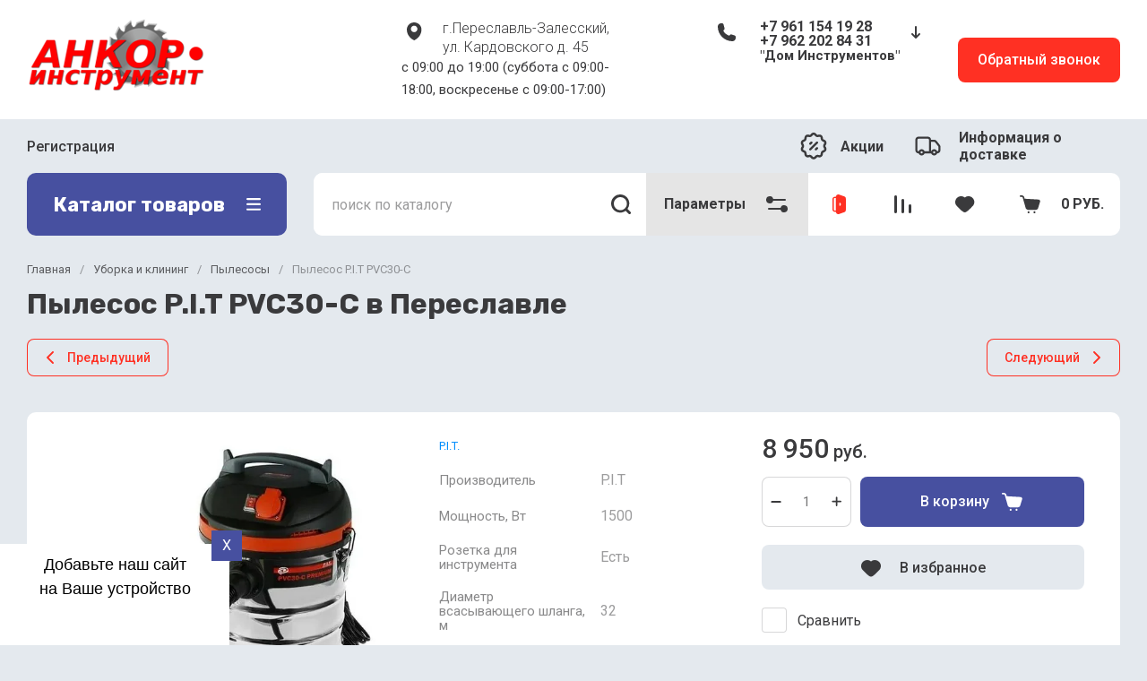

--- FILE ---
content_type: text/html; charset=utf-8
request_url: https://ankor-moto.ru/internet-magazin-2/product/pylesos-p-i-t-pvc30-c
body_size: 115759
content:
<!doctype html>
<html lang="ru">
  <head>
<meta charset="utf-8">
<meta name="robots" content="all">
<link rel="preload" href="/g/libs/jquery/2.2.4/jquery-2.2.4.min.js" as="script">
<title>Купить пылесос P.I.T PVC30-C в Переславле</title>
<meta name="description" content="Пылесос P.I.T PVC30-C и другие товары в категории Уборка и клининг доступны на сайте интернет-магазина Анкор Инструмент в Переславле">
<meta name="keywords" content="Пылесос P.I.T PVC30-C">
<meta name="SKYPE_TOOLBAR" content="SKYPE_TOOLBAR_PARSER_COMPATIBLE">
<meta name="viewport" content="width=device-width, initial-scale=1.0, maximum-scale=1.0, user-scalable=0">
<meta name="format-detection" content="telephone=no">
<meta http-equiv="x-rim-auto-match" content="none">


	<!-- jquery -->
	
	<!-- jquery -->




	

		
							<link rel="preload" as="image" href="/thumb/2/BCKzdcg1N-amgBW8NdWjAw/750r750/d/pit_pvc_30.jpg" />
	
	<link rel="preload" href="/shared/s3/js/lang/ru.js" as="script">
	<link rel="preload" href="/g/basestyle/1.0.1/user/user.js" as="script">
	
	<link rel="preload" href="/g/libs/lightgallery/v1.2.0/css/lightgallery.min.css" as="style">
	<link rel="preload" href="/g/basestyle/1.0.1/user/user.blue.css" as="style">
	<link rel="preload" href="/shared/s3/css/calendar.css" as="style">
	
<!--<link rel="preload" href="/shared/s3/js/common.min.js" as="script">-->
<!--<link rel="preload" href="/shared/s3/js/lang/ru.js" as="script">-->
<!--<link rel="preload" href="/g/basestyle/1.0.1/user/user.js" as="script">-->
<!--<link rel="preload" href="/shared/s3/css/calendar.css" as="style">-->
<!--<link rel="preload" href="/g/basestyle/1.0.1/user/user.blue.css" as="style">-->


				
            <!-- 46b9544ffa2e5e73c3c971fe2ede35a5 -->
            <script src='/shared/s3/js/lang/ru.js'></script>
            <script src='/shared/s3/js/common.min.js'></script>
        <link rel='stylesheet' type='text/css' href='/shared/s3/css/calendar.css' /><link rel="icon" href="/favicon.ico" type="image/x-icon">

<!--s3_require-->
<link rel="stylesheet" href="/g/basestyle/1.0.1/user/user.css" type="text/css"/>
<link rel="stylesheet" href="/g/basestyle/1.0.1/cookie.message/cookie.message.css" type="text/css"/>
<link rel="stylesheet" href="/g/basestyle/1.0.1/user/user.blue.css" type="text/css"/>
<script type="text/javascript" src="/g/basestyle/1.0.1/user/user.js" async></script>
<script type="text/javascript" src="/g/libs/jquery/2.2.4/jquery-2.2.4.min.js"></script>
<link rel="stylesheet" href="/g/basestyle/1.0.1/cookie.message/cookie.message.blue.css" type="text/css"/>
<script type="text/javascript" src="/g/basestyle/1.0.1/cookie.message/cookie.message.js" async></script>
<!--/s3_require-->
		
	<link rel="preload" href="/g/shop2v2/default/js/shop2v2-plugins.js" as="script">
	<link rel="preload" href="/g/shop2v2/default/js/shop2.2.min.js" as="script">
	
	



	
	<script type="text/javascript" src="/g/shop2v2/default/js/shop2v2-plugins.js"></script>

	<script type="text/javascript" src="/g/shop2v2/default/js/shop2.2.min.js"></script>


	<script src="/g/templates/shop2/2.130.2/default-3/js/paginationscroll.js"></script>

<script type="text/javascript">shop2.init({"productRefs": {"874761706":{"proizvoditel_":{"P.I.T":["1117870506"]},"mosnost_vt_725":{"225690509":["1117870506"]},"rozetka_dla_instrumenta":{"225690709":["1117870506"]},"diametr_vsasyvausego_slanga_m":{"225692909":["1117870506"]},"dlina_vsasyvausego_slanga_m":{"225690909":["1117870506"]},"ves_kg":{"225693109":["1117870506"]},"ob_em_baka_l":{"225693309":["1117870506"]},"tip_pylesosa_871":{"225691309":["1117870506"]},"tip_pylesbornika_540":{"225691509":["1117870506"]},"tip_uborki_218":{"225860909":["1117870506"]},"avtomaticeskaa_ocistka_fil_tra_4":{"225861109":["1117870506"]},"vozmoznost_sborki_zidkosti":{"225864509":["1117870506"]},"rabota_bez_meska_197":{"225861509":["1117870506"]},"kolicestvo_nasadok_v_komplekte_3":{"224752109":["1117870506"]},"nalicie_meska_v_komplekte_489":{"225861709":["1117870506"]},"funkcia_vyduvania_306":{"225861909":["1117870506"]},"tip_trubki_426":{"225862109":["1117870506"]},"dlina_kabela_m":{"225862309":["1117870506"]},"material_korpusa_419":{"225894509":["1117870506"]},"strana_proizvodstva_77":{"221535709":["1117870506"]}}},"apiHash": {"getPromoProducts":"05f26bbf61211590e4ffd1b46b2326dc","getSearchMatches":"adb6ed3d2e80a1f32d7df917586f7702","getFolderCustomFields":"297bb450c787babfbdae5c234585d2ad","getProductListItem":"1fd24d9bbd7b94749e23597ef43e87b5","cartAddItem":"7d1d34e5067f793be6ef2762c016238e","cartRemoveItem":"c0cee62e724547bfd93ea59934f86534","cartUpdate":"fef67edc5b74b05746062ab0a592814a","cartRemoveCoupon":"e214c517d68479997e6874bc03e69ffa","cartAddCoupon":"3d2df4732d74039b48913059c3199c2e","deliveryCalc":"70ba4cf81bf3f28e11992b3190569dcb","printOrder":"2c0f70c2141697c0194a8c52144d7f59","cancelOrder":"659abe8e87d32ff77430c9e71e95348c","cancelOrderNotify":"3c83df2678f91977c726fc8ccde50b7c","repeatOrder":"290fa7eeb07b532e2cfed02b7e78b3db","paymentMethods":"6a7878a3f3c57ba6d827398e5a655923","compare":"3afd2722f4a578a7909e53664df44483"},"hash": null,"verId": 723699,"mode": "product","step": "","uri": "/internet-magazin-2","IMAGES_DIR": "/d/","my": {"gr_popup_compare":true,"gr_timer_optima":true,"gr_search_optima":true,"gr_selected_theme":"11","gr_local_theme":false,"gr_schema_org":true,"gr_product_print":true,"gr_promo_actions":true,"gr_responsive_tabs_2":true,"gr_load_search_param":true,"gr_load_filter_param":true,"gr_favorite":true,"gr_form_lazyload":true,"gr_rating_hide_no_amount":true,"gr_collections_lazy":true,"gr_main_blocks_lazy":true,"buy_alias":"\u0412 \u043a\u043e\u0440\u0437\u0438\u043d\u0443","buy_mod":true,"buy_kind":true,"on_shop2_btn":true,"show_sections":true,"lazy_load_subpages":true,"gr_amount_flag":true,"gr_collections_one_click":true,"gr_collections_params":true,"gr_collections_compare":true,"gr_collections_amount":true,"gr_collections_vendor":true,"gr_product_list_titles":true,"gr_product_list_title":true,"gr_product_list_price":true,"gr_product_list_amount":true,"gr_images_size":true,"gr_images_view":true,"gr_images_lazy_load":true,"gr_sliders_autoplay":true,"gr_one_click_btn":"\u041a\u0443\u043f\u0438\u0442\u044c \u0432 1 \u043a\u043b\u0438\u043a","gr_amount_min_top":true,"gr_options_more_btn":"\u041f\u0430\u0440\u0430\u043c\u0435\u0442\u0440\u044b","gr_product_options_more_btn":"\u0412\u0441\u0435 \u043f\u0430\u0440\u0430\u043c\u0435\u0442\u0440\u044b","gr_product_quick_view":true,"gr_product_item_wrap":true,"gr_product_list_main":true,"gr_thumbs_vendor":true,"gr_thumbs_one_click":true,"gr_cart_titles":true,"gr_cart_auth_remodal":true,"gr_cart_coupon_remodal":false,"gr_cart_coupon_label":"\u041f\u0440\u043e\u043c\u043e\u043a\u043e\u0434:","gr_cart_options_more_btn":"\u041f\u0430\u0440\u0430\u043c\u0435\u0442\u0440\u044b","gr_cart_registration_title":"\u041a\u0443\u043f\u0438\u0442\u044c \u0431\u0435\u0437 \u0440\u0435\u0433\u0438\u0441\u0442\u0440\u0430\u0446\u0438\u0438","gr_filter_remodal_btn":"\u0424\u0438\u043b\u044c\u0442\u0440","gr_filter_max_count":5,"gr_filter_remodal":false,"gr_filter_go_result":true,"gr_filter_color_btn":true,"gr_filter_placeholders":true,"gr_filter_range_slider":false,"gr_filter_reset_text":"\u0421\u0431\u0440\u043e\u0441\u0438\u0442\u044c","gr_sorting_no_filter":true,"gr_search_form_range_slider":false,"gr_sorting_title":"\u0421\u043e\u0440\u0442\u0438\u0440\u043e\u0432\u0430\u0442\u044c","gr_sorting_default":"\u041f\u043e \u0443\u043c\u043e\u043b\u0447\u0430\u043d\u0438\u044e","gr_sorting_item_default":"\u041f\u043e \u0443\u043c\u043e\u043b\u0447\u0430\u043d\u0438\u044e","gr_sorting_by_price_desc":"\u0426\u0435\u043d\u0430 - \u0443\u0431\u044b\u0432\u0430\u043d\u0438\u0435","gr_sorting_by_price_asc":"\u0426\u0435\u043d\u0430 - \u0432\u043e\u0437\u0440\u0430\u0441\u0442\u0430\u043d\u0438\u0435","gr_sorting_by_name_desc":"\u041d\u0430\u0437\u0432\u0430\u043d\u0438\u0435 - \u042f-\u0410","gr_sorting_by_name_asc":"\u041d\u0430\u0437\u0432\u0430\u043d\u0438\u0435 - \u0410-\u042f","gr_folder_more_btn":"\u0415\u0449\u0435 \u043a\u0430\u0442\u0435\u0433\u043e\u0440\u0438\u0438","gr_thumbs_width":"625","gr_thumbs_height":"625","gr_img_lazyload":true,"gr_main_blocks_ajax":false,"gr_compare_add":"\u0421\u0440\u0430\u0432\u043d\u0438\u0442\u044c","gr_compare_head_assets_version":"global:shop2.2.130-13-compare-head-custom-assets.tpl","gr_compare_body_assets_version":"global:shop2.2.130-13-compare-body-custom-assets.tpl"},"shop2_cart_order_payments": 1,"cf_margin_price_enabled": 0,"buy_one_click_api_url": "&param[tpl]=global:shop2.form.minimal.tpl&param[hide_title]=0&param[placeholdered_fields]=0","maps_yandex_key":"","maps_google_key":""});</script>


<style>
.timer-block__btn a,.timer-block__close{position:relative;z-index:1;display:inline-flex;align-items:center;justify-content:center;height:auto;min-height:auto;padding:0;background:0 0;border:none;outline:0;cursor:pointer;text-align:center;text-decoration:none;-moz-appearance:none;-webkit-appearance:none;background-clip:border-box;transition:all .18s linear;border-radius:var(--brd_rad_6)}.timer-block__btn a:before,.timer-block__close:before{position:absolute;content:'';top:0;left:0;right:0;bottom:0;z-index:-1;border-radius:var(--brd_rad_6);transition:all .18s linear;opacity:0;visibility:hidden;background:rgba(255,255,255,.15)}.timer-block__btn a:hover:before,.timer-block__close:hover:before{opacity:1;visibility:visible}.timer-block__btn a:active:before,.timer-block__close:active:before{background:rgba(0,0,0,.05);opacity:1;visibility:visible}.timer-block__btn a:active,.timer-block__close:active{transition:all 50ms linear}.timer-block__btn a:active:before,.timer-block__close:active:before{transition:all 50ms linear}.timer-block__btn a{font-size:16px;line-height:18px;padding:16px 30px}.timer-block__close{width:50px;height:50px;min-height:50px}.timer-block__close{width:40px;height:40px;min-height:40px}.timer-block__btn a{font-weight:var(--font1_500);font-family:var(--font1);border:none}.timer-block__close{border-radius:0;font-size:0;padding:0;opacity:1;visibility:visible;transition:all .18s linear;border:none;background:0 0;box-shadow:none}.timer-block__close:before{border-radius:0;display:none}.timer-block__close:hover{border:none;box-shadow:none;background:0 0}.timer-block__close:hover svg{fill:var(--icon_btn3_color_h)}.timer-block__close:active{border:none}.timer-block__close svg{width:30px;height:30px}.gr-svg-icon{width:30px;height:30px}.gr-svg-icon.gr_big_icon,.gr-svg-icon.gr_small_icon{display:none}.gr-svg-icon.gr_small_icon{width:20px;height:20px}.gr-svg-icon.gr_big_icon{width:40px;height:40px}.timer-block__inner{position:relative;min-height:80px;padding:0 30px}.timer-block__body{margin:0 auto;max-width:1024px;display:flex;padding:15px 0}.timer-block__close{position:absolute;right:15px;top:50%;transform:translateY(-50%)}.timer-block__close svg{display:none;width:20px;height:20px}.timer-block__close svg.gr_big_icon{width:30px;height:30px;display:block}.timer-block__close svg.gr_small_icon{display:none}.timer-block__left{margin-right:50px;flex:0 1 auto;display:flex;flex-direction:column;min-height:63px}.timer-block__right{display:flex;align-items:center;flex:1 1 auto}.timer-block__date{margin:auto 0;display:flex;align-items:center}.timer-block__date .gr-timer-elem .gr-timer-number{display:block;text-align:center;font-size:20px;line-height:50px;width:50px;height:50px}.timer-block__date .gr-timer-elem em{display:none}.timer-block__date .gr-timer-delim{margin:0 4px;font-size:0;width:2px;height:12px}.timer-block__date .gr-timer-delim svg{width:2px;height:12px}.timer-block__date .gr-timer-delim svg.gr_small_icon{display:none}.timer-block__text{margin-right:auto}.timer-block__text+.timer-block__btn{margin-left:50px}.timer-block__title{font-size:18px;line-height:1.1;font-weight:var(--font1_700)}.timer-block__title+.timer-block__desc{padding-top:6px}.timer-block__desc{font-size:14px;line-height:1.4}.timer-block__btn{margin-left:auto;max-width:200px}.timer-block__btn a{min-width:200px;max-width:200px}@media (max-width:1260px){.timer-block__btn a{font-size:16px;line-height:18px;padding:15px 30px}.timer-block__close{width:48px;height:48px;min-height:48px}.timer-block__close{width:36px;height:36px;min-height:36px}.timer-block__body{max-width:100%;padding:15px 40px 15px 0}.timer-block__close{right:12px}.timer-block__left{margin-right:30px}.timer-block__text+.timer-block__btn{margin-left:30px}}@media (max-width:1023px){.timer-block__inner{min-height:0}.timer-block__body{flex-direction:column;padding:15px 0}.timer-block__close{top:15px;margin-top:0;transform:none}.timer-block__left{margin:0;align-items:center}.timer-block__left+.timer-block__right{margin-top:10px}.timer-block__right{padding-right:0}.timer-block__btn a{min-width:160px}}@media (max-width:767px){.timer-block__btn a{font-size:16px;line-height:18px;padding:14px 30px}.timer-block__close{width:46px;height:46px;min-height:46px}.timer-block__close{width:30px;height:30px;min-height:30px}.timer-block__inner{padding:0 20px}.timer-block__close{top:0;right:0;width:46px;height:46px}.timer-block__close svg{display:block}.timer-block__close svg.gr_big_icon{display:none}.timer-block__right{flex-direction:column;padding-right:0;text-align:center}.timer-block__date .gr-timer-elem .gr-timer-number{width:40px;height:40px;line-height:40px;font-size:18px}.timer-block__text{width:100%;margin-right:0}.timer-block__text+.timer-block__btn{margin-left:0;margin-top:10px}.timer-block__btn{max-width:100%;width:100%}.timer-block__btn a{max-width:100%;min-width:100%}}
</style>



<style>
			button {padding: 0;background: none;border: none;outline: none;}
			.header-bottom .nav_menu.hideOverflow{width: 100%;max-width: 60%;}
			.remodal-wrapper,.remodal-overlay{display: none;}
			.gr_images_lazy_load * {display: none !important;}
			.gr_lazy_load_block * {display: none !important;}
			.folder-block{opacity: 0;visibility: hidden;}
			.top-slider__item:not(:first-child){display:none;}
			.top_menu ul{display:none;}
			.hideOverflow {white-space: nowrap;overflow: hidden;}
			.gr_hide_onload * {transition: none !important;}
			.gr_hide_onload *::after, .gr_hide_onload *::before {transition: none !important;}
			.gr_hide_onload .desktop-folders .site-folders > li ul { display: none !important;}
			.gr_hide_onload .popover { display: none !important;}
			.tns-visually-hidden { display: none !important;}
			.gr_hide_onload .burger-block { display: none !important;}
			.gr_hide_onload #search-app.hide_search_popup #search-result { display: none !important;}
			
			
			.top-block .top-slider__item:after {
				content: "";
				padding-top: 41%;
				display: block;
				width: 100%;
			}
			
#tns1>.tns-item{font-size:0}#tns1{font-size:0}#tns1-iw{margin:0}#tns1>.tns-item{width:calc(25%)}.tns-outer{padding:0!important}.tns-outer [aria-controls]{cursor:pointer}.tns-slider{-webkit-transition:all 0;-moz-transition:all 0;transition:all 0}.tns-slider>.tns-item{-webkit-box-sizing:border-box;-moz-box-sizing:border-box;box-sizing:border-box}.tns-horizontal.tns-subpixel{white-space:nowrap}.tns-horizontal.tns-subpixel>.tns-item{display:inline-block;vertical-align:top;white-space:normal}.tns-lazy-img{-webkit-transition:opacity .6s;-moz-transition:opacity .6s;transition:opacity .6s;opacity:.6}.tns-ovh{overflow:hidden}.tns-visually-hidden{position:absolute;left:-10000em}html{font-family:sans-serif;-ms-text-size-adjust:100%;-webkit-text-size-adjust:100%;overflow-y:scroll}body{margin:0}aside,header,main,nav{display:block}img{border:0}svg:not(:root){overflow:hidden}button,input{font:inherit;margin:0}button{overflow:visible}button{text-transform:none}button{-webkit-appearance:button;cursor:pointer}button[disabled]{cursor:default}input{line-height:normal}.menu-default,.menu-default li{padding:0;margin:0;list-style:none}img{max-width:100%}img{height:auto}*{box-sizing:border-box}.btn_cust,.gr-btn-1,.gr-cart-preview #shop2-cart-preview a,.tns-controls button,.tns-nav button{position:relative;z-index:1;display:inline-flex;align-items:center;justify-content:center;height:auto;min-height:auto;padding:0;border:none;cursor:pointer;text-align:center;-moz-appearance:none;-webkit-appearance:none;background-clip:border-box;transition:all .18s linear}.btn_cust:before,.gr-btn-1:before,.gr-cart-preview #shop2-cart-preview a:before,.tns-controls button:before,.tns-nav button:before{position:absolute;content:'';top:0;left:0;right:0;bottom:0;z-index:-1;transition:all .18s linear;opacity:0;visibility:hidden}.btn_cust:active:before,.gr-btn-1:active:before,.gr-cart-preview #shop2-cart-preview a:active:before,.tns-controls button:active:before,.tns-nav button:active:before{opacity:1;visibility:visible}.btn_cust:active,.gr-btn-1:active,.gr-cart-preview #shop2-cart-preview a:active,.tns-controls button:active,.tns-nav button:active{transition:all 50ms linear}.btn_cust:active:before,.gr-btn-1:active:before,.gr-cart-preview #shop2-cart-preview a:active:before,.tns-controls button:active:before,.tns-nav button:active:before{transition:all 50ms linear}.btn_cust,.gr-btn-1,.gr-cart-preview #shop2-cart-preview a{font-size:16px;line-height:18px;padding:16px 30px}.tns-controls button{width:50px;height:50px;min-height:50px}.tns-controls button{width:40px;height:40px;min-height:40px}.btn_cust,.gr-btn-1,.gr-cart-preview #shop2-cart-preview a{font-weight:var(--font1_500);font-family:var(--font1);border:none}.btn_cust:active,.gr-btn-1:active,.gr-cart-preview #shop2-cart-preview a:active{border:none}.tns-controls button{font-size:0;padding:0;opacity:1;visibility:visible;transition:all .18s linear;border:none}.tns-controls button:before{display:none}.tns-controls button:active{border:none}.tns-controls button svg{width:30px;height:30px;transition:all .18s linear}.tns-controls button:first-child{margin-right:10px}.tns-nav{margin:20px 0 0;font-size:0;text-align:center}.tns-nav button{margin:0 4px;min-height:14px;height:14px;width:14px;font-size:0;padding:0;opacity:1;visibility:visible;border:none}.tns-nav button:before{display:none}.tns-nav button:active{border:none}.tns-nav button:active:before{display:none}.gr-tooltip{position:absolute;top:0;left:0;z-index:10000;font-size:12px;line-height:1;text-align:center;padding:8px 16px;opacity:0;visibility:hidden;pointer-events:none}body,html{height:100%;min-width:320px;-ms-text-size-adjust:100%;-webkit-text-size-adjust:100%}html{font-size:16px}body{position:relative;min-width:320px;text-align:left;font-family:var(--font1);line-height:1.5}.gr-svg-icon{width:30px;height:30px}.gr-svg-icon.small_icon{width:20px;height:20px}.gr-svg-icon.gr_small_icon{display:none}.gr-svg-icon.gr_small_icon{width:20px;height:20px}.block_padding{padding:0 30px}.block_width{margin:0 auto;max-width:1250px}.site__wrapper{min-height:100%;margin:auto;display:flex;flex-direction:column}.site-header{flex:none}.site-container{flex:1 0 auto}.site-container__inner{width:100%;display:flex;flex-wrap:wrap;flex-direction:row}.site-main__wrap{width:100%}.site-sidebar+.site-main__wrap{width:calc(100% - 290px - 30px);margin-left:30px}.btn_cust{padding:15px 30px}.btn_cust_text{font-family:var(--font1);font-style:normal;font-weight:var(--font1_500);font-size:16px;line-height:1.1875}.btn_cust_icon{margin-left:20px;display:flex;aling-items:center}.btn_cust_icon .gr-svg-icon{display:none}.btn_cust_icon .gr-svg-icon.gr_small_icon{display:inline-block}.site-header__container{display:flex;align-items:center;padding:20px 0 14px;box-sizing:content-box}.header-middle__left{width:auto;display:flex;align-items:center;flex:1 0 1%}.site-header__logo_wrap_sh{width:330px;margin-right:30px;display:flex;align-items:center}.site-header__logo_pic_sh{margin-right:15px;display:inline-block;margin-top:auto}.site-header__logo_name_sh{font-family:var(--font1);font-weight:var(--font1_500);font-style:normal;font-size:23px;line-height:1.1}.site-header__logo_desc_sh{font-family:var(--font1);font-weight:var(--font1_400);font-style:normal;font-size:18px;line-height:1.1}.site-header__contacts_sh{display:flex;align-items:flex-start;flex:auto}.site-header__address_sh{font-family:var(--font1);font-weight:var(--font1_300);font-size:16px;font-style:normal;line-height:137%;margin-right:40px;margin-left:auto;display:flex;align-items:center;max-width:223px}.site-header__address_sh .site-header__address_icon_sh{width:22px;height:24px;margin-right:24px;margin-bottom:auto}.site-header__address_sh .site-header__address_icon_sh .gr-svg-icon{display:block}.site-header__address_sh .site-header__address_icon_sh .gr-svg-icon.gr_small_icon{display:none}.site-header__phone_wrap{width:243px;display:flex;align-items:flex-start;margin-left:auto}.site-header__address_sh+.site-header__phone_wrap{margin-left:0}.site-header__phone_sh{font-family:var(--font1);font-weight:var(--font1_700);font-style:normal;font-size:18px;display:flex;align-items:center}.site-header__phone_sh .site-header__phone_icon_sh{width:28px;height:28px;margin:0 24px auto 0}.site-header__phone_sh .site-header__phone_icon_sh .gr-svg-icon.gr_small_icon{display:none}.site-header__grafik{font-family:var(--font1);font-weight:var(--font1_700);font-size:15px;font-style:normal;line-height:167%}.site-header__contacts_more_sh{font-style:normal;font-family:var(--font1);font-weight:var(--font1_700);font-size:16px;cursor:pointer;margin-left:8px;margin-top:5px}.site-header__contacts_more_sh .gr-svg-icon{display:none}.site-header__contacts_more_sh .gr-svg-icon.gr_small_icon{display:block}.header-middle__right{width:auto;display:flex;margin-left:30px}.header-middle__right .gr_collback .gr-collback__in{padding:16px 22px}.gr-cart-preview{width:auto}.header-top-line__inner{display:flex;min-height:60px;align-items:center}.site-header__top_menu_wrap{width:calc(100% - 50px - 20px);margin-right:20px}.top_menu{margin:0;padding:0;list-style:none;font-size:0}.top_menu>li{display:inline-block;vertical-align:top;position:relative}.top_menu>li:first-child>a{padding-left:0}.top_menu>li:first-child>a:after{left:0}.top_menu>li>a{font-family:var(--font1);font-weight:var(--font1_500);display:block;padding:14px 15px 13px;font-size:16px;line-height:1.1;transition:color .3s;position:relative}.top_menu>li>a:after{content:'';display:inline-block;width:auto;height:1px;position:absolute;bottom:13px;left:15px;right:15px;opacity:0;transition:background .3s}.header-top-line__left{display:flex;justify-content:flex-end;align-items:center}.header-top-line__bonus{margin-right:34px;width:100%;height:100%;display:inline-flex;justify-content:flex-end;align-items:center}.header-top-line__bonus_icon{margin-right:15px;display:flex;align-items:center}.header-top-line__bonus_text{font-family:var(--font1);font-weight:var(--font1_700);font-style:normal;font-size:16px;line-height:1.2}.header-top-line__bonus .gr-svg-icon{transition:fill .4s}.header-top-line__dostavka{width:auto;height:100%;display:inline-flex;justify-content:flex-end;align-items:center;font-family:var(--font1);font-weight:var(--font1_700);font-weight:700;font-size:16px;line-height:1.19}.header-top-line__dostavka_text{white-space:nowrap}.header-top-line__dostavka_icon{display:flex;align-items:center;margin-right:20px}.header-top-line__dostavka .gr-svg-icon{transition:fill .4s}.pivot-panel_wrap{display:flex;margin-bottom:30px}.pivot-panel_right{width:calc(100% - 30px - 290px);margin-left:auto;display:flex}.pivot-panel-gr_search{display:flex;align-items:center;position:relative;width:100%}.pivot-panel-gr_search .search-panel{height:70px;width:60px;display:none}.pivot-panel-gr_search .search-panel .search-panel__btn{width:inherit;height:inherit;display:inline-block;display:flex;justify-content:center;align-items:center;position:relative;z-index:10;cursor:pointer}.pivot-panel-gr_search .search-panel .search-panel__btn svg{transition:fill .4s}.pivot-panel-gr_search .gr_search-site-container__wrap{width:100%;height:70px;display:flex;padding-right:0;position:relative}.pivot-panel-gr_search .gr_search-site-unit{height:70px;padding-left:20px;display:flex;width:100%;z-index:300}.pivot-panel-gr_search .gr_search-site-unit .search_container{height:100%;position:static;display:flex;width:100%}.pivot-panel-gr_search .gr_search-site-unit form{height:100%;position:relative;display:flex;width:100%}.pivot-panel-gr_search .gr_search-site-unit form input[type=text]{height:100%;padding:0;border:none;width:calc(100% - 50px)}.pivot-panel-gr_search .gr_search-site-unit form button{width:60px;font-size:0;border:0}.pivot-panel-gr_search .gr_search-site-unit form button svg{transition:fill .4s}.pivot-panel-gr_search .gr_search-site__param-btn{height:100%;display:flex;justify-content:center;align-items:center;cursor:pointer;position:relative;padding:0 20px}.pivot-panel-gr_search .gr_search-site__param-btn .gr_search-site__param-btn__text{font-family:var(--font1);font-weight:var(--font1_700);font-style:normal;font-size:16px;line-height:1.3;margin-right:20px;white-space:nowrap;transition:color .4s}.pivot-panel-gr_search .gr_search-site__param-btn span{display:inline-block;font-size:0}.pivot-panel-gr_search .gr_search-site__param-btn span .gr-svg-icon{transition:fill .4s}.pivot-panel_wrap .topper_container__right{display:flex;min-height:70px}.pivot-panel_wrap .topper_container__right .compare-panel{padding:0 20px;position:relative;display:flex;align-items:center}.pivot-panel_wrap .topper_container__right .compare-panel__btn{position:relative;pointer-events:none}.pivot-panel_wrap .topper_container__right .compare-panel__btn-numb{position:absolute;right:-12px;top:-6px;width:24px;height:24px;text-align:center;display:none;align-items:center;justify-content:center;text-align:center}.pivot-panel_wrap .topper_container__right .compare-panel__btn-numb-text{font-family:var(--font1);font-style:normal;font-weight:var(--font1_400);font-size:11px;line-height:1.1;text-transform:uppercase}.pivot-panel_wrap .topper_container__right .compare-panel__icon{height:100%;display:flex;align-items:center}.pivot-panel_wrap .topper_container__right .favorite-panel{padding:0 20px;position:relative;display:flex;align-items:center}.pivot-panel_wrap .topper_container__right .favorite-panel__icon{display:flex}.pivot-panel_wrap .topper_container__right .favorite-panel.not-null{pointer-events:none}.pivot-panel_wrap .topper_container__right .favorite-panel.not-null .favorite-panel__btn-numb{display:none}.pivot-panel_wrap .topper_container__right .favorite-panel__btn{position:relative}.pivot-panel_wrap .topper_container__right .favorite-panel__btn-numb{position:absolute;right:-16px;top:-6px;width:24px;height:24px;text-align:center;align-items:center;justify-content:center;text-align:center;display:flex}.pivot-panel_wrap .topper_container__right .favorite-panel__btn-numb-text{font-family:var(--font1);font-style:normal;font-weight:var(--font1_400);font-size:11px;line-height:1.1;text-transform:uppercase}.pivot-panel_wrap .login-form-btn{cursor:pointer;display:flex;align-items:center;padding:0 20px;transition:background .4s;transition:color .4s}.pivot-panel_wrap .login-form-btn__icon{display:flex;align-items:center}.pivot-panel_wrap .login-form-btn__icon svg{transition:fill .4s}.pivot-panel_wrap .gr-cart-preview{position:relative;position:relative;width:auto}.pivot-panel_wrap .gr-cart-preview .gr-cart-total-amount{position:absolute;left:38px;top:14px;width:24px;height:24px;line-height:24px;text-align:center;align-items:center;justify-content:center;text-align:center;font-family:var(--font1);font-style:normal;font-weight:var(--font1_400);font-size:11px;text-transform:uppercase}.pivot-panel_wrap .gr-cart-preview .gr-cart-preview__icon{display:flex;margin-right:20px;margin-left:15px;align-items:center;position:absolute;top:50%;transform:translateY(-50%)}.pivot-panel_wrap .gr-cart-preview .gr-cart-preview__icon .gr-svg-icon.small_icon{display:none}.pivot-panel_wrap .gr-cart-preview .gr-cart-total-sum{font-family:var(--font1);font-weight:var(--font1_700);line-height:118.75%;font-size:16px;font-style:normal}.pivot-panel_wrap .gr-cart-preview #shop2-cart-preview{width:100%;height:100%}.pivot-panel_wrap .gr-cart-preview #shop2-cart-preview a{width:100%;height:100%;display:block;padding:0 20px 0 70px;display:flex;justify-content:center;flex-direction:column;align-items:flex-start;white-space:nowrap}.topper_container{position:relative}.topper_container__inner{position:relative}.top-block__left{position:relative;width:290px}.top-block__right{width:calc(100% - 30px - 290px);margin-left:auto}.desktop-folders__burger{display:none}.desktop-folders__title{display:flex;height:100%;width:100%;align-items:center;padding:0 27px 0 29px;justify-content:space-between}.desktop-folders__title_icon .gr-svg-icon{display:none}.desktop-folders__title_icon .gr-svg-icon.gr_small_icon{display:block}.desktop-folders__title_icon.icon_site_catalog_formob{display:none}.desktop-folders__title_icon.icon_site_catalog_formob .gr-svg-icon{display:block}.desktop-folders__title_text{font-style:normal;font-weight:var(--font1_700);font-size:22px;line-height:118%}.desktop-folders{position:absolute;left:0;top:100%;width:290px;min-height:410px;transition:box-shadow .18s linear;padding-bottom:20px;z-index:111}.desktop-folders .site-folders{padding:0 0 20px;margin:0;list-style:none}.desktop-folders .more-folders{font-family:var(--font1);font-style:normal;font-weight:var(--font1_500);font-size:14px;line-height:179%;display:inline-block;cursor:pointer;padding:12px 8px 12px 30px;transition:background .4s,color .4s;width:100%}.desktop-folders .site-folders{padding:7px 0 7px}.desktop-folders .site-folders>li{position:relative;min-height:47px}.desktop-folders .site-folders>li.hide_item{display:none}.desktop-folders .site-folders>li.has>a .folder_icon{position:absolute;top:12px;right:30px}.desktop-folders .site-folders>li.has>a .folder_icon .gr-svg-icon{display:none}.desktop-folders .site-folders>li.has>a .folder_icon .gr-svg-icon.gr_small_icon{display:inline-block}.desktop-folders .site-folders>li:first-child:before{display:none}.desktop-folders .site-folders>li>a{min-height: 47px;font-family:var(--font1);font-style:normal;font-weight:var(--font1_500);font-size:18px;line-height:normal;display:block;padding:10px 60px 10px 30px;transition:color .18s linear;position:relative;border-bottom:1px solid var(--gr_bg_acc_text_01)}.desktop-folders__title{position:relative}.desktop-folders__title .desktop-folders__title_text{position:relative;z-index:2}.desktop-folders__title .desktop-folders__title_icon{position:relative;z-index:2}.top-block{margin-bottom:30px}.top-block .top-slider{position:relative;font-size:0;height:360px;overflow:hidden}.top-block .top-slider .tns-outer{height:100%}.top-block .top-slider .tns-ovh{height:100%}.top-block .top-slider .tns-inner{height:100%}.top-block .top-slider .tns-slider{height:100%}.top-block .top-slider .tns-controls{position:absolute;bottom:0;right:0;display:flex;z-index:10}.top-block .top-slider .tns-controls button{width:60px;height:70px;overflow:hidden;position:relative}.top-block .top-slider .tns-controls button svg{position:relative;z-index:100}.top-block .top-slider .tns-controls button:before{content:"";display:block;position:absolute;top:0;left:0;right:0;bottom:0;width:100%;height:100%;transition:all .3s;opacity:0}.top-block .top-slider .tns-controls button:first-child{margin-right:0}.top-block .top-slider__item{position:relative;height:100%}.top-block .top-slider__pic{position:relative;width:100%;height:100%}.top-block .top-slider__pic span{display:block;position:absolute;top:0;left:0;right:0;bottom:0}.top-block .top-slider__pic span:after{content:"";display:inline-block;width:100%;height:100%;position:absolute;top:0;left:0;right:0;bottom:0;z-index:1}.top-block .top-slider__pic img{max-width:none;width:100%;height:100%;display:block;-o-object-fit:cover;object-fit:cover;-o-object-position:50% 50%;object-position:50% 50%}.top-block .top-slider__link{position:absolute;top:0;left:0;right:0;bottom:0;font-size:0}.top-block .top-slider__body{position:absolute;top:0;left:0;box-sizing:padding-box;z-index:2;height:360px;padding:40px 40px 67px 40px;display:flex;flex-direction:column;align-items:flex-start;justify-content:flex-end}.top-block .top-slider__title{font-size:30px;font-family:var(--font1);font-weight:var(--font1_700);line-height:116.66%;padding:0 0 12px;display:inline-block}.top-block .top-slider__title_sub{font-family:var(--font1);font-style:normal;font-size:18px;line-height:116.66%;font-weight:var(--font1_400);padding:0}.top-block .top-slider .tns-nav{position:absolute;bottom:30px;left:40px;z-index:10}.top-block .top-slider .tns-nav button{width:7px;height:7px;opacity:.5;min-height:7px;transition:background .3s,width .3s,opacity .1s}.top-block .top-slider .tns-nav button.tns-nav-active{width:20px;opacity:1}.shop-folders{margin-bottom:45px}.shop-folders__wrap{margin:0;padding:0;list-style:none;margin:0 -15px;display:flex;flex-wrap:wrap}.shop-folders__wrap .folder-title{font-family:var(--font1);font-weight:var(--font1_500);font-style:normal;font-size:16px;line-height:1.15;display:block;padding:15px 20px 15px 20px;margin:0 -1px;transition:background .3s}.shop-folders__wrap>li{width:calc(33.33% - 30px);margin:0 15px;display:inline-block;margin-bottom:30px;display:flex;flex-direction:column;border:1px solid;border-top:none}.shop-folders__wrap>li:nth-child(n+7){display:none}.shop-folders__wrap>li ul{margin:0;padding:0;list-style:none}.shop-folders__wrap>li ul li{position:relative;border-top:1px solid}.shop-folders__wrap>li ul li a{font-size:15px;padding:13px 60px 15px 20px;font-family:var(--font1);display:block}.shop-folders__wrap>li ul li .shop-folders__counter{font-family:var(--font1);font-weight:var(--font1_400);font-size:14px;line-height:1;font-style:normal;position:absolute;right:20px;top:50%;margin-top:-12px;line-height:22px;min-height:22px;min-width:27px;text-align:center;-webkit-transition:.3s ease-in-out;-moz-transition:.3s ease-in-out;-o-transition:.3s ease-in-out;-ms-transition:.3s ease-in-out;transition:.3s ease-in-out}.site-sidebar{width:290px;margin-bottom:20px}.stock{margin-bottom:30px}.stock__inner{position:relative;display:flex;flex-direction:column}.stock__img{width:100%;position:absolute;top:0;left:0;right:0;bottom:0;overflow:hidden}.stock__img img{max-width:none;width:100%;height:100%;-o-object-fit:cover;object-fit:cover;-o-object-position:50% 50%;object-position:50% 50%}.stock__img_cover{width:100%;position:absolute;top:0;left:0;right:0;bottom:0}.stock__body{position:relative;z-index:100;display:flex;flex-direction:column;align-items:flex-start;padding:199px 20px 30px}.stock__title{font-family:var(--font1);font-style:normal;font-weight:var(--font1_500);font-size:30px;line-height:67%;margin-bottom:20px}.stock__desc{font-family:var(--font1);font-style:normal;font-weight:var(--font1_400);font-size:17px;line-height:118%;margin-bottom:20px}.gr-cart-preview{display:inline-flex}.search-block{display:flex}.search-block__input{margin-right:20px}@media (max-width:1500px){.site-header__address_sh{margin-right:30px}}@media screen and (max-width:1280px){.shop-folders__wrap{margin:0 -13.5px}.shop-folders__wrap>li{width:calc(33.33% - 27px);margin-right:13.5px;margin-left:13.5px}}@media (max-width:1260px){.tns-controls button{width:48px;height:48px;min-height:48px}.tns-controls button{width:36px;height:36px;min-height:36px}.gr-tooltip{display:none!important}.pivot-panel-gr_search{flex:1 0 1%}.top-block .top-slider__body{height:100%;justify-content:center}}@media (max-width:1240px){.site-header__contacts_sh{flex-direction:column}.site-header__address_sh{margin-right:0;max-width:245px;margin-bottom:10px}.site-header__phone_wrap{margin-left:auto}.site-header__address_sh+.site-header__phone_wrap{margin-left:auto}.pivot-panel-gr_search .gr_search-site__param-btn .gr_search-site__param-btn__text{display:none}.pivot-panel_wrap .login-form-btn{margin-left:0}}@media (max-width:1100px){.site-sidebar+.site-main__wrap{width:calc(100% - 224px - 30px)}.site-header__container{padding-bottom:10px}.pivot-panel_right{width:calc(100% - 30px - 224px)}.top-block__left{width:224px}.top-block__right{width:calc(100% - 30px - 224px)}.desktop-folders__title{padding:0 19px 0 19px}.desktop-folders__title_text{font-size:18px}.desktop-folders{width:224px}.desktop-folders .more-folders{margin-left:20px}.desktop-folders .site-folders>li.has>a .folder_icon{right:20px}.desktop-folders .site-folders>li>a{padding:13px 50px 13px 20px;font-size:15px}.site-sidebar{width:224px}.stock__title{font-size:25px}.stock__desc{font-size:16px}}@media (max-width:1023px){.site-sidebar+.site-main__wrap{margin-left:0;width:100%}.site-header__address_sh{width:100%;display:flex;justify-content:flex-end}.site-header__top_menu_wrap{display:none}.header-top-line__left{width:100%;justify-content:space-between}.header-top-line__bonus{width:auto}.pivot-panel_wrap{min-height:70px}.pivot-panel_right{width:calc(100% - 30px - 70px)}.top-block__left{width:70px}.top-block__right{width:100%}.desktop-folders__burger{display:block;width:100%;height:100%;position:absolute;top:0;right:0;left:0;bottom:0;z-index:110}.desktop-folders__title_icon{display:flex;width:100%;justify-content:center}.desktop-folders__title_text{display:none}.desktop-folders{display:none}.top-block .top-slider{height:400px}.top-block .top-slider__item{height:400px}.top-block .top-slider__body{height:400px;padding:50px 0 60px 50px}.site-sidebar .sidebar__info_content{display:none}}@media screen and (max-width:1023px){.shop-folders__wrap{margin:0 -15px}.shop-folders__wrap>li{width:calc(50% - 30px);margin-right:15px;margin-left:15px}}@media (max-width:990px){.header-middle__left{width:100%;margin-right:0}.site-header__address_sh{display:none}.header-middle__right{display:none}}@media (max-width:900px){.gr-cart-preview{width:auto}}@media (max-width:768px){.pivot-panel_wrap{margin-top:20px;margin-bottom:20px}.pivot-panel-gr_search{margin-right:auto;margin-left:0;flex:1 0 1%}.pivot-panel-gr_search .search-panel{display:block;height:70px;width:70px}.pivot-panel-gr_search .gr_search-site-container__wrap{display:none}.pivot-panel-gr_search .gr_search-site__param-btn{display:none}.pivot-panel_wrap .topper_container__right{width:100%}.pivot-panel_wrap .topper_container__right .compare-panel{margin:0}.pivot-panel_wrap .topper_container__right .favorite-panel{margin:0}.pivot-panel_wrap .login-form-btn{margin-left:auto}}@media (max-width:767px){.tns-controls button{width:46px;height:46px;min-height:46px}.tns-controls button{width:30px;height:30px;min-height:30px}.block_padding{padding:0 20px}.site-header__container{padding:20px 0 20px}.header-middle__left{order:1;margin-bottom:0;flex-direction:column}.site-header__logo_wrap_sh{margin-right:0;margin-bottom:20px;width:100%;display:flex;justify-content:center;flex-direction:column}.site-header__logo_pic_sh{margin-right:0}.site-header__logo_text_sh{text-align:center}.site-header__phone_wrap{width:250px}.site-header__phone_sh .site-header__phone_icon_sh{margin-right:20px}.site-header__contacts_more_sh{margin-left:18px}.top-block .top-slider{margin-top:20px}.top-block .top-slider__item{height:400px}.top-block .top-slider__body{padding:20px 0 20px 20px}}@media screen and (max-width:767px){.shop-folders{padding-bottom:30px;margin-bottom:0;border-bottom:none}.shop-folders__wrap{margin:0}.shop-folders__wrap>li:nth-child(n+4){display:none}.shop-folders__wrap>li{width:100%;margin-right:0;margin-left:0}}@media (max-width:639px){.pivot-panel_right{width:100%}.top-block .top-slider{height:370px}.top-block .top-slider__item{height:370px}.top-block .top-slider__pic{position:relative;height:400px}}@media (max-width:600px){.pivot-panel-gr_search{display:none}.pivot-panel_wrap .login-form-btn{margin:0 0 0 auto}.desktop-folders__title_icon{display:none}.desktop-folders__title_icon.icon_site_catalog_formob{display:flex}}@media (max-width:560px){.header-top-line{display:none}.pivot-panel-gr_search .search-panel{width:100%}.pivot-panel_wrap .login-form-btn__icon{margin-right:0}.pivot-panel_wrap .gr-cart-preview .gr-cart-total-sum{display:none}}@media (max-width:469px){.top-block .top-slider .tns-controls button{display:none}.top-block .top-slider__body{padding:20px;}.top-block .top-slider__title{font-size:20px;line-height:116.66%}.top-block .top-slider__title_sub{font-size:15px;line-height:116.66%}}@media (max-width:400px){.pivot-panel_wrap .topper_container__right .compare-panel{padding:0 13px}.pivot-panel_wrap .topper_container__right .favorite-panel{padding:0 15px}.pivot-panel_wrap .login-form-btn{padding:0 14px}.topper_container{padding:0}.desktop-folders__title{padding:0 15px 0 15px}}@media (max-width:1280px) and (min-width:1100px){.site-header__phone_sh{font-size:16px;line-height:18px}}@media print{*{text-shadow:none!important}a[href]:after{content:" (" attr(href) ")"}img{page-break-inside:avoid}img{max-width:100%!important}}
@media (max-width: 400px)
.top-block .top-slider__body, .top-block .top-slider__item, .top-block .top-slider__pic {
    height: 280px;
}
@media (max-width: 469px)
.top-block .top-slider__body {
    padding: 20px;
}
</style>


				

		
	
			
			<script>
				createCookie('quick_load_style', 1, 1);
			</script>
	    
	
		
			<link rel="preload" as="image" href="/thumb/2/iy8BjPxZHn_Y_FC_qYibYg/200r/d/372302_9405111.png"/>
		
	
	
	
		<link rel="stylesheet" href="/t/images/css/pwa_styles.css">
	<link rel="manifest" href="//ankor-moto.ru/manifest.json">
	
	
			<script> 
				if ('serviceWorker' in navigator) {
				  window.addEventListener('load', function() {
				    navigator.serviceWorker.register('https://ankor-moto.ru/firebase-messaging-sw.js').then(function(registration) {
				    // Успешная регистрация
				    //registration.showNotification('title5555');
				    console.log('ServiceWorker registration successful');
				    }, 
				    function(err) {
				      // При регистрации произошла ошибка
				      console.log('ServiceWorker registration failed: ', err);
				    });
				  });
				}
			</script>
	
	
	<script>
	let url = window.location.pathname;
	if (url == "/offline"){
	  if (navigator.onLine == true){
	  	window.location.assign("/")
	  }
	}
	</script>
	
	
	<script src="https://www.gstatic.com/firebasejs/8.3.1/firebase-app.js"></script>
	<script src="https://www.gstatic.com/firebasejs/8.3.1/firebase-messaging.js"></script>
</head>  <link rel="stylesheet" href="/t/v766/images/css/site_addons.scss.css">
  <link rel="stylesheet" href="/t/v766/images/site.addons.css">
 
    <body class="site gr_hide_onload">
      	
    
    <div class="site__wrapper">
    	
    	
						
	<header class="site-header">
	
  <div class="site-header__container__wrap block_padding">
    <div class="site-header__container block_width">
      <div class="header-middle__left">
  
		<div class="site-header__logo_wrap_sh logo_top">
											
				<a href="https://ankor-moto.ru" class="site-header__logo_pic_sh">
					<img width="100%" height="100%" src="/thumb/2/iy8BjPxZHn_Y_FC_qYibYg/200r/d/372302_9405111.png" width="100%" height="100%" alt="">
				</a>
				
										
			<div class="site-header__logo_text_sh">
																				</div>
		</div>
        
                <div class="site-header__contacts_sh">
        	        	<div class="wrp">
                          <div class="site-header__address_sh">
                <span class="site-header__address_icon_sh">
                  <svg class="gr-svg-icon">
                    <use xlink:href="#icon_site_location-1"></use>
                  </svg>
                  <svg class="gr-svg-icon gr_small_icon">
                    <use xlink:href="#iicon_site_location-1_small"></use>
                  </svg>
                </span>
                <div>г.Переславль-Залесский, ул. Кардовского д. 45</div>
              </div>
              
                                        <div class="site-header__grafik">
                  c 09:00 до 19:00 (суббота с 09:00-18:00, воскресенье с 09:00-17:00)
                </div>
                              </div>  
                         <div class="site-header__phone_wrap">
        	                <div class="site-header__phone_sh">
            	              <span class="site-header__phone_icon_sh">
                <svg class="gr-svg-icon">
                  <use xlink:href="#icon_site_phone"></use>
                </svg>
                <svg class="gr-svg-icon gr_small_icon">
                  <use xlink:href="#icon_site_phone_small"></use>
                </svg>
              </span>
              	              <div class="site-header__grafik_wrap">
														<div><a href="tel:+7 961 154 19 28">+7 961 154 19 28</a>
					<span class="ttext"></span>
					</div>
								    										<div><a href="tel:+7 962 202 84 31">+7 962 202 84 31</a>
					<span class="ttext">&quot;Дом Инструментов&quot;</span>
					</div>
								    			    
              </div>
            </div>
                        <div class="site-header__contacts_more_sh" data-remodal-target="contact-popup">
              <span>
                <svg class="gr-svg-icon">
                  <use xlink:href="#icon_site_arr_bottom"></use>
                </svg>
                <svg class="gr-svg-icon gr_small_icon">
                  <use xlink:href="#icon_site_arr_bottom_small"></use>
                </svg>
              </span>
            </div>
          </div>
        
          
        </div>
              </div>
            <div class="header-middle__right">
        <div class="gr_collback">
          <span class="gr-collback__in gr-btn-1" data-remodal-target="collback-popup">
          	Обратный звонок
          </span>
        </div>
      </div>
          </div>
  </div>
  <div class="header-top-line block_padding">
    <div class="header-top-line__inner block_width">
				<nav class="site-header__top_menu_wrap">
			<ul class="top_menu">
                                                                        <li class=""><a href="/registraciya">Регистрация</a>
                                                                </li>
          </ul>
          		</nav>
		      <div class="header-top-line__left">
      	        <a href="https://ankor-moto.ru/skidki" class="header-top-line__bonus">
          <span class="header-top-line__bonus_icon">
            <svg class="gr-svg-icon">
              <use xlink:href="#icon_site_sale_bonus"></use>
            </svg>
          </span>
          <span class="header-top-line__bonus_text">
          Акции
          </span>
        </a>
              	        <a href="/dostavka" class="header-top-line__dostavka">
          <span class="header-top-line__dostavka_icon">
            <svg class="gr-svg-icon">
              <use xlink:href="#icon_site_delivery"></use>
            </svg>
          </span>
          <span class="header-top-line__dostavka_text">
          Информация о доставке
          </span>
        </a>
              </div>
    </div>
  </div>
</header>
<!-- .site-header -->	
    <div class="topper_container block_padding">
      <div class="topper_container__inner block_width">
        <div class="pivot-panel_wrap">
          <div class="top-block__left folder_open">
            <div class="desktop-folders__burger"></div>
            <div class="desktop-folders__title">
              <span class="desktop-folders__title_text">Каталог товаров</span>
              <div class="desktop-folders__title_icon">
                <svg class="gr-svg-icon">
                  <use xlink:href="#icon_site_burger"></use>
                </svg>
                <svg class="gr-svg-icon gr_small_icon">
                  <use xlink:href="#icon_site_burger_small"></use>
                </svg>
              </div>
              <div class="desktop-folders__title_icon icon_site_catalog_formob">
					<svg class="gr-svg-icon">
						<use xlink:href="#icon_site_catalog"></use>
					</svg>
              </div>
            </div>
            <div class="desktop-folders inner_page">
              <div class="desktop-folders__body">
                <ul class="site-folders menu-default">
                                                                                                                                                                                            <li class="firstlevel dontsplit sublevel has" data-f-name="Мототехника">
                    <a class="hasArrow" href="/internet-magazin-2/folder/mototekhnika"><span>Мототехника</span>
                                        <span class="folder_icon">
                      <svg class="gr-svg-icon">
                        <use xlink:href="#icon_site_arr_right"></use>
                      </svg>
                      <svg class="gr-svg-icon gr_small_icon">
                        <use xlink:href="#icon_site_arr_right_small"></use>
                      </svg>
                    </span>
                                        </a>
                                                                                                                                                                                                <ul>
                    <li class="parentItem"><a href="/internet-magazin-2/folder/mototekhnika"><span>Мототехника</span></a></li>
                                                                          <li class="" data-f-name="Квадроциклы">
                    <a href="/internet-magazin-2/folder/kvadrotsikly-1"><span>Квадроциклы</span>
                                        </a>
                                                                                                                                                                                                  </li>
                                                                                            <li class="" data-f-name="Квадроциклы аккумуляторные">
                    <a href="/internet-magazin-2/folder/kvadrocikly-akkumulyatornye"><span>Квадроциклы аккумуляторные</span>
                                        </a>
                                                                                                                                                                                                  </li>
                                                                                            <li class="" data-f-name="Снегоходы">
                    <a href="/internet-magazin-2/folder/snegokhody-1"><span>Снегоходы</span>
                                        </a>
                                                                                                                                                                                                  </li>
                                                                                            <li class="" data-f-name="Мотоциклы">
                    <a href="/internet-magazin-2/folder/mototsikly"><span>Мотоциклы</span>
                                        </a>
                                                                                                                                                                                                  </li>
                                                                                            <li class="" data-f-name="Скутера">
                    <a href="/internet-magazin-2/folder/skutery-1"><span>Скутера</span>
                                        </a>
                                                                                                                                                                                                  </li>
                                                                                            <li class="" data-f-name="Мотобуксировщики">
                    <a href="/internet-magazin-2/folder/motobuksirovshchiki"><span>Мотобуксировщики</span>
                                        </a>
                                                                                                                                                                                                  </li>
                                                                                            <li class="" data-f-name="Аксессуары">
                    <a href="/internet-magazin-2/folder/aksesuary"><span>Аксессуары</span>
                                        </a>
                                                                                                                                                                                                  </li>
                                                                                            <li class="" data-f-name="Сани-волокуши">
                    <a href="/internet-magazin-2/folder/sani-volokushi"><span>Сани-волокуши</span>
                                        </a>
                                                                                                                                                                                                  </li>
                                      </ul>
                  </li>
                                                                                          <li class="firstlevel dontsplit sublevel has" data-f-name="Велосипеды и самокаты">
                    <a class="hasArrow" href="/internet-magazin-2/folder/velosipedy"><span>Велосипеды и самокаты</span>
                                        <span class="folder_icon">
                      <svg class="gr-svg-icon">
                        <use xlink:href="#icon_site_arr_right"></use>
                      </svg>
                      <svg class="gr-svg-icon gr_small_icon">
                        <use xlink:href="#icon_site_arr_right_small"></use>
                      </svg>
                    </span>
                                        </a>
                                                                                                                                                                                                <ul>
                    <li class="parentItem"><a href="/internet-magazin-2/folder/velosipedy"><span>Велосипеды и самокаты</span></a></li>
                                                                          <li class="" data-f-name="Город/Туризм">
                    <a href="/internet-magazin-2/folder/gorod-turizm"><span>Город/Туризм</span>
                                        </a>
                                                                                                                                                                                                  </li>
                                                                                            <li class="" data-f-name="Горные">
                    <a href="/internet-magazin-2/folder/gornyye"><span>Горные</span>
                                        </a>
                                                                                                                                                                                                  </li>
                                                                                            <li class="" data-f-name="Двухподвесные">
                    <a href="/internet-magazin-2/folder/dvukhpodvesnyye"><span>Двухподвесные</span>
                                        </a>
                                                                                                                                                                                                  </li>
                                                                                            <li class="" data-f-name="Детские">
                    <a href="/internet-magazin-2/folder/detskiye"><span>Детские</span>
                                        </a>
                                                                                                                                                                                                  </li>
                                                                                            <li class="" data-f-name="Женские">
                    <a href="/internet-magazin-2/folder/zhenskiye"><span>Женские</span>
                                        </a>
                                                                                                                                                                                                  </li>
                                                                                            <li class="" data-f-name="Подростковые">
                    <a href="/internet-magazin-2/folder/podrostkovyye-20-24"><span>Подростковые</span>
                                        </a>
                                                                                                                                                                                                  </li>
                                                                                            <li class="" data-f-name="BMX">
                    <a href="/internet-magazin-2/folder/bmx"><span>BMX</span>
                                        </a>
                                                                                                                                                                                                  </li>
                                                                                            <li class="" data-f-name="Складные">
                    <a href="/internet-magazin-2/folder/skladnyye"><span>Складные</span>
                                        </a>
                                                                                                                                                                                                  </li>
                                                                                            <li class="" data-f-name="Спортивные">
                    <a href="/internet-magazin-2/folder/sportivnye"><span>Спортивные</span>
                                        </a>
                                                                                                                                                                                                  </li>
                                      </ul>
                  </li>
                                                                                          <li class="firstlevel dontsplit sublevel has" data-f-name="Инструменты">
                    <a class="hasArrow" href="/internet-magazin-2/folder/instrument"><span>Инструменты</span>
                                        <span class="folder_icon">
                      <svg class="gr-svg-icon">
                        <use xlink:href="#icon_site_arr_right"></use>
                      </svg>
                      <svg class="gr-svg-icon gr_small_icon">
                        <use xlink:href="#icon_site_arr_right_small"></use>
                      </svg>
                    </span>
                                        </a>
                                                                                                                                                                                                <ul>
                    <li class="parentItem"><a href="/internet-magazin-2/folder/instrument"><span>Инструменты</span></a></li>
                                                                          <li class=" dontsplit sublevel has" data-f-name="Электроинструмент">
                    <a class="hasArrow" href="/internet-magazin-2/folder/elektroinstrument"><span>Электроинструмент</span>
                                        <span class="folder_icon deep_icon">
                      <svg class="gr-svg-icon">
                        <use xlink:href="#icon_site_arr_right"></use>
                      </svg>
                      <svg class="gr-svg-icon gr_small_icon">
                        <use xlink:href="#icon_site_arr_right_small"></use>
                      </svg>
                    </span>
                                        </a>
                                                                                                                                                                                                <ul>
                    <li class="parentItem"><a href="/internet-magazin-2/folder/elektroinstrument"><span>Электроинструмент</span></a></li>
                                                                          <li class="" data-f-name="Дрели">
                    <a href="/internet-magazin-2/folder/dreli"><span>Дрели</span>
                                        </a>
                                                                                                                                                                                                  </li>
                                                                                            <li class=" dontsplit sublevel has" data-f-name="Углошлифовальные машины">
                    <a class="hasArrow" href="/internet-magazin-2/folder/ugloshlifovalnyye-mashiny"><span>Углошлифовальные машины</span>
                                        <span class="folder_icon deep_icon">
                      <svg class="gr-svg-icon">
                        <use xlink:href="#icon_site_arr_right"></use>
                      </svg>
                      <svg class="gr-svg-icon gr_small_icon">
                        <use xlink:href="#icon_site_arr_right_small"></use>
                      </svg>
                    </span>
                                        </a>
                                                                                                                                                                                                <ul>
                    <li class="parentItem"><a href="/internet-magazin-2/folder/ugloshlifovalnyye-mashiny"><span>Углошлифовальные машины</span></a></li>
                                                                          <li class="" data-f-name="125 ММ">
                    <a href="/internet-magazin-2/folder/125-mm"><span>125 ММ</span>
                                        </a>
                                                                                                                                                                                                  </li>
                                                                                            <li class="" data-f-name="150 ММ">
                    <a href="/internet-magazin-2/folder/150-mm"><span>150 ММ</span>
                                        </a>
                                                                                                                                                                                                  </li>
                                                                                            <li class="" data-f-name="180 ММ">
                    <a href="/internet-magazin-2/folder/180-mm"><span>180 ММ</span>
                                        </a>
                                                                                                                                                                                                  </li>
                                                                                            <li class="" data-f-name="230 ММ">
                    <a href="/internet-magazin-2/folder/230-mm"><span>230 ММ</span>
                                        </a>
                                                                                                                                                                                                  </li>
                                      </ul>
                  </li>
                                                                                          <li class="" data-f-name="Рубанки электрические">
                    <a href="/internet-magazin-2/folder/rubanki"><span>Рубанки электрические</span>
                                        </a>
                                                                                                                                                                                                  </li>
                                                                                            <li class="" data-f-name="Лобзики электрические">
                    <a href="/internet-magazin-2/folder/lobziki"><span>Лобзики электрические</span>
                                        </a>
                                                                                                                                                                                                  </li>
                                                                                            <li class=" dontsplit sublevel has" data-f-name="Шлифовальные машины">
                    <a class="hasArrow" href="/internet-magazin-2/folder/shlifovalnyye-mashiny"><span>Шлифовальные машины</span>
                                        <span class="folder_icon deep_icon">
                      <svg class="gr-svg-icon">
                        <use xlink:href="#icon_site_arr_right"></use>
                      </svg>
                      <svg class="gr-svg-icon gr_small_icon">
                        <use xlink:href="#icon_site_arr_right_small"></use>
                      </svg>
                    </span>
                                        </a>
                                                                                                                                                                                                <ul>
                    <li class="parentItem"><a href="/internet-magazin-2/folder/shlifovalnyye-mashiny"><span>Шлифовальные машины</span></a></li>
                                                                          <li class="" data-f-name="Ленточные">
                    <a href="/internet-magazin-2/folder/lentochnyye"><span>Ленточные</span>
                                        </a>
                                                                                                                                                                                                  </li>
                                                                                            <li class="" data-f-name="Плоскошлифовальные">
                    <a href="/internet-magazin-2/folder/ploskoshlifovalnyye"><span>Плоскошлифовальные</span>
                                        </a>
                                                                                                                                                                                                  </li>
                                                                                            <li class="" data-f-name="Эксцентриковые">
                    <a href="/internet-magazin-2/folder/ekstsentrikovyye"><span>Эксцентриковые</span>
                                        </a>
                                                                                                                                                                                                  </li>
                                      </ul>
                  </li>
                                                                                          <li class="" data-f-name="Реноваторы">
                    <a href="/internet-magazin-2/folder/mnogofunktsionalnyy-instrument"><span>Реноваторы</span>
                                        </a>
                                                                                                                                                                                                  </li>
                                                                                            <li class="" data-f-name="Торцовочные пилы">
                    <a href="/internet-magazin-2/folder/torcovochnye-pily"><span>Торцовочные пилы</span>
                                        </a>
                                                                                                                                                                                                  </li>
                                                                                            <li class=" dontsplit sublevel has" data-f-name="Перфораторы">
                    <a class="hasArrow" href="/internet-magazin-2/folder/perforatory"><span>Перфораторы</span>
                                        <span class="folder_icon deep_icon">
                      <svg class="gr-svg-icon">
                        <use xlink:href="#icon_site_arr_right"></use>
                      </svg>
                      <svg class="gr-svg-icon gr_small_icon">
                        <use xlink:href="#icon_site_arr_right_small"></use>
                      </svg>
                    </span>
                                        </a>
                                                                                                                                                                                                <ul>
                    <li class="parentItem"><a href="/internet-magazin-2/folder/perforatory"><span>Перфораторы</span></a></li>
                                                                          <li class="" data-f-name="SDS PLUS">
                    <a href="/internet-magazin-2/folder/sds-plus"><span>SDS PLUS</span>
                                        </a>
                                                                                                                                                                                                  </li>
                                                                                            <li class="" data-f-name="SDS MAX">
                    <a href="/internet-magazin-2/folder/sds-max"><span>SDS MAX</span>
                                        </a>
                                                                                                                                                                                                  </li>
                                      </ul>
                  </li>
                                                                                          <li class="" data-f-name="Фрезеры">
                    <a href="/internet-magazin-2/folder/frezery"><span>Фрезеры</span>
                                        </a>
                                                                                                                                                                                                  </li>
                                                                                            <li class="" data-f-name="Гайковерты электрические">
                    <a href="/internet-magazin-2/folder/gajkovert-elektricheskij"><span>Гайковерты электрические</span>
                                        </a>
                                                                                                                                                                                                  </li>
                                                                                            <li class="" data-f-name="Дисковые пилы">
                    <a href="/internet-magazin-2/folder/diskovyye-pily"><span>Дисковые пилы</span>
                                        </a>
                                                                                                                                                                                                  </li>
                                                                                            <li class="" data-f-name="Краскопульты электрические">
                    <a href="/internet-magazin-2/folder/kraskopult-elektricheskij"><span>Краскопульты электрические</span>
                                        </a>
                                                                                                                                                                                                  </li>
                                                                                            <li class="" data-f-name="Сабельные пилы">
                    <a href="/internet-magazin-2/folder/sabelnyye-pily"><span>Сабельные пилы</span>
                                        </a>
                                                                                                                                                                                                  </li>
                                                                                            <li class="" data-f-name="Строительные фены">
                    <a href="/internet-magazin-2/folder/stroitelnye-feny"><span>Строительные фены</span>
                                        </a>
                                                                                                                                                                                                  </li>
                                                                                            <li class="" data-f-name="Граверы (мини дрели)">
                    <a href="/internet-magazin-2/folder/gravery-mini-dreli"><span>Граверы (мини дрели)</span>
                                        </a>
                                                                                                                                                                                                  </li>
                                                                                            <li class="" data-f-name="Молотки отбойные">
                    <a href="/internet-magazin-2/folder/molotki-otbojnye"><span>Молотки отбойные</span>
                                        </a>
                                                                                                                                                                                                  </li>
                                                                                            <li class="" data-f-name="Клеевые термопистолеты">
                    <a href="/internet-magazin-2/folder/kleevye-termopistolety"><span>Клеевые термопистолеты</span>
                                        </a>
                                                                                                                                                                                                  </li>
                                      </ul>
                  </li>
                                                                                          <li class=" dontsplit sublevel has" data-f-name="Аккумуляторные инструменты">
                    <a class="hasArrow" href="/internet-magazin-2/folder/akkumulyatornyy-instrument-1"><span>Аккумуляторные инструменты</span>
                                        <span class="folder_icon deep_icon">
                      <svg class="gr-svg-icon">
                        <use xlink:href="#icon_site_arr_right"></use>
                      </svg>
                      <svg class="gr-svg-icon gr_small_icon">
                        <use xlink:href="#icon_site_arr_right_small"></use>
                      </svg>
                    </span>
                                        </a>
                                                                                                                                                                                                <ul>
                    <li class="parentItem"><a href="/internet-magazin-2/folder/akkumulyatornyy-instrument-1"><span>Аккумуляторные инструменты</span></a></li>
                                                                          <li class="" data-f-name="Наборы аккумуляторного инструмента">
                    <a href="/internet-magazin-2/folder/nabory-akkumulyatornogo-instrumenta"><span>Наборы аккумуляторного инструмента</span>
                                        </a>
                                                                                                                                                                                                  </li>
                                                                                            <li class="" data-f-name="Дрели-шуруповерты аккумуляторные">
                    <a href="/internet-magazin-2/folder/shurupoverty"><span>Дрели-шуруповерты аккумуляторные</span>
                                        </a>
                                                                                                                                                                                                  </li>
                                                                                            <li class="" data-f-name="Аккумуляторные болгарки (УШМ)">
                    <a href="/internet-magazin-2/folder/ugloshlifovalnyye-mashiny-1"><span>Аккумуляторные болгарки (УШМ)</span>
                                        </a>
                                                                                                                                                                                                  </li>
                                                                                            <li class="" data-f-name="Аккумуляторные лобзики">
                    <a href="/internet-magazin-2/folder/lobziki-1"><span>Аккумуляторные лобзики</span>
                                        </a>
                                                                                                                                                                                                  </li>
                                                                                            <li class="" data-f-name="Аккумуляторные реноваторы">
                    <a href="/internet-magazin-2/folder/mnogofunkcionalnyj-instrument"><span>Аккумуляторные реноваторы</span>
                                        </a>
                                                                                                                                                                                                  </li>
                                                                                            <li class="" data-f-name="Аккумуляторные дисковые пилы">
                    <a href="/internet-magazin-2/folder/diskovye-pily"><span>Аккумуляторные дисковые пилы</span>
                                        </a>
                                                                                                                                                                                                  </li>
                                                                                            <li class="" data-f-name="Аккумуляторные Фрезеры">
                    <a href="/internet-magazin-2/folder/frezery-1"><span>Аккумуляторные Фрезеры</span>
                                        </a>
                                                                                                                                                                                                  </li>
                                                                                            <li class="" data-f-name="Аккумуляторные воздуходувки">
                    <a href="/internet-magazin-2/folder/akkumulyatornye-vozduhoduvki"><span>Аккумуляторные воздуходувки</span>
                                        </a>
                                                                                                                                                                                                  </li>
                                                                                            <li class="" data-f-name="Аккумуляторные высоторезы">
                    <a href="/internet-magazin-2/folder/akkumulyatornye-vysotorezy"><span>Аккумуляторные высоторезы</span>
                                        </a>
                                                                                                                                                                                                  </li>
                                                                                            <li class="" data-f-name="Аккумуляторные гайковерты">
                    <a href="/internet-magazin-2/folder/akkumulyatornye-gajkoverty"><span>Аккумуляторные гайковерты</span>
                                        </a>
                                                                                                                                                                                                  </li>
                                                                                            <li class="" data-f-name="Аккумуляторные перфораторы">
                    <a href="/internet-magazin-2/folder/akkumulyatornye-perforatory"><span>Аккумуляторные перфораторы</span>
                                        </a>
                                                                                                                                                                                                  </li>
                                                                                            <li class="" data-f-name="Аккумуляторные садовые ножницы">
                    <a href="/internet-magazin-2/folder/akkumulyatornye-sadovye-nozhnicy"><span>Аккумуляторные садовые ножницы</span>
                                        </a>
                                                                                                                                                                                                  </li>
                                                                                            <li class="" data-f-name="Аккумуляторные шлифовальные машины">
                    <a href="/internet-magazin-2/folder/akkumulyatornye-shlifovalnye-mashiny"><span>Аккумуляторные шлифовальные машины</span>
                                        </a>
                                                                                                                                                                                                  </li>
                                      </ul>
                  </li>
                                                                                          <li class=" dontsplit sublevel has" data-f-name="Пневмоинструмент">
                    <a class="hasArrow" href="/internet-magazin-2/folder/pnevmoinstrument"><span>Пневмоинструмент</span>
                                        <span class="folder_icon deep_icon">
                      <svg class="gr-svg-icon">
                        <use xlink:href="#icon_site_arr_right"></use>
                      </svg>
                      <svg class="gr-svg-icon gr_small_icon">
                        <use xlink:href="#icon_site_arr_right_small"></use>
                      </svg>
                    </span>
                                        </a>
                                                                                                                                                                                                <ul>
                    <li class="parentItem"><a href="/internet-magazin-2/folder/pnevmoinstrument"><span>Пневмоинструмент</span></a></li>
                                                                          <li class="" data-f-name="Пневматические краскопульты">
                    <a href="/internet-magazin-2/folder/kraskopult-pnevmaticheskij"><span>Пневматические краскопульты</span>
                                        </a>
                                                                                                                                                                                                  </li>
                                                                                            <li class="" data-f-name="Пневматические гайковерты">
                    <a href="/internet-magazin-2/folder/gajkoverty-pnevmaticheskij"><span>Пневматические гайковерты</span>
                                        </a>
                                                                                                                                                                                                  </li>
                                                                                            <li class="" data-f-name="Аэрографы">
                    <a href="/internet-magazin-2/folder/aerografy"><span>Аэрографы</span>
                                        </a>
                                                                                                                                                                                                  </li>
                                      </ul>
                  </li>
                                                                                          <li class=" dontsplit sublevel has" data-f-name="Ручной инструмент">
                    <a class="hasArrow" href="/internet-magazin-2/folder/ruchnoj-instrument"><span>Ручной инструмент</span>
                                        <span class="folder_icon deep_icon">
                      <svg class="gr-svg-icon">
                        <use xlink:href="#icon_site_arr_right"></use>
                      </svg>
                      <svg class="gr-svg-icon gr_small_icon">
                        <use xlink:href="#icon_site_arr_right_small"></use>
                      </svg>
                    </span>
                                        </a>
                                                                                                                                                                                                <ul>
                    <li class="parentItem"><a href="/internet-magazin-2/folder/ruchnoj-instrument"><span>Ручной инструмент</span></a></li>
                                                                          <li class="" data-f-name="Отвертки">
                    <a href="/internet-magazin-2/folder/otvertki"><span>Отвертки</span>
                                        </a>
                                                                                                                                                                                                  </li>
                                                                                            <li class="" data-f-name="Наборы ручного инструмента">
                    <a href="/internet-magazin-2/folder/nabory-ruchnogo-instrumenta"><span>Наборы ручного инструмента</span>
                                        </a>
                                                                                                                                                                                                  </li>
                                      </ul>
                  </li>
                                                                                          <li class=" dontsplit sublevel has" data-f-name="Измерительный инструмент">
                    <a class="hasArrow" href="/internet-magazin-2/folder/izmeritelnyj-instrument"><span>Измерительный инструмент</span>
                                        <span class="folder_icon deep_icon">
                      <svg class="gr-svg-icon">
                        <use xlink:href="#icon_site_arr_right"></use>
                      </svg>
                      <svg class="gr-svg-icon gr_small_icon">
                        <use xlink:href="#icon_site_arr_right_small"></use>
                      </svg>
                    </span>
                                        </a>
                                                                                                                                                                                                <ul>
                    <li class="parentItem"><a href="/internet-magazin-2/folder/izmeritelnyj-instrument"><span>Измерительный инструмент</span></a></li>
                                                                          <li class="" data-f-name="Строительные уровни">
                    <a href="/internet-magazin-2/folder/stroitelnye-urovni"><span>Строительные уровни</span>
                                        </a>
                                                                                                                                                                                                  </li>
                                                                                            <li class="" data-f-name="Рулетки">
                    <a href="/internet-magazin-2/folder/ruletki"><span>Рулетки</span>
                                        </a>
                                                                                                                                                                                                  </li>
                                                                                            <li class="" data-f-name="Штангенциркули">
                    <a href="/internet-magazin-2/folder/shtangencirkuli"><span>Штангенциркули</span>
                                        </a>
                                                                                                                                                                                                  </li>
                                                                                            <li class="" data-f-name="Угольники">
                    <a href="/internet-magazin-2/folder/ugolniki"><span>Угольники</span>
                                        </a>
                                                                                                                                                                                                  </li>
                                      </ul>
                  </li>
                                    </ul>
                  </li>
                                                                                          <li class="firstlevel dontsplit sublevel has" data-f-name="Все для сада и огорода">
                    <a class="hasArrow" href="/internet-magazin-2/folder/sadovaya-tekhnika"><span>Все для сада и огорода</span>
                                        <span class="folder_icon">
                      <svg class="gr-svg-icon">
                        <use xlink:href="#icon_site_arr_right"></use>
                      </svg>
                      <svg class="gr-svg-icon gr_small_icon">
                        <use xlink:href="#icon_site_arr_right_small"></use>
                      </svg>
                    </span>
                                        </a>
                                                                                                                                                                                                <ul>
                    <li class="parentItem"><a href="/internet-magazin-2/folder/sadovaya-tekhnika"><span>Все для сада и огорода</span></a></li>
                                                                          <li class=" dontsplit sublevel has" data-f-name="Товары и техника для уборки снега и льда">
                    <a class="hasArrow" href="/internet-magazin-2/folder/tovary-i-tehnika-dlya-uborki-snega-i-lda"><span>Товары и техника для уборки снега и льда</span>
                                        <span class="folder_icon deep_icon">
                      <svg class="gr-svg-icon">
                        <use xlink:href="#icon_site_arr_right"></use>
                      </svg>
                      <svg class="gr-svg-icon gr_small_icon">
                        <use xlink:href="#icon_site_arr_right_small"></use>
                      </svg>
                    </span>
                                        </a>
                                                                                                                                                                                                <ul>
                    <li class="parentItem"><a href="/internet-magazin-2/folder/tovary-i-tehnika-dlya-uborki-snega-i-lda"><span>Товары и техника для уборки снега и льда</span></a></li>
                                                                          <li class=" dontsplit sublevel has" data-f-name="Снегоуборщики">
                    <a class="hasArrow" href="/internet-magazin-2/folder/snegouborochniki"><span>Снегоуборщики</span>
                                        <span class="folder_icon deep_icon">
                      <svg class="gr-svg-icon">
                        <use xlink:href="#icon_site_arr_right"></use>
                      </svg>
                      <svg class="gr-svg-icon gr_small_icon">
                        <use xlink:href="#icon_site_arr_right_small"></use>
                      </svg>
                    </span>
                                        </a>
                                                                                                                                                                                                <ul>
                    <li class="parentItem"><a href="/internet-magazin-2/folder/snegouborochniki"><span>Снегоуборщики</span></a></li>
                                                                          <li class="" data-f-name="Снегоуборщики бензиновые">
                    <a href="/internet-magazin-2/folder/snegouborshchiki-benzinovye"><span>Снегоуборщики бензиновые</span>
                                        </a>
                                                                                                                                                                                                  </li>
                                                                                            <li class="" data-f-name="Снегоуборщики электрические">
                    <a href="/internet-magazin-2/folder/snegouborshchiki-elektricheskie"><span>Снегоуборщики электрические</span>
                                        </a>
                                                                                                                                                                                                  </li>
                                                                                            <li class="" data-f-name="Снегоуборщики аккумуляторные">
                    <a href="/internet-magazin-2/folder/snegouborshchiki-akkumulyatornye"><span>Снегоуборщики аккумуляторные</span>
                                        </a>
                                                                                                                                                                                                  </li>
                                      </ul>
                  </li>
                                    </ul>
                  </li>
                                                                                          <li class=" dontsplit sublevel has" data-f-name="Садовая техника">
                    <a class="hasArrow" href="/internet-magazin-2/folder/sadovaya-tehnika"><span>Садовая техника</span>
                                        <span class="folder_icon deep_icon">
                      <svg class="gr-svg-icon">
                        <use xlink:href="#icon_site_arr_right"></use>
                      </svg>
                      <svg class="gr-svg-icon gr_small_icon">
                        <use xlink:href="#icon_site_arr_right_small"></use>
                      </svg>
                    </span>
                                        </a>
                                                                                                                                                                                                <ul>
                    <li class="parentItem"><a href="/internet-magazin-2/folder/sadovaya-tehnika"><span>Садовая техника</span></a></li>
                                                                          <li class="" data-f-name="Мотоблоки">
                    <a href="/internet-magazin-2/folder/motobloki-2"><span>Мотоблоки</span>
                                        </a>
                                                                                                                                                                                                  </li>
                                                                                            <li class="" data-f-name="Мотокультиваторы">
                    <a href="/internet-magazin-2/folder/motokultivatory"><span>Мотокультиваторы</span>
                                        </a>
                                                                                                                                                                                                  </li>
                                                                                            <li class="" data-f-name="Электрокультиваторы">
                    <a href="/internet-magazin-2/folder/elektrolultivatory"><span>Электрокультиваторы</span>
                                        </a>
                                                                                                                                                                                                  </li>
                                                                                            <li class=" dontsplit sublevel has" data-f-name="Газонокосилки">
                    <a class="hasArrow" href="/internet-magazin-2/folder/gazonokosilki-1"><span>Газонокосилки</span>
                                        <span class="folder_icon deep_icon">
                      <svg class="gr-svg-icon">
                        <use xlink:href="#icon_site_arr_right"></use>
                      </svg>
                      <svg class="gr-svg-icon gr_small_icon">
                        <use xlink:href="#icon_site_arr_right_small"></use>
                      </svg>
                    </span>
                                        </a>
                                                                                                                                                                                                <ul>
                    <li class="parentItem"><a href="/internet-magazin-2/folder/gazonokosilki-1"><span>Газонокосилки</span></a></li>
                                                                          <li class="" data-f-name="Бензиновые газонокосилки">
                    <a href="/internet-magazin-2/folder/benzinovyye-1"><span>Бензиновые газонокосилки</span>
                                        </a>
                                                                                                                                                                                                  </li>
                                                                                            <li class="" data-f-name="Электрические газонокосилки">
                    <a href="/internet-magazin-2/folder/elektricheskiye"><span>Электрические газонокосилки</span>
                                        </a>
                                                                                                                                                                                                  </li>
                                                                                            <li class="" data-f-name="Аккумуляторные газонокосилки">
                    <a href="/internet-magazin-2/folder/akkumulyatornye-gazonokosilki"><span>Аккумуляторные газонокосилки</span>
                                        </a>
                                                                                                                                                                                                  </li>
                                      </ul>
                  </li>
                                                                                          <li class=" dontsplit sublevel has" data-f-name="Триммеры">
                    <a class="hasArrow" href="/internet-magazin-2/folder/trimmery"><span>Триммеры</span>
                                        <span class="folder_icon deep_icon">
                      <svg class="gr-svg-icon">
                        <use xlink:href="#icon_site_arr_right"></use>
                      </svg>
                      <svg class="gr-svg-icon gr_small_icon">
                        <use xlink:href="#icon_site_arr_right_small"></use>
                      </svg>
                    </span>
                                        </a>
                                                                                                                                                                                                <ul>
                    <li class="parentItem"><a href="/internet-magazin-2/folder/trimmery"><span>Триммеры</span></a></li>
                                                                          <li class="" data-f-name="Бензиновые триммеры">
                    <a href="/internet-magazin-2/folder/motokosy-2"><span>Бензиновые триммеры</span>
                                        </a>
                                                                                                                                                                                                  </li>
                                                                                            <li class="" data-f-name="Электрические триммеры">
                    <a href="/internet-magazin-2/folder/elektrokosy-1"><span>Электрические триммеры</span>
                                        </a>
                                                                                                                                                                                                  </li>
                                      </ul>
                  </li>
                                                                                          <li class="" data-f-name="Двигатели">
                    <a href="/internet-magazin-2/folder/dvigateli"><span>Двигатели</span>
                                        </a>
                                                                                                                                                                                                  </li>
                                                                                            <li class=" dontsplit sublevel has" data-f-name="Кусторезы">
                    <a class="hasArrow" href="/internet-magazin-2/folder/kustorezy"><span>Кусторезы</span>
                                        <span class="folder_icon deep_icon">
                      <svg class="gr-svg-icon">
                        <use xlink:href="#icon_site_arr_right"></use>
                      </svg>
                      <svg class="gr-svg-icon gr_small_icon">
                        <use xlink:href="#icon_site_arr_right_small"></use>
                      </svg>
                    </span>
                                        </a>
                                                                                                                                                                                                  </li>
                                                                                            <li class=" dontsplit sublevel has" data-f-name="Измельчители">
                    <a class="hasArrow" href="/internet-magazin-2/folder/izmelchiteli-1"><span>Измельчители</span>
                                        <span class="folder_icon deep_icon">
                      <svg class="gr-svg-icon">
                        <use xlink:href="#icon_site_arr_right"></use>
                      </svg>
                      <svg class="gr-svg-icon gr_small_icon">
                        <use xlink:href="#icon_site_arr_right_small"></use>
                      </svg>
                    </span>
                                        </a>
                                                                                                                                                                                                <ul>
                    <li class="parentItem"><a href="/internet-magazin-2/folder/izmelchiteli-1"><span>Измельчители</span></a></li>
                                                                          <li class="" data-f-name="Измельчители бензиновые">
                    <a href="/internet-magazin-2/folder/izmelchiteli-benzinovye"><span>Измельчители бензиновые</span>
                                        </a>
                                                                                                                                                                                                  </li>
                                                                                            <li class="" data-f-name="Измельчители электрические">
                    <a href="/internet-magazin-2/folder/izmelchiteli-elektricheskie"><span>Измельчители электрические</span>
                                        </a>
                                                                                                                                                                                                  </li>
                                      </ul>
                  </li>
                                                                                          <li class="" data-f-name="Зернодробилки">
                    <a href="/internet-magazin-2/folder/zernodrobilki"><span>Зернодробилки</span>
                                        </a>
                                                                                                                                                                                                  </li>
                                                                                            <li class=" dontsplit sublevel has" data-f-name="Садовые ножницы">
                    <a class="hasArrow" href="/internet-magazin-2/folder/sadovye-nozhnicy"><span>Садовые ножницы</span>
                                        <span class="folder_icon deep_icon">
                      <svg class="gr-svg-icon">
                        <use xlink:href="#icon_site_arr_right"></use>
                      </svg>
                      <svg class="gr-svg-icon gr_small_icon">
                        <use xlink:href="#icon_site_arr_right_small"></use>
                      </svg>
                    </span>
                                        </a>
                                                                                                                                                                                                <ul>
                    <li class="parentItem"><a href="/internet-magazin-2/folder/sadovye-nozhnicy"><span>Садовые ножницы</span></a></li>
                                                                          <li class="" data-f-name="Бензиновые садовые ножницы">
                    <a href="/internet-magazin-2/folder/benzinovye-sadovye-nozhnicy"><span>Бензиновые садовые ножницы</span>
                                        </a>
                                                                                                                                                                                                  </li>
                                      </ul>
                  </li>
                                                                                          <li class=" dontsplit sublevel has" data-f-name="Воздуходувки">
                    <a class="hasArrow" href="/internet-magazin-2/folder/vozduhoduvki"><span>Воздуходувки</span>
                                        <span class="folder_icon deep_icon">
                      <svg class="gr-svg-icon">
                        <use xlink:href="#icon_site_arr_right"></use>
                      </svg>
                      <svg class="gr-svg-icon gr_small_icon">
                        <use xlink:href="#icon_site_arr_right_small"></use>
                      </svg>
                    </span>
                                        </a>
                                                                                                                                                                                                <ul>
                    <li class="parentItem"><a href="/internet-magazin-2/folder/vozduhoduvki"><span>Воздуходувки</span></a></li>
                                                                          <li class="" data-f-name="Воздуходувки бензиновые">
                    <a href="/internet-magazin-2/folder/vozduhoduvki-benzinovye"><span>Воздуходувки бензиновые</span>
                                        </a>
                                                                                                                                                                                                  </li>
                                                                                            <li class="" data-f-name="Воздуходувки электрические">
                    <a href="/internet-magazin-2/folder/vozduhoduvki-elektricheskie"><span>Воздуходувки электрические</span>
                                        </a>
                                                                                                                                                                                                  </li>
                                      </ul>
                  </li>
                                    </ul>
                  </li>
                                                                                          <li class=" dontsplit sublevel has" data-f-name="Цепные пилы">
                    <a class="hasArrow" href="/internet-magazin-2/folder/tsepnyye-pily"><span>Цепные пилы</span>
                                        <span class="folder_icon deep_icon">
                      <svg class="gr-svg-icon">
                        <use xlink:href="#icon_site_arr_right"></use>
                      </svg>
                      <svg class="gr-svg-icon gr_small_icon">
                        <use xlink:href="#icon_site_arr_right_small"></use>
                      </svg>
                    </span>
                                        </a>
                                                                                                                                                                                                <ul>
                    <li class="parentItem"><a href="/internet-magazin-2/folder/tsepnyye-pily"><span>Цепные пилы</span></a></li>
                                                                          <li class="" data-f-name="Бензопилы">
                    <a href="/internet-magazin-2/folder/benzopily-2"><span>Бензопилы</span>
                                        </a>
                                                                                                                                                                                                  </li>
                                                                                            <li class="" data-f-name="Электропилы">
                    <a href="/internet-magazin-2/folder/elektropily-1"><span>Электропилы</span>
                                        </a>
                                                                                                                                                                                                  </li>
                                                                                            <li class="" data-f-name="Аккумуляторные пилы">
                    <a href="/internet-magazin-2/folder/akkumulyatornyye-pily"><span>Аккумуляторные пилы</span>
                                        </a>
                                                                                                                                                                                                  </li>
                                                                                            <li class=" dontsplit sublevel has" data-f-name="Аксессуары">
                    <a class="hasArrow" href="/internet-magazin-2/folder/aksessuary"><span>Аксессуары</span>
                                        <span class="folder_icon deep_icon">
                      <svg class="gr-svg-icon">
                        <use xlink:href="#icon_site_arr_right"></use>
                      </svg>
                      <svg class="gr-svg-icon gr_small_icon">
                        <use xlink:href="#icon_site_arr_right_small"></use>
                      </svg>
                    </span>
                                        </a>
                                                                                                                                                                                                <ul>
                    <li class="parentItem"><a href="/internet-magazin-2/folder/aksessuary"><span>Аксессуары</span></a></li>
                                                                          <li class="" data-f-name="Канистры">
                    <a href="/internet-magazin-2/folder/kanistry-1"><span>Канистры</span>
                                        </a>
                                                                                                                                                                                                  </li>
                                                                                            <li class=" dontsplit sublevel has" data-f-name="Принадлежности для цепных пил">
                    <a class="hasArrow" href="/internet-magazin-2/folder/prinadlezhnosti-dlya-cepnyh-pil"><span>Принадлежности для цепных пил</span>
                                        <span class="folder_icon deep_icon">
                      <svg class="gr-svg-icon">
                        <use xlink:href="#icon_site_arr_right"></use>
                      </svg>
                      <svg class="gr-svg-icon gr_small_icon">
                        <use xlink:href="#icon_site_arr_right_small"></use>
                      </svg>
                    </span>
                                        </a>
                                                                                                                                                                                                <ul>
                    <li class="parentItem"><a href="/internet-magazin-2/folder/prinadlezhnosti-dlya-cepnyh-pil"><span>Принадлежности для цепных пил</span></a></li>
                                                                          <li class="" data-f-name="Шины">
                    <a href="/internet-magazin-2/folder/shiny"><span>Шины</span>
                                        </a>
                                                                                                                                                                                                  </li>
                                                                                            <li class="" data-f-name="Цепи">
                    <a href="/internet-magazin-2/folder/cepi"><span>Цепи</span>
                                        </a>
                                                                                                                                                                                                  </li>
                                      </ul>
                  </li>
                                    </ul>
                  </li>
                                    </ul>
                  </li>
                                                                                          <li class="" data-f-name="Навесное оборудование">
                    <a href="/internet-magazin-2/folder/navesnoye-oborudovaniye"><span>Навесное оборудование</span>
                                        </a>
                                                                                                                                                                                                  </li>
                                      </ul>
                  </li>
                                                                                          <li class="firstlevel dontsplit sublevel has" data-f-name="Станки">
                    <a class="hasArrow" href="/internet-magazin-2/folder/stanki"><span>Станки</span>
                                        <span class="folder_icon">
                      <svg class="gr-svg-icon">
                        <use xlink:href="#icon_site_arr_right"></use>
                      </svg>
                      <svg class="gr-svg-icon gr_small_icon">
                        <use xlink:href="#icon_site_arr_right_small"></use>
                      </svg>
                    </span>
                                        </a>
                                                                                                                                                                                                <ul>
                    <li class="parentItem"><a href="/internet-magazin-2/folder/stanki"><span>Станки</span></a></li>
                                                                          <li class=" dontsplit sublevel has" data-f-name="Деревообрабатывающие станки">
                    <a class="hasArrow" href="/internet-magazin-2/folder/derevoobrabotka"><span>Деревообрабатывающие станки</span>
                                        <span class="folder_icon deep_icon">
                      <svg class="gr-svg-icon">
                        <use xlink:href="#icon_site_arr_right"></use>
                      </svg>
                      <svg class="gr-svg-icon gr_small_icon">
                        <use xlink:href="#icon_site_arr_right_small"></use>
                      </svg>
                    </span>
                                        </a>
                                                                                                                                                                                                <ul>
                    <li class="parentItem"><a href="/internet-magazin-2/folder/derevoobrabotka"><span>Деревообрабатывающие станки</span></a></li>
                                                                          <li class="" data-f-name="Шлифовальные станки">
                    <a href="/internet-magazin-2/folder/shlifovalnye-stanki"><span>Шлифовальные станки</span>
                                        </a>
                                                                                                                                                                                                  </li>
                                                                                            <li class="" data-f-name="Стусла">
                    <a href="/internet-magazin-2/folder/stusla"><span>Стусла</span>
                                        </a>
                                                                                                                                                                                                  </li>
                                                                                            <li class="" data-f-name="Фуговально-рейсмусовые станки">
                    <a href="/internet-magazin-2/folder/fugovalno-rejsmusovye-stanki"><span>Фуговально-рейсмусовые станки</span>
                                        </a>
                                                                                                                                                                                                  </li>
                                      </ul>
                  </li>
                                                                                          <li class=" dontsplit sublevel has" data-f-name="Металлообрабатывающие станки">
                    <a class="hasArrow" href="/internet-magazin-2/folder/metaloobrabotka"><span>Металлообрабатывающие станки</span>
                                        <span class="folder_icon deep_icon">
                      <svg class="gr-svg-icon">
                        <use xlink:href="#icon_site_arr_right"></use>
                      </svg>
                      <svg class="gr-svg-icon gr_small_icon">
                        <use xlink:href="#icon_site_arr_right_small"></use>
                      </svg>
                    </span>
                                        </a>
                                                                                                                                                                                                <ul>
                    <li class="parentItem"><a href="/internet-magazin-2/folder/metaloobrabotka"><span>Металлообрабатывающие станки</span></a></li>
                                                                          <li class="" data-f-name="Точильные станки">
                    <a href="/internet-magazin-2/folder/tochilnye-stanki"><span>Точильные станки</span>
                                        </a>
                                                                                                                                                                                                  </li>
                                                                                            <li class="" data-f-name="Сверлильные станки">
                    <a href="/internet-magazin-2/folder/sverlilnye-stanki"><span>Сверлильные станки</span>
                                        </a>
                                                                                                                                                                                                  </li>
                                      </ul>
                  </li>
                                    </ul>
                  </li>
                                                                                          <li class="firstlevel dontsplit sublevel has" data-f-name="Строительная техника">
                    <a class="hasArrow" href="/internet-magazin-2/folder/sadovaya-tekhnika-1"><span>Строительная техника</span>
                                        <span class="folder_icon">
                      <svg class="gr-svg-icon">
                        <use xlink:href="#icon_site_arr_right"></use>
                      </svg>
                      <svg class="gr-svg-icon gr_small_icon">
                        <use xlink:href="#icon_site_arr_right_small"></use>
                      </svg>
                    </span>
                                        </a>
                                                                                                                                                                                                <ul>
                    <li class="parentItem"><a href="/internet-magazin-2/folder/sadovaya-tekhnika-1"><span>Строительная техника</span></a></li>
                                                                          <li class="" data-f-name="Бетономешалки">
                    <a href="/internet-magazin-2/folder/betonosmesiteli-1"><span>Бетономешалки</span>
                                        </a>
                                                                                                                                                                                                  </li>
                                                                                            <li class="" data-f-name="Компрессоры">
                    <a href="/internet-magazin-2/folder/komprkssora"><span>Компрессоры</span>
                                        </a>
                                                                                                                                                                                                  </li>
                                                                                            <li class="" data-f-name="Мотобуры">
                    <a href="/internet-magazin-2/folder/motobury-1"><span>Мотобуры</span>
                                        </a>
                                                                                                                                                                                                  </li>
                                                                                            <li class=" dontsplit sublevel has" data-f-name="Виброоборудование">
                    <a class="hasArrow" href="/internet-magazin-2/folder/vibrooborudovanie"><span>Виброоборудование</span>
                                        <span class="folder_icon deep_icon">
                      <svg class="gr-svg-icon">
                        <use xlink:href="#icon_site_arr_right"></use>
                      </svg>
                      <svg class="gr-svg-icon gr_small_icon">
                        <use xlink:href="#icon_site_arr_right_small"></use>
                      </svg>
                    </span>
                                        </a>
                                                                                                                                                                                                <ul>
                    <li class="parentItem"><a href="/internet-magazin-2/folder/vibrooborudovanie"><span>Виброоборудование</span></a></li>
                                                                          <li class="" data-f-name="Виброплиты">
                    <a href="/internet-magazin-2/folder/vibroplity-1"><span>Виброплиты</span>
                                        </a>
                                                                                                                                                                                                  </li>
                                                                                            <li class="" data-f-name="Вибраторы для бетона">
                    <a href="/internet-magazin-2/folder/vibratory"><span>Вибраторы для бетона</span>
                                        </a>
                                                                                                                                                                                                  </li>
                                      </ul>
                  </li>
                                                                                          <li class=" dontsplit sublevel has" data-f-name="Генераторы">
                    <a class="hasArrow" href="/internet-magazin-2/folder/generatory-1"><span>Генераторы</span>
                                        <span class="folder_icon deep_icon">
                      <svg class="gr-svg-icon">
                        <use xlink:href="#icon_site_arr_right"></use>
                      </svg>
                      <svg class="gr-svg-icon gr_small_icon">
                        <use xlink:href="#icon_site_arr_right_small"></use>
                      </svg>
                    </span>
                                        </a>
                                                                                                                                                                                                <ul>
                    <li class="parentItem"><a href="/internet-magazin-2/folder/generatory-1"><span>Генераторы</span></a></li>
                                                                          <li class="" data-f-name="Бензиновые генераторы">
                    <a href="/internet-magazin-2/folder/benzinovyye-2"><span>Бензиновые генераторы</span>
                                        </a>
                                                                                                                                                                                                  </li>
                                                                                            <li class="" data-f-name="Дизельные генераторы">
                    <a href="/internet-magazin-2/folder/dizelnyye"><span>Дизельные генераторы</span>
                                        </a>
                                                                                                                                                                                                  </li>
                                                                                            <li class="" data-f-name="Инверторные генераторы">
                    <a href="/internet-magazin-2/folder/invertornyye-1"><span>Инверторные генераторы</span>
                                        </a>
                                                                                                                                                                                                  </li>
                                                                                            <li class="" data-f-name="Сварочные генераторы">
                    <a href="/internet-magazin-2/folder/svarochnyye"><span>Сварочные генераторы</span>
                                        </a>
                                                                                                                                                                                                  </li>
                                      </ul>
                  </li>
                                                                                          <li class="" data-f-name="Миксеры">
                    <a href="/internet-magazin-2/folder/miksery"><span>Миксеры</span>
                                        </a>
                                                                                                                                                                                                  </li>
                                                                                            <li class=" dontsplit sublevel has" data-f-name="Тачки">
                    <a class="hasArrow" href="/internet-magazin-2/folder/tachki"><span>Тачки</span>
                                        <span class="folder_icon deep_icon">
                      <svg class="gr-svg-icon">
                        <use xlink:href="#icon_site_arr_right"></use>
                      </svg>
                      <svg class="gr-svg-icon gr_small_icon">
                        <use xlink:href="#icon_site_arr_right_small"></use>
                      </svg>
                    </span>
                                        </a>
                                                                                                                                                                                                <ul>
                    <li class="parentItem"><a href="/internet-magazin-2/folder/tachki"><span>Тачки</span></a></li>
                                                                          <li class="" data-f-name="Одноколесные тачки">
                    <a href="/internet-magazin-2/folder/odnokolesnye-tachki"><span>Одноколесные тачки</span>
                                        </a>
                                                                                                                                                                                                  </li>
                                      </ul>
                  </li>
                                                                                          <li class=" dontsplit sublevel has" data-f-name="Грузоподъемное оборудование">
                    <a class="hasArrow" href="/internet-magazin-2/folder/gruzopod-emnoe-oborudovanie"><span>Грузоподъемное оборудование</span>
                                        <span class="folder_icon deep_icon">
                      <svg class="gr-svg-icon">
                        <use xlink:href="#icon_site_arr_right"></use>
                      </svg>
                      <svg class="gr-svg-icon gr_small_icon">
                        <use xlink:href="#icon_site_arr_right_small"></use>
                      </svg>
                    </span>
                                        </a>
                                                                                                                                                                                                <ul>
                    <li class="parentItem"><a href="/internet-magazin-2/folder/gruzopod-emnoe-oborudovanie"><span>Грузоподъемное оборудование</span></a></li>
                                                                          <li class="" data-f-name="Лебедки">
                    <a href="/internet-magazin-2/folder/lebedki"><span>Лебедки</span>
                                        </a>
                                                                                                                                                                                                  </li>
                                                                                            <li class="" data-f-name="Тельферы">
                    <a href="/internet-magazin-2/folder/telfery"><span>Тельферы</span>
                                        </a>
                                                                                                                                                                                                  </li>
                                                                                            <li class="" data-f-name="Тали">
                    <a href="/internet-magazin-2/folder/tali"><span>Тали</span>
                                        </a>
                                                                                                                                                                                                  </li>
                                      </ul>
                  </li>
                                    </ul>
                  </li>
                                                                                          <li class="firstlevel dontsplit sublevel has" data-f-name="Сварочное оборудование">
                    <a class="hasArrow" href="/internet-magazin-2/folder/svarochnoye-oborudovaniye"><span>Сварочное оборудование</span>
                                        <span class="folder_icon">
                      <svg class="gr-svg-icon">
                        <use xlink:href="#icon_site_arr_right"></use>
                      </svg>
                      <svg class="gr-svg-icon gr_small_icon">
                        <use xlink:href="#icon_site_arr_right_small"></use>
                      </svg>
                    </span>
                                        </a>
                                                                                                                                                                                                <ul>
                    <li class="parentItem"><a href="/internet-magazin-2/folder/svarochnoye-oborudovaniye"><span>Сварочное оборудование</span></a></li>
                                                                          <li class="" data-f-name="Инверторные">
                    <a href="/internet-magazin-2/folder/invertornyye-2"><span>Инверторные</span>
                                        </a>
                                                                                                                                                                                                  </li>
                                                                                            <li class="" data-f-name="Полуавтоматы">
                    <a href="/internet-magazin-2/folder/poluavtomaty"><span>Полуавтоматы</span>
                                        </a>
                                                                                                                                                                                                  </li>
                                                                                            <li class="" data-f-name="Аксессуары для сварочного оборудования">
                    <a href="/internet-magazin-2/folder/aksessuary-dlya-svarochnogo-oborudovaniya"><span>Аксессуары для сварочного оборудования</span>
                                        </a>
                                                                                                                                                                                                  </li>
                                      </ul>
                  </li>
                                                                                          <li class="firstlevel dontsplit sublevel has" data-f-name="Тепловое оборудование">
                    <a class="hasArrow" href="/internet-magazin-2/folder/teplovoye-oborudovaniye-1"><span>Тепловое оборудование</span>
                                        <span class="folder_icon">
                      <svg class="gr-svg-icon">
                        <use xlink:href="#icon_site_arr_right"></use>
                      </svg>
                      <svg class="gr-svg-icon gr_small_icon">
                        <use xlink:href="#icon_site_arr_right_small"></use>
                      </svg>
                    </span>
                                        </a>
                                                                                                                                                                                                <ul>
                    <li class="parentItem"><a href="/internet-magazin-2/folder/teplovoye-oborudovaniye-1"><span>Тепловое оборудование</span></a></li>
                                                                          <li class=" dontsplit sublevel has" data-f-name="Электрическое тепловое оборудование">
                    <a class="hasArrow" href="/internet-magazin-2/folder/elektricheskoye"><span>Электрическое тепловое оборудование</span>
                                        <span class="folder_icon deep_icon">
                      <svg class="gr-svg-icon">
                        <use xlink:href="#icon_site_arr_right"></use>
                      </svg>
                      <svg class="gr-svg-icon gr_small_icon">
                        <use xlink:href="#icon_site_arr_right_small"></use>
                      </svg>
                    </span>
                                        </a>
                                                                                                                                                                                                <ul>
                    <li class="parentItem"><a href="/internet-magazin-2/folder/elektricheskoye"><span>Электрическое тепловое оборудование</span></a></li>
                                                                          <li class="" data-f-name="Тепловентиляторы">
                    <a href="/internet-magazin-2/folder/teploventilyatory-1"><span>Тепловентиляторы</span>
                                        </a>
                                                                                                                                                                                                  </li>
                                                                                            <li class="" data-f-name="Тепловые пушки">
                    <a href="/internet-magazin-2/folder/teplovyye-pushki"><span>Тепловые пушки</span>
                                        </a>
                                                                                                                                                                                                  </li>
                                                                                            <li class="" data-f-name="Конверторы">
                    <a href="/internet-magazin-2/folder/konvertory"><span>Конверторы</span>
                                        </a>
                                                                                                                                                                                                  </li>
                                                                                            <li class="" data-f-name="Масляные обогреватели">
                    <a href="/internet-magazin-2/folder/maslyanyye-obogrevateli-1"><span>Масляные обогреватели</span>
                                        </a>
                                                                                                                                                                                                  </li>
                                                                                            <li class="" data-f-name="Инфракрасные обогреватели">
                    <a href="/internet-magazin-2/folder/infrakrasnyye-obogrevateli"><span>Инфракрасные обогреватели</span>
                                        </a>
                                                                                                                                                                                                  </li>
                                                                                            <li class="" data-f-name="Камины">
                    <a href="/internet-magazin-2/folder/kaminy-1"><span>Камины</span>
                                        </a>
                                                                                                                                                                                                  </li>
                                                                                            <li class="" data-f-name="Тепловые завесы">
                    <a href="/internet-magazin-2/folder/teplovyye-zavesy"><span>Тепловые завесы</span>
                                        </a>
                                                                                                                                                                                                  </li>
                                      </ul>
                  </li>
                                                                                          <li class=" dontsplit sublevel has" data-f-name="Дизельное тепловое оборудование">
                    <a class="hasArrow" href="/internet-magazin-2/folder/dizelnoye"><span>Дизельное тепловое оборудование</span>
                                        <span class="folder_icon deep_icon">
                      <svg class="gr-svg-icon">
                        <use xlink:href="#icon_site_arr_right"></use>
                      </svg>
                      <svg class="gr-svg-icon gr_small_icon">
                        <use xlink:href="#icon_site_arr_right_small"></use>
                      </svg>
                    </span>
                                        </a>
                                                                                                                                                                                                <ul>
                    <li class="parentItem"><a href="/internet-magazin-2/folder/dizelnoye"><span>Дизельное тепловое оборудование</span></a></li>
                                                                          <li class="" data-f-name="Прямого нагрева">
                    <a href="/internet-magazin-2/folder/pryamogo-nagreva"><span>Прямого нагрева</span>
                                        </a>
                                                                                                                                                                                                  </li>
                                                                                            <li class="" data-f-name="Не прямого нагрева">
                    <a href="/internet-magazin-2/folder/ne-pryamogo-nagreva"><span>Не прямого нагрева</span>
                                        </a>
                                                                                                                                                                                                  </li>
                                      </ul>
                  </li>
                                                                                          <li class=" dontsplit sublevel has" data-f-name="Газовое тепловое оборудование">
                    <a class="hasArrow" href="/internet-magazin-2/folder/gazovoye"><span>Газовое тепловое оборудование</span>
                                        <span class="folder_icon deep_icon">
                      <svg class="gr-svg-icon">
                        <use xlink:href="#icon_site_arr_right"></use>
                      </svg>
                      <svg class="gr-svg-icon gr_small_icon">
                        <use xlink:href="#icon_site_arr_right_small"></use>
                      </svg>
                    </span>
                                        </a>
                                                                                                                                                                                                <ul>
                    <li class="parentItem"><a href="/internet-magazin-2/folder/gazovoye"><span>Газовое тепловое оборудование</span></a></li>
                                                                          <li class="" data-f-name="Пушки">
                    <a href="/internet-magazin-2/folder/pushki"><span>Пушки</span>
                                        </a>
                                                                                                                                                                                                  </li>
                                                                                            <li class="" data-f-name="Обогреватели">
                    <a href="/internet-magazin-2/folder/obogrevateli"><span>Обогреватели</span>
                                        </a>
                                                                                                                                                                                                  </li>
                                                                                            <li class="" data-f-name="Камины">
                    <a href="/internet-magazin-2/folder/kaminy"><span>Камины</span>
                                        </a>
                                                                                                                                                                                                  </li>
                                      </ul>
                  </li>
                                    </ul>
                  </li>
                                                                                          <li class="firstlevel dontsplit sublevel has" data-f-name="Уборка и клининг">
                    <a class="hasArrow" href="/internet-magazin-2/folder/uborochnoye-oborudovaniye"><span>Уборка и клининг</span>
                                        <span class="folder_icon">
                      <svg class="gr-svg-icon">
                        <use xlink:href="#icon_site_arr_right"></use>
                      </svg>
                      <svg class="gr-svg-icon gr_small_icon">
                        <use xlink:href="#icon_site_arr_right_small"></use>
                      </svg>
                    </span>
                                        </a>
                                                                                                                                                                                                <ul>
                    <li class="parentItem"><a href="/internet-magazin-2/folder/uborochnoye-oborudovaniye"><span>Уборка и клининг</span></a></li>
                                                                          <li class="" data-f-name="Мойки высокого давления">
                    <a href="/internet-magazin-2/folder/moyki-2"><span>Мойки высокого давления</span>
                                        </a>
                                                                                                                                                                                                  </li>
                                                                                            <li class="" data-f-name="Пылесосы">
                    <a href="/internet-magazin-2/folder/pylesosy"><span>Пылесосы</span>
                                        </a>
                                                                                                                                                                                                  </li>
                                      </ul>
                  </li>
                                                                                          <li class="firstlevel dontsplit sublevel has" data-f-name="Зимний отдых">
                    <a class="hasArrow" href="/internet-magazin-2/folder/snegokakty-i-vatrushki"><span>Зимний отдых</span>
                                        <span class="folder_icon">
                      <svg class="gr-svg-icon">
                        <use xlink:href="#icon_site_arr_right"></use>
                      </svg>
                      <svg class="gr-svg-icon gr_small_icon">
                        <use xlink:href="#icon_site_arr_right_small"></use>
                      </svg>
                    </span>
                                        </a>
                                                                                                                                                                                                <ul>
                    <li class="parentItem"><a href="/internet-magazin-2/folder/snegokakty-i-vatrushki"><span>Зимний отдых</span></a></li>
                                                                          <li class="" data-f-name="Тюбинги">
                    <a href="/internet-magazin-2/folder/vatrushki"><span>Тюбинги</span>
                                        </a>
                                                                                                                                                                                                  </li>
                                                                                            <li class="" data-f-name="Снегокаты">
                    <a href="/internet-magazin-2/folder/snegokaty"><span>Снегокаты</span>
                                        </a>
                                                                                                                                                                                                  </li>
                                                                                            <li class="" data-f-name="Ледянки">
                    <a href="/internet-magazin-2/folder/ledyanki"><span>Ледянки</span>
                                        </a>
                                                                                                                                                                                                  </li>
                                                                                            <li class="" data-f-name="Санки">
                    <a href="/internet-magazin-2/folder/sanki"><span>Санки</span>
                                        </a>
                                                                                                                                                                                                  </li>
                                      </ul>
                  </li>
                                                                                          <li class="firstlevel" data-f-name="Электрические средства передвижения">
                    <a href="/internet-magazin-2/folder/elektricheskiye-sredstva-peredvizheniya"><span>Электрические средства передвижения</span>
                                        </a>
                                                                                                                                                                                                  </li>
                                                                                            <li class="firstlevel dontsplit sublevel has" data-f-name="Насосное оборудование">
                    <a class="hasArrow" href="/internet-magazin-2/folder/nasosnoye-oborudovaniye"><span>Насосное оборудование</span>
                                        <span class="folder_icon">
                      <svg class="gr-svg-icon">
                        <use xlink:href="#icon_site_arr_right"></use>
                      </svg>
                      <svg class="gr-svg-icon gr_small_icon">
                        <use xlink:href="#icon_site_arr_right_small"></use>
                      </svg>
                    </span>
                                        </a>
                                                                                                                                                                                                <ul>
                    <li class="parentItem"><a href="/internet-magazin-2/folder/nasosnoye-oborudovaniye"><span>Насосное оборудование</span></a></li>
                                                                          <li class="" data-f-name="Вибрационные насосы">
                    <a href="/internet-magazin-2/folder/vibratsionnyye"><span>Вибрационные насосы</span>
                                        </a>
                                                                                                                                                                                                  </li>
                                                                                            <li class="" data-f-name="Дренажные насосы">
                    <a href="/internet-magazin-2/folder/drenazhnyye-nasosy"><span>Дренажные насосы</span>
                                        </a>
                                                                                                                                                                                                  </li>
                                                                                            <li class="" data-f-name="Скважные насосы">
                    <a href="/internet-magazin-2/folder/skvazhnyye-nasosy"><span>Скважные насосы</span>
                                        </a>
                                                                                                                                                                                                  </li>
                                                                                            <li class="" data-f-name="Циркуляционные насосы">
                    <a href="/internet-magazin-2/folder/tsirkulyatsionnyye-nasosy"><span>Циркуляционные насосы</span>
                                        </a>
                                                                                                                                                                                                  </li>
                                                                                            <li class="" data-f-name="Насосные станции">
                    <a href="/internet-magazin-2/folder/nasosnyye-stantsii"><span>Насосные станции</span>
                                        </a>
                                                                                                                                                                                                  </li>
                                                                                            <li class="" data-f-name="Центробежные насосы">
                    <a href="/internet-magazin-2/folder/centrobezhnye-nasosy"><span>Центробежные насосы</span>
                                        </a>
                                                                                                                                                                                                  </li>
                                      </ul>
                  </li>
                                                                                          <li class="firstlevel" data-f-name="Канистры">
                    <a href="/internet-magazin-2/folder/kanistry"><span>Канистры</span>
                                        </a>
                                                                                                                                                                                                  </li>
                                                                                            <li class="firstlevel" data-f-name="Аккумуляторы для мототехники">
                    <a href="/internet-magazin-2/folder/akkumulyatory"><span>Аккумуляторы для мототехники</span>
                                        </a>
                                                                                                                                                                                                  </li>
                                                                                            <li class="firstlevel dontsplit sublevel has" data-f-name="Запчасти">
                    <a class="hasArrow" href="/internet-magazin-2/folder/zapchasti"><span>Запчасти</span>
                                        <span class="folder_icon">
                      <svg class="gr-svg-icon">
                        <use xlink:href="#icon_site_arr_right"></use>
                      </svg>
                      <svg class="gr-svg-icon gr_small_icon">
                        <use xlink:href="#icon_site_arr_right_small"></use>
                      </svg>
                    </span>
                                        </a>
                                                                                                                                                                                                <ul>
                    <li class="parentItem"><a href="/internet-magazin-2/folder/zapchasti"><span>Запчасти</span></a></li>
                                                                          <li class=" dontsplit sublevel has" data-f-name="Запчасти для бензопил">
                    <a class="hasArrow" href="/internet-magazin-2/folder/zapchasti-dlya-benzopil"><span>Запчасти для бензопил</span>
                                        <span class="folder_icon deep_icon">
                      <svg class="gr-svg-icon">
                        <use xlink:href="#icon_site_arr_right"></use>
                      </svg>
                      <svg class="gr-svg-icon gr_small_icon">
                        <use xlink:href="#icon_site_arr_right_small"></use>
                      </svg>
                    </span>
                                        </a>
                                                                                                                                                                                                <ul>
                    <li class="parentItem"><a href="/internet-magazin-2/folder/zapchasti-dlya-benzopil"><span>Запчасти для бензопил</span></a></li>
                                                                          <li class="" data-f-name="Стартера">
                    <a href="/internet-magazin-2/folder/startera"><span>Стартера</span>
                                        </a>
                                                                                                                                                                                                  </li>
                                                                                            <li class="" data-f-name="Карбюраторы">
                    <a href="/internet-magazin-2/folder/karbyuratory"><span>Карбюраторы</span>
                                        </a>
                                                                                                                                                                                                  </li>
                                                                                            <li class="" data-f-name="Фильтра">
                    <a href="/internet-magazin-2/folder/filtra"><span>Фильтра</span>
                                        </a>
                                                                                                                                                                                                  </li>
                                                                                            <li class="" data-f-name="Тарелки сцепления">
                    <a href="/internet-magazin-2/folder/tarelki-scepleniya"><span>Тарелки сцепления</span>
                                        </a>
                                                                                                                                                                                                  </li>
                                                                                            <li class="" data-f-name="Звезды привода цепи">
                    <a href="/internet-magazin-2/folder/zvezdy-privoda-cepi"><span>Звезды привода цепи</span>
                                        </a>
                                                                                                                                                                                                  </li>
                                                                                            <li class="" data-f-name="Привод насоса">
                    <a href="/internet-magazin-2/folder/nasosy"><span>Привод насоса</span>
                                        </a>
                                                                                                                                                                                                  </li>
                                                                                            <li class="" data-f-name="Поршневые группы">
                    <a href="/internet-magazin-2/folder/proshnevye-gruppy"><span>Поршневые группы</span>
                                        </a>
                                                                                                                                                                                                  </li>
                                                                                            <li class="" data-f-name="Поршня">
                    <a href="/internet-magazin-2/folder/porshnya"><span>Поршня</span>
                                        </a>
                                                                                                                                                                                                  </li>
                                                                                            <li class="" data-f-name="Поршневые кольца">
                    <a href="/internet-magazin-2/folder/kolca-porshnej"><span>Поршневые кольца</span>
                                        </a>
                                                                                                                                                                                                  </li>
                                                                                            <li class="" data-f-name="Стопорные кольца">
                    <a href="/internet-magazin-2/folder/stopornye-kolca"><span>Стопорные кольца</span>
                                        </a>
                                                                                                                                                                                                  </li>
                                                                                            <li class="" data-f-name="Сцепление">
                    <a href="/internet-magazin-2/folder/sceplenie"><span>Сцепление</span>
                                        </a>
                                                                                                                                                                                                  </li>
                                                                                            <li class="" data-f-name="Пружины сцепления">
                    <a href="/internet-magazin-2/folder/pruzhiny-scepleniya"><span>Пружины сцепления</span>
                                        </a>
                                                                                                                                                                                                  </li>
                                                                                            <li class="" data-f-name="Курок газа">
                    <a href="/internet-magazin-2/folder/kurok-gaza"><span>Курок газа</span>
                                        </a>
                                                                                                                                                                                                  </li>
                                                                                            <li class="" data-f-name="Амортизаторы">
                    <a href="/internet-magazin-2/folder/amortizatory"><span>Амортизаторы</span>
                                        </a>
                                                                                                                                                                                                  </li>
                                                                                            <li class="" data-f-name="Пробки">
                    <a href="/internet-magazin-2/folder/probki"><span>Пробки</span>
                                        </a>
                                                                                                                                                                                                  </li>
                                                                                            <li class="" data-f-name="Праймеры">
                    <a href="/internet-magazin-2/folder/prajmery"><span>Праймеры</span>
                                        </a>
                                                                                                                                                                                                  </li>
                                                                                            <li class="" data-f-name="Зажигание">
                    <a href="/internet-magazin-2/folder/zazhiganie"><span>Зажигание</span>
                                        </a>
                                                                                                                                                                                                  </li>
                                                                                            <li class="" data-f-name="Колено карбюратора">
                    <a href="/internet-magazin-2/folder/koleno-karbyuratora"><span>Колено карбюратора</span>
                                        </a>
                                                                                                                                                                                                  </li>
                                                                                            <li class="" data-f-name="Сальники">
                    <a href="/internet-magazin-2/folder/salniki"><span>Сальники</span>
                                        </a>
                                                                                                                                                                                                  </li>
                                                                                            <li class="" data-f-name="Собачки стартера">
                    <a href="/internet-magazin-2/folder/sobachki-startera"><span>Собачки стартера</span>
                                        </a>
                                                                                                                                                                                                  </li>
                                                                                            <li class="" data-f-name="Пружины стартера">
                    <a href="/internet-magazin-2/folder/pruzhiny-startera"><span>Пружины стартера</span>
                                        </a>
                                                                                                                                                                                                  </li>
                                                                                            <li class="" data-f-name="Натяжник цепи">
                    <a href="/internet-magazin-2/folder/natyazhnik-cepi"><span>Натяжник цепи</span>
                                        </a>
                                                                                                                                                                                                  </li>
                                                                                            <li class="" data-f-name="Шпильки глушителя">
                    <a href="/internet-magazin-2/folder/shpilki-glushitelya"><span>Шпильки глушителя</span>
                                        </a>
                                                                                                                                                                                                  </li>
                                                                                            <li class="" data-f-name="Крышки шины">
                    <a href="/internet-magazin-2/folder/kryshki-shiny"><span>Крышки шины</span>
                                        </a>
                                                                                                                                                                                                  </li>
                                                                                            <li class="" data-f-name="Бак топливный">
                    <a href="/internet-magazin-2/folder/bak-toplivnyj"><span>Бак топливный</span>
                                        </a>
                                                                                                                                                                                                  </li>
                                                                                            <li class="" data-f-name="Ручки тормоза">
                    <a href="/internet-magazin-2/folder/ruchki-tormoza"><span>Ручки тормоза</span>
                                        </a>
                                                                                                                                                                                                  </li>
                                                                                            <li class="" data-f-name="Прокладки">
                    <a href="/internet-magazin-2/folder/prokladki"><span>Прокладки</span>
                                        </a>
                                                                                                                                                                                                  </li>
                                                                                            <li class="" data-f-name="Цилиндры">
                    <a href="/internet-magazin-2/folder/cilindry"><span>Цилиндры</span>
                                        </a>
                                                                                                                                                                                                  </li>
                                                                                            <li class="" data-f-name="Шланги">
                    <a href="/internet-magazin-2/folder/shlangi"><span>Шланги</span>
                                        </a>
                                                                                                                                                                                                  </li>
                                                                                            <li class="" data-f-name="Тяги газа">
                    <a href="/internet-magazin-2/folder/tyagi-gaza"><span>Тяги газа</span>
                                        </a>
                                                                                                                                                                                                  </li>
                                                                                            <li class="" data-f-name="Плунжера">
                    <a href="/internet-magazin-2/folder/plunzhera"><span>Плунжера</span>
                                        </a>
                                                                                                                                                                                                  </li>
                                      </ul>
                  </li>
                                                                                          <li class=" dontsplit sublevel has" data-f-name="Запчасти для мотокос">
                    <a class="hasArrow" href="/internet-magazin-2/folder/zapchasti-dlya-motokos"><span>Запчасти для мотокос</span>
                                        <span class="folder_icon deep_icon">
                      <svg class="gr-svg-icon">
                        <use xlink:href="#icon_site_arr_right"></use>
                      </svg>
                      <svg class="gr-svg-icon gr_small_icon">
                        <use xlink:href="#icon_site_arr_right_small"></use>
                      </svg>
                    </span>
                                        </a>
                                                                                                                                                                                                <ul>
                    <li class="parentItem"><a href="/internet-magazin-2/folder/zapchasti-dlya-motokos"><span>Запчасти для мотокос</span></a></li>
                                                                          <li class="" data-f-name="Стартера">
                    <a href="/internet-magazin-2/folder/startera-1"><span>Стартера</span>
                                        </a>
                                                                                                                                                                                                  </li>
                                                                                            <li class="" data-f-name="Карбюраторы">
                    <a href="/internet-magazin-2/folder/karbyuratory-1"><span>Карбюраторы</span>
                                        </a>
                                                                                                                                                                                                  </li>
                                                                                            <li class="" data-f-name="Фильтра">
                    <a href="/internet-magazin-2/folder/filtra-1"><span>Фильтра</span>
                                        </a>
                                                                                                                                                                                                  </li>
                                                                                            <li class="" data-f-name="Корпус сцепления">
                    <a href="/internet-magazin-2/folder/korpus-scepleniya"><span>Корпус сцепления</span>
                                        </a>
                                                                                                                                                                                                  </li>
                                                                                            <li class="" data-f-name="Поршневые группы">
                    <a href="/internet-magazin-2/folder/porshnevye-gruppy"><span>Поршневые группы</span>
                                        </a>
                                                                                                                                                                                                  </li>
                                                                                            <li class="" data-f-name="Цилиндры">
                    <a href="/internet-magazin-2/folder/cilindry-1"><span>Цилиндры</span>
                                        </a>
                                                                                                                                                                                                  </li>
                                                                                            <li class="" data-f-name="Пробки">
                    <a href="/internet-magazin-2/folder/probki-1"><span>Пробки</span>
                                        </a>
                                                                                                                                                                                                  </li>
                                                                                            <li class="" data-f-name="Зажигание">
                    <a href="/internet-magazin-2/folder/zazhiganie-1"><span>Зажигание</span>
                                        </a>
                                                                                                                                                                                                  </li>
                                                                                            <li class="" data-f-name="Праймеры">
                    <a href="/internet-magazin-2/folder/prajmery-1"><span>Праймеры</span>
                                        </a>
                                                                                                                                                                                                  </li>
                                                                                            <li class="" data-f-name="Штанги">
                    <a href="/internet-magazin-2/folder/shtangi"><span>Штанги</span>
                                        </a>
                                                                                                                                                                                                  </li>
                                                                                            <li class="" data-f-name="Кожухи">
                    <a href="/internet-magazin-2/folder/kozhuhi"><span>Кожухи</span>
                                        </a>
                                                                                                                                                                                                  </li>
                                                                                            <li class="" data-f-name="Курок газа">
                    <a href="/internet-magazin-2/folder/kurok-gaza-1"><span>Курок газа</span>
                                        </a>
                                                                                                                                                                                                  </li>
                                                                                            <li class="" data-f-name="Ручки газа">
                    <a href="/internet-magazin-2/folder/ruchki-gaza"><span>Ручки газа</span>
                                        </a>
                                                                                                                                                                                                  </li>
                                                                                            <li class="" data-f-name="Бак топливный">
                    <a href="/internet-magazin-2/folder/bak-toplivnyj-1"><span>Бак топливный</span>
                                        </a>
                                                                                                                                                                                                  </li>
                                                                                            <li class="" data-f-name="Сальники">
                    <a href="/internet-magazin-2/folder/salniki-1"><span>Сальники</span>
                                        </a>
                                                                                                                                                                                                  </li>
                                                                                            <li class="" data-f-name="Плата собачек стартера">
                    <a href="/internet-magazin-2/folder/plata-sobachek-startera-1"><span>Плата собачек стартера</span>
                                        </a>
                                                                                                                                                                                                  </li>
                                                                                            <li class="" data-f-name="Собачки статера">
                    <a href="/internet-magazin-2/folder/sobachki-statera"><span>Собачки статера</span>
                                        </a>
                                                                                                                                                                                                  </li>
                                                                                            <li class="" data-f-name="Прокладки">
                    <a href="/internet-magazin-2/folder/prokladki-1"><span>Прокладки</span>
                                        </a>
                                                                                                                                                                                                  </li>
                                                                                            <li class="" data-f-name="Корпус подшипника">
                    <a href="/internet-magazin-2/folder/korpus-podshipnika"><span>Корпус подшипника</span>
                                        </a>
                                                                                                                                                                                                  </li>
                                                                                            <li class="" data-f-name="Редуктора">
                    <a href="/internet-magazin-2/folder/reduktora"><span>Редуктора</span>
                                        </a>
                                                                                                                                                                                                  </li>
                                                                                            <li class="" data-f-name="Муфта соеденительная">
                    <a href="/internet-magazin-2/folder/mufta-soedenitelnaya"><span>Муфта соеденительная</span>
                                        </a>
                                                                                                                                                                                                  </li>
                                                                                            <li class="" data-f-name="Сцепление">
                    <a href="/internet-magazin-2/folder/sceplenie-2"><span>Сцепление</span>
                                        </a>
                                                                                                                                                                                                  </li>
                                                                                            <li class="" data-f-name="Поршня">
                    <a href="/internet-magazin-2/folder/porshnya-2"><span>Поршня</span>
                                        </a>
                                                                                                                                                                                                  </li>
                                                                                            <li class="" data-f-name="Корпус воздушного фильтра">
                    <a href="/internet-magazin-2/folder/korpus-vozdushnogo-filtra"><span>Корпус воздушного фильтра</span>
                                        </a>
                                                                                                                                                                                                  </li>
                                                                                            <li class="" data-f-name="Болты">
                    <a href="/internet-magazin-2/folder/bolty"><span>Болты</span>
                                        </a>
                                                                                                                                                                                                  </li>
                                                                                            <li class="" data-f-name="Валы">
                    <a href="/internet-magazin-2/folder/valy"><span>Валы</span>
                                        </a>
                                                                                                                                                                                                  </li>
                                      </ul>
                  </li>
                                                                                          <li class=" dontsplit sublevel has" data-f-name="Запчасти для газонокосилок">
                    <a class="hasArrow" href="/internet-magazin-2/folder/zapchasti-dlya-gazonokosilok"><span>Запчасти для газонокосилок</span>
                                        <span class="folder_icon deep_icon">
                      <svg class="gr-svg-icon">
                        <use xlink:href="#icon_site_arr_right"></use>
                      </svg>
                      <svg class="gr-svg-icon gr_small_icon">
                        <use xlink:href="#icon_site_arr_right_small"></use>
                      </svg>
                    </span>
                                        </a>
                                                                                                                                                                                                <ul>
                    <li class="parentItem"><a href="/internet-magazin-2/folder/zapchasti-dlya-gazonokosilok"><span>Запчасти для газонокосилок</span></a></li>
                                                                          <li class="" data-f-name="Стартера">
                    <a href="/internet-magazin-2/folder/startera-2"><span>Стартера</span>
                                        </a>
                                                                                                                                                                                                  </li>
                                                                                            <li class="" data-f-name="Карбюраторы">
                    <a href="/internet-magazin-2/folder/karbyuratory-2"><span>Карбюраторы</span>
                                        </a>
                                                                                                                                                                                                  </li>
                                                                                            <li class="" data-f-name="Адаптер ножа">
                    <a href="/internet-magazin-2/folder/adapter-nozha"><span>Адаптер ножа</span>
                                        </a>
                                                                                                                                                                                                  </li>
                                                                                            <li class="" data-f-name="Троса">
                    <a href="/internet-magazin-2/folder/trosa"><span>Троса</span>
                                        </a>
                                                                                                                                                                                                  </li>
                                                                                            <li class="" data-f-name="Пробки">
                    <a href="/internet-magazin-2/folder/probki-2"><span>Пробки</span>
                                        </a>
                                                                                                                                                                                                  </li>
                                                                                            <li class="" data-f-name="Фильтра">
                    <a href="/internet-magazin-2/folder/filtra-2"><span>Фильтра</span>
                                        </a>
                                                                                                                                                                                                  </li>
                                                                                            <li class="" data-f-name="Ремни">
                    <a href="/internet-magazin-2/folder/remni"><span>Ремни</span>
                                        </a>
                                                                                                                                                                                                  </li>
                                                                                            <li class="" data-f-name="Кожухи">
                    <a href="/internet-magazin-2/folder/kozhuhi-1"><span>Кожухи</span>
                                        </a>
                                                                                                                                                                                                  </li>
                                                                                            <li class="" data-f-name="Болты">
                    <a href="/internet-magazin-2/folder/bolty-1"><span>Болты</span>
                                        </a>
                                                                                                                                                                                                  </li>
                                      </ul>
                  </li>
                                                                                          <li class=" dontsplit sublevel has" data-f-name="Запчасти для мотоблоков">
                    <a class="hasArrow" href="/internet-magazin-2/folder/zapchasti-dlya-motoblokov"><span>Запчасти для мотоблоков</span>
                                        <span class="folder_icon deep_icon">
                      <svg class="gr-svg-icon">
                        <use xlink:href="#icon_site_arr_right"></use>
                      </svg>
                      <svg class="gr-svg-icon gr_small_icon">
                        <use xlink:href="#icon_site_arr_right_small"></use>
                      </svg>
                    </span>
                                        </a>
                                                                                                                                                                                                <ul>
                    <li class="parentItem"><a href="/internet-magazin-2/folder/zapchasti-dlya-motoblokov"><span>Запчасти для мотоблоков</span></a></li>
                                                                          <li class="" data-f-name="Пробки">
                    <a href="/internet-magazin-2/folder/probki-3"><span>Пробки</span>
                                        </a>
                                                                                                                                                                                                  </li>
                                                                                            <li class="" data-f-name="Редуктора">
                    <a href="/internet-magazin-2/folder/reduktora-1"><span>Редуктора</span>
                                        </a>
                                                                                                                                                                                                  </li>
                                                                                            <li class="" data-f-name="Ремни">
                    <a href="/internet-magazin-2/folder/remni-1"><span>Ремни</span>
                                        </a>
                                                                                                                                                                                                  </li>
                                                                                            <li class="" data-f-name="Троса">
                    <a href="/internet-magazin-2/folder/trosa-1"><span>Троса</span>
                                        </a>
                                                                                                                                                                                                  </li>
                                                                                            <li class="" data-f-name="Пружины сцепления">
                    <a href="/internet-magazin-2/folder/pruzhiny-scepleniya-1"><span>Пружины сцепления</span>
                                        </a>
                                                                                                                                                                                                  </li>
                                                                                            <li class="" data-f-name="Сальники">
                    <a href="/internet-magazin-2/folder/salniki-2"><span>Сальники</span>
                                        </a>
                                                                                                                                                                                                  </li>
                                      </ul>
                  </li>
                                                                                          <li class=" dontsplit sublevel has" data-f-name="Запчасти для воздуходувок">
                    <a class="hasArrow" href="/internet-magazin-2/folder/zapchasti-dlya-vozduhoduvok"><span>Запчасти для воздуходувок</span>
                                        <span class="folder_icon deep_icon">
                      <svg class="gr-svg-icon">
                        <use xlink:href="#icon_site_arr_right"></use>
                      </svg>
                      <svg class="gr-svg-icon gr_small_icon">
                        <use xlink:href="#icon_site_arr_right_small"></use>
                      </svg>
                    </span>
                                        </a>
                                                                                                                                                                                                <ul>
                    <li class="parentItem"><a href="/internet-magazin-2/folder/zapchasti-dlya-vozduhoduvok"><span>Запчасти для воздуходувок</span></a></li>
                                                                          <li class="" data-f-name="Стартера">
                    <a href="/internet-magazin-2/folder/startera-4"><span>Стартера</span>
                                        </a>
                                                                                                                                                                                                  </li>
                                      </ul>
                  </li>
                                                                                          <li class=" dontsplit sublevel has" data-f-name="Запчасти для электропил">
                    <a class="hasArrow" href="/internet-magazin-2/folder/zapchasti-dlya-elektropil"><span>Запчасти для электропил</span>
                                        <span class="folder_icon deep_icon">
                      <svg class="gr-svg-icon">
                        <use xlink:href="#icon_site_arr_right"></use>
                      </svg>
                      <svg class="gr-svg-icon gr_small_icon">
                        <use xlink:href="#icon_site_arr_right_small"></use>
                      </svg>
                    </span>
                                        </a>
                                                                                                                                                                                                <ul>
                    <li class="parentItem"><a href="/internet-magazin-2/folder/zapchasti-dlya-elektropil"><span>Запчасти для электропил</span></a></li>
                                                                          <li class="" data-f-name="Тарелка сцепления">
                    <a href="/internet-magazin-2/folder/tarelka-scepleniya"><span>Тарелка сцепления</span>
                                        </a>
                                                                                                                                                                                                  </li>
                                      </ul>
                  </li>
                                                                                          <li class=" dontsplit sublevel has" data-f-name="Запчасти для электротриммеров">
                    <a class="hasArrow" href="/internet-magazin-2/folder/zapchasti-dlya-elektrotrimmerov"><span>Запчасти для электротриммеров</span>
                                        <span class="folder_icon deep_icon">
                      <svg class="gr-svg-icon">
                        <use xlink:href="#icon_site_arr_right"></use>
                      </svg>
                      <svg class="gr-svg-icon gr_small_icon">
                        <use xlink:href="#icon_site_arr_right_small"></use>
                      </svg>
                    </span>
                                        </a>
                                                                                                                                                                                                <ul>
                    <li class="parentItem"><a href="/internet-magazin-2/folder/zapchasti-dlya-elektrotrimmerov"><span>Запчасти для электротриммеров</span></a></li>
                                                                          <li class="" data-f-name="Болты">
                    <a href="/internet-magazin-2/folder/bolty-2"><span>Болты</span>
                                        </a>
                                                                                                                                                                                                  </li>
                                      </ul>
                  </li>
                                                                                          <li class=" dontsplit sublevel has" data-f-name="Запчасти для генераторов">
                    <a class="hasArrow" href="/internet-magazin-2/folder/zapchasti-dlya-generatorov"><span>Запчасти для генераторов</span>
                                        <span class="folder_icon deep_icon">
                      <svg class="gr-svg-icon">
                        <use xlink:href="#icon_site_arr_right"></use>
                      </svg>
                      <svg class="gr-svg-icon gr_small_icon">
                        <use xlink:href="#icon_site_arr_right_small"></use>
                      </svg>
                    </span>
                                        </a>
                                                                                                                                                                                                <ul>
                    <li class="parentItem"><a href="/internet-magazin-2/folder/zapchasti-dlya-generatorov"><span>Запчасти для генераторов</span></a></li>
                                                                          <li class="" data-f-name="Стартера">
                    <a href="/internet-magazin-2/folder/startera-7"><span>Стартера</span>
                                        </a>
                                                                                                                                                                                                  </li>
                                                                                            <li class="" data-f-name="Корпус воздушного фильтра">
                    <a href="/internet-magazin-2/folder/korpus-vozdushnogo-filtra-1"><span>Корпус воздушного фильтра</span>
                                        </a>
                                                                                                                                                                                                  </li>
                                      </ul>
                  </li>
                                                                                          <li class=" dontsplit sublevel has" data-f-name="Запчасти для двигателей">
                    <a class="hasArrow" href="/internet-magazin-2/folder/zapchasti-dlya-dvigatelej"><span>Запчасти для двигателей</span>
                                        <span class="folder_icon deep_icon">
                      <svg class="gr-svg-icon">
                        <use xlink:href="#icon_site_arr_right"></use>
                      </svg>
                      <svg class="gr-svg-icon gr_small_icon">
                        <use xlink:href="#icon_site_arr_right_small"></use>
                      </svg>
                    </span>
                                        </a>
                                                                                                                                                                                                <ul>
                    <li class="parentItem"><a href="/internet-magazin-2/folder/zapchasti-dlya-dvigatelej"><span>Запчасти для двигателей</span></a></li>
                                                                          <li class="" data-f-name="Карбюраторы">
                    <a href="/internet-magazin-2/folder/karbyuratory-5"><span>Карбюраторы</span>
                                        </a>
                                                                                                                                                                                                  </li>
                                                                                            <li class="" data-f-name="Фильтра">
                    <a href="/internet-magazin-2/folder/filtra-5"><span>Фильтра</span>
                                        </a>
                                                                                                                                                                                                  </li>
                                                                                            <li class="" data-f-name="Стартера">
                    <a href="/internet-magazin-2/folder/startera-3"><span>Стартера</span>
                                        </a>
                                                                                                                                                                                                  </li>
                                                                                            <li class="" data-f-name="Поршня">
                    <a href="/internet-magazin-2/folder/porshnya-1"><span>Поршня</span>
                                        </a>
                                                                                                                                                                                                  </li>
                                                                                            <li class="" data-f-name="Пробки">
                    <a href="/internet-magazin-2/folder/probki-4"><span>Пробки</span>
                                        </a>
                                                                                                                                                                                                  </li>
                                      </ul>
                  </li>
                                                                                          <li class=" dontsplit sublevel has" data-f-name="Запчасти для снегоуборщиков">
                    <a class="hasArrow" href="/internet-magazin-2/folder/zapchasti-dlya-snegouborshchikov"><span>Запчасти для снегоуборщиков</span>
                                        <span class="folder_icon deep_icon">
                      <svg class="gr-svg-icon">
                        <use xlink:href="#icon_site_arr_right"></use>
                      </svg>
                      <svg class="gr-svg-icon gr_small_icon">
                        <use xlink:href="#icon_site_arr_right_small"></use>
                      </svg>
                    </span>
                                        </a>
                                                                                                                                                                                                <ul>
                    <li class="parentItem"><a href="/internet-magazin-2/folder/zapchasti-dlya-snegouborshchikov"><span>Запчасти для снегоуборщиков</span></a></li>
                                                                          <li class="" data-f-name="Кольца фрикционные">
                    <a href="/internet-magazin-2/folder/kolca-frikcionnye"><span>Кольца фрикционные</span>
                                        </a>
                                                                                                                                                                                                  </li>
                                                                                            <li class="" data-f-name="Ремни">
                    <a href="/internet-magazin-2/folder/remni-2"><span>Ремни</span>
                                        </a>
                                                                                                                                                                                                  </li>
                                                                                            <li class="" data-f-name="Троса">
                    <a href="/internet-magazin-2/folder/trosa-2"><span>Троса</span>
                                        </a>
                                                                                                                                                                                                  </li>
                                                                                            <li class="" data-f-name="Срезные болты">
                    <a href="/internet-magazin-2/folder/sreznye-bolty"><span>Срезные болты</span>
                                        </a>
                                                                                                                                                                                                  </li>
                                                                                            <li class="" data-f-name="Стартера">
                    <a href="/internet-magazin-2/folder/startera-8"><span>Стартера</span>
                                        </a>
                                                                                                                                                                                                  </li>
                                      </ul>
                  </li>
                                                                                          <li class=" dontsplit sublevel has" data-f-name="Запчасти мотобуров">
                    <a class="hasArrow" href="/internet-magazin-2/folder/zapchasti-motoburov"><span>Запчасти мотобуров</span>
                                        <span class="folder_icon deep_icon">
                      <svg class="gr-svg-icon">
                        <use xlink:href="#icon_site_arr_right"></use>
                      </svg>
                      <svg class="gr-svg-icon gr_small_icon">
                        <use xlink:href="#icon_site_arr_right_small"></use>
                      </svg>
                    </span>
                                        </a>
                                                                                                                                                                                                <ul>
                    <li class="parentItem"><a href="/internet-magazin-2/folder/zapchasti-motoburov"><span>Запчасти мотобуров</span></a></li>
                                                                          <li class="" data-f-name="Стартера">
                    <a href="/internet-magazin-2/folder/startera-5"><span>Стартера</span>
                                        </a>
                                                                                                                                                                                                  </li>
                                                                                            <li class="" data-f-name="Карбюраторы">
                    <a href="/internet-magazin-2/folder/karbyuratory-7"><span>Карбюраторы</span>
                                        </a>
                                                                                                                                                                                                  </li>
                                                                                            <li class="" data-f-name="Болты">
                    <a href="/internet-magazin-2/folder/bolty-3"><span>Болты</span>
                                        </a>
                                                                                                                                                                                                  </li>
                                      </ul>
                  </li>
                                                                                          <li class=" dontsplit sublevel has" data-f-name="Запчасти для опрыскивателя">
                    <a class="hasArrow" href="/internet-magazin-2/folder/zapchasti-dlya-opryskivatelya"><span>Запчасти для опрыскивателя</span>
                                        <span class="folder_icon deep_icon">
                      <svg class="gr-svg-icon">
                        <use xlink:href="#icon_site_arr_right"></use>
                      </svg>
                      <svg class="gr-svg-icon gr_small_icon">
                        <use xlink:href="#icon_site_arr_right_small"></use>
                      </svg>
                    </span>
                                        </a>
                                                                                                                                                                                                <ul>
                    <li class="parentItem"><a href="/internet-magazin-2/folder/zapchasti-dlya-opryskivatelya"><span>Запчасти для опрыскивателя</span></a></li>
                                                                          <li class="" data-f-name="Стартера">
                    <a href="/internet-magazin-2/folder/startera-6"><span>Стартера</span>
                                        </a>
                                                                                                                                                                                                  </li>
                                                                                            <li class="" data-f-name="Карбюраторы">
                    <a href="/internet-magazin-2/folder/karbyuratory-6"><span>Карбюраторы</span>
                                        </a>
                                                                                                                                                                                                  </li>
                                      </ul>
                  </li>
                                                                                          <li class=" dontsplit sublevel has" data-f-name="Запчасти для мототехники">
                    <a class="hasArrow" href="/internet-magazin-2/folder/zapchasti-dlya-mototehniki-1"><span>Запчасти для мототехники</span>
                                        <span class="folder_icon deep_icon">
                      <svg class="gr-svg-icon">
                        <use xlink:href="#icon_site_arr_right"></use>
                      </svg>
                      <svg class="gr-svg-icon gr_small_icon">
                        <use xlink:href="#icon_site_arr_right_small"></use>
                      </svg>
                    </span>
                                        </a>
                                                                                                                                                                                                <ul>
                    <li class="parentItem"><a href="/internet-magazin-2/folder/zapchasti-dlya-mototehniki-1"><span>Запчасти для мототехники</span></a></li>
                                                                          <li class="" data-f-name="Карбюраторы">
                    <a href="/internet-magazin-2/folder/karbyuratory-8"><span>Карбюраторы</span>
                                        </a>
                                                                                                                                                                                                  </li>
                                                                                            <li class="" data-f-name="Сцепление">
                    <a href="/internet-magazin-2/folder/sceplenie-3"><span>Сцепление</span>
                                        </a>
                                                                                                                                                                                                  </li>
                                                                                            <li class="" data-f-name="Звезды">
                    <a href="/internet-magazin-2/folder/zvezdy"><span>Звезды</span>
                                        </a>
                                                                                                                                                                                                  </li>
                                                                                            <li class="" data-f-name="Бак топливный">
                    <a href="/internet-magazin-2/folder/bak-toplivnyj-2"><span>Бак топливный</span>
                                        </a>
                                                                                                                                                                                                  </li>
                                      </ul>
                  </li>
                                                                                          <li class=" dontsplit sublevel has" data-f-name="Запчасти для УШМ">
                    <a class="hasArrow" href="/internet-magazin-2/folder/zapchasti-dlya-ushm"><span>Запчасти для УШМ</span>
                                        <span class="folder_icon deep_icon">
                      <svg class="gr-svg-icon">
                        <use xlink:href="#icon_site_arr_right"></use>
                      </svg>
                      <svg class="gr-svg-icon gr_small_icon">
                        <use xlink:href="#icon_site_arr_right_small"></use>
                      </svg>
                    </span>
                                        </a>
                                                                                                                                                                                                <ul>
                    <li class="parentItem"><a href="/internet-magazin-2/folder/zapchasti-dlya-ushm"><span>Запчасти для УШМ</span></a></li>
                                                                          <li class="" data-f-name="Редуктора">
                    <a href="/internet-magazin-2/folder/reduktora-3"><span>Редуктора</span>
                                        </a>
                                                                                                                                                                                                  </li>
                                      </ul>
                  </li>
                                                                                          <li class=" dontsplit sublevel has" data-f-name="Запчасти для шуруповертов">
                    <a class="hasArrow" href="/internet-magazin-2/folder/zapchasti-dlya-shurupovertov"><span>Запчасти для шуруповертов</span>
                                        <span class="folder_icon deep_icon">
                      <svg class="gr-svg-icon">
                        <use xlink:href="#icon_site_arr_right"></use>
                      </svg>
                      <svg class="gr-svg-icon gr_small_icon">
                        <use xlink:href="#icon_site_arr_right_small"></use>
                      </svg>
                    </span>
                                        </a>
                                                                                                                                                                                                <ul>
                    <li class="parentItem"><a href="/internet-magazin-2/folder/zapchasti-dlya-shurupovertov"><span>Запчасти для шуруповертов</span></a></li>
                                                                          <li class="" data-f-name="Редуктора">
                    <a href="/internet-magazin-2/folder/reduktora-2"><span>Редуктора</span>
                                        </a>
                                                                                                                                                              </li>
                </ul>
                                  </li>
                </ul>
                                </li>
                </ul>
                <div class="more-folders" data-text="Еще категории"><span>Еще категории</span></div>
              </div>
            </div>
            <!-- .desktop-folders -->
          </div>
          <div class="pivot-panel_right">
            <div class="pivot-panel-gr_search">
              <div class="search-panel">
                <span class="search-panel__btn" data-remodal-target="ex-search-popup">
                  <svg class="gr-svg-icon">
                    <use xlink:href="#icon_shop_search"></use>
                  </svg>
                  <svg class="gr-svg-icon gr_small_icon">
                    <use xlink:href="#icon_shop_search_small"></use>
                  </svg>
                </span>
              </div>
              <div class="gr_search-site-container__wrap">
	              <div class="gr_search-site-unit">
	                <!-- form__SEARCH -->
	                	                	<div class="search_container" id="search-app-container">
						<form action="/internet-magazin-2/search" method="get" class="search-block">
	                      <input name="search_text" type="text" class="search-block__input" placeholder="поиск по каталогу"/>
	                      <button class="search-block__btn">
	                        <span>
	                          Найти
	                          <svg class="gr-svg-icon">
	                            <use xlink:href="#icon_shop_search"></use>
	                          </svg>
	                          <svg class="gr-svg-icon gr_small_icon">
	                            <use xlink:href="#icon_shop_search_small"></use>
	                          </svg>
	                        </span>
	                      </button>
	                    </form >
	                	</div>
	                	                <!-- form__SEARCH END -->
	              </div>
	              <div class="gr_search-site__param-btn" data-remodal-target="ex-search-popup">
	                <div class="gr_search-site__param-btn__text">
	                  Параметры
	                </div>
	                <span>
	                  <svg class="gr-svg-icon">
	                    <use xlink:href="#icon_shop_adv_search"></use>
	                  </svg>
	                  <svg class="gr-svg-icon gr_small_icon">
	                    <use xlink:href="#icon_shop_adv_search_small"></use>
	                  </svg>
	                </span>
	              </div>
              </div>
            </div>
            <div class="topper_container__right">
	            <div class="login-form-btn my_login_form_btn" data-remodal-target="login-form">
	              <span class="login-form-btn__icon">
	                <svg class="gr-svg-icon">
	                  <use xlink:href="#icon_shop_cabinet"></use>
	                </svg>
	                <svg class="gr-svg-icon gr_small_icon">
	                  <use xlink:href="#icon_shop_cabinet_small"></use>
	                </svg>
	              </span>
	            </div>
		        						<div class="compare-panel">
		                <a href="/internet-magazin-2/compare" target="_blank" class="gr-compare-btn compare-panel__btn gr_vpp-compare-btn" data-remodal-target="compare-preview-popup">
			                <span class="compare-panel__icon">
				                <svg class="gr-svg-icon">
				                  <use xlink:href="#icon_shop_compare_added"></use>
				                </svg>
				                <svg class="gr-svg-icon gr_small_icon">
				                  <use xlink:href="#icon_shop_compare_added_small"></use>
				                </svg>			                	
			                </span>
			                <span class="compare-panel__btn-numb">
			                	<span class="compare-panel__btn-numb-text gr-compare-btn-amount">0</span>
			                </span>
		                </a>
		            </div>
	        										<div class="favorite-panel_wrap favorite-panel">
			            <div class="favorite-panel shop-panel-favorite not-null">
										                <a href="/internet-magazin-2/favorites" class="shop-panel-favorite__link favorite-panel__btn">
				                <span class="favorite-panel__icon">
					                <svg class="gr-svg-icon">
					                  <use xlink:href="#icon_shop_favorite"></use>
					                </svg>
					                <svg class="gr-svg-icon gr_small_icon">
					                  <use xlink:href="#icon_shop_favorite_small"></use>
					                </svg>
				                </span>
				                
								<span class="favorite-panel__btn-numb">
				                	<span class="favorite-panel__btn-numb-text shop-panel-favorite__count">0</span>
				                </span>
			                </a>
			            </div>
			        </div>
		       			       	
																	
				<div class="cart_prev_popup gr-cart-popup-btn gr-cart-preview pointer_events_none" data-remodal-target="cart-preview-popup">
	              <span class="gr-cart-preview__icon">
	                <svg class="gr-svg-icon">
	                  <use xlink:href="#icon_shop_cart"></use>
	                </svg>
	                <svg class="gr-svg-icon small_icon">
	                  <use xlink:href="#icon_shop_cart_small"></use>
	                </svg>
	              </span>
					<div class="gr-cart-inner-btn">
						<span class="gr-cart-total-amount">0</span>
						<span class="gr-cart-total-sum"><ins>0</ins> <span>руб.</span></span>
					</div>
	            </div>	
					
				        
            </div>
            
          </div>
        </div>
              </div>
    </div>
    
	    
			    	<link href="/g/templates/shop2/2.130.2/130-13/css/theme_product.scss.css" rel="preload" as="style">
    	
	<link rel="preload" as="style" href="/g/templates/shop2/2.130.2/default/css/shop2_less.css" >
	<link rel="stylesheet" href="/g/templates/shop2/2.130.2/default/css/shop2_less.css">
	
	    	<link rel="stylesheet" href="/g/templates/shop2/2.130.2/130-13/css/theme_product.scss.css">
    	
	<link rel="stylesheet" href="/g/templates/shop2/2.130.2/130-13/css/global_styles.css">
	
			<link rel="preload" as="style" href="/g/templates/shop2/2.130.2/130-13/themes/theme11/colors.css">
		<link rel="stylesheet" href="/g/templates/shop2/2.130.2/130-13/themes/theme11/colors.css">
	
		<!-- styles -->
			
    <div class="site-container block_padding">
    	<div class="site-container__inner block_width">
				    	<aside class="gr_images_lazy_load site-sidebar product_sidebar">
		      <div class="site-sidebar__inner">
		      	
		      			      	
		      	
		        <div class="sidebar__info_content">
		        			          		          <div class="question-form">
		            <div class="question-form__in">
		              		              <div class="question-form__sub-title">Подписывайтесь!</div>
		              <div class="question_block_form gr_lazy_load_block" data-func="question_block_form" data-form-get="/-/x-api/v1/public/?method=form/postform&param[form_id]=9690301&param[tpl]=global:shop2.form.minimal.tpl&param[hide_title]=0&param[placeholdered_fields]=1&param[policy_checkbox]=1"></div>
		              		            </div>
		          </div>
		          		          
		          		        </div>
		      </div>
		    </aside>
		        <div class="site-main__wrap">
	    <main class="site-main  product_columns_3">
	    <div class="site-main__inner block_width">
	    	

										
					




	    	
													<div  class="site-path"><a href="/"><span>Главная</span></a><span class='site-path__separator'>/</span><a href="/internet-magazin-2/folder/uborochnoye-oborudovaniye"><span>Уборка и клининг</span></a><span class='site-path__separator'>/</span><a href="/internet-magazin-2/folder/pylesosy"><span>Пылесосы</span></a><span class='site-path__separator'>/</span><span>Пылесос P.I.T PVC30-C</span></div>							    
	    
													<h1>Пылесос P.I.T PVC30-C в Переславле</h1>
						
	    
							    
	    	    	    	
	<div class="shop2-cookies-disabled shop2-warning hide"></div>
	
	
	
		
							
			
							
			
							
			
		
				
				
						    



	<div class="card-page">
	    <div class="card-page__top">
	        
	        	            <div class="card-nav">
	            <!--noindex-->
	                <a rel="nofollow" class="card-nav__btn" href="#" onclick="this['h'+'ref'] = '/internet-magazin-2/product/pylesos-p-i-t-pvc30-c/prev';">
	                    <span>
	                        Предыдущий
	                        <i>
	                        	<svg class="gr-svg-icon">
		                            <use xlink:href="#icon_shop_card_prev"></use>
		                        </svg>
		                        <svg class="gr-svg-icon gr_small_icon">
		                            <use xlink:href="#icon_shop_card_prev_small"></use>
		                        </svg>
	                        </i>
	                    </span>
	                </a>
	            <!--/noindex-->
	            <!--noindex-->
	                <a rel="nofollow" class="card-nav__btn" href="#" onclick="this['h'+'ref'] = '/internet-magazin-2/product/pylesos-p-i-t-pvc30-c/next';">
	                    <span>
	                        Следующий
	                        <i>
	                        	<svg class="gr-svg-icon">
		                            <use xlink:href="#icon_shop_card_next"></use>
		                        </svg>
		                        <svg class="gr-svg-icon gr_small_icon">
		                            <use xlink:href="#icon_shop_card_next_small"></use>
		                        </svg>
	                        </i>
	                    </span>
	                </a>
	            <!--/noindex-->
	            </div>
	        	
	        <form
	            method="post"
	            action="/internet-magazin-2?mode=cart&amp;action=add"
	            accept-charset="utf-8"
	            class="shop2-product">
	
	            <input type="hidden" name="kind_id" value="1117870506"/>
	            <input type="hidden" name="product_id" value="874761706"/>
	            <input type="hidden" name="meta" value='{&quot;proizvoditel_&quot;:&quot;P.I.T&quot;,&quot;mosnost_vt_725&quot;:225690509,&quot;rozetka_dla_instrumenta&quot;:225690709,&quot;diametr_vsasyvausego_slanga_m&quot;:225692909,&quot;dlina_vsasyvausego_slanga_m&quot;:225690909,&quot;ves_kg&quot;:225693109,&quot;ob_em_baka_l&quot;:225693309,&quot;tip_pylesosa_871&quot;:225691309,&quot;tip_pylesbornika_540&quot;:225691509,&quot;tip_uborki_218&quot;:225860909,&quot;avtomaticeskaa_ocistka_fil_tra_4&quot;:225861109,&quot;vozmoznost_sborki_zidkosti&quot;:225864509,&quot;rabota_bez_meska_197&quot;:225861509,&quot;kolicestvo_nasadok_v_komplekte_3&quot;:224752109,&quot;nalicie_meska_v_komplekte_489&quot;:225861709,&quot;funkcia_vyduvania_306&quot;:225861909,&quot;tip_trubki_426&quot;:225862109,&quot;dlina_kabela_m&quot;:225862309,&quot;material_korpusa_419&quot;:225894509,&quot;strana_proizvodstva_77&quot;:221535709}'/>
	    
	            <div class="shop2-product__left">
	                <div class="card-slider">
	                    <div class="card-slider__body">
	                         <!-- .product-flags -->
	                        
	                        	                        	
	                        <div class="card-slider__items">
	                            <div class="card-slider__items-slider">
	                                <div class="card-slider__item">
	                                    <div class="card-slider__image gr_image_3x4">
	                                        	                                            <a href="/thumb/2/wnjIYikxp2avdIgfuqsApg/r/d/pit_pvc_30.jpg" class="gr-image-zoom">
                                                	<img src="/thumb/2/BCKzdcg1N-amgBW8NdWjAw/750r750/d/pit_pvc_30.jpg"  class="gr_image_contain" alt="Пылесос P.I.T PVC30-C" title="Пылесос P.I.T PVC30-C" />
	                                            </a>
	                                        	                                    </div>
	                                </div>
	                                	                                    	                                        <div class="card-slider__item">
	                                            <div class="card-slider__image gr_image_3x4">
	                                                <a href="/thumb/2/QG3eg-RMDvvvrVAWXAJz4g/r/d/pit_pylesos.jpg" class="gr-image-zoom">
	                                                		                                                    	<img src="/thumb/2/QpgH8QqBhdn0zSuke6IwkA/750r750/d/pit_pylesos.jpg"  class="gr_image_contain" alt="Пылесос P.I.T PVC30-C" title="Пылесос P.I.T PVC30-C" />
	                                                    	                                                </a>
	                                            </div>
	                                        </div>
	                                    	                                        <div class="card-slider__item">
	                                            <div class="card-slider__image gr_image_3x4">
	                                                <a href="/thumb/2/tj7J8pPjPclNFm3qUplbmw/r/d/pit_pylesos_2.jpg" class="gr-image-zoom">
	                                                		                                                    	<img src="/thumb/2/CwTHIxhcPYYlBRQhFT06JQ/750r750/d/pit_pylesos_2.jpg"  class="gr_image_contain" alt="Пылесос P.I.T PVC30-C" title="Пылесос P.I.T PVC30-C" />
	                                                    	                                                </a>
	                                            </div>
	                                        </div>
	                                    	                                	                            </div>
	                        </div>
	                        
	                        	                        	                        
	                        	                            <div class="card-slider__thumbs">
	                                <div class="card-slider__thumbs-slider">
	                                    <div class="card-slider__thumb">
	                                        <div class="card-slider__thumb-img gr_image_3x4">
	                                            	                                                <a href="javascript:void(0);">
	                                                    <img src="/thumb/2/255X2v-VVmZtwJxpuCp-pA/120r120/d/pit_pvc_30.jpg"  class="gr_image_contain"/>
	                                                </a>
	                                            	                                        </div>
	                                    </div>
	                                    	                                        <div class="card-slider__thumb">
	                                            <div class="card-slider__thumb-img gr_image_3x4">
	                                                <a href="javascript:void(0);">
	                                                    <img src="/thumb/2/NCsFlpBEuC0OHZjmb0vd-Q/120r120/d/pit_pylesos.jpg"  class="gr_image_contain"/>
	                                                </a>
	                                            </div>
	                                        </div>
	                                    	                                        <div class="card-slider__thumb">
	                                            <div class="card-slider__thumb-img gr_image_3x4">
	                                                <a href="javascript:void(0);">
	                                                    <img src="/thumb/2/K62nzU61FPRVRRTDB14wSw/120r120/d/pit_pylesos_2.jpg"  class="gr_image_contain"/>
	                                                </a>
	                                            </div>
	                                        </div>
	                                    	                                </div>
	                            </div>
	                        	                    </div>
	                </div> <!-- .card-slider -->
	            </div>
	            <div class="shop2-product__right">
	                <div class="shop2-product-additional">
	                    <div class="shop2-product-additional__left">
	                        	                        <div class="shop2-product-additional__top">
	                            
	
					
	
	
					<div class="shop2-product-article"><span>Артикул:</span> нет</div>
	
		                            	                            	                                <div class="gr-vendor-block">
	                                    <a href="/internet-magazin-2/vendor/p-i-t">P.I.T.</a>
	                                </div>
	                            	                            
	                            
                					                            
	                            
	                        </div>
	                        	                        

 
	
		
			<div class="gr-product-options">
						<div class="gr-options-container">
				<div class="shop2-product-options">
					<div class="option-item odd" data-option-type="text"><div class="option-item__inner"><div class="option-title">Производитель</div><div class="option-body">P.I.T </div></div></div><div class="option-item even gr_type_select" data-option-type="select"><div class="option-item__inner"><div class="option-title">Мощность, Вт</div><div class="option-body">1500</div></div></div><div class="option-item odd gr_type_select" data-option-type="select"><div class="option-item__inner"><div class="option-title">Розетка для инструмента</div><div class="option-body">Есть</div></div></div><div class="option-item even gr_type_select" data-option-type="select"><div class="option-item__inner"><div class="option-title">Диаметр всасывающего шланга, м</div><div class="option-body">32</div></div></div><div class="option-item odd gr_type_select" data-option-type="select"><div class="option-item__inner"><div class="option-title">Длина всасывающего шланга, м</div><div class="option-body">3</div></div></div><div class="option-item even gr_type_select" data-option-type="select"><div class="option-item__inner"><div class="option-title">Вес, кг</div><div class="option-body">7,4</div></div></div><div class="option-item odd gr_type_select" data-option-type="select"><div class="option-item__inner"><div class="option-title">Объем бака, л</div><div class="option-body">30</div></div></div><div class="option-item even gr_type_select" data-option-type="select"><div class="option-item__inner"><div class="option-title">Тип пылесоса</div><div class="option-body">Классический</div></div></div><div class="option-item odd gr_type_select" data-option-type="select"><div class="option-item__inner"><div class="option-title">Тип пылесборника</div><div class="option-body">Мешок</div></div></div><div class="option-item even gr_type_select" data-option-type="select"><div class="option-item__inner"><div class="option-title">Тип уборки</div><div class="option-body">Сухая/Влажная</div></div></div><div class="option-item odd gr_type_select" data-option-type="select"><div class="option-item__inner"><div class="option-title">Автоматическая очистка фильтра</div><div class="option-body">Нет</div></div></div><div class="option-item even gr_type_select" data-option-type="select"><div class="option-item__inner"><div class="option-title">Возможность сборки жидкости</div><div class="option-body">Нет</div></div></div><div class="option-item odd gr_type_select" data-option-type="select"><div class="option-item__inner"><div class="option-title">Работа без мешка</div><div class="option-body">Нет</div></div></div><div class="option-item even gr_type_select" data-option-type="select"><div class="option-item__inner"><div class="option-title">Количество насадок в комплекте</div><div class="option-body">3</div></div></div><div class="option-item odd gr_type_select" data-option-type="select"><div class="option-item__inner"><div class="option-title">Наличие мешка в комплекте</div><div class="option-body">Есть</div></div></div><div class="option-item even gr_type_select" data-option-type="select"><div class="option-item__inner"><div class="option-title">Функция выдувания</div><div class="option-body">Есть</div></div></div><div class="option-item odd gr_type_select" data-option-type="select"><div class="option-item__inner"><div class="option-title">Тип трубки</div><div class="option-body">Металл</div></div></div><div class="option-item even gr_type_select" data-option-type="select"><div class="option-item__inner"><div class="option-title">Длина кабеля, м</div><div class="option-body">5</div></div></div><div class="option-item odd gr_type_select" data-option-type="select"><div class="option-item__inner"><div class="option-title">Материал корпуса</div><div class="option-body">Нержавеющая сталь</div></div></div><div class="option-item even gr_type_select" data-option-type="select"><div class="option-item__inner"><div class="option-title">Страна производства</div><div class="option-body">Китай</div></div></div>
				</div>
			</div>
							<div class="gr-options-more">
					<div class="gr-options-more__btn" data-text="Параметры">
			            <span>
			            	<ins>
				            	Параметры
				            </ins>
				            <i>
				            	<svg class="gr-svg-icon">
					                <use xlink:href="#icon_shop_options_down"></use>
					            </svg>
					            <svg class="gr-svg-icon gr_small_icon">
					                <use xlink:href="#icon_shop_options_down_small"></use>
					            </svg>
				            </i>
				        </span>
			        </div>
		        </div>
	        	        				<div class="gr-product-options-more">
					<div class="gr-product-options-more__btn" data-text="Все параметры">
			            <span>
			            	<ins>
				            	Все параметры
				            </ins>
				            <i>
				            	<svg class="gr-svg-icon">
					                <use xlink:href="#icon_shop_options_down"></use>
					            </svg>
					            <svg class="gr-svg-icon gr_small_icon">
					                <use xlink:href="#icon_shop_options_down_small"></use>
					            </svg>
				            </i>
				        </span>
			        </div>
		        </div>
	                </div>
	
	                    </div>
	                    <div class="shop2-product-additional__right">
	                        

	                        <div class="form-additional">
	                        	<div class="form-additional__top">
		                        																															    <div class="gr-amount-flag has_amount">
										    											    	<span>В наличии <ins>1</ins></span>
										    </div>
																					                            		                                <div class="product-price">
		                                    		                                        	
		                                    		                                    	<div class="price-current">
				<strong>8&nbsp;950</strong>
		<span>руб.</span>
			</div>
		                                </div>
		                            	                            </div>
	                            	                                <div class="form-additional__btns">
	                                			                                    
				

	<div class="product-amount">
					<div class="amount-title">Количество<span>:</span></div>
																	<div class="shop2-product-amount">
				<button type="button" class="amount-minus">
					<svg class="gr-svg-icon">
					    <use xlink:href="#icon_shop_minus"></use>
					</svg>
					<svg class="gr-svg-icon gr_small_icon">
					    <use xlink:href="#icon_shop_minus_small"></use>
					</svg>
				</button>
				<input type="text" name="amount" data-max="1" data-kind="1117870506" data-min="1" data-multiplicity="" maxlength="4" value="1" />
				<button type="button" class="amount-plus">
					<svg class="gr-svg-icon">
					    <use xlink:href="#icon_shop_plus"></use>
					</svg>
					<svg class="gr-svg-icon gr_small_icon">
					    <use xlink:href="#icon_shop_plus_small"></use>
					</svg>
				</button>
			</div>
						</div>
		                                    		                                        
	 
		<button class="shop-product-btn type-3 buy" type="submit" data-url="/internet-magazin-2/product/pylesos-p-i-t-pvc30-c">
			<span>
									В корзину
					<i>
						<svg class="gr-svg-icon gr_big_icon">
						    <use xlink:href="#icon_shop_cart_add_big"></use>
						</svg>
						<svg class="gr-svg-icon">
						    <use xlink:href="#icon_shop_cart_add"></use>
						</svg>
						<svg class="gr-svg-icon gr_small_icon">
						    <use xlink:href="#icon_shop_cart_add_small"></use>
						</svg>
					</i>
							</span>
		</button>
	
<input type="hidden" value="Пылесос P.I.T PVC30-C" name="product_name" />
<input type="hidden" value="https://ankor-moto.ru/internet-magazin-2/product/pylesos-p-i-t-pvc30-c" name="product_link" />		                                    	                                    	                                    <div class="clear">&nbsp;</div>
	                                    
	                                    	                                </div>
	                            	                                                        				                    			                            			                            	                            	                            				            	
	                            
			<div class="product-compare">
			<label class="gr-compare-plus">
								<input type="checkbox" value="1117870506"/>
				Сравнить
			</label>
					</div>
		
	                            										<div class="gr-favorite-btn-wrapper">
		<label class="gr-favorite-btn">
			<span class="gr-favorite-btn__icon">
				<i class="gr-favorite-btn__add">
					<svg class="gr-svg-icon">
					    <use xlink:href="#icon_shop_favorite_add"></use>
					</svg>
					<svg class="gr-svg-icon gr_small_icon">
					    <use xlink:href="#icon_shop_favorite_add_small"></use>
					</svg>
				</i>
				<i class="gr-favorite-btn__added">
					<svg class="gr-svg-icon">
					    <use xlink:href="#icon_shop_favorite_added"></use>
					</svg>
					<svg class="gr-svg-icon gr_small_icon">
					    <use xlink:href="#icon_shop_favorite_added_small"></use>
					</svg>
				</i>
			</span>
							<span class="gr-favorite-btn__text">В избранное</span>
					</label>
   </div>
																
																
	                            	                                <div class="shop-product-share">
	                                    <div class="shop-product-share__title">Поделиться</div>
	                                    <div class="shop-product-share__body">
	                                    		                                        	<script src="https://yastatic.net/es5-shims/0.0.2/es5-shims.min.js"></script>
		                                        <script src="https://yastatic.net/share2/share.js"></script>
	                                        	                                        <div class="ya-share2" data-services="messenger,vkontakte,odnoklassniki,telegram,viber,whatsapp"></div>
	                                    </div>
	                                </div> <!-- .shop-product-share -->
	                            	                            
	                            	                            <div class="gr-shop-print">
						            <div class="gr-shop-print__btn">
						            	<a href="https://ankor-moto.ru/internet-magazin-2/product/pylesos-p-i-t-pvc30-c?print=1&products_only=1" target="_blank">
							            	<span>
							            		<ins>Распечатать</ins>
								            	<i>
													<svg class="gr-svg-icon">
													    <use xlink:href="#icon_shop_print"></use>
													</svg>
													<svg class="gr-svg-icon gr_small_icon">
													    <use xlink:href="#icon_shop_print_small"></use>
													</svg>
												</i>
								            </span>
							            </a>
						            </div>
					            </div>
	                            	                        </div>
	                    </div>
	                </div>
	            </div>
	        </form ><!-- .shop2-product -->
	    </div>
	    
	    <div class="card-page__bottom">
	        
	        	        	




	<div id="product-tabs" class="shop-product-data">
								
									<ul class="shop-product-data__nav">
						<li class="active-tab r-tabs-state-active"><a href="#shop2-tabs-2"><span>Описание<i><svg class="gr-svg-icon tabs_down"><use xlink:href="#icon_shop_tabs_down"></use></svg><svg class="gr-svg-icon tabs_up"><use xlink:href="#icon_shop_tabs_up"></use></svg></i></span></a></li><li ><a href="#shop2-tabs-1"><span>Параметры<i><svg class="gr-svg-icon tabs_down"><use xlink:href="#icon_shop_tabs_down"></use></svg><svg class="gr-svg-icon tabs_up"><use xlink:href="#icon_shop_tabs_up"></use></svg></i></span></a></li><li ><a href="#shop2-tabs-01"><span>Отзывы<i><svg class="gr-svg-icon tabs_down"><use xlink:href="#icon_shop_tabs_down"></use></svg><svg class="gr-svg-icon tabs_up"><use xlink:href="#icon_shop_tabs_up"></use></svg></i></span></a></li>
					</ul>
								
								
			
									<div class="shop-product-data__desc">

																																									<div class="r-tabs-accordion-title r-tabs-state-active">
										<a href="#shop2-tabs-2">
											<span>
											Описание
												<i>
													<svg class="gr-svg-icon tabs_down">
													    <use xlink:href="#icon_shop_tabs_down"></use>
													</svg>
													<svg class="gr-svg-icon tabs_up">
													    <use xlink:href="#icon_shop_tabs_up"></use>
													</svg>
												</i>
											</span>
										</a>
									</div>
																								<div class="desc-area html_block active-area r-tabs-state-active" id="shop2-tabs-2">
									<p>Пылесос P.I.T. МАСТЕР PVC30-C предназначен для уборки помещений после ремонта или стройки.</p>

<p>Оснащен функциями влажной и сухой уборки, а также возможностью синхронной работы с инструментом, поэтому<strong>&nbsp;отличается практичностью.</strong></p>

<p>Имеет компактные размеры, за счет чего&nbsp;<strong>прост в хранении и транспортировке.</strong></p>

<p><strong>Прослужит долго&nbsp;</strong>благодаря нержавеющему корпусу и качественным комплектующим.</p>

<p><strong>Дополнительные характеристики:</strong></p>

<ul>
	<li>Напряжение: 220/50 В.</li>
	<li>Производительность: 144 м3/ч.</li>
</ul>
								</div>
																				
																															<div class="r-tabs-accordion-title">
									<a href="#shop2-tabs-1">
										<span>
										Параметры
											<i>
												<svg class="gr-svg-icon tabs_down">
												    <use xlink:href="#icon_shop_tabs_down"></use>
												</svg>
												<svg class="gr-svg-icon tabs_up">
												    <use xlink:href="#icon_shop_tabs_up"></use>
												</svg>
											</i>
										</span>
									</a>
								</div>
																					<div class="desc-area params_block " id="shop2-tabs-1">
								<div class="shop2-product-params"><div class="param-item odd" data-option-type="text"><div class="param-item__inner"><div class="param-title">Производитель</div><div class="param-body">P.I.T </div></div></div><div class="param-item even" data-option-type="select"><div class="param-item__inner"><div class="param-title">Мощность, Вт</div><div class="param-body">1500</div></div></div><div class="param-item odd" data-option-type="select"><div class="param-item__inner"><div class="param-title">Розетка для инструмента</div><div class="param-body">Есть</div></div></div><div class="param-item even" data-option-type="select"><div class="param-item__inner"><div class="param-title">Диаметр всасывающего шланга, м</div><div class="param-body">32</div></div></div><div class="param-item odd" data-option-type="select"><div class="param-item__inner"><div class="param-title">Длина всасывающего шланга, м</div><div class="param-body">3</div></div></div><div class="param-item even" data-option-type="select"><div class="param-item__inner"><div class="param-title">Вес, кг</div><div class="param-body">7,4</div></div></div><div class="param-item odd" data-option-type="select"><div class="param-item__inner"><div class="param-title">Объем бака, л</div><div class="param-body">30</div></div></div><div class="param-item even" data-option-type="select"><div class="param-item__inner"><div class="param-title">Тип пылесоса</div><div class="param-body">Классический</div></div></div><div class="param-item odd" data-option-type="select"><div class="param-item__inner"><div class="param-title">Тип пылесборника</div><div class="param-body">Мешок</div></div></div><div class="param-item even" data-option-type="select"><div class="param-item__inner"><div class="param-title">Тип уборки</div><div class="param-body">Сухая/Влажная</div></div></div><div class="param-item odd" data-option-type="select"><div class="param-item__inner"><div class="param-title">Автоматическая очистка фильтра</div><div class="param-body">Нет</div></div></div><div class="param-item even" data-option-type="select"><div class="param-item__inner"><div class="param-title">Возможность сборки жидкости</div><div class="param-body">Нет</div></div></div><div class="param-item odd" data-option-type="select"><div class="param-item__inner"><div class="param-title">Работа без мешка</div><div class="param-body">Нет</div></div></div><div class="param-item even" data-option-type="select"><div class="param-item__inner"><div class="param-title">Количество насадок в комплекте</div><div class="param-body">3</div></div></div><div class="param-item odd" data-option-type="select"><div class="param-item__inner"><div class="param-title">Наличие мешка в комплекте</div><div class="param-body">Есть</div></div></div><div class="param-item even" data-option-type="select"><div class="param-item__inner"><div class="param-title">Функция выдувания</div><div class="param-body">Есть</div></div></div><div class="param-item odd" data-option-type="select"><div class="param-item__inner"><div class="param-title">Тип трубки</div><div class="param-body">Металл</div></div></div><div class="param-item even" data-option-type="select"><div class="param-item__inner"><div class="param-title">Длина кабеля, м</div><div class="param-body">5</div></div></div><div class="param-item odd" data-option-type="select"><div class="param-item__inner"><div class="param-title">Материал корпуса</div><div class="param-body">Нержавеющая сталь</div></div></div><div class="param-item even" data-option-type="select"><div class="param-item__inner"><div class="param-title">Страна производства</div><div class="param-body">Китай</div></div></div></div>
							</div>
													
								
				
								
																												<div class="r-tabs-accordion-title">
								<a href="#shop2-tabs-01">
									<span>
									Отзывы										<i>
											<svg class="gr-svg-icon tabs_down">
											    <use xlink:href="#icon_shop_tabs_down"></use>
											</svg>
											<svg class="gr-svg-icon tabs_up">
											    <use xlink:href="#icon_shop_tabs_up"></use>
											</svg>
										</i>
									</span>
								</a>
							</div>
																		<div class="desc-area comments_block " id="shop2-tabs-01">
		                    							
	<div class="comments-block">

		

		
							<div class="comments-reg">
					<div class="comments-reg__title">Авторизуйтесь, чтобы оставить комментарий</div>
					<form method="post" class="tpl-form tpl-auth clear-self" action="/registraciya/login" method="post">
		
	<div class="tpl-left">
		<div class="tpl-field">
							<div class="field-title">Введите Ваш e-mail:</div>
						<div class="field-value">
				<input  type="text" class="auth-login" name="login" value="" />
			</div>
		</div>

		<div class="tpl-field">
							<div class="field-title">Введите Ваш пароль:</div>
						<div class="field-value">
				<input  type="password" class="auth-password" name="password" />
			</div>
		</div>

		<div class="tpl-field tpl-auth-checkbox">
			<label>
				<input class="gr-authorization-checkbox" type="checkbox" name="password" onclick="this.value=(this.value=='0'?'1':'0');" value="0" name="remember" />
				Запомнить меня
			</label>
		</div>

		<div class="tpl-btns">
			<button type="submit">Войти</button>
							<a href="/registraciya/register">Регистрация</a>
					</div>
		
	</div>

	<div class="tpl-right">
		<div class="tpl-field-text">
			Если Вы уже зарегистрированы на нашем сайте, но забыли пароль или Вам не пришло письмо подтверждения, воспользуйтесь формой восстановления пароля.
		</div>
		
		<div class="tpl-field">
			<a href="/registraciya/forgot_password">
				Восстановить пароль
			</a>
		</div>
	</div>
<re-captcha data-captcha="recaptcha"
     data-name="captcha"
     data-sitekey="6LcYvrMcAAAAAKyGWWuW4bP1De41Cn7t3mIjHyNN"
     data-lang="ru"
     data-rsize="invisible"
     data-type="image"
     data-theme="light"></re-captcha></form>				</div>
						
							<div class="shop2v2-cart-soc-block">
					



				
						<div class="g-form-field__title"><b>Также Вы можете войти через:</b></div>
			<div class="g-social">
																												<div class="g-social__row">
								<a href="/users/hauth/start/vkontakte?return_url=/internet-magazin-2/product/pylesos-p-i-t-pvc30-c" class="g-social__item g-social__item--vk-large" rel="nofollow">Vkontakte</a>
							</div>
																																						<!--noindex-->
							<a href="/users/hauth/start/yandex?return_url=/internet-magazin-2/product/pylesos-p-i-t-pvc30-c" class="g-social__item g-social__item--ya" rel="nofollow">Yandex</a>
						<!--/noindex-->
																
			</div>
			
		
	
			<div class="g-auth__personal-note">
									
			
							Я выражаю <a href="/registraciya/agreement" target="_blank">согласие на передачу и обработку персональных данных</a> в соответствии с <a href="/registraciya/policy" target="_blank">политикой конфиденциальности</a>
					</div>
					</div>
			
		
	</div>

		                </div>
		                            
                

			</div><!-- Product Desc -->
			</div>
	        
	        	        
	        	            <div class="shop-product-tags">
	                <div class="shop-product-tags__title"><span>теги</span></div>
	                <div class="shop-product-tags__items">
	                    	                        <a href="/internet-magazin-2/tag/pit" class="shop-product-tags__item">
	                            <span>
	                                PIT
	                                <i>
		                                <svg class="gr-svg-icon">
		                                    <use xlink:href="#icon_shop_tag_arr"></use>
		                                </svg>
		                                <svg class="gr-svg-icon gr_small_icon">
		                                    <use xlink:href="#icon_shop_tag_arr_small"></use>
		                                </svg>
	                                </i>
	                            </span>
	                        </a>
	                    	                        <a href="/internet-magazin-2/tag/pylesos-p-i-t" class="shop-product-tags__item">
	                            <span>
	                                Пылесос P.I.T
	                                <i>
		                                <svg class="gr-svg-icon">
		                                    <use xlink:href="#icon_shop_tag_arr"></use>
		                                </svg>
		                                <svg class="gr-svg-icon gr_small_icon">
		                                    <use xlink:href="#icon_shop_tag_arr_small"></use>
		                                </svg>
	                                </i>
	                            </span>
	                        </a>
	                    	                        <a href="/internet-magazin-2/tag/pylesos-1" class="shop-product-tags__item">
	                            <span>
	                                Пылесос
	                                <i>
		                                <svg class="gr-svg-icon">
		                                    <use xlink:href="#icon_shop_tag_arr"></use>
		                                </svg>
		                                <svg class="gr-svg-icon gr_small_icon">
		                                    <use xlink:href="#icon_shop_tag_arr_small"></use>
		                                </svg>
	                                </i>
	                            </span>
	                        </a>
	                    	                </div>
	            </div>
	        	        
	        
        
        	<div class="shop-product-folders">
			<div class="shop-product-folders__title"><span>Находится в разделах</span></div>
			<div class="shop-product-folders__items"><a href="/internet-magazin-2/folder/uborochnoye-oborudovaniye" class="shop-product-folders__item"><span>Уборка и клининг<i><svg class="gr-svg-icon"><use xlink:href="#icon_shop_tag_arr"></use></svg><svg class="gr-svg-icon gr_small_icon"><use xlink:href="#icon_shop_tag_arr_small"></use></svg></i></span></a><a href="/internet-magazin-2/folder/pylesosy" class="shop-product-folders__item"><span>Пылесосы<i><svg class="gr-svg-icon"><use xlink:href="#icon_shop_tag_arr"></use></svg><svg class="gr-svg-icon gr_small_icon"><use xlink:href="#icon_shop_tag_arr_small"></use></svg></i></span></a></div>
        </div>
    
	        
	        	        	
<div class="collections">
	<div class="collections__inner">
			</div>
</div>	        
	        	        
	        	    </div>
	</div>
	
			<div class="card-blocks">
																		<div class="card-block card-block-2">
							<div class="card-block-2__inner">
								<div class="card-block-2__header">Как заказать</div>																	<div class="card-block-2__items">
																																	<div class="card-block-2__item">
													<div class="card-block-2__num">1</div>
													<div class="card-block-2__text">
														<div class="card-block-2__title">Оставьте заявку</div>														<div class="card-block-2__desc">Заполните заявку на сайте или позвоните нам</div>													</div>
												</div>
																																												<div class="card-block-2__item">
													<div class="card-block-2__num">2</div>
													<div class="card-block-2__text">
														<div class="card-block-2__title">Перезваниваем</div>														<div class="card-block-2__desc">Перезваниваем вам и обговариваем детали заказа</div>													</div>
												</div>
																																												<div class="card-block-2__item">
													<div class="card-block-2__num">3</div>
													<div class="card-block-2__text">
														<div class="card-block-2__title">Доставляем</div>														<div class="card-block-2__desc">Осуществляем доставку по указанному вами адресу</div>													</div>
												</div>
																																												<div class="card-block-2__item">
													<div class="card-block-2__num">4</div>
													<div class="card-block-2__text">
														<div class="card-block-2__title">Оплата</div>														<div class="card-block-2__desc">Вы производите оплату любым удобным способом</div>													</div>
												</div>
																														</div>
															</div>
						</div>
														</div>
		
		
				
					<div class="gr-back-btn">
				<a href="javascript:shop2.back()" class="shop2-btn shop2-btn-back">
					<span>
						Назад
						<i>
							<svg class="gr-svg-icon">
				                <use xlink:href="#icon_shop_return"></use>
				            </svg>
				            <svg class="gr-svg-icon gr_small_icon">
				                <use xlink:href="#icon_shop_return_small"></use>
				            </svg>
			            </i>
					</span>
				</a>
			</div>
		
	


		
		
		
    <div class="hide gr-agreement-link" style="display: none">
		<div class="gr-agreement-link__text">
			
			
					</div>
    </div>
	
		
									
						</div>
						
										
					 
					</main> <!-- .site-main -->
				</div>
				
							
			</div>
		</div> <!-- .site-container -->



		



				
		
		
	<footer class="site-footer block_padding new_copyright">
	<div class="site-footer__inner block_width">
		<div class="footer_top footer_group">
							<div class="footer-phone">
					<div class="footer-phone__body">
													<div class="footer-phone__tel_sf">
																	<div><a href="tel:+7 961 154 19 28">+7 961 154 19 28</a></div>
																	<div><a href="tel:+7 962 202 84 31">+7 962 202 84 31</a></div>
															</div>
																	</div>
				</div>
										<div class="footer-work-shop">
					<div class="footer-work-shop__body">
													<div class="footer-work-shop__title">График работы</div>
																			<div class="footer-work-shop__text">Без выходных с 09:00-19:00 (суббота с 09:00-18:00, воскресенье с 09:00-17:00)</div>
											</div>
				</div>
										<div class="footer-address">
					<div class="footer-address__body">
													<div class="footer-address__title">Наш адрес</div>
																			<div class="footer-address__text">г.Переславль-Залесский, ул. Кардовского д. 45</div>
											</div>
				</div>
										<div class="footer-email">
					<div class="footer-email__body">
													<div class="footer-email__title">E-mail</div>
																			<div class="footer-email__mail">
								<div><a href="mailto:ankor-moto@mail.ru">ankor-moto@mail.ru</a>
								</div>
							</div>
											</div>
				</div>
					</div>
		<div class="footer_middle footer_group">
			<div class="footer-info-site">
				<div class="footer-info-site__body">
					<div class="footer-info-site__name">
						
					</div>
					<div class="footer-info-site__copy">
																								<span
							class="footer-info-site__copy_copy">© [2025] [Анкор Инструмент]</span>
					</div>
											<div class="footer-info-site__text">
							Полное или частичное копирование материалов
разрешено только с согласия владельца сайта
						</div>
									</div>
			</div>
							<div class="footer-nav">
					<ul>
													<li>
								<a href="/o_kompanii" >О компании</a>
						</li>
												<li>
								<a href="/news" >Новости</a>
						</li>
												<li>
								<a href="/mail" >Напишите нам</a>
						</li>
												<li>
								<a href="/address" >Контакты и адреса</a>
						</li>
												<li>
								<a href="/search" >Поиск по сайту</a>
						</li>
												<li>
								<a href="/gallery" >Фотогалерея</a>
						</li>
												<li>
								<a href="/dostavka" >Доставка</a>
						</li>
												<li>
								<a href="/credit" >Рассрочка</a>
						</li>
									</ul>
			</div>
					</div>
		<div class="footer_under footer_group">
										<div class="bottom-form gr_lazy_load_block" data-func="bottomForm">
					<div class="bottom-form__text_wrap">
						<div class="bottom-form__title_btf">Отличного Вам дня!</div>
						<div class="bottom-form__sub_title_btf"></div>
					</div>
					<div
						class="wrap_form_bottom wrap_form_bottom--new-style">
													<div class="form_bottom"
								data-form-get="&param[tpl]=global:shop2.form.minimal.tpl&param[hide_title]=0&param[placeholdered_fields]=1&param[policy_checkbox]=0">
							</div>
											</div>
				</div>
			
		</div>
		<div class="footer-bottom footer_group">


			<div class="footer-bottom__left">
				<div class="footer-site-name">
																									© [2025] [Анкор Инструмент]
				</div>
			</div>
			<div class="footer-bottom__center">
				<div class="footer-counters">
					<!-- Yandex.Metrika counter -->
<script type="text/javascript">
    (function(m,e,t,r,i,k,a){
        m[i]=m[i]||function(){(m[i].a=m[i].a||[]).push(arguments)};
        m[i].l=1*new Date();
        for (var j = 0; j < document.scripts.length; j++) {if (document.scripts[j].src === r) { return; }}
        k=e.createElement(t),a=e.getElementsByTagName(t)[0],k.async=1,k.src=r,a.parentNode.insertBefore(k,a)
    })(window, document,'script','https://mc.yandex.ru/metrika/tag.js?id=105543528', 'ym');

    ym(105543528, 'init', {ssr:true, webvisor:true, clickmap:true, ecommerce:"dataLayer", accurateTrackBounce:true, trackLinks:true});
</script>
<noscript><div><img src="https://mc.yandex.ru/watch/105543528" style="position:absolute; left:-9999px;" alt="" /></div></noscript>
<!-- /Yandex.Metrika counter -->
<!--__INFO2026-01-22 00:53:16INFO__-->

					<!--cms statistics-->

				</div>
			</div>
			
		</div>
	</div>

			    <div class="new-footer-copyright" style="display: flex;flex-direction: column;justify-content: center;text-align: center;min-height: 40px;">
	        <span style='font-size:14px;' class='copyright'><!--noindex-->Создание, <a target="_blank" href="https://megagroup.ru" title="студия Мегагрупп" class="copyright" rel="nofollow">разработка сайта</a> - студия Мегагрупп.ру.<!--/noindex--></span>
	    </div>
	</footer> <!-- .site-footer -->	

	</div> <!-- .site__wrapper -->
	
	
        <style>.gr_block_hide_class {display: none !important;}.card-page .kinds-block .kinds_slider .gr-amount-flag,.product-list.thumbs .product-item .gr-amount-flag,.product-list.list .product-item .gr-amount-flag,.product-list.simple .product-item .gr-amount-flag {display: none !important;}.card-page .kinds-block .kinds_slider .tpl-rating-block,.product-list .product-item .tpl-stars{display: none !important;}.card-page .kinds-block .kinds_slider .shop2-product-article,.product-list .product-item .product-article{display: none !important;}.card-page .kinds-block .kinds_slider .gr-product-anonce,.product-list .product-item .gr-product-anonce{display: none !important;}.card-page .kinds-block .kinds_slider .shop2-product-actions,.product-list .product-item .shop2-product-actions{display: none !important;}.card-page .kinds-block .kinds_slider .shop-product-btn:not(.notavailable),.product-list.thumbs .product-item .shop-product-btn:not(.notavailable),.product-list.simple .product-item .shop-product-btn:not(.notavailable),.product-list.list .product-item .shop-product-btn:not(.notavailable) {width: 100% !important;}.card-page .kinds-block .kinds_slider .shop-product-btn:not(.notavailable) span,.product-list.thumbs .product-item .shop-product-btn:not(.notavailable) span,.product-list.simple .product-item .shop-product-btn:not(.notavailable) span,.product-list.list .product-item .shop-product-btn:not(.notavailable) span {position: relative; top: auto; right: auto; left: auto; bottom: auto;padding-right: 40px;font-size: 16px;line-height: 1.1;}.product-list.list .product-item .shop-product-btn:not(.notavailable) {height: 42px;}@media all and (max-width: 767px) {.card-page .kinds-block .kinds_slider .shop-product-btn:not(.notavailable) span,.product-list.thumbs .product-item .shop-product-btn:not(.notavailable) span,.product-list.list .product-item .shop-product-btn:not(.notavailable) span {font-size: 14px;line-height: 1.1;}.product-list.simple .product-item .shop-product-btn:not(.notavailable) {height: 46px;}}.product-list.list .product-item .shop-product-btn:not(.notavailable) span {font-size: 14px;line-height: 1.1;}.card-page .kinds-block .kinds_slider .shop-product-btn:not(.notavailable) span svg,.product-list.thumbs .product-item .shop-product-btn:not(.notavailable) span svg,.product-list.simple .product-item .shop-product-btn:not(.notavailable) span svg,.product-list.list .product-item .shop-product-btn:not(.notavailable) span svg {transform: translateY(-50%);left: auto;right: 0;}.card-page .collections .kinds-block.kind_columns_5 .kinds-block__items.kinds_slider .shop-product-btn:not(.notavailable) span,.product_columns_5 .product-list.thumbs .product-item .shop-product-btn:not(.notavailable) span {position: relative; top: auto; right: auto; left: auto; bottom: auto;padding-right: 40px;font-size: 16px;line-height: 1.1;}.card-page .collections .kinds-block.kind_columns_5 .kinds-block__items.kinds_slider .shop-product-btn:not(.notavailable) span svg,.product_columns_5 .product-list.thumbs .product-item .shop-product-btn:not(.notavailable) span svg {transform: translateY(-50%);left: auto;right: 0;}@media all and (max-width: 767px) {.card-page .collections .kinds-block.kind_columns_5 .kinds-block__items.kinds_slider .shop-product-btn:not(.notavailable) span,.product_columns_5 .product-list.thumbs .product-item .shop-product-btn:not(.notavailable) span {font-size: 14px;}}.card-page .kinds-block .kinds_slider .product-amount,.product-list .product-item .product-amount {display: none !important;}.product-list-titles__item:nth-child(3) {opacity: 0;}.card-page .kinds-block .kinds_slider .buy-one-click,.product-list .product-item .buy-one-click{display: none !important;}.card-page .mods_block .kinds-block .gr-amount-flag,.product-quick-view .shop2-product .form-additional .gr-amount-flag,.card-page .form-additional .gr-amount-flag {display: none !important;}.product-quick-view .shop2-product .shop2-product-article,.card-page .mods_block .kinds-block .shop2-product-article,.card-page .shop2-product .shop2-product-article {display: none !important;}.product-quick-view .shop2-product .tpl-rating-block,.card-page .mods_block .kinds-block .tpl-rating-block,.card-page .shop2-product .tpl-rating-block {display: none !important;}.product-quick-view .shop2-product .gr-product-anonce,.card-page .mods_block .kinds-block .gr-product-anonce,.card-page .shop2-product .gr-product-anonce {display: none !important;}.product-quick-view .shop2-product .shop2-product-actions,.card-page .mods_block .kinds-block .shop2-product-actions,.card-page .shop2-product .shop2-product-actions {display: none !important;}.card-page .mods_block .kinds-block .buy-one-click,.card-page .form-additional .buy-one-click {display: none !important;}.product-quick-view .shop2-product .shop-product-share,.card-page .form-additional .shop-product-share {display: none !important;}</style>    

			<div class="hide">
	<svg xmlns="http://www.w3.org/2000/svg" xmlns:xlink="http://www.w3.org/1999/xlink"><symbol viewBox="0 0 20 20" id="icon_site_" xmlns="http://www.w3.org/2000/svg"><path fill-rule="evenodd" clip-rule="evenodd" d="M10.71 3.293l3 3c.63.63.183 1.707-.708 1.707h-6c-.89 0-1.337-1.077-.707-1.707l3-3a1 1 0 011.414 0zm0 13.414l3-3c.63-.63.183-1.707-.708-1.707h-6c-.89 0-1.337 1.077-.707 1.707l3 3a1 1 0 001.414 0z"/></symbol><symbol viewBox="0 0 30 30" id="icon_site_-1" xmlns="http://www.w3.org/2000/svg"><path fill-rule="evenodd" clip-rule="evenodd" d="M14.117 7.351l-3.749 3.6c-.787.756-.23 2.049.884 2.049h7.496c1.113 0 1.67-1.293.884-2.049l-3.749-3.6a1.286 1.286 0 00-1.766 0zm1.766 15.297l3.749-3.6c.787-.755.23-2.048-.884-2.048h-7.496c-1.113 0-1.67 1.293-.884 2.049l3.749 3.6a1.286 1.286 0 001.766 0z"/></symbol><symbol viewBox="0 0 20 20" id="icon_site_-2" xmlns="http://www.w3.org/2000/svg"><path fill-rule="evenodd" clip-rule="evenodd" d="M13.707 9.707l-3 3a1 1 0 01-1.414 0l-3-3C5.663 9.077 6.109 8 7 8h6c.891 0 1.337 1.077.707 1.707z"/></symbol><symbol viewBox="0 0 20 20" id="icon_site_-3" xmlns="http://www.w3.org/2000/svg"><path fill-rule="evenodd" clip-rule="evenodd" d="M14.632 10.049l-3.749 3.6a1.286 1.286 0 01-1.766 0l-3.749-3.6C4.581 9.293 5.138 8 6.252 8h7.496c1.113 0 1.67 1.293.884 2.049z"/></symbol><symbol viewBox="0 0 30 30" id="icon_site_-4" xmlns="http://www.w3.org/2000/svg"><path fill-rule="evenodd" clip-rule="evenodd" d="M21.484 13.868l-5.247 5.04a1.8 1.8 0 01-2.474 0l-5.247-5.04C7.414 12.81 8.194 11 9.753 11h10.494c1.559 0 2.34 1.81 1.237 2.868z"/></symbol><symbol viewBox="0 0 30 30" id="icon_site_arr_bottom" xmlns="http://www.w3.org/2000/svg"><path fill-rule="evenodd" clip-rule="evenodd" d="M16 20.586l5.293-5.293a1 1 0 011.414 1.414l-7 7a1 1 0 01-1.414 0l-7-7a1 1 0 111.414-1.414L14 20.586V7a1 1 0 112 0v13.586z"/></symbol><symbol viewBox="0 0 20 20" id="icon_site_arr_bottom_small" xmlns="http://www.w3.org/2000/svg"><path fill-rule="evenodd" clip-rule="evenodd" d="M11 13.586V4a1 1 0 10-2 0v9.586l-2.293-2.293a1 1 0 00-1.414 1.414l4 4a1 1 0 001.414 0l4-4a1 1 0 00-1.414-1.414L11 13.586z"/></symbol><symbol viewBox="0 0 30 30" id="icon_site_arr_left" xmlns="http://www.w3.org/2000/svg"><path fill-rule="evenodd" clip-rule="evenodd" d="M10.414 14H24a1 1 0 110 2H10.414l5.293 5.293a1 1 0 01-1.414 1.414l-7-7a1 1 0 010-1.414l7-7a1 1 0 111.414 1.414L10.414 14z"/></symbol><symbol viewBox="0 0 20 20" id="icon_site_arr_left_small" xmlns="http://www.w3.org/2000/svg"><path fill-rule="evenodd" clip-rule="evenodd" d="M6.414 9H16a1 1 0 110 2H6.414l2.293 2.293a1 1 0 11-1.414 1.414l-4-4a1 1 0 010-1.414l4-4a1 1 0 011.414 1.414L6.414 9z"/></symbol><symbol viewBox="0 0 30 30" id="icon_site_arr_right" xmlns="http://www.w3.org/2000/svg"><path fill-rule="evenodd" clip-rule="evenodd" d="M19.586 14l-5.293-5.293a1 1 0 011.414-1.414l7 7a1 1 0 010 1.414l-7 7a1 1 0 01-1.414-1.414L19.586 16H6a1 1 0 110-2h13.586z"/></symbol><symbol viewBox="0 0 20 20" id="icon_site_arr_right_small" xmlns="http://www.w3.org/2000/svg"><path fill-rule="evenodd" clip-rule="evenodd" d="M13.586 11H4a1 1 0 110-2h9.586l-2.293-2.293a1 1 0 011.414-1.414l4 4a1 1 0 010 1.414l-4 4a1 1 0 01-1.414-1.414L13.586 11z"/></symbol><symbol viewBox="0 0 30 30" id="icon_site_arr_top" xmlns="http://www.w3.org/2000/svg"><path fill-rule="evenodd" clip-rule="evenodd" d="M16 9.414V23a1 1 0 11-2 0V9.414l-5.293 5.293a1 1 0 01-1.414-1.414l7-7a1 1 0 011.414 0l7 7a1 1 0 01-1.414 1.414L16 9.414z"/></symbol><symbol viewBox="0 0 20 20" id="icon_site_arr_top_small" xmlns="http://www.w3.org/2000/svg"><path fill-rule="evenodd" clip-rule="evenodd" d="M11 6.414V16a1 1 0 11-2 0V6.414L6.707 8.707a1 1 0 01-1.414-1.414l4-4a1 1 0 011.414 0l4 4a1 1 0 01-1.414 1.414L11 6.414z"/></symbol><symbol viewBox="0 0 30 30" id="icon_site_bottom" xmlns="http://www.w3.org/2000/svg"><path fill-rule="evenodd" clip-rule="evenodd" d="M6.707 10.293a1 1 0 10-1.414 1.414l9 9a1 1 0 001.414 0l9-9a1 1 0 00-1.414-1.414L15 18.586l-8.293-8.293z"/></symbol><symbol viewBox="0 0 20 20" id="icon_site_bottom_mini" xmlns="http://www.w3.org/2000/svg"><path fill-rule="evenodd" clip-rule="evenodd" d="M9.293 12.707l-3-3a1 1 0 011.414-1.414L10 10.586l2.293-2.293a1 1 0 111.414 1.414l-3 3a.997.997 0 01-1.414 0z"/></symbol><symbol viewBox="0 0 20 20" id="icon_site_bottom_small" xmlns="http://www.w3.org/2000/svg"><path fill-rule="evenodd" clip-rule="evenodd" d="M15.293 6.293a1 1 0 111.414 1.414l-6 6a1 1 0 01-1.414 0l-6-6a1 1 0 011.414-1.414L10 11.586l5.293-5.293z"/></symbol><symbol viewBox="0 0 30 30" id="icon_site_burger" xmlns="http://www.w3.org/2000/svg"><path d="M24.5 5.5a1.5 1.5 0 010 3h-19a1.5 1.5 0 110-3h19zm0 8a1.5 1.5 0 010 3h-19a1.5 1.5 0 010-3h19zm0 8a1.5 1.5 0 010 3h-19a1.5 1.5 0 010-3h19z"/></symbol><symbol viewBox="0 0 20 20" id="icon_site_burger_small" xmlns="http://www.w3.org/2000/svg"><path d="M16.91 3a1.09 1.09 0 110 2.182H3.09A1.09 1.09 0 013.09 3h13.82zm0 5.818a1.09 1.09 0 110 2.182H3.09a1.09 1.09 0 110-2.182h13.82zm0 5.818a1.09 1.09 0 110 2.182H3.09a1.09 1.09 0 110-2.182h13.82z"/></symbol><symbol viewBox="0 0 30 30" id="icon_site_calendar" xmlns="http://www.w3.org/2000/svg"><path fill-rule="evenodd" clip-rule="evenodd" d="M10 3a1 1 0 00-2 0v1H7a4 4 0 00-4 4v14a4 4 0 004 4h16a4 4 0 004-4V8a4 4 0 00-4-4h-1V3a1 1 0 10-2 0v1h-4V3a1 1 0 10-2 0v1h-4V3zm-2 9a1 1 0 112 0 1 1 0 01-2 0zm0 4a1 1 0 112 0 1 1 0 01-2 0zm0 4a1 1 0 112 0 1 1 0 01-2 0zm4-8a1 1 0 112 0 1 1 0 01-2 0zm0 4a1 1 0 112 0 1 1 0 01-2 0zm0 4a1 1 0 112 0 1 1 0 01-2 0zm4-8a1 1 0 112 0 1 1 0 01-2 0zm4 0a1 1 0 112 0 1 1 0 01-2 0zm-4 4a1 1 0 112 0 1 1 0 01-2 0zm0 4a1 1 0 112 0 1 1 0 01-2 0zm4-4a1 1 0 112 0 1 1 0 01-2 0z"/></symbol><symbol viewBox="0 0 20 20" id="icon_site_calendar_small" xmlns="http://www.w3.org/2000/svg"><path fill-rule="evenodd" clip-rule="evenodd" d="M6.25 1.75a.75.75 0 00-1.5 0v.75H4a3 3 0 00-3 3V16a3 3 0 003 3h12a3 3 0 003-3V5.5a3 3 0 00-3-3h-.75v-.75a.75.75 0 00-1.5 0v.75h-3v-.75a.75.75 0 00-1.5 0v.75h-3v-.75zM4.75 8.5a.75.75 0 111.5 0 .75.75 0 01-1.5 0zm0 3a.75.75 0 111.5 0 .75.75 0 01-1.5 0zm0 3a.75.75 0 111.5 0 .75.75 0 01-1.5 0zm3-6a.75.75 0 111.5 0 .75.75 0 01-1.5 0zm0 3a.75.75 0 111.5 0 .75.75 0 01-1.5 0zm0 3a.75.75 0 111.5 0 .75.75 0 01-1.5 0zm3-6a.75.75 0 111.5 0 .75.75 0 01-1.5 0zm3 0a.75.75 0 111.5 0 .75.75 0 01-1.5 0zm-3 3a.75.75 0 111.5 0 .75.75 0 01-1.5 0zm0 3a.75.75 0 111.5 0 .75.75 0 01-1.5 0zm3-3a.75.75 0 111.5 0 .75.75 0 01-1.5 0z"/></symbol><symbol viewBox="0 0 30 30" id="icon_site_catalog" xmlns="http://www.w3.org/2000/svg"><path d="M21.824 7c.844 0 1.528.672 1.528 1.5s-.684 1.5-1.528 1.5H5.528C4.684 10 4 9.328 4 8.5S4.684 7 5.528 7h16.296zM10.62 14c.844 0 1.528.672 1.528 1.5S11.464 17 10.62 17H5.528C4.684 17 4 16.328 4 15.5S4.684 14 5.528 14h5.092zm-2.037 7c.844 0 1.528.672 1.528 1.5S9.427 24 8.583 24H5.528C4.684 24 4 23.328 4 22.5S4.684 21 5.528 21h3.055z"/><path fill-rule="evenodd" clip-rule="evenodd" d="M20.203 12c-3.883 0-7.036 3.096-7.036 6.909 0 3.82 3.153 6.909 7.036 6.909a7.09 7.09 0 004.201-1.368l2.298 2.256a1.034 1.034 0 001.443 0 .99.99 0 000-1.417l-2.297-2.256a6.794 6.794 0 001.392-4.124c0-3.813-3.153-6.909-7.037-6.909zm.11 12.027c2.818 0 5.103-2.244 5.103-5.011 0-2.768-2.285-5.011-5.104-5.011s-5.104 2.243-5.104 5.01c0 2.768 2.285 5.012 5.104 5.012z"/></symbol><symbol viewBox="0 0 30 30" id="icon_site_catalog2" xmlns="http://www.w3.org/2000/svg"><path fill-rule="evenodd" clip-rule="evenodd" d="M5 6a1 1 0 011-1h2a1 1 0 011 1v2a1 1 0 01-1 1H6a1 1 0 01-1-1V6zm0 8a1 1 0 011-1h2a1 1 0 011 1v2a1 1 0 01-1 1H6a1 1 0 01-1-1v-2zm0 8a1 1 0 011-1h2a1 1 0 011 1v2a1 1 0 01-1 1H6a1 1 0 01-1-1v-2zM21 6a1 1 0 011-1h2a1 1 0 011 1v2a1 1 0 01-1 1h-2a1 1 0 01-1-1V6zm0 8a1 1 0 011-1h2a1 1 0 011 1v2a1 1 0 01-1 1h-2a1 1 0 01-1-1v-2zm0 8a1 1 0 011-1h2a1 1 0 011 1v2a1 1 0 01-1 1h-2a1 1 0 01-1-1v-2zM13 6a1 1 0 011-1h2a1 1 0 011 1v2a1 1 0 01-1 1h-2a1 1 0 01-1-1V6zm0 8a1 1 0 011-1h2a1 1 0 011 1v2a1 1 0 01-1 1h-2a1 1 0 01-1-1v-2zm0 8a1 1 0 011-1h2a1 1 0 011 1v2a1 1 0 01-1 1h-2a1 1 0 01-1-1v-2z"/></symbol><symbol viewBox="0 0 20 20" id="icon_site_catalog2_small" xmlns="http://www.w3.org/2000/svg"><path d="M2 3a1 1 0 011-1h2a1 1 0 011 1v2a1 1 0 01-1 1H3a1 1 0 01-1-1V3zm0 6a1 1 0 011-1h2a1 1 0 011 1v2a1 1 0 01-1 1H3a1 1 0 01-1-1V9zm1 5a1 1 0 00-1 1v2a1 1 0 001 1h2a1 1 0 001-1v-2a1 1 0 00-1-1H3zM8 3a1 1 0 011-1h2a1 1 0 011 1v2a1 1 0 01-1 1H9a1 1 0 01-1-1V3zm1 5a1 1 0 00-1 1v2a1 1 0 001 1h2a1 1 0 001-1V9a1 1 0 00-1-1H9zm-1 7a1 1 0 011-1h2a1 1 0 011 1v2a1 1 0 01-1 1H9a1 1 0 01-1-1v-2zm7-13a1 1 0 00-1 1v2a1 1 0 001 1h2a1 1 0 001-1V3a1 1 0 00-1-1h-2zm-1 7a1 1 0 011-1h2a1 1 0 011 1v2a1 1 0 01-1 1h-2a1 1 0 01-1-1V9zm1 5a1 1 0 00-1 1v2a1 1 0 001 1h2a1 1 0 001-1v-2a1 1 0 00-1-1h-2z"/></symbol><symbol viewBox="0 0 20 20" id="icon_site_catalog_small" xmlns="http://www.w3.org/2000/svg"><path d="M14.368 3c.633 0 1.146.504 1.146 1.125S15 5.25 14.368 5.25H2.146A1.136 1.136 0 011 4.125C1 3.504 1.513 3 2.146 3h12.222zM5.965 8.25c.633 0 1.146.504 1.146 1.125S6.598 10.5 5.965 10.5h-3.82A1.136 1.136 0 011 9.375c0-.621.513-1.125 1.146-1.125h3.82zM4.437 13.5c.633 0 1.146.504 1.146 1.125S5.07 15.75 4.437 15.75H2.146A1.136 1.136 0 011 14.625c0-.621.513-1.125 1.146-1.125h2.291z"/><path fill-rule="evenodd" clip-rule="evenodd" d="M13.152 6.75c-2.912 0-5.277 2.322-5.277 5.182 0 2.865 2.365 5.181 5.277 5.181a5.318 5.318 0 003.151-1.025l1.723 1.692a.776.776 0 001.083 0 .742.742 0 000-1.063l-1.723-1.692a5.095 5.095 0 001.044-3.093c0-2.86-2.365-5.182-5.277-5.182zm.082 9.02c2.114 0 3.828-1.682 3.828-3.758s-1.714-3.759-3.828-3.759-3.828 1.683-3.828 3.759c0 2.075 1.714 3.758 3.828 3.758z"/></symbol><symbol viewBox="0 0 30 30" id="icon_site_checkbox" xmlns="http://www.w3.org/2000/svg"><path d="M23.573 9.412a1.497 1.497 0 00-2.063 0l-7.468 7.202-4.552-4.39a1.497 1.497 0 00-2.063 0c-.57.55-.57 1.44 0 1.99L13 19.588a1.497 1.497 0 002.142-.083 1.41 1.41 0 00.181-.148l8.25-7.956c.57-.55.57-1.44 0-1.99z"/></symbol><symbol viewBox="0 0 20 20" id="icon_site_checkbox_small" xmlns="http://www.w3.org/2000/svg"><path d="M15.623 6.3c-.399-.4-1.047-.4-1.446 0l-5.238 5.238-3.193-3.193A1.023 1.023 0 004.3 9.792L8.208 13.7a1.023 1.023 0 001.502-.06.994.994 0 00.127-.108l5.787-5.786c.399-.4.399-1.047 0-1.446z"/></symbol><symbol viewBox="0 0 30 30" id="icon_site_close" xmlns="http://www.w3.org/2000/svg"><path d="M21.572 8.41a1.395 1.395 0 00-1.975 0L15 13.012 10.403 8.41a1.395 1.395 0 00-1.975 0 1.4 1.4 0 000 1.978l4.598 4.603-4.617 4.623a1.4 1.4 0 000 1.977c.545.547 1.43.547 1.974 0L15 16.968l4.617 4.622a1.392 1.392 0 001.974 0 1.4 1.4 0 000-1.977l-4.617-4.623 4.598-4.603a1.4 1.4 0 000-1.978z"/></symbol><symbol viewBox="0 0 20 20" id="icon_site_close_mini" xmlns="http://www.w3.org/2000/svg"><path d="M13.755 6.234a.797.797 0 00-1.128 0L10 8.864l-2.627-2.63a.797.797 0 00-1.128 0 .8.8 0 000 1.13l2.627 2.63-2.638 2.642a.8.8 0 000 1.13.797.797 0 001.128 0L10 11.124l2.638 2.642a.797.797 0 001.128 0 .8.8 0 000-1.13l-2.638-2.642 2.627-2.63a.8.8 0 000-1.13z"/></symbol><symbol viewBox="0 0 20 20" id="icon_site_close_small" xmlns="http://www.w3.org/2000/svg"><path d="M15.633 4.351a1.196 1.196 0 00-1.692 0L10 8.297 6.06 4.351a1.195 1.195 0 00-1.693 0 1.2 1.2 0 000 1.695l3.94 3.946-3.957 3.962a1.2 1.2 0 000 1.695 1.195 1.195 0 001.693 0L10 11.686l3.957 3.963a1.196 1.196 0 001.692 0 1.2 1.2 0 000-1.695l-3.957-3.962 3.94-3.946a1.2 1.2 0 000-1.695z"/></symbol><symbol viewBox="0 0 30 30" id="icon_site_left" xmlns="http://www.w3.org/2000/svg"><path fill-rule="evenodd" clip-rule="evenodd" d="M20.707 23.293a1 1 0 01-1.414 1.414l-9-9a1 1 0 010-1.414l9-9a1 1 0 111.414 1.414L12.414 15l8.293 8.293z"/></symbol><symbol viewBox="0 0 20 20" id="icon_site_left_mini" xmlns="http://www.w3.org/2000/svg"><path fill-rule="evenodd" clip-rule="evenodd" d="M6.293 9.293l4-4a1 1 0 111.414 1.414L8.414 10l3.293 3.293a1 1 0 01-1.414 1.414l-4-4a.997.997 0 010-1.414z"/></symbol><symbol viewBox="0 0 20 20" id="icon_site_left_small" xmlns="http://www.w3.org/2000/svg"><path fill-rule="evenodd" clip-rule="evenodd" d="M13.707 4.707a1 1 0 00-1.414-1.414l-6 6a1 1 0 000 1.414l6 6a1 1 0 001.414-1.414L8.414 10l5.293-5.293z"/></symbol><symbol viewBox="0 0 30 30" id="icon_site_location" xmlns="http://www.w3.org/2000/svg"><path fill-rule="evenodd" clip-rule="evenodd" d="M14.659 25.853L15 26l.35-.147c.086-.037 2.208-.968 4.33-3.031 2.823-2.746 4.32-6.228 4.32-10.07C24 7.925 19.964 4 15 4s-9 3.925-9 8.752c0 3.842 1.497 7.324 4.33 10.07 2.122 2.063 4.244 2.994 4.329 3.03zM15 16a4 4 0 100-8 4 4 0 000 8z"/></symbol><symbol viewBox="0 0 20 20" id="icon_site_location_small" xmlns="http://www.w3.org/2000/svg"><path fill-rule="evenodd" clip-rule="evenodd" d="M9.085 18.88l.279.12.286-.12c.07-.03 1.806-.792 3.543-2.48 2.31-2.247 3.534-5.096 3.534-8.24 0-3.949-3.302-7.16-7.363-7.16C5.302 1 2 4.211 2 8.16c0 3.144 1.225 5.993 3.542 8.24 1.737 1.688 3.473 2.45 3.543 2.48zm.279-8.062a3.273 3.273 0 100-6.545 3.273 3.273 0 000 6.545z"/></symbol><symbol viewBox="0 0 30 30" id="icon_site_mail" xmlns="http://www.w3.org/2000/svg"><path fill-rule="evenodd" clip-rule="evenodd" d="M3 9.066C3 7.898 3.972 7 5.1 7h19.8c1.128 0 2.1.898 2.1 2.066v12.868C27 23.102 26.027 24 24.9 24H5.1C3.972 24 3 23.102 3 21.934V9.066zm5.525 3.335a1 1 0 011.368-.361L15 15.01l5.107-2.97a1 1 0 011.006 1.729L15 17.322l-6.113-3.555a1 1 0 01-.362-1.367z"/></symbol><symbol viewBox="0 0 20 20" id="icon_site_mail_small" xmlns="http://www.w3.org/2000/svg"><path fill-rule="evenodd" clip-rule="evenodd" d="M0 4.701C0 3.74.81 3 1.75 3h16.5c.94 0 1.75.74 1.75 1.701V15.3c0 .96-.81 1.7-1.75 1.7H1.75C.81 17 0 16.26 0 15.299V4.7zm4.604 2.747a.839.839 0 011.14-.298L10 9.596l4.256-2.446a.839.839 0 011.14.298.818.818 0 01-.302 1.126L10 11.501 4.906 8.574a.818.818 0 01-.302-1.126z"/></symbol><symbol viewBox="0 0 30 30" id="icon_site_minus" xmlns="http://www.w3.org/2000/svg"><path d="M7.09 13.59l6.505.005 2.794.002 6.534.005A1.4 1.4 0 0124.32 15c0 .771-.625 1.396-1.396 1.396l-6.534-.005-2.794-.002-6.506-.004a1.4 1.4 0 01-1.398-1.398c0-.772.624-1.397 1.396-1.396z"/></symbol><symbol viewBox="0 0 20 20" id="icon_site_minus_small" xmlns="http://www.w3.org/2000/svg"><path d="M5.41 9.064l3.648.004h1.996l3.666.004a1 1 0 01.999.999.996.996 0 01-.997.997l-3.667-.003-1.996-.002-3.647-.003a1 1 0 01-.999-.998c0-.552.446-.998.998-.998z"/></symbol><symbol viewBox="0 0 30 30" id="icon_site_more" xmlns="http://www.w3.org/2000/svg"><path d="M8 17a2 2 0 100-4 2 2 0 000 4zm7 0a2 2 0 100-4 2 2 0 000 4zm9-2a2 2 0 11-4 0 2 2 0 014 0z"/></symbol><symbol viewBox="0 0 20 20" id="icon_site_more_small" xmlns="http://www.w3.org/2000/svg"><path fill-rule="evenodd" clip-rule="evenodd" d="M4.5 11.5a1.5 1.5 0 100-3 1.5 1.5 0 000 3zm5.5 0a1.5 1.5 0 100-3 1.5 1.5 0 000 3zm7-1.5a1.5 1.5 0 11-3 0 1.5 1.5 0 013 0z"/></symbol>

		<symbol viewBox="0 0 30 30" id="icon_site_phone" xmlns="http://www.w3.org/2000/svg">
			<path fill-rule="evenodd" clip-rule="evenodd" d="M5 8.64971C5.00025 6.63326 6.63367 5 8.65018 5H9.81604C10.5334 5 11.1703 5.45905 11.3972 6.13962L12.5534 10.5175C12.7721 11.1735 12.563 11.8964 12.0279 12.3343L11.1239 13.0742C12.3726 16.1082 14.7981 17.6276 17.8348 18.8763L18.5748 17.9721C19.0127 17.437 19.7356 17.2279 20.3916 17.4466L23.8604 18.6028C24.5409 18.8297 25 19.4666 25 20.184V21.3451C25 23.3674 23.3608 25 21.3451 25C12.3152 25 4.99522 17.6801 5 8.64971Z"/>
		</symbol>

		<symbol viewBox="0 0 20 20" id="icon_site_phone_small" xmlns="http://www.w3.org/2000/svg">
			<path d="M3 5.5548C3.00018 4.14328 4.14357 3 5.55512 3H6.37122C6.87339 3 7.31922 3.32133 7.47802 3.79773L8.2874 6.86225C8.44047 7.32144 8.29409 7.82746 7.91951 8.13402L7.28671 8.65193C8.16084 10.7757 9.85866 11.8393 11.9843 12.7134L12.5023 12.0805C12.8089 11.7059 13.3149 11.5595 13.7741 11.7126L16.2023 12.522C16.6787 12.6808 17 13.1266 17 13.6288V14.4415C17 15.8572 15.8526 17 14.4415 17C8.12063 17 2.99666 11.876 3 5.5548Z"/>
		</symbol>

		<symbol viewBox="0 0 30 30" id="icon_site_plus" xmlns="http://www.w3.org/2000/svg"><path d="M14.987 5.693c-.772 0-1.397.624-1.396 1.396l.004 6.506-6.506-.004a1.393 1.393 0 00-1.396 1.396 1.4 1.4 0 001.398 1.398l6.506.004.005 6.534A1.4 1.4 0 0015 24.32c.771 0 1.396-.625 1.396-1.396l-.005-6.534 6.534.005c.771 0 1.396-.625 1.396-1.396a1.4 1.4 0 00-1.398-1.399l-6.534-.004-.004-6.506a1.4 1.4 0 00-1.398-1.398z"/></symbol><symbol viewBox="0 0 20 20" id="icon_site_plus_small" xmlns="http://www.w3.org/2000/svg"><path d="M9.65 4.339a.797.797 0 00-.799.797l.003 3.718-3.718-.003a.797.797 0 00-.797.798.8.8 0 00.798.8l3.718.002.003 3.733a.8.8 0 00.799.799c.44 0 .798-.357.797-.798l-.002-3.733 3.733.002a.797.797 0 00.798-.797.8.8 0 00-.799-.8l-3.733-.002-.003-3.718a.8.8 0 00-.799-.798z"/></symbol><symbol viewBox="0 0 30 30" id="icon_site_recall" xmlns="http://www.w3.org/2000/svg"><path d="M24.483 4.26a.889.889 0 011.257 1.257l-4.705 4.705h3.187a.889.889 0 010 1.778h-5.336a.886.886 0 01-.62-.255l-.011-.011a.885.885 0 01-.255-.62V5.778a.889.889 0 011.778 0v3.187l4.705-4.705z"/><path fill-rule="evenodd" clip-rule="evenodd" d="M4 8.015A4.014 4.014 0 018.015 4h1.283c.789 0 1.49.505 1.739 1.254l1.272 4.815c.24.722.01 1.517-.578 1.999l-.995.814c1.374 3.337 4.042 5.008 7.382 6.382l.814-.995a1.834 1.834 0 011.999-.578l3.815 1.272c.749.25 1.254.95 1.254 1.74v1.277A4.02 4.02 0 0121.98 26C12.047 26 3.995 17.948 4 8.015z"/></symbol><symbol viewBox="0 0 20 20" id="icon_site_recall_small" xmlns="http://www.w3.org/2000/svg"><path d="M16.896 2.19a.647.647 0 01.915.914l-3.422 3.421h2.318a.646.646 0 010 1.293h-3.881a.644.644 0 01-.45-.185l-.009-.008a.644.644 0 01-.185-.451V3.293a.646.646 0 111.293 0V5.61l3.421-3.422z"/><path fill-rule="evenodd" clip-rule="evenodd" d="M2 4.92A2.92 2.92 0 014.92 2h.933c.574 0 1.083.367 1.265.912l.925 3.502a1.333 1.333 0 01-.42 1.453l-.724.592c1 2.428 2.94 3.643 5.369 4.642l.592-.723c.35-.428.929-.596 1.453-.42l2.775.924c.545.182.912.691.912 1.265v.929A2.924 2.924 0 0115.076 18C7.852 18 1.996 12.144 2 4.92z"/></symbol><symbol viewBox="0 0 30 30" id="icon_site_right" xmlns="http://www.w3.org/2000/svg"><path fill-rule="evenodd" clip-rule="evenodd" d="M9.293 23.293a1 1 0 101.414 1.414l9-9a1 1 0 000-1.414l-9-9a1 1 0 00-1.414 1.414L17.586 15l-8.293 8.293z"/></symbol><symbol viewBox="0 0 20 20" id="icon_site_right_mini" xmlns="http://www.w3.org/2000/svg"><path fill-rule="evenodd" clip-rule="evenodd" d="M13.707 9.293a.997.997 0 010 1.414l-4 4a1 1 0 01-1.414-1.414L11.586 10 8.293 6.707a1 1 0 011.414-1.414l4 4z"/></symbol><symbol viewBox="0 0 20 20" id="icon_site_right_small" xmlns="http://www.w3.org/2000/svg"><path fill-rule="evenodd" clip-rule="evenodd" d="M6.293 4.707a1 1 0 011.414-1.414l6 6a1 1 0 010 1.414l-6 6a1 1 0 01-1.414-1.414L11.586 10 6.293 4.707z"/></symbol><symbol viewBox="0 0 30 30" id="icon_site_top" xmlns="http://www.w3.org/2000/svg"><path fill-rule="evenodd" clip-rule="evenodd" d="M6.707 20.707a1 1 0 01-1.414-1.414l9-9a1 1 0 011.414 0l9 9a1 1 0 01-1.414 1.414L15 12.414l-8.293 8.293z"/></symbol><symbol viewBox="0 0 20 20" id="icon_site_top_mini" xmlns="http://www.w3.org/2000/svg"><path fill-rule="evenodd" clip-rule="evenodd" d="M9.293 7.293a.997.997 0 011.414 0l3 3a1 1 0 01-1.414 1.414L10 9.414l-2.293 2.293a1 1 0 01-1.414-1.414l3-3z"/></symbol><symbol viewBox="0 0 20 20" id="icon_site_top_small" xmlns="http://www.w3.org/2000/svg"><path fill-rule="evenodd" clip-rule="evenodd" d="M4.707 13.707a1 1 0 01-1.414-1.414l6-6a1 1 0 011.414 0l6 6a1 1 0 01-1.414 1.414L10 8.414l-5.293 5.293z"/></symbol><symbol viewBox="0 0 30 30" id="icon_site_zoom" xmlns="http://www.w3.org/2000/svg"><path fill-rule="evenodd" clip-rule="evenodd" d="M14.133 4C8.54 4 4 8.54 4 14.133c0 5.603 4.541 10.133 10.133 10.133 2.266 0 4.36-.746 6.049-2.005l3.309 3.309a1.47 1.47 0 002.079-2.08l-3.31-3.308a10.085 10.085 0 002.006-6.05C24.266 8.54 19.726 4 14.133 4zM15 13h2a1 1 0 110 2h-2v2a1 1 0 11-2 0v-2h-2a1 1 0 110-2h2v-2a1 1 0 112 0v2z"/></symbol><symbol viewBox="0 0 20 20" id="icon_site_zoom_small" xmlns="http://www.w3.org/2000/svg"><path fill-rule="evenodd" clip-rule="evenodd" d="M9.29 2A8.295 8.295 0 001 10.29a8.29 8.29 0 0013.24 6.65l2.707 2.708a1.203 1.203 0 101.7-1.701l-2.706-2.707a8.25 8.25 0 001.64-4.95A8.295 8.295 0 009.291 2zM10 9.364h1.636a.818.818 0 010 1.636H10v1.636a.818.818 0 01-1.636 0V11H6.727a.818.818 0 110-1.636h1.637V7.727a.818.818 0 111.636 0v1.637z"/></symbol>
	
	<symbol viewBox="0 0 30 30" id="icon_site_location-1" xmlns="http://www.w3.org/2000/svg">
		<path fill-rule="evenodd" clip-rule="evenodd" d="M13.8718 23.866L14.1818 24L14.5005 23.866C14.578 23.8325 16.5072 22.9866 18.4364 21.1105C21.0029 18.6147 22.3636 15.4489 22.3636 11.9565C22.3636 7.56784 18.6948 4 14.1818 4C9.66888 4 6 7.56784 6 11.9565C6 15.4489 7.36075 18.6147 9.93588 21.1105C11.8651 22.9866 13.7942 23.8325 13.8718 23.866ZM14.1818 14.9091C16.1902 14.9091 17.8182 13.281 17.8182 11.2727C17.8182 9.26442 16.1902 7.63636 14.1818 7.63636C12.1735 7.63636 10.5455 9.26442 10.5455 11.2727C10.5455 13.281 12.1735 14.9091 14.1818 14.9091Z"/>
	</symbol>

	<symbol viewBox="0 0 20 20" id="icon_site_location-1_small" xmlns="http://www.w3.org/2000/svg">
		<path fill-rule="evenodd" clip-rule="evenodd" d="M9.08458 18.8794L9.36364 19L9.65043 18.8794C9.72019 18.8492 11.4565 18.0879 13.1927 16.3995C15.5026 14.1533 16.7273 11.304 16.7273 8.16081C16.7273 4.21105 13.4253 1 9.36364 1C5.30199 1 2 4.21105 2 8.16081C2 11.304 3.22468 14.1533 5.54229 16.3995C7.27858 18.0879 9.01482 18.8492 9.08458 18.8794ZM9.36364 10.8182C11.1711 10.8182 12.6364 9.35293 12.6364 7.54545C12.6364 5.73798 11.1711 4.27273 9.36364 4.27273C7.55614 4.27273 6.09091 5.73798 6.09091 7.54545C6.09091 9.35293 7.55614 10.8182 9.36364 10.8182Z"/>
	</symbol>




	<symbol viewBox="0 0 23 24" id="icon_site_sale_bonus" xmlns="http://www.w3.org/2000/svg"><path fill-rule="evenodd" clip-rule="evenodd" d="M9.20757 1.05C10.405 -0.349999 12.5697 -0.349998 13.7672 1.05L14.2776 1.64677C14.5217 1.93213 14.9051 2.0567 15.2703 1.96931L16.034 1.78654C17.8257 1.35778 19.5769 2.63013 19.7228 4.4666L19.785 5.24943C19.8147 5.62377 20.0517 5.94989 20.3985 6.09385L21.1238 6.3949C22.8253 7.10114 23.4942 9.15985 22.5328 10.7313L22.123 11.4012C21.927 11.7215 21.927 12.1246 22.123 12.445L22.5328 13.1148C23.4942 14.6863 22.8253 16.745 21.1238 17.4513L20.3985 17.7523C20.0517 17.8963 19.8147 18.2224 19.785 18.5967L19.7228 19.3796C19.5769 21.216 17.8257 22.4884 16.034 22.0596L15.2703 21.8769C14.9051 21.7895 14.5217 21.914 14.2776 22.1994L13.7672 22.7962C12.5697 24.1962 10.405 24.1962 9.20756 22.7962L8.69712 22.1994C8.45304 21.914 8.06965 21.7895 7.70445 21.8769L6.94072 22.0596C5.14905 22.4884 3.39781 21.216 3.25193 19.3796L3.18974 18.5967C3.16001 18.2224 2.92306 17.8963 2.57624 17.7523L1.85094 17.4513C0.149427 16.745 -0.519489 14.6863 0.441946 13.1148L0.851775 12.445C1.04775 12.1246 1.04775 11.7215 0.851775 11.4012L0.441946 10.7313C-0.519488 9.15985 0.149426 7.10114 1.85094 6.3949L2.57624 6.09385C2.92306 5.94989 3.16001 5.62377 3.18974 5.24943L3.25193 4.4666C3.39781 2.63013 5.14905 1.35778 6.94072 1.78654L7.70445 1.96931C8.06965 2.0567 8.45304 1.93213 8.69712 1.64677L9.20757 1.05ZM12.2473 2.35C11.8481 1.88333 11.1266 1.88333 10.7274 2.35L10.217 2.94677C9.48473 3.80287 8.33459 4.17657 7.23898 3.91439L6.47524 3.73162C5.87802 3.5887 5.29427 4.01281 5.24565 4.62497L5.18346 5.4078C5.09426 6.53081 4.38343 7.50918 3.34295 7.94105L2.61765 8.2421C2.05048 8.47751 1.82751 9.16375 2.14799 9.68758L2.55782 10.3575C3.14573 11.3184 3.14573 12.5278 2.55782 13.4887L2.14799 14.1586C1.82751 14.6824 2.05048 15.3687 2.61765 15.6041L3.34295 15.9051C4.38343 16.337 5.09426 17.3154 5.18346 18.4384L5.24565 19.2212C5.29427 19.8334 5.87802 20.2575 6.47524 20.1145L7.23898 19.9318C8.33459 19.6696 9.48473 20.0433 10.217 20.8994L10.7274 21.4962C11.1266 21.9628 11.8481 21.9628 12.2473 21.4962L12.7577 20.8994C13.49 20.0433 14.6401 19.6696 15.7358 19.9318L16.4995 20.1145C17.0967 20.2575 17.6805 19.8334 17.7291 19.2212L17.7913 18.4384C17.8805 17.3154 18.5913 16.337 19.6318 15.9051L20.3571 15.6041C20.9242 15.3687 21.1472 14.6824 20.8267 14.1586L20.4169 13.4887C19.829 12.5278 19.829 11.3184 20.4169 10.3575L20.8267 9.68758C21.1472 9.16375 20.9242 8.47751 20.3571 8.2421L19.6318 7.94105C18.5913 7.50918 17.8805 6.53081 17.7913 5.4078L17.7291 4.62497C17.6805 4.01281 17.0967 3.5887 16.4995 3.73162L15.7358 3.91439C14.6401 4.17657 13.49 3.80287 12.7577 2.94677L12.2473 2.35ZM10.1945 8.21598C10.585 8.6065 10.585 9.23967 10.1945 9.63019L9.19447 10.6302C8.80395 11.0207 8.17078 11.0207 7.78026 10.6302C7.38973 10.2397 7.38973 9.6065 7.78026 9.21598L8.78026 8.21598C9.17078 7.82545 9.80395 7.82545 10.1945 8.21598ZM15.1945 8.21598C15.585 8.6065 15.585 9.23967 15.1945 9.63019L9.19447 15.6302C8.80395 16.0207 8.17078 16.0207 7.78026 15.6302C7.38973 15.2397 7.38973 14.6065 7.78026 14.216L13.7803 8.21598C14.1708 7.82545 14.8039 7.82545 15.1945 8.21598ZM15.1945 13.216C15.585 13.6065 15.585 14.2397 15.1945 14.6302L14.1945 15.6302C13.8039 16.0207 13.1708 16.0207 12.7803 15.6302C12.3897 15.2397 12.3897 14.6065 12.7803 14.216L13.7803 13.216C14.1708 12.8255 14.8039 12.8255 15.1945 13.216Z"/></symbol>	
	
		
	<symbol viewBox="0 0 20 20" id="icon_site_delivery" xmlns="http://www.w3.org/2000/svg"><path fill-rule="evenodd" clip-rule="evenodd" d="M1 5.33333C1 4.04467 2.04467 3 3.33333 3H10.3333C11.622 3 12.6667 4.04467 12.6667 5.33333H15.0301C15.739 5.33333 16.4094 5.65554 16.8522 6.20904L19.1554 9.08804C19.4863 9.50177 19.6667 10.0158 19.6667 10.5457V13.1111C19.6667 14.3998 18.622 15.4444 17.3333 15.4444H17.2006C16.8802 16.3507 16.0159 17 15 17C13.9841 17 13.1198 16.3507 12.7994 15.4444H7.86723C7.54691 16.3507 6.68261 17 5.66667 17C4.65072 17 3.78642 16.3507 3.4661 15.4444H3.33333C2.04467 15.4444 1 14.3998 1 13.1111V5.33333ZM3.4661 13.8889C3.78642 12.9826 4.65072 12.3333 5.66667 12.3333C6.68261 12.3333 7.54691 12.9826 7.86723 13.8889H11.1111V5.33333C11.1111 4.90378 10.7629 4.55556 10.3333 4.55556H3.33333C2.90378 4.55556 2.55556 4.90378 2.55556 5.33333V13.1111C2.55556 13.5407 2.90378 13.8889 3.33333 13.8889H3.4661ZM12.6667 13.8889V6.88889H15.0301C15.2664 6.88889 15.4899 6.99629 15.6375 7.18079L17.9407 10.0598C18.051 10.1977 18.1111 10.369 18.1111 10.5457V13.1111C18.1111 13.5407 17.7629 13.8889 17.3333 13.8889H17.2006C16.8802 12.9826 16.0159 12.3333 15 12.3333C13.9841 12.3333 13.1198 12.9826 12.7994 13.8889H12.6667ZM5.66667 13.8889C5.23711 13.8889 4.88889 14.2371 4.88889 14.6667C4.88889 15.0962 5.23711 15.4444 5.66667 15.4444C6.09622 15.4444 6.44444 15.0962 6.44444 14.6667C6.44444 14.2371 6.09622 13.8889 5.66667 13.8889ZM15 13.8889C14.5704 13.8889 14.2222 14.2371 14.2222 14.6667C14.2222 15.0962 14.5704 15.4444 15 15.4444C15.4296 15.4444 15.7778 15.0962 15.7778 14.6667C15.7778 14.2371 15.4296 13.8889 15 13.8889Z"/></symbol>
	
	<symbol viewBox="0 0 20 20" id="icon_shop_notify_arr" xmlns="http://www.w3.org/2000/svg"><path fill-rule="evenodd" clip-rule="evenodd" d="M7.29289 15.2929L12.5858 10L7.29289 4.70711C6.90237 4.31658 6.90237 3.68342 7.29289 3.29289C7.68342 2.90237 8.31658 2.90237 8.70711 3.29289L14.7071 9.29289C15.0976 9.68342 15.0976 10.3166 14.7071 10.7071L8.70711 16.7071C8.31658 17.0976 7.68342 17.0976 7.29289 16.7071C6.90237 16.3166 6.90237 15.6834 7.29289 15.2929Z"/></symbol>	
</svg>
</div>		<div class="hide">
   <svg xmlns="http://www.w3.org/2000/svg" xmlns:xlink="http://www.w3.org/1999/xlink">
      <symbol viewBox="0 0 20 20" id="icon_shop_info2_small" xmlns="http://www.w3.org/2000/svg">
         <path fill-rule="evenodd" clip-rule="evenodd" d="M14.334 0H5.665C2.267 0 0 2.433 0 5.916v8.168C0 17.571 2.261 20 5.665 20h8.668C17.738 20 20 17.57 20 14.084V5.916C20 2.429 17.738 0 14.334 0zM5.665 1.5h8.669c2.55 0 4.166 1.735 4.166 4.416v8.168c0 2.681-1.616 4.416-4.167 4.416H5.665c-2.55 0-4.165-1.735-4.165-4.416V5.916C1.5 3.238 3.12 1.5 5.665 1.5zm4.334 3.954a.75.75 0 01.102 1.493l-.112.007a.75.75 0 01-.101-1.493l.111-.007zm-.01 3.173a.75.75 0 01.743.648l.007.102v4.419a.75.75 0 01-1.493.102l-.007-.102v-4.42a.75.75 0 01.75-.75z"></path>
      </symbol>
      <symbol viewBox="0 0 20 20" id="icon_shop_delivery_info_small" xmlns="http://www.w3.org/2000/svg">
         <path fill-rule="evenodd" clip-rule="evenodd" d="M1 12V4a3 3 0 013-3h7a3 3 0 013 3v2h2a3 3 0 013 3v4a2 2 0 01-2 2h-3v-2h3V9a1 1 0 00-1-1h-2v7H4a3 3 0 01-3-3zm11-8a1 1 0 00-1-1H4a1 1 0 00-1 1v8a1 1 0 001 1h7a1 1 0 001-1V4z"></path>
         <path d="M15.5 19a1.5 1.5 0 100-3 1.5 1.5 0 000 3zM7 17.5a1.5 1.5 0 11-3 0 1.5 1.5 0 013 0z"></path>
      </symbol>
      <symbol viewBox="0 0 30 30" id="icon_shop_print" xmlns="http://www.w3.org/2000/svg">
         <path fill-rule="evenodd" clip-rule="evenodd" d="M21 8a2 2 0 00-2-2h-8a2 2 0 00-2 2v2H8a3 3 0 00-3 3v5a3 3 0 003 3h1v1a2 2 0 002 2h8a2 2 0 002-2v-1h1a3 3 0 003-3v-5a3 3 0 00-3-3h-1V8zm-2 2V8h-8v2h8zm-9 2H8a1 1 0 00-1 1v5a1 1 0 001 1h1v-1a2 2 0 012-2h8a2 2 0 012 2v1h1a1 1 0 001-1v-5a1 1 0 00-1-1H10zm9 10h-8v-4h8v4z"></path>
      </symbol>
      <symbol viewBox="0 0 20 20" id="icon_shop_print_small" xmlns="http://www.w3.org/2000/svg">
         <path fill-rule="evenodd" clip-rule="evenodd" d="M16 3a2 2 0 00-2-2H6a2 2 0 00-2 2v2H3a3 3 0 00-3 3v5a3 3 0 003 3h1v1a2 2 0 002 2h8a2 2 0 002-2v-1h1a3 3 0 003-3V8a3 3 0 00-3-3h-1V3zm-2 2V3H6v2h8zM5 7H3a1 1 0 00-1 1v5a1 1 0 001 1h1v-1a2 2 0 012-2h8a2 2 0 012 2v1h1a1 1 0 001-1V8a1 1 0 00-1-1H5zm9 10H6v-4h8v4z"></path>
      </symbol>
      <symbol viewBox="0 0 30 30" id="icon_shop_adv_search" xmlns="http://www.w3.org/2000/svg">
         <path fill-rule="evenodd" clip-rule="evenodd" d="M10.874 11A4.002 4.002 0 013 10a4 4 0 017.874-1H24a1 1 0 110 2H10.874zm8.252 8A4.002 4.002 0 0127 20a4 4 0 01-7.874 1H6a1 1 0 110-2h13.126z"/>
      </symbol>
      <symbol viewBox="0 0 20 20" id="icon_shop_adv_search_small" xmlns="http://www.w3.org/2000/svg">
         <path fill-rule="evenodd" clip-rule="evenodd" d="M8 6.444a3.557 3.557 0 01-7-.888 3.556 3.556 0 017-.89h8.111a.889.889 0 010 1.778H8zm3.779 7.112a3.557 3.557 0 016.999.888 3.556 3.556 0 01-7 .89h-8.11a.889.889 0 110-1.778h8.112z"/>
      </symbol>
      <symbol viewBox="0 0 30 30" id="icon_shop_available" xmlns="http://www.w3.org/2000/svg">
         <path fill-rule="evenodd" clip-rule="evenodd" d="M3 15C3 8.373 8.373 3 15 3s12 5.373 12 12-5.373 12-12 12S3 21.627 3 15zm17.364-3.364a1 1 0 010 1.414l-5.657 5.657a1 1 0 01-1.414 0l-2.829-2.828a1 1 0 111.415-1.415L14 16.587l4.95-4.95a1 1 0 011.414 0z" opacity=".2"/>
      </symbol>
      <symbol viewBox="0 0 20 20" id="icon_shop_available_small" xmlns="http://www.w3.org/2000/svg">
         <path fill-rule="evenodd" clip-rule="evenodd" d="M1 10a9 9 0 1118 0 9 9 0 01-18 0zm13.023-2.523a.75.75 0 010 1.06L9.78 12.78a.75.75 0 01-1.06 0l-2.122-2.12A.75.75 0 117.659 9.6l1.591 1.59 3.712-3.712a.75.75 0 011.061 0z"/>
      </symbol>
      <symbol viewBox="0 0 30 30" id="icon_shop_bonus" xmlns="http://www.w3.org/2000/svg">
         <path fill-rule="evenodd" clip-rule="evenodd" d="M12 4a8 8 0 107.993 8.339 6 6 0 11-7.654 7.654 8.109 8.109 0 01-2.136-.196 8 8 0 109.595-9.595A8.003 8.003 0 0012 4z"/>
      </symbol>
      <symbol viewBox="0 0 20 20" id="icon_shop_bonus_small" xmlns="http://www.w3.org/2000/svg">
         <path fill-rule="evenodd" clip-rule="evenodd" d="M8 2a6 6 0 00-1.743 11.743 6 6 0 107.486-7.486A6.003 6.003 0 008 2zm5.978 6.522a6.002 6.002 0 01-5.456 5.456 4 4 0 105.455-5.455z"/>
      </symbol>
      <symbol viewBox="0 0 30 30" id="icon_shop_cabinet" xmlns="http://www.w3.org/2000/svg">

         <path fill-rule="evenodd" clip-rule="evenodd" d="M10.8492 6.58161C10.8922 4.79459 12.669 3.55597 14.3682 4.15071L20.1408 6.17113C21.202 6.54254 21.9126 7.54406 21.9126 8.66837V21.3316C21.9126 22.4559 21.202 23.4575 20.1408 23.8289L14.3682 25.8493C12.669 26.444 10.8922 25.2054 10.8492 23.4184H9.64578C8.18456 23.4184 7 22.2338 7 20.7726V9.22739C7 7.76616 8.18456 6.58161 9.64578 6.58161H10.8492ZM10.8484 8.02476H9.64578C8.98159 8.02476 8.44315 8.5632 8.44315 9.22739V20.7726C8.44315 21.4368 8.98159 21.9752 9.64578 21.9752H10.8484V8.02476ZM15.4184 13.3163C15.8169 13.3163 16.14 13.6394 16.14 14.0379V15.9621C16.14 16.3606 15.8169 16.6837 15.4184 16.6837C15.0199 16.6837 14.6968 16.3606 14.6968 15.9621V14.0379C14.6968 13.6394 15.0199 13.3163 15.4184 13.3163Z"/>
      </symbol>
      <symbol viewBox="0 0 20 20" id="icon_shop_cabinet_small" xmlns="http://www.w3.org/2000/svg">
         <path fill-rule="evenodd" clip-rule="evenodd" d="M7.14935 3.11222C7.18455 1.65012 8.63823 0.636702 10.0285 1.12331L14.7516 2.77638C15.6198 3.08026 16.2012 3.89969 16.2012 4.81958V15.1804C16.2012 16.1003 15.6198 16.9197 14.7516 17.2236L10.0285 18.8767C8.63824 19.3633 7.18455 18.3499 7.14935 16.8878H6.16473C4.96918 16.8878 4 15.9186 4 14.723V5.27695C4 4.08141 4.96918 3.11222 6.16473 3.11222H7.14935ZM7.1487 4.29299H6.16473C5.6213 4.29299 5.18076 4.73352 5.18076 5.27695V14.723C5.18076 15.2665 5.6213 15.707 6.16473 15.707H7.1487V4.29299ZM10.8878 8.62245C11.2138 8.62245 11.4782 8.88677 11.4782 9.21283V10.7872C11.4782 11.1132 11.2138 11.3776 10.8878 11.3776C10.5617 11.3776 10.2974 11.1132 10.2974 10.7872V9.21283C10.2974 8.88677 10.5617 8.62245 10.8878 8.62245Z"/>
      </symbol>
      <symbol viewBox="0 0 30 30" id="icon_shop_card_next" xmlns="http://www.w3.org/2000/svg">
         <path fill-rule="evenodd" clip-rule="evenodd" d="M11.293 9.707a1 1 0 011.414-1.414l6 6a1 1 0 010 1.414l-6 6a1 1 0 01-1.414-1.414L16.586 15l-5.293-5.293z"/>
      </symbol>
      <symbol viewBox="0 0 20 20" id="icon_shop_card_next_small" xmlns="http://www.w3.org/2000/svg">
         <path fill-rule="evenodd" clip-rule="evenodd" d="M6.293 4.707a1 1 0 011.414-1.414l6 6a1 1 0 010 1.414l-6 6a1 1 0 01-1.414-1.414L11.586 10 6.293 4.707z"/>
      </symbol>
      <symbol viewBox="0 0 30 30" id="icon_shop_card_prev" xmlns="http://www.w3.org/2000/svg">
         <path fill-rule="evenodd" clip-rule="evenodd" d="M18.707 9.707a1 1 0 00-1.414-1.414l-6 6a1 1 0 000 1.414l6 6a1 1 0 001.414-1.414L13.414 15l5.293-5.293z"/>
      </symbol>
      <symbol viewBox="0 0 20 20" id="icon_shop_card_prev_small" xmlns="http://www.w3.org/2000/svg">
         <path fill-rule="evenodd" clip-rule="evenodd" d="M13.707 4.707a1 1 0 00-1.414-1.414l-6 6a1 1 0 000 1.414l6 6a1 1 0 001.414-1.414L8.414 10l5.293-5.293z"/>
      </symbol>
      <symbol viewBox="0 0 30 30" id="icon_shop_card_sl_next" xmlns="http://www.w3.org/2000/svg">
         <path fill-rule="evenodd" clip-rule="evenodd" d="M9.293 23.293a1 1 0 101.414 1.414l9-9a1 1 0 000-1.414l-9-9a1 1 0 00-1.414 1.414L17.586 15l-8.293 8.293z"/>
      </symbol>
      <symbol viewBox="0 0 20 20" id="icon_shop_card_sl_next_small" xmlns="http://www.w3.org/2000/svg">
         <path fill-rule="evenodd" clip-rule="evenodd" d="M6.293 4.707a1 1 0 011.414-1.414l6 6a1 1 0 010 1.414l-6 6a1 1 0 01-1.414-1.414L11.586 10 6.293 4.707z"/>
      </symbol>
      <symbol viewBox="0 0 30 30" id="icon_shop_card_sl_prev" xmlns="http://www.w3.org/2000/svg">
         <path fill-rule="evenodd" clip-rule="evenodd" d="M20.707 23.293a1 1 0 01-1.414 1.414l-9-9a1 1 0 010-1.414l9-9a1 1 0 111.414 1.414L12.414 15l8.293 8.293z"/>
      </symbol>
      <symbol viewBox="0 0 20 20" id="icon_shop_card_sl_prev_small" xmlns="http://www.w3.org/2000/svg">
         <path fill-rule="evenodd" clip-rule="evenodd" d="M13.707 4.707a1 1 0 00-1.414-1.414l-6 6a1 1 0 000 1.414l6 6a1 1 0 001.414-1.414L8.414 10l5.293-5.293z"/>
      </symbol>
      <symbol viewBox="0 0 30 30" id="icon_shop_cart" xmlns="http://www.w3.org/2000/svg">
		<path d="M21.8464 21.1923H13.3301C12.1481 21.1923 10.9661 20.2987 10.6367 19.1622L7.29413 7.51578C7.17787 7.11753 6.70313 6.74842 6.30589 6.74842H4.87198C4.38754 6.74842 4 6.35988 4 5.87421C4 5.38854 4.38754 5 4.87198 5H6.2962C7.46853 5 8.63116 5.89364 8.96057 7.03011L9.45469 8.76882L24.7337 9.67791C25.3925 9.67791 25.9738 9.94989 26.342 10.4356C26.7101 10.9115 26.8167 11.5526 26.652 12.184L24.5302 19.1428C24.2105 20.289 23.0381 21.1923 21.8464 21.1923Z"/>
		<path d="M14.9288 23.9024C14.9288 24.5143 14.4346 25 13.834 25C13.2236 25 12.7391 24.5046 12.7391 23.9024C12.7391 23.3001 13.2333 22.8048 13.834 22.8048C14.4346 22.8048 14.9288 23.2904 14.9288 23.9024Z"/>
		<path d="M21.4977 23.9024C21.4977 24.5143 21.0035 25 20.4028 25C19.7925 25 19.308 24.5046 19.308 23.9024C19.308 23.3001 19.8021 22.8048 20.4028 22.8048C21.0035 22.8048 21.4977 23.2904 21.4977 23.9024Z"/>

      </symbol>
      <symbol viewBox="0 0 30 30" id="icon_shop_cart_add" xmlns="http://www.w3.org/2000/svg">
		<path d="M21.8464 21.1923H13.3301C12.1481 21.1923 10.9661 20.2987 10.6367 19.1622L7.29413 7.51578C7.17787 7.11753 6.70313 6.74842 6.30589 6.74842H4.87198C4.38754 6.74842 4 6.35988 4 5.87421C4 5.38854 4.38754 5 4.87198 5H6.2962C7.46853 5 8.63116 5.89364 8.96057 7.03011L9.45469 8.76882L24.7337 9.67791C25.3925 9.67791 25.9738 9.94989 26.342 10.4356C26.7101 10.9115 26.8167 11.5526 26.652 12.184L24.5302 19.1428C24.2105 20.289 23.0381 21.1923 21.8464 21.1923Z"/>
		<path d="M14.9288 23.9024C14.9288 24.5143 14.4346 25 13.834 25C13.2236 25 12.7391 24.5046 12.7391 23.9024C12.7391 23.3001 13.2333 22.8048 13.834 22.8048C14.4346 22.8048 14.9288 23.2904 14.9288 23.9024Z"/>
		<path d="M21.4977 23.9024C21.4977 24.5143 21.0035 25 20.4028 25C19.7925 25 19.308 24.5046 19.308 23.9024C19.308 23.3001 19.8021 22.8048 20.4028 22.8048C21.0035 22.8048 21.4977 23.2904 21.4977 23.9024Z"/>

      </symbol>
      <symbol viewBox="0 0 40 40" id="icon_shop_cart_add_big" xmlns="http://www.w3.org/2000/svg">
         <path d="M26.631 26.812h-9.368c-1.3 0-2.6-.983-2.963-2.234l-3.677-12.81c-.127-.439-.65-.845-1.087-.845H7.96A.956.956 0 017 9.962C7 9.427 7.426 9 7.96 9h1.566c1.29 0 2.568.983 2.93 2.233L13 13.146l16.807 1c.725 0 1.364.299 1.77.833.404.524.521 1.229.34 1.923l-2.334 7.655c-.351 1.26-1.641 2.255-2.952 2.255zm-7.609 2.981a1.205 1.205 0 11-2.409 0c0-.663.544-1.208 1.204-1.208.661 0 1.205.534 1.205 1.208zm7.225 0a1.205 1.205 0 11-2.408 0c0-.663.543-1.208 1.204-1.208.66 0 1.204.534 1.204 1.208z"/>
      </symbol>
      <symbol viewBox="0 0 20 20" id="icon_shop_cart_add_small" xmlns="http://www.w3.org/2000/svg">
         <path d="M15.705 15.573H8.21c-1.04 0-2.08-.804-2.37-1.827L2.898 3.264c-.102-.358-.52-.69-.87-.69H.767A.774.774 0 010 1.787C0 1.35.341 1 .767 1h1.254c1.031 0 2.054.804 2.344 1.827L4.8 4.392l13.446.818c.58 0 1.09.245 1.415.682.324.428.418 1.005.273 1.574l-1.867 6.263c-.282 1.031-1.313 1.844-2.362 1.844zm-6.088 2.439c0 .55-.435.988-.963.988a.975.975 0 01-.964-.988c0-.542.435-.988.964-.988.528 0 .963.437.963.988zm5.781 0c0 .55-.435.988-.963.988a.975.975 0 01-.964-.988c0-.542.435-.988.963-.988.53 0 .964.437.964.988z"/>
      </symbol>
      <symbol viewBox="0 0 30 30" id="icon_shop_cart_not" xmlns="http://www.w3.org/2000/svg">
         <path fill-rule="evenodd" clip-rule="evenodd" d="M20.631 21.812h-9.368c-1.3 0-2.6-.983-2.963-2.234L4.624 6.768c-.128-.439-.65-.845-1.088-.845H1.96A.956.956 0 011 4.962C1 4.427 1.426 4 1.96 4h1.566c1.29 0 2.568.983 2.93 2.233L7 8.146l16.807 1c.725 0 1.364.299 1.77.833.404.524.521 1.229.34 1.923l-2.334 7.655c-.351 1.26-1.641 2.255-2.952 2.255zm-7.61 2.98a1.205 1.205 0 11-2.408 0c0-.662.544-1.207 1.204-1.207.661 0 1.205.534 1.205 1.208zM19.044 26c.66 0 1.204-.534 1.204-1.207 0-.674-.543-1.208-1.204-1.208-.66 0-1.204.545-1.204 1.208 0 .662.533 1.207 1.204 1.207zm-.263-9.28L17.06 15l1.72-1.72a.75.75 0 10-1.06-1.06L16 13.94l-1.72-1.72a.75.75 0 10-1.06 1.06L14.94 15l-1.72 1.72a.75.75 0 101.06 1.06L16 16.06l1.72 1.72a.75.75 0 101.06-1.06z"/>
      </symbol>
      <symbol viewBox="0 0 40 40" id="icon_shop_cart_not_big" xmlns="http://www.w3.org/2000/svg">
         <path fill-rule="evenodd" clip-rule="evenodd" d="M25.631 26.812h-9.368c-1.3 0-2.6-.983-2.963-2.234l-3.676-12.81c-.128-.439-.65-.845-1.088-.845H6.96A.956.956 0 016 9.962C6 9.427 6.426 9 6.96 9h1.566c1.29 0 2.568.983 2.93 2.233L12 13.146l16.807 1c.725 0 1.364.299 1.77.833.404.524.521 1.229.34 1.923l-2.334 7.655c-.351 1.26-1.641 2.255-2.952 2.255zm-7.61 2.98a1.205 1.205 0 11-2.408 0c0-.662.544-1.207 1.204-1.207.661 0 1.205.534 1.205 1.208zM24.044 31c.66 0 1.204-.534 1.204-1.207 0-.674-.543-1.208-1.204-1.208-.66 0-1.204.545-1.204 1.208 0 .662.533 1.207 1.204 1.207zm-.263-9.28L22.06 20l1.72-1.72a.75.75 0 10-1.06-1.06L21 18.94l-1.72-1.72a.75.75 0 10-1.06 1.06L19.94 20l-1.72 1.72a.75.75 0 101.06 1.06L21 21.06l1.72 1.72a.75.75 0 101.06-1.06z"/>
      </symbol>
      <symbol viewBox="0 0 20 20" id="icon_shop_cart_not_small" xmlns="http://www.w3.org/2000/svg">
         <g clip-path="url(#awclip0)">
            <path fill-rule="evenodd" clip-rule="evenodd" d="M15.49 15.573H7.621c-1.092 0-2.184-.804-2.489-1.827L2.044 3.264c-.108-.358-.546-.69-.913-.69H.806A.793.793 0 010 1.787C0 1.35.358 1 .806 1h.316c1.083 0 2.157.804 2.462 1.827l.456 1.565 14.118.818c.609 0 1.146.245 1.486.682.34.428.439 1.005.286 1.574l-1.96 6.263c-.296 1.031-1.379 1.844-2.48 1.844zm-6.392 2.44c0 .55-.456.987-1.011.987a.999.999 0 01-1.012-.988c0-.542.457-.988 1.012-.988a.999.999 0 011.011.988zm5.058.987a.999.999 0 001.012-.988.999.999 0 00-1.012-.988c-.555 0-1.011.446-1.011.988s.447.988 1.011.988zm-.22-7.593L12.49 10l1.444-1.407a.602.602 0 000-.868.642.642 0 00-.89 0L11.6 9.132l-1.444-1.407a.642.642 0 00-.891 0 .602.602 0 000 .868L10.709 10l-1.444 1.407a.602.602 0 000 .868.64.64 0 00.89 0l1.445-1.407 1.444 1.407c.247.24.645.24.891 0a.602.602 0 000-.868z"/>
         </g>
         <defs>
            <clipPath id="awclip0">
               <path d="M0 0h20v20H0z"/>
            </clipPath>
         </defs>
      </symbol>
      <symbol viewBox="0 0 20 20" id="icon_shop_cart_small" xmlns="http://www.w3.org/2000/svg">
         <path d="M15.134 16.116H8.39c-.936 0-1.872-.724-2.133-1.645L3.61 5.038c-.092-.323-.468-.622-.783-.622H1.691A.697.697 0 011 3.708C1 3.315 1.307 3 1.69 3h1.13c.928 0 1.849.724 2.11 1.644l.391 1.409 12.101.736c.522 0 .982.22 1.274.614.291.385.376.905.245 1.416l-1.68 5.637c-.253.928-1.182 1.66-2.126 1.66zM9.656 18.31c0 .497-.392.89-.868.89a.877.877 0 01-.867-.89c0-.487.392-.888.867-.888.476 0 .868.393.868.889zm5.202 0c0 .497-.391.89-.867.89a.877.877 0 01-.867-.89c0-.487.391-.888.867-.888s.867.393.867.889z"/>
      </symbol>
      <symbol viewBox="0 0 30 30" id="icon_shop_close" xmlns="http://www.w3.org/2000/svg">
         <path d="M21.572 8.41a1.395 1.395 0 00-1.975 0L15 13.012 10.403 8.41a1.395 1.395 0 00-1.975 0 1.4 1.4 0 000 1.978l4.598 4.603-4.617 4.623a1.4 1.4 0 000 1.977c.545.547 1.43.547 1.974 0L15 16.968l4.617 4.622a1.392 1.392 0 001.974 0 1.4 1.4 0 000-1.977l-4.617-4.623 4.598-4.603a1.4 1.4 0 000-1.978z"/>
      </symbol>
      <symbol viewBox="0 0 20 20" id="icon_shop_close_mini" xmlns="http://www.w3.org/2000/svg">
         <path d="M13.755 6.234a.797.797 0 00-1.128 0L10 8.864l-2.627-2.63a.797.797 0 00-1.128 0 .8.8 0 000 1.13l2.627 2.63-2.638 2.642a.8.8 0 000 1.13.797.797 0 001.128 0L10 11.124l2.638 2.642a.797.797 0 001.128 0 .8.8 0 000-1.13l-2.638-2.642 2.627-2.63a.8.8 0 000-1.13z"/>
      </symbol>
      <symbol viewBox="0 0 20 20" id="icon_shop_close_small" xmlns="http://www.w3.org/2000/svg">
         <path d="M15.633 4.351a1.196 1.196 0 00-1.692 0L10 8.297 6.06 4.351a1.195 1.195 0 00-1.693 0 1.2 1.2 0 000 1.695l3.94 3.946-3.957 3.962a1.2 1.2 0 000 1.695 1.195 1.195 0 001.693 0L10 11.686l3.957 3.963a1.196 1.196 0 001.692 0 1.2 1.2 0 000-1.695l-3.957-3.962 3.94-3.946a1.2 1.2 0 000-1.695z"/>
      </symbol>
      <symbol viewBox="0 0 30 30" id="icon_shop_color_check" xmlns="http://www.w3.org/2000/svg">
         <path d="M23.573 9.412a1.497 1.497 0 00-2.063 0l-7.468 7.202-4.552-4.39a1.497 1.497 0 00-2.063 0c-.57.55-.57 1.44 0 1.99L13 19.588a1.497 1.497 0 002.142-.083 1.41 1.41 0 00.181-.148l8.25-7.956c.57-.55.57-1.44 0-1.99z"/>
      </symbol>
      <symbol viewBox="0 0 20 20" id="icon_shop_color_check_small" xmlns="http://www.w3.org/2000/svg">
         <path d="M15.623 6.3c-.399-.4-1.047-.4-1.446 0l-5.238 5.238-3.193-3.193A1.023 1.023 0 004.3 9.792L8.208 13.7a1.023 1.023 0 001.502-.06.994.994 0 00.127-.108l5.787-5.786c.399-.4.399-1.047 0-1.446z"/>
      </symbol>
      <symbol viewBox="0 0 30 30" id="icon_shop_compare" xmlns="http://www.w3.org/2000/svg">
         <path d="M6 6.5a1.5 1.5 0 113 0v17a1.5 1.5 0 01-3 0v-17zm8 4a1.5 1.5 0 013 0v13a1.5 1.5 0 01-3 0v-13zm8 6a1.5 1.5 0 013 0v7a1.5 1.5 0 01-3 0v-7z"/>
      </symbol>
      <symbol viewBox="0 0 30 30" id="icon_shop_compare_add" xmlns="http://www.w3.org/2000/svg">
         <path d="M6 6.5a1.5 1.5 0 113 0v17a1.5 1.5 0 01-3 0v-17zm8 4a1.5 1.5 0 013 0v13a1.5 1.5 0 01-3 0v-13zm8 6a1.5 1.5 0 013 0v7a1.5 1.5 0 01-3 0v-7z"/>
         <path fill-rule="evenodd" clip-rule="evenodd" d="M25 8h2a1 1 0 110 2h-2v2a1 1 0 11-2 0v-2h-2a1 1 0 110-2h2V6a1 1 0 112 0v2z"/>
      </symbol>
      <symbol viewBox="0 0 20 20" id="icon_shop_compare_add_small" xmlns="http://www.w3.org/2000/svg">
         <path d="M3 3.2C3 2.537 3.53 2 4.184 2c.654 0 1.184.537 1.184 1.2v13.6c0 .663-.53 1.2-1.184 1.2A1.192 1.192 0 013 16.8V3.2zm6.316 3.2c0-.663.53-1.2 1.184-1.2.654 0 1.184.537 1.184 1.2v10.4c0 .663-.53 1.2-1.184 1.2a1.192 1.192 0 01-1.184-1.2V6.4zm6.316 4.8c0-.663.53-1.2 1.184-1.2.654 0 1.184.537 1.184 1.2v5.6c0 .663-.53 1.2-1.184 1.2a1.192 1.192 0 01-1.184-1.2v-5.6z"/>
         <path fill-rule="evenodd" clip-rule="evenodd" d="M18 4h1a1 1 0 110 2h-1v1a1 1 0 11-2 0V6h-1a1 1 0 110-2h1V3a1 1 0 112 0v1z"/>
      </symbol>
      <symbol viewBox="0 0 30 30" id="icon_shop_compare_added" xmlns="http://www.w3.org/2000/svg">
         <path d="M6 6.5a1.5 1.5 0 113 0v17a1.5 1.5 0 01-3 0v-17zm8 4a1.5 1.5 0 013 0v13a1.5 1.5 0 01-3 0v-13zm8 6a1.5 1.5 0 013 0v7a1.5 1.5 0 01-3 0v-7z"/>
      </symbol>
      <symbol viewBox="0 0 20 20" id="icon_shop_compare_added_small" xmlns="http://www.w3.org/2000/svg">
         <path d="M3 3.2C3 2.537 3.53 2 4.184 2c.654 0 1.184.537 1.184 1.2v13.6c0 .663-.53 1.2-1.184 1.2A1.192 1.192 0 013 16.8V3.2zm6.316 3.2c0-.663.53-1.2 1.184-1.2.654 0 1.184.537 1.184 1.2v10.4c0 .663-.53 1.2-1.184 1.2a1.192 1.192 0 01-1.184-1.2V6.4zm6.316 4.8c0-.663.53-1.2 1.184-1.2.654 0 1.184.537 1.184 1.2v5.6c0 .663-.53 1.2-1.184 1.2a1.192 1.192 0 01-1.184-1.2v-5.6z"/>
      </symbol>
      <symbol viewBox="0 0 20 20" id="icon_shop_compare_small" xmlns="http://www.w3.org/2000/svg">
         <path d="M3 3.2C3 2.537 3.53 2 4.184 2c.654 0 1.184.537 1.184 1.2v13.6c0 .663-.53 1.2-1.184 1.2A1.192 1.192 0 013 16.8V3.2zm6.316 3.2c0-.663.53-1.2 1.184-1.2.654 0 1.184.537 1.184 1.2v10.4c0 .663-.53 1.2-1.184 1.2a1.192 1.192 0 01-1.184-1.2V6.4zm6.316 4.8c0-.663.53-1.2 1.184-1.2.654 0 1.184.537 1.184 1.2v5.6c0 .663-.53 1.2-1.184 1.2a1.192 1.192 0 01-1.184-1.2v-5.6z"/>
      </symbol>
      <symbol viewBox="0 0 30 30" id="icon_shop_del" xmlns="http://www.w3.org/2000/svg">
         <path d="M12.818 7a.727.727 0 100 1.455h4.364a.727.727 0 100-1.455h-4.364zM8.98 11.364l1.077 9.695A2.182 2.182 0 0012.225 23h5.55a2.182 2.182 0 002.168-1.94l1.077-9.696h1.253a.727.727 0 100-1.455H7.728a.727.727 0 000 1.455H8.98z"/>
      </symbol>
      <symbol viewBox="0 0 30 30" id="icon_shop_del_cart" xmlns="http://www.w3.org/2000/svg">
         <path d="M18.755 11.234a.797.797 0 00-1.128 0L15 13.864l-2.627-2.63a.797.797 0 00-1.128 0 .8.8 0 000 1.13l2.627 2.63-2.638 2.642a.8.8 0 000 1.13.797.797 0 001.128 0L15 16.124l2.638 2.642a.797.797 0 001.128 0 .8.8 0 000-1.13l-2.638-2.641 2.627-2.631a.8.8 0 000-1.13z"/>
      </symbol>
      <symbol viewBox="0 0 20 20" id="icon_shop_del_cart_small" xmlns="http://www.w3.org/2000/svg">
         <path d="M13.755 6.234a.797.797 0 00-1.128 0L10 8.864l-2.627-2.63a.797.797 0 00-1.128 0 .8.8 0 000 1.13l2.627 2.63-2.638 2.642a.8.8 0 000 1.13.797.797 0 001.128 0L10 11.124l2.638 2.642a.797.797 0 001.128 0 .8.8 0 000-1.13l-2.638-2.642 2.627-2.63a.8.8 0 000-1.13z"/>
      </symbol>
      <symbol viewBox="0 0 20 20" id="icon_shop_del_small" xmlns="http://www.w3.org/2000/svg">
         <path d="M7.818 2a.727.727 0 000 1.455h4.364a.727.727 0 100-1.455H7.818zM3.98 6.364l1.077 9.695A2.182 2.182 0 007.226 18h5.548a2.182 2.182 0 002.169-1.94l1.077-9.696h1.253a.727.727 0 100-1.455H2.728a.727.727 0 000 1.455H3.98z"/>
      </symbol>
      <symbol viewBox="0 0 30 30" id="icon_shop_favorite" xmlns="http://www.w3.org/2000/svg">
         <path fill-rule="evenodd" clip-rule="evenodd" d="M14.669 7.44036C17.2843 5.34814 21.0545 5.55695 23.4227 7.92518C25.8205 10.3229 26.0192 14.1881 23.6921 16.7231C22.2528 18.291 20.5438 20.0636 18.9802 21.4501C18.2001 22.142 17.4357 22.7561 16.7451 23.2025C16.1006 23.6191 15.3587 24 14.6668 24C13.9749 24 13.2329 23.6191 12.5884 23.2025C11.8978 22.7561 11.1335 22.142 10.3534 21.4501C8.78978 20.0636 7.0808 18.291 5.64143 16.7231C3.31437 14.1881 3.51311 10.3229 5.91088 7.92518C8.2791 5.55695 12.0493 5.34814 14.6646 7.44036L14.6668 7.44212L14.669 7.44036Z"/>
      </symbol>
      <symbol viewBox="0 0 30 30" id="icon_shop_favorite_add" xmlns="http://www.w3.org/2000/svg">
         <path fill-rule="evenodd" clip-rule="evenodd" d="M15.002 7.485a6.778 6.778 0 019.027.5c2.473 2.473 2.678 6.459.278 9.073-1.484 1.617-3.246 3.445-4.859 4.875-.804.713-1.593 1.346-2.305 1.807-.664.43-1.43.822-2.143.822-.713 0-1.479-.393-2.143-.822-.712-.46-1.5-1.094-2.305-1.807-1.613-1.43-3.375-3.258-4.86-4.875-2.4-2.614-2.194-6.6.279-9.073a6.778 6.778 0 019.027-.5l.002.002.002-.002z"/>
      </symbol>
      <symbol viewBox="0 0 20 20" id="icon_shop_favorite_add_small" xmlns="http://www.w3.org/2000/svg">
         <path fill-rule="evenodd" clip-rule="evenodd" d="M10.002 3.215a5.546 5.546 0 017.386.41c2.023 2.022 2.19 5.284.227 7.422-1.214 1.323-2.656 2.819-3.976 3.989-.658.584-1.303 1.102-1.885 1.478-.544.352-1.17.673-1.754.673-.584 0-1.21-.321-1.754-.673-.582-.376-1.227-.894-1.885-1.478-1.32-1.17-2.762-2.666-3.976-3.989-1.963-2.138-1.796-5.4.227-7.423a5.546 5.546 0 017.386-.409l.002.002.002-.002z"/>
      </symbol>
      <symbol viewBox="0 0 30 30" id="icon_shop_favorite_added" xmlns="http://www.w3.org/2000/svg">
         <path fill-rule="evenodd" clip-rule="evenodd" d="M15.002 7.485a6.778 6.778 0 019.027.5c2.473 2.473 2.678 6.459.278 9.073-1.484 1.617-3.246 3.445-4.859 4.875-.804.713-1.593 1.346-2.305 1.807-.664.43-1.43.822-2.143.822-.713 0-1.479-.393-2.143-.822-.712-.46-1.5-1.094-2.305-1.807-1.613-1.43-3.375-3.258-4.86-4.875-2.4-2.614-2.194-6.6.279-9.073a6.778 6.778 0 019.027-.5l.002.002.002-.002z"/>
      </symbol>
      <symbol viewBox="0 0 20 20" id="icon_shop_favorite_added_small" xmlns="http://www.w3.org/2000/svg">
         <path fill-rule="evenodd" clip-rule="evenodd" d="M10.002 4.215a5.546 5.546 0 017.386.41c2.023 2.022 2.19 5.284.227 7.422-1.214 1.323-2.656 2.819-3.976 3.989-.658.584-1.303 1.102-1.885 1.478-.544.352-1.17.673-1.754.673-.584 0-1.21-.321-1.754-.673-.582-.376-1.227-.894-1.885-1.478-1.32-1.17-2.762-2.666-3.976-3.989-1.963-2.138-1.796-5.4.227-7.423a5.546 5.546 0 017.386-.409l.002.002.002-.002z"/>
      </symbol>
      <symbol viewBox="0 0 20 20" id="icon_shop_favorite_small" xmlns="http://www.w3.org/2000/svg">
         <path fill-rule="evenodd" clip-rule="evenodd" d="M10.002 3.215a5.546 5.546 0 017.386.41c2.023 2.022 2.19 5.284.227 7.422-1.214 1.323-2.656 2.819-3.976 3.989-.658.584-1.303 1.102-1.885 1.478-.544.352-1.17.673-1.754.673-.584 0-1.21-.321-1.754-.673-.582-.376-1.227-.894-1.885-1.478-1.32-1.17-2.762-2.666-3.976-3.989-1.963-2.138-1.796-5.4.227-7.423a5.546 5.546 0 017.386-.409l.002.002.002-.002z"/>
      </symbol>
      <symbol viewBox="0 0 30 30" id="icon_shop_file" xmlns="http://www.w3.org/2000/svg">
         <path fill-rule="evenodd" clip-rule="evenodd" d="M19.414 3H9a4 4 0 00-4 4v16a4 4 0 004 4h12a4 4 0 004-4V8.586L19.414 3zM19 8V5.414L22.586 9H20a1 1 0 01-1-1zm0 9h-8a1 1 0 110-2h8a1 1 0 110 2zm-8 4h6a1 1 0 100-2h-6a1 1 0 100 2z"/>
      </symbol>
      <symbol viewBox="0 0 20 20" id="icon_shop_file_small" xmlns="http://www.w3.org/2000/svg">
         <path fill-rule="evenodd" clip-rule="evenodd" d="M2 17a2 2 0 002 2h12a2 2 0 002-2V6.414a1 1 0 00-.293-.707l-4.414-4.414A1 1 0 0012.586 1H4a2 2 0 00-2 2v14zm8-11a1 1 0 01-1 1H7a1 1 0 010-2h2a1 1 0 011 1zm4 4a1 1 0 01-1 1H7a1 1 0 110-2h6a1 1 0 011 1zm-1 5a1 1 0 100-2H7a1 1 0 100 2h6z"/>
      </symbol>
      <symbol viewBox="0 0 30 30" id="icon_shop_filter" xmlns="http://www.w3.org/2000/svg">
         <path fill-rule="evenodd" clip-rule="evenodd" d="M10.874 11A4.002 4.002 0 013 10a4 4 0 017.874-1H24a1 1 0 110 2H10.874zm8.252 8A4.002 4.002 0 0127 20a4 4 0 01-7.874 1H6a1 1 0 110-2h13.126zM23 22a2 2 0 100-4 2 2 0 000 4zM7 12a2 2 0 100-4 2 2 0 000 4z"/>
      </symbol>
      <symbol viewBox="0 0 20 20" id="icon_shop_filter_minus" xmlns="http://www.w3.org/2000/svg">
         <path d="M5.41 9.064l3.648.004h1.996l3.666.004a1 1 0 01.999.999.996.996 0 01-.997.997l-3.667-.003-1.996-.002-3.647-.003a1 1 0 01-.999-.998c0-.552.446-.998.998-.998z"/>
      </symbol>
      <symbol viewBox="0 0 20 20" id="icon_shop_filter_plus" xmlns="http://www.w3.org/2000/svg">
         <path d="M9.65 4.339a.797.797 0 00-.799.797l.003 3.718-3.718-.003a.797.797 0 00-.797.798.8.8 0 00.798.8l3.718.002.003 3.733a.8.8 0 00.799.799c.44 0 .798-.357.797-.798l-.002-3.733 3.733.002a.797.797 0 00.798-.797.8.8 0 00-.799-.8l-3.733-.002-.003-3.718a.8.8 0 00-.799-.798z"/>
      </symbol>
      <symbol viewBox="0 0 20 20" id="icon_shop_filter_small" xmlns="http://www.w3.org/2000/svg">
         <path fill-rule="evenodd" clip-rule="evenodd" d="M5 9a4 4 0 113.874-5H16a1 1 0 110 2H8.874A4.002 4.002 0 015 9zm10 2a4 4 0 11-3.874 5H4a1 1 0 110-2h7.126c.444-1.725 2.01-3 3.874-3zm0 6a2 2 0 100-4 2 2 0 000 4zM5 7a2 2 0 100-4 2 2 0 000 4z"/>
      </symbol>
      <symbol viewBox="0 0 30 30" id="icon_shop_gift" xmlns="http://www.w3.org/2000/svg">
         <path fill-rule="evenodd" clip-rule="evenodd" d="M8 8c0 .729.195 1.412.535 2H5a2 2 0 00-2 2v3a2 2 0 002 2v6a3 3 0 003 3h14a3 3 0 003-3v-6a2 2 0 002-2v-3a2 2 0 00-2-2h-3.535A4 4 0 0015 5.354 4 4 0 008 8zm6 2V8a2 2 0 10-2 2h2zm4 0a2 2 0 10-2-2v2h2z"/>
      </symbol>
      <symbol viewBox="0 0 20 20" id="icon_shop_gift_small" xmlns="http://www.w3.org/2000/svg">
         <path fill-rule="evenodd" clip-rule="evenodd" d="M18 5h-3.17A3 3 0 0010 1.764 3 3 0 005.17 5H2a1 1 0 00-1 1v4a1 1 0 001 1v7a1 1 0 001 1h14a1 1 0 001-1v-7a1 1 0 001-1V6a1 1 0 00-1-1zM9 4a1 1 0 10-1 1h1V4zm2 0v1h1a1 1 0 10-1-1z"/>
      </symbol>
      <symbol viewBox="0 0 30 30" id="icon_shop_info" xmlns="http://www.w3.org/2000/svg">
         <g opacity=".21">
            <rect x=".5" y=".5" width="29" height="29" rx="14.5" stroke="#000" stroke-opacity=".2"/>
            <path fill-rule="evenodd" clip-rule="evenodd" d="M15.001 11.528h.058a1.443 1.443 0 01.645 2.735l-.316.158a2.329 2.329 0 00-1.287 2.082v.328a.7.7 0 101.4 0v-.328c0-.351.199-.673.514-.83l.315-.158a2.844 2.844 0 00-1.271-5.387H15a2.901 2.901 0 00-2.9 2.901v.058a.7.7 0 101.4 0v-.058a1.5 1.5 0 011.5-1.501zm.7 7.872a.9.9 0 11-1.8 0 .9.9 0 011.8 0z"/>
         </g>
      </symbol>
      <symbol viewBox="0 0 20 20" id="icon_shop_info_small" xmlns="http://www.w3.org/2000/svg">
         <rect x=".5" y=".5" width="19" height="19" rx="9.5" stroke="#000" stroke-opacity=".2"/>
         <path fill-rule="evenodd" clip-rule="evenodd" d="M10.001 6.528h.058a1.443 1.443 0 01.645 2.735l-.316.158a2.329 2.329 0 00-1.287 2.083v.327a.7.7 0 101.4 0v-.327c0-.352.199-.674.514-.831l.315-.158a2.844 2.844 0 00-1.271-5.387H10a2.901 2.901 0 00-2.9 2.901v.058a.7.7 0 101.4 0V8.03A1.5 1.5 0 0110 6.529zm.7 7.872a.9.9 0 11-1.8 0 .9.9 0 011.8 0z"/>
      </symbol>
      <symbol viewBox="0 0 20 20" id="icon_shop_info_small-1" xmlns="http://www.w3.org/2000/svg">
         <rect x=".5" y=".5" width="19" height="19" rx="9.5" stroke="#000" stroke-opacity=".2"/>
         <path fill-rule="evenodd" clip-rule="evenodd" d="M10.9 6.006a.9.9 0 11-1.8 0 .9.9 0 011.8 0zM10.7 9a.7.7 0 00-1.4 0v6a.7.7 0 101.4 0V9z"/>
      </symbol>
      <symbol viewBox="0 0 30 30" id="icon_shop_lazy_btn" xmlns="http://www.w3.org/2000/svg">
         <path d="M14.987 5.693c-.772 0-1.397.624-1.396 1.396l.004 6.506-6.506-.004a1.394 1.394 0 00-1.396 1.396 1.4 1.4 0 001.398 1.398l6.506.004.005 6.534A1.4 1.4 0 0015 24.32c.771 0 1.396-.625 1.396-1.396l-.005-6.534 6.534.005c.771 0 1.396-.625 1.396-1.396a1.4 1.4 0 00-1.398-1.399l-6.534-.004-.004-6.506a1.4 1.4 0 00-1.398-1.398z"/>
      </symbol>
      <symbol viewBox="0 0 20 20" id="icon_shop_lazy_btn_small" xmlns="http://www.w3.org/2000/svg">
         <path d="M9.65 4.338a.797.797 0 00-.799.798l.003 3.718-3.718-.003a.797.797 0 00-.797.798.8.8 0 00.798.799l3.718.003.003 3.733a.8.8 0 00.799.799c.44 0 .798-.357.797-.798l-.002-3.733 3.733.002a.797.797 0 00.798-.797.8.8 0 00-.799-.8l-3.733-.002-.003-3.718a.8.8 0 00-.799-.799z"/>
      </symbol>
      <symbol viewBox="0 0 30 30" id="icon_shop_minus" xmlns="http://www.w3.org/2000/svg">
         <path d="M10.41 14.064l3.648.004h1.996l3.666.004a1 1 0 01.999.999.996.996 0 01-.997.997l-3.667-.003-1.996-.002-3.647-.003a1 1 0 01-.999-.998c0-.552.446-.998.998-.998z"/>
      </symbol>
      <symbol viewBox="0 0 20 20" id="icon_shop_minus_small" xmlns="http://www.w3.org/2000/svg">
         <path d="M5.41 9.064l3.648.004h1.996l3.666.004a1 1 0 01.999.999.996.996 0 01-.997.997l-3.667-.003-1.996-.002-3.647-.003a1 1 0 01-.999-.998c0-.552.446-.998.998-.998z"/>
      </symbol>
      <symbol viewBox="0 0 30 30" id="icon_shop_not_available" xmlns="http://www.w3.org/2000/svg">
         <path fill-rule="evenodd" clip-rule="evenodd" d="M3 15C3 8.373 8.373 3 15 3s12 5.373 12 12-5.373 12-12 12S3 21.627 3 15zm15.707-3.707a1 1 0 010 1.414L16.414 15l2.293 2.293a1 1 0 01-1.414 1.414L15 16.414l-2.293 2.293a1 1 0 01-1.414-1.414L13.586 15l-2.293-2.293a1 1 0 011.414-1.414L15 13.586l2.293-2.293a1 1 0 011.414 0z" opacity=".2"/>
      </symbol>
      <symbol viewBox="0 0 20 20" id="icon_shop_not_available_small" xmlns="http://www.w3.org/2000/svg">
         <path fill-rule="evenodd" clip-rule="evenodd" d="M10 1a9 9 0 100 18 9 9 0 000-18zm2.707 6.293a1 1 0 010 1.414L11.414 10l1.293 1.293a1 1 0 01-1.414 1.414L10 11.414l-1.293 1.293a1 1 0 01-1.414-1.414L8.586 10 7.293 8.707a1 1 0 011.414-1.414L10 8.586l1.293-1.293a1 1 0 011.414 0z"/>
      </symbol>
      <symbol viewBox="0 0 30 30" id="icon_shop_onrequest" xmlns="http://www.w3.org/2000/svg">
         <path fill-rule="evenodd" clip-rule="evenodd" d="M15 5C9.477 5 5 9.477 5 15s4.477 10 10 10 10-4.477 10-10S20.523 5 15 5zm5.687 5.799a1 1 0 10-1.403-1.426l-3.757 3.697a2.004 2.004 0 00-1.045-.002l-2.775-2.775a1 1 0 00-1.414 1.414l2.775 2.775a2 2 0 103.867.01l3.752-3.694z"/>
      </symbol>
      <symbol viewBox="0 0 40 40" id="icon_shop_onrequest_big" xmlns="http://www.w3.org/2000/svg">
         <path fill-rule="evenodd" clip-rule="evenodd" d="M20 10c-5.523 0-10 4.477-10 10s4.477 10 10 10 10-4.477 10-10-4.477-10-10-10zm5.687 5.799a1 1 0 10-1.403-1.426l-3.757 3.697a2.004 2.004 0 00-1.045-.002l-2.775-2.775a1 1 0 00-1.414 1.414l2.775 2.775a2 2 0 103.867.01l3.752-3.694z"/>
      </symbol>
      <symbol viewBox="0 0 20 20" id="icon_shop_onrequest_small" xmlns="http://www.w3.org/2000/svg">
         <path fill-rule="evenodd" clip-rule="evenodd" d="M10 2a8 8 0 100 16 8 8 0 000-16zm3.295 6.406a.889.889 0 00-1.257-1.257L10 9.187 8.406 7.594A.889.889 0 007.15 8.85l2.222 2.222a.889.889 0 001.258 0l2.666-2.667z"/>
      </symbol>
      <symbol viewBox="0 0 20 20" id="icon_shop_options_down" xmlns="http://www.w3.org/2000/svg">
         <path fill-rule="evenodd" clip-rule="evenodd" d="M15.293 6.293a1 1 0 111.414 1.414l-6 6a1 1 0 01-1.414 0l-6-6a1 1 0 011.414-1.414L10 11.586l5.293-5.293z"/>
      </symbol>
      <symbol viewBox="0 0 20 20" id="icon_shop_options_down_small" xmlns="http://www.w3.org/2000/svg">
         <path fill-rule="evenodd" clip-rule="evenodd" d="M9.293 12.707l-3-3a1 1 0 011.414-1.414L10 10.586l2.293-2.293a1 1 0 111.414 1.414l-3 3a.997.997 0 01-1.414 0z"/>
      </symbol>
      <symbol viewBox="0 0 20 20" id="icon_shop_options_up" xmlns="http://www.w3.org/2000/svg">
         <path fill-rule="evenodd" clip-rule="evenodd" d="M4.707 13.707a1 1 0 01-1.414-1.414l6-6a1 1 0 011.414 0l6 6a1 1 0 01-1.414 1.414L10 8.414l-5.293 5.293z"/>
      </symbol>
      <symbol viewBox="0 0 20 20" id="icon_shop_options_up_small" xmlns="http://www.w3.org/2000/svg">
         <path fill-rule="evenodd" clip-rule="evenodd" d="M9.293 7.293a.997.997 0 011.414 0l3 3a1 1 0 01-1.414 1.414L10 9.414l-2.293 2.293a1 1 0 01-1.414-1.414l3-3z"/>
      </symbol>
      <symbol viewBox="0 0 30 30" id="icon_shop_pagelist_dots" xmlns="http://www.w3.org/2000/svg">
         <path fill-rule="evenodd" clip-rule="evenodd" d="M9.5 16.5a1.5 1.5 0 100-3 1.5 1.5 0 000 3zm5.5 0a1.5 1.5 0 100-3 1.5 1.5 0 000 3zm7-1.5a1.5 1.5 0 11-3 0 1.5 1.5 0 013 0z"/>
      </symbol>
      <symbol viewBox="0 0 20 20" id="icon_shop_pagelist_dots_small" xmlns="http://www.w3.org/2000/svg">
         <path fill-rule="evenodd" clip-rule="evenodd" d="M4.5 11.5a1.5 1.5 0 100-3 1.5 1.5 0 000 3zm5.5 0a1.5 1.5 0 100-3 1.5 1.5 0 000 3zm7-1.5a1.5 1.5 0 11-3 0 1.5 1.5 0 013 0z"/>
      </symbol>
      <symbol viewBox="0 0 30 30" id="icon_shop_pagelist_first" xmlns="http://www.w3.org/2000/svg">
         <path fill-rule="evenodd" clip-rule="evenodd" d="M15.707 21.707a1 1 0 000-1.414L10.414 15l5.293-5.293a1 1 0 00-1.414-1.414l-6 6a1 1 0 000 1.414l6 6a1 1 0 001.414 0zm6 0a1 1 0 000-1.414L16.414 15l5.293-5.293a1 1 0 00-1.414-1.414l-6 6a1 1 0 000 1.414l6 6a1 1 0 001.414 0z"/>
      </symbol>
      <symbol viewBox="0 0 20 20" id="icon_shop_pagelist_first_small" xmlns="http://www.w3.org/2000/svg">
         <path fill-rule="evenodd" clip-rule="evenodd" d="M10.707 16.707a1 1 0 000-1.414L5.414 10l5.293-5.293a1 1 0 00-1.414-1.414l-6 6a1 1 0 000 1.414l6 6a1 1 0 001.414 0zm6 0a1 1 0 000-1.414L11.414 10l5.293-5.293a1 1 0 00-1.414-1.414l-6 6a1 1 0 000 1.414l6 6a1 1 0 001.414 0z"/>
      </symbol>
      <symbol viewBox="0 0 30 30" id="icon_shop_pagelist_last" xmlns="http://www.w3.org/2000/svg">
         <path fill-rule="evenodd" clip-rule="evenodd" d="M13.586 15l-5.293 5.293a1 1 0 101.414 1.414l6-6a1 1 0 000-1.414l-6-6a1 1 0 00-1.414 1.414L13.586 15zm6 0l-5.293 5.293a1 1 0 001.414 1.414l6-6a1 1 0 000-1.414l-6-6a1 1 0 10-1.414 1.414L19.586 15z"/>
      </symbol>
      <symbol viewBox="0 0 20 20" id="icon_shop_pagelist_last_small" xmlns="http://www.w3.org/2000/svg">
         <path fill-rule="evenodd" clip-rule="evenodd" d="M8.586 10l-5.293 5.293a1 1 0 101.414 1.414l6-6a1 1 0 000-1.414l-6-6a1 1 0 00-1.414 1.414L8.586 10zm6 0l-5.293 5.293a1 1 0 101.414 1.414l6-6a1 1 0 000-1.414l-6-6a1 1 0 00-1.414 1.414L14.586 10z"/>
      </symbol>
      <symbol viewBox="0 0 30 30" id="icon_shop_pagelist_next" xmlns="http://www.w3.org/2000/svg">
         <path fill-rule="evenodd" clip-rule="evenodd" d="M11.293 9.707a1 1 0 011.414-1.414l6 6a1 1 0 010 1.414l-6 6a1 1 0 01-1.414-1.414L16.586 15l-5.293-5.293z"/>
      </symbol>
      <symbol viewBox="0 0 20 20" id="icon_shop_pagelist_next_small" xmlns="http://www.w3.org/2000/svg">
         <path fill-rule="evenodd" clip-rule="evenodd" d="M6.293 4.707a1 1 0 011.414-1.414l6 6a1 1 0 010 1.414l-6 6a1 1 0 01-1.414-1.414L11.586 10 6.293 4.707z"/>
      </symbol>
      <symbol viewBox="0 0 30 30" id="icon_shop_pagelist_prev" xmlns="http://www.w3.org/2000/svg">
         <path fill-rule="evenodd" clip-rule="evenodd" d="M18.707 9.707a1 1 0 00-1.414-1.414l-6 6a1 1 0 000 1.414l6 6a1 1 0 001.414-1.414L13.414 15l5.293-5.293z"/>
      </symbol>
      <symbol viewBox="0 0 20 20" id="icon_shop_pagelist_prev_small" xmlns="http://www.w3.org/2000/svg">
         <path fill-rule="evenodd" clip-rule="evenodd" d="M13.707 4.707a1 1 0 00-1.414-1.414l-6 6a1 1 0 000 1.414l6 6a1 1 0 001.414-1.414L8.414 10l5.293-5.293z"/>
      </symbol>
      <symbol viewBox="0 0 30 30" id="icon_shop_plus" xmlns="http://www.w3.org/2000/svg">
         <path d="M14.65 9.339a.797.797 0 00-.799.797l.003 3.718-3.718-.002a.797.797 0 00-.797.797.8.8 0 00.798.8l3.718.002.003 3.733a.8.8 0 00.799.799c.44 0 .798-.357.797-.798l-.002-3.733 3.733.002a.797.797 0 00.798-.797.8.8 0 00-.799-.8l-3.733-.002-.003-3.718a.8.8 0 00-.799-.798z"/>
      </symbol>
      <symbol viewBox="0 0 20 20" id="icon_shop_plus_small" xmlns="http://www.w3.org/2000/svg">
         <path d="M9.65 4.339a.797.797 0 00-.799.797l.003 3.718-3.718-.003a.797.797 0 00-.797.798.8.8 0 00.798.8l3.718.002.003 3.733a.8.8 0 00.799.799c.44 0 .798-.357.797-.798l-.002-3.733 3.733.002a.797.797 0 00.798-.797.8.8 0 00-.799-.8l-3.733-.002-.003-3.718a.8.8 0 00-.799-.798z"/>
      </symbol>
      <symbol viewBox="0 0 30 30" id="icon_shop_pre_order" xmlns="http://www.w3.org/2000/svg">
         <path d="M21.631 21.812h-9.368c-1.3 0-2.6-.983-2.963-2.234L5.624 6.768c-.128-.439-.65-.845-1.088-.845H2.96A.956.956 0 012 4.962C2 4.427 2.426 4 2.96 4h1.566c1.29 0 2.568.983 2.93 2.233L8 8.146l16.807 1c.725 0 1.364.299 1.77.833.404.524.521 1.229.34 1.923l-2.334 7.655c-.351 1.26-1.641 2.255-2.952 2.255zm-7.609 2.981a1.205 1.205 0 11-2.409 0c0-.663.544-1.208 1.204-1.208.661 0 1.205.534 1.205 1.208zm7.225 0a1.205 1.205 0 11-2.408 0c0-.663.543-1.208 1.204-1.208.66 0 1.204.534 1.204 1.208z" opacity=".2"/>
      </symbol>
      <symbol viewBox="0 0 20 20" id="icon_shop_pre_order_small" xmlns="http://www.w3.org/2000/svg">
         <path d="M15.705 15.573H8.21c-1.04 0-2.08-.804-2.37-1.827L2.898 3.264c-.102-.358-.52-.69-.87-.69H.767A.774.774 0 010 1.787C0 1.35.341 1 .767 1h1.254c1.031 0 2.054.804 2.344 1.827L4.8 4.392l13.446.818c.58 0 1.09.245 1.415.682.324.428.418 1.005.273 1.574l-1.867 6.263c-.282 1.031-1.313 1.844-2.362 1.844zm-6.088 2.439c0 .55-.435.988-.963.988a.975.975 0 01-.964-.988c0-.542.435-.988.964-.988.528 0 .963.437.963.988zm5.781 0c0 .55-.435.988-.963.988a.975.975 0 01-.964-.988c0-.542.435-.988.963-.988.53 0 .964.437.964.988z"/>
      </symbol>
      <symbol viewBox="0 0 30 30" id="icon_shop_preview" xmlns="http://www.w3.org/2000/svg">
         <path fill-rule="evenodd" clip-rule="evenodd" d="M27 18.5c-2.742 4.113-7.569 6.5-12 6.5-5.708 0-10.355-3.217-13.873-9.512L.854 15l.273-.488C4.645 8.217 9.292 5 15 5s10.482 3.705 14 10c-.553 1.107-.8 1.601-1.08 2.076A31.22 31.22 0 0127 18.5zM20 15a5 5 0 11-10 0 5 5 0 0110 0z"/>
      </symbol>
      <symbol viewBox="0 0 20 20" id="icon_shop_preview_small" xmlns="http://www.w3.org/2000/svg">
         <path fill-rule="evenodd" clip-rule="evenodd" d="M18.302 12.45c-1.92 2.88-5.298 4.55-8.4 4.55-3.996 0-7.249-2.252-9.711-6.659L0 10l.19-.341C2.654 5.252 5.907 3 9.903 3c3.996 0 7.337 2.594 9.8 7-.388.775-.56 1.12-.756 1.453-.159.269-.332.528-.644.997zm-4.9-2.45a3.5 3.5 0 11-7 0 3.5 3.5 0 017 0z"/>
      </symbol>
      <symbol viewBox="0 0 30 30" id="icon_shop_pricelist" xmlns="http://www.w3.org/2000/svg">
         <path fill-rule="evenodd" clip-rule="evenodd" d="M5 8a1 1 0 000 2h20a1 1 0 100-2H5zm0 8a1 1 0 100 2h20a1 1 0 100-2H5zm-1 5a1 1 0 011-1h20a1 1 0 110 2H5a1 1 0 01-1-1zm1-9a1 1 0 100 2h20a1 1 0 100-2H5z"/>
      </symbol>
      <symbol viewBox="0 0 20 20" id="icon_shop_pricelist_small" xmlns="http://www.w3.org/2000/svg">
         <path fill-rule="evenodd" clip-rule="evenodd" d="M16 11a1 1 0 011 1v3.992a1 1 0 01-1 1L4 17a1 1 0 01-1-1v-4a1 1 0 011-1h12zm1-3.007a1 1 0 01-1 1L4 8.999a1 1 0 01-1-1V4a1 1 0 011-1h12a1 1 0 011 1v3.993z"/>
      </symbol>
      <symbol viewBox="0 0 30 30" id="icon_shop_quick_view_next" xmlns="http://www.w3.org/2000/svg">
         <path fill-rule="evenodd" clip-rule="evenodd" d="M9.293 23.293a1 1 0 101.414 1.414l9-9a1 1 0 000-1.414l-9-9a1 1 0 00-1.414 1.414L17.586 15l-8.293 8.293z"/>
      </symbol>
      <symbol viewBox="0 0 20 20" id="icon_shop_quick_view_next_small" xmlns="http://www.w3.org/2000/svg">
         <path fill-rule="evenodd" clip-rule="evenodd" d="M6.293 4.707a1 1 0 011.414-1.414l6 6a1 1 0 010 1.414l-6 6a1 1 0 01-1.414-1.414L11.586 10 6.293 4.707z" opacity=".2"/>
      </symbol>
      <symbol viewBox="0 0 30 30" id="icon_shop_quick_view_prev" xmlns="http://www.w3.org/2000/svg">
         <path fill-rule="evenodd" clip-rule="evenodd" d="M20.707 23.293a1 1 0 01-1.414 1.414l-9-9a1 1 0 010-1.414l9-9a1 1 0 111.414 1.414L12.414 15l8.293 8.293z"/>
      </symbol>
      <symbol viewBox="0 0 20 20" id="icon_shop_quick_view_prev_small" xmlns="http://www.w3.org/2000/svg">
         <path fill-rule="evenodd" clip-rule="evenodd" d="M13.707 4.707a1 1 0 00-1.414-1.414l-6 6a1 1 0 000 1.414l6 6a1 1 0 001.414-1.414L8.414 10l5.293-5.293z" opacity=".2"/>
      </symbol>
      <symbol viewBox="0 0 30 30" id="icon_shop_refresh" xmlns="http://www.w3.org/2000/svg">
         <path d="M8.292 17.295l-1.286 1.29v-3.271c-.1-2.774 1.26-5.372 3.607-6.92a8.55 8.55 0 017.999-.728 1 1 0 10.776-1.843 10.55 10.55 0 00-9.876.9c-2.927 1.93-4.63 5.188-4.506 8.627v3.236l-2.3-2.293a1 1 0 10-1.412 1.416l3.947 3.935a.998.998 0 00.765.356h.003a.997.997 0 00.71-.294l2.99-2.999a1 1 0 10-1.417-1.412zm12.001-4.589a1 1 0 001.415 0l1.286-1.29v3.27c.1 2.774-1.26 5.373-3.607 6.92a8.55 8.55 0 01-7.999.728 1 1 0 10-.776 1.843 10.55 10.55 0 009.876-.9c2.927-1.93 4.63-5.188 4.506-8.627v-3.24l2.3 2.296a1 1 0 101.412-1.415l-4.005-3.999a.995.995 0 00-.7-.292h-.007a.997.997 0 00-.72.307l-2.982 2.985a1 1 0 00.001 1.414z"/>
      </symbol>
      <symbol viewBox="0 0 20 20" id="icon_shop_refresh_small" xmlns="http://www.w3.org/2000/svg">
         <g clip-path="url(#doclip0)">
            <path d="M10 4a6 6 0 00-6 6v2.586l.293-.293a1 1 0 011.414 1.414L3 16.414.293 13.707a1 1 0 111.414-1.414l.293.293V10a8 8 0 0111-7.418 1 1 0 11-.75 1.854A5.98 5.98 0 0010 4zm8 3.414l.293.293a1 1 0 101.414-1.414L17 3.586l-2.707 2.707a1 1 0 001.414 1.414L16 7.414V10a6 6 0 01-8.25 5.564A1 1 0 007 17.418 8 8 0 0018 10V7.414z"/>
         </g>
         <defs>
            <clipPath id="doclip0">
               <path d="M0 0h20v20H0z"/>
            </clipPath>
         </defs>
      </symbol>
      <symbol viewBox="0 0 30 30" id="icon_shop_return" xmlns="http://www.w3.org/2000/svg">
         <path fill-rule="evenodd" clip-rule="evenodd" d="M11.293 14.293l4-4a1 1 0 111.414 1.414L13.414 15l3.293 3.293a1 1 0 01-1.414 1.414l-4-4a.997.997 0 010-1.414z"/>
      </symbol>
      <symbol viewBox="0 0 20 20" id="icon_shop_return_small" xmlns="http://www.w3.org/2000/svg">
         <path fill-rule="evenodd" clip-rule="evenodd" d="M6.293 9.293l4-4a1 1 0 111.414 1.414L8.414 10l3.293 3.293a1 1 0 01-1.414 1.414l-4-4a.997.997 0 010-1.414z"/>
      </symbol>
      <symbol viewBox="0 0 30 30" id="icon_shop_sale" xmlns="http://www.w3.org/2000/svg">
         <path fill-rule="evenodd" clip-rule="evenodd" d="M13.171 3.65a2.898 2.898 0 013.658 0l.66.537a.966.966 0 00.762.204l.84-.135a2.898 2.898 0 013.168 1.829l.303.795c.098.257.301.46.558.558l.795.303a2.898 2.898 0 011.829 3.168l-.135.84a.962.962 0 00.204.762l.537.66a2.898 2.898 0 010 3.658l-.537.66a.966.966 0 00-.204.762l.135.84a2.898 2.898 0 01-1.829 3.168l-.795.303a.966.966 0 00-.558.558l-.303.795a2.898 2.898 0 01-3.168 1.829l-.84-.135a.966.966 0 00-.762.204l-.66.537a2.898 2.898 0 01-3.658 0l-.66-.537a.966.966 0 00-.762-.204l-.84.135a2.898 2.898 0 01-3.168-1.829l-.303-.795a.966.966 0 00-.558-.558l-.795-.303a2.898 2.898 0 01-1.829-3.168l.135-.84a.966.966 0 00-.204-.762l-.537-.66a2.898 2.898 0 010-3.658l.537-.66a.966.966 0 00.204-.762l-.135-.84A2.898 2.898 0 016.085 7.74l.795-.303a.966.966 0 00.558-.558l.303-.795a2.898 2.898 0 013.168-1.829l.84.135a.962.962 0 00.762-.204l.66-.537zM11.62 9.204a2.415 2.415 0 100 4.83 2.415 2.415 0 000-4.83zm-.483 2.415a.483.483 0 11.966 0 .483.483 0 01-.966 0zm4.83 6.762a2.415 2.415 0 114.83 0 2.415 2.415 0 01-4.83 0zm2.415-.483a.483.483 0 100 .966.483.483 0 000-.966zm1.166-7.445a.966.966 0 010 1.366l-7.728 7.728a.966.966 0 11-1.366-1.366l7.728-7.728a.966.966 0 011.366 0z"/>
      </symbol>
      <symbol viewBox="0 0 20 20" id="icon_shop_sale_small" xmlns="http://www.w3.org/2000/svg">
         <path fill-rule="evenodd" clip-rule="evenodd" d="M8.628 1.487a2.174 2.174 0 012.744 0l.495.403c.16.13.368.186.572.153l.63-.1a2.174 2.174 0 012.375 1.37l.227.597a.725.725 0 00.42.419l.595.227a2.174 2.174 0 011.372 2.376l-.101.63a.725.725 0 00.153.572l.403.494c.65.8.65 1.945 0 2.744l-.403.495a.725.725 0 00-.153.572l.1.63a2.174 2.174 0 01-1.37 2.375l-.597.227a.724.724 0 00-.419.42l-.227.595a2.174 2.174 0 01-2.376 1.372l-.63-.101a.725.725 0 00-.572.153l-.494.403c-.8.65-1.945.65-2.744 0l-.494-.403a.725.725 0 00-.573-.153l-.63.1a2.174 2.174 0 01-2.375-1.37l-.227-.597a.725.725 0 00-.42-.419l-.595-.227a2.174 2.174 0 01-1.372-2.376l.101-.63a.724.724 0 00-.153-.572l-.403-.494a2.174 2.174 0 010-2.744l.403-.494a.725.725 0 00.153-.573l-.1-.63a2.174 2.174 0 011.37-2.375l.597-.227a.725.725 0 00.419-.42l.227-.595a2.174 2.174 0 012.376-1.372l.63.101a.725.725 0 00.572-.153l.494-.403zM7.464 5.653a1.811 1.811 0 100 3.623 1.811 1.811 0 000-3.623zm-.362 1.811a.362.362 0 11.724 0 .362.362 0 01-.724 0zm3.623 5.072a1.811 1.811 0 113.622 0 1.811 1.811 0 01-3.622 0zm1.81-.362a.362.362 0 100 .724.362.362 0 000-.724zm.875-5.584a.724.724 0 010 1.024l-5.796 5.797a.725.725 0 01-1.024-1.025l5.796-5.796a.724.724 0 011.024 0z"/>
      </symbol>
      <symbol viewBox="0 0 30 30" id="icon_shop_search" xmlns="http://www.w3.org/2000/svg">
         <path fill-rule="evenodd" clip-rule="evenodd" d="M14.133 4C8.54 4 4 8.54 4 14.133c0 5.603 4.541 10.133 10.133 10.133 2.266 0 4.36-.746 6.049-2.005l3.309 3.309a1.47 1.47 0 002.079-2.08l-3.31-3.308a10.085 10.085 0 002.006-6.05C24.266 8.54 19.726 4 14.133 4zm.157 17.64a7.35 7.35 0 100-14.7 7.35 7.35 0 000 14.7z"/>
      </symbol>
      <symbol viewBox="0 0 30 30" id="icon_shop_search_action" xmlns="http://www.w3.org/2000/svg">
         <path fill-rule="evenodd" clip-rule="evenodd" d="M14.133 4C8.54 4 4 8.54 4 14.133c0 5.603 4.541 10.133 10.133 10.133 2.266 0 4.36-.746 6.049-2.005l3.309 3.309a1.47 1.47 0 002.079-2.08l-3.31-3.308a10.085 10.085 0 002.006-6.05C24.266 8.54 19.726 4 14.133 4zm.157 17.64a7.35 7.35 0 100-14.7 7.35 7.35 0 000 14.7z"/>
      </symbol>
      <symbol viewBox="0 0 20 20" id="icon_shop_search_action_small" xmlns="http://www.w3.org/2000/svg">
         <path fill-rule="evenodd" clip-rule="evenodd" d="M9.29 1A8.295 8.295 0 001 9.29a8.29 8.29 0 0013.24 6.65l2.707 2.708a1.203 1.203 0 101.7-1.701l-2.706-2.707a8.25 8.25 0 001.64-4.95A8.295 8.295 0 009.291 1zm.129 14.432a6.013 6.013 0 100-12.027 6.013 6.013 0 000 12.027z"/>
      </symbol>
      <symbol viewBox="0 0 20 20" id="icon_shop_search_small" xmlns="http://www.w3.org/2000/svg">
         <path fill-rule="evenodd" clip-rule="evenodd" d="M9.29 1A8.295 8.295 0 001 9.29a8.29 8.29 0 0013.24 6.65l2.707 2.708a1.203 1.203 0 101.7-1.701l-2.706-2.707a8.25 8.25 0 001.64-4.95A8.295 8.295 0 009.291 1zm.129 14.432a6.013 6.013 0 100-12.027 6.013 6.013 0 000 12.027z"/>
      </symbol>
      <symbol viewBox="0 0 30 30" id="icon_shop_simple" xmlns="http://www.w3.org/2000/svg">
         <path fill-rule="evenodd" clip-rule="evenodd" d="M25 16a1 1 0 011 1v3.992a1 1 0 01-1 1L5 22a1 1 0 01-1-1v-4a1 1 0 011-1h20zm1-3.008a1 1 0 01-1 1L5 14a1 1 0 01-1-1V9a1 1 0 011-1h20a1 1 0 011 1v3.992z"/>
      </symbol>
      <symbol viewBox="0 0 20 20" id="icon_shop_simple_small" xmlns="http://www.w3.org/2000/svg">
         <path fill-rule="evenodd" clip-rule="evenodd" d="M16 3a1 1 0 011 1v7.988a1 1 0 01-.999 1l-12 .011a1 1 0 01-1.001-1V4a1 1 0 011-1h12zm1 12.999a.999.999 0 01-.999.998l-12 .003A1 1 0 114 15h12c.552 0 .999.447.999.999z"/>
      </symbol>
      <symbol viewBox="0 0 30 30" id="icon_shop_slider_next" xmlns="http://www.w3.org/2000/svg">
         <path fill-rule="evenodd" clip-rule="evenodd" d="M11.293 9.707a1 1 0 011.414-1.414l6 6a1 1 0 010 1.414l-6 6a1 1 0 01-1.414-1.414L16.586 15l-5.293-5.293z"/>
      </symbol>
      <symbol viewBox="0 0 20 20" id="icon_shop_slider_next_small" xmlns="http://www.w3.org/2000/svg">
         <path fill-rule="evenodd" clip-rule="evenodd" d="M6.293 4.707a1 1 0 011.414-1.414l6 6a1 1 0 010 1.414l-6 6a1 1 0 01-1.414-1.414L11.586 10 6.293 4.707z"/>
      </symbol>
      <symbol viewBox="0 0 30 30" id="icon_shop_slider_prev" xmlns="http://www.w3.org/2000/svg">
         <path fill-rule="evenodd" clip-rule="evenodd" d="M18.707 9.707a1 1 0 00-1.414-1.414l-6 6a1 1 0 000 1.414l6 6a1 1 0 001.414-1.414L13.414 15l5.293-5.293z"/>
      </symbol>
      <symbol viewBox="0 0 20 20" id="icon_shop_slider_prev_small" xmlns="http://www.w3.org/2000/svg">
         <path fill-rule="evenodd" clip-rule="evenodd" d="M13.707 4.707a1 1 0 00-1.414-1.414l-6 6a1 1 0 000 1.414l6 6a1 1 0 001.414-1.414L8.414 10l5.293-5.293z"/>
      </symbol>
      <symbol viewBox="0 0 30 30" id="icon_shop_sort" xmlns="http://www.w3.org/2000/svg">
         <path fill-rule="evenodd" clip-rule="evenodd" d="M15.71 8.293l3 3c.63.63.183 1.707-.708 1.707h-6c-.89 0-1.337-1.077-.707-1.707l3-3a1 1 0 011.414 0zm0 13.414l3-3c.63-.63.183-1.707-.708-1.707h-6c-.89 0-1.337 1.077-.707 1.707l3 3a1 1 0 001.414 0z"/>
      </symbol>
      <symbol viewBox="0 0 30 30" id="icon_shop_sort_asc" xmlns="http://www.w3.org/2000/svg">
         <path fill-rule="evenodd" clip-rule="evenodd" d="M26 21a1 1 0 00-1-1H5a1 1 0 00-1 1v1a1 1 0 001 1h20a1 1 0 001-1v-1zm-7-6a1 1 0 00-1-1l-13 .001a1 1 0 00-1 1V16a1 1 0 001 1h13a1 1 0 001-1v-1zm-8-7a1 1 0 011 1v1a1 1 0 01-1 1H5a1 1 0 01-1-1V9a1 1 0 011-1h6z"/>
      </symbol>
      <symbol viewBox="0 0 20 20" id="icon_shop_sort_asc_small" xmlns="http://www.w3.org/2000/svg">
         <path fill-rule="evenodd" clip-rule="evenodd" d="M18 15a1 1 0 00-1-1H3a1 1 0 100 2h14a1 1 0 001-1zm-4-5a1 1 0 00-1-1H3a1 1 0 000 2h10a1 1 0 001-1zM7 4a1 1 0 110 2H3a1 1 0 010-2h4z"/>
      </symbol>
      <symbol viewBox="0 0 30 30" id="icon_shop_sort_desc" xmlns="http://www.w3.org/2000/svg">
         <path fill-rule="evenodd" clip-rule="evenodd" d="M26 10a1 1 0 01-1 1H5a1 1 0 01-1-1V9a1 1 0 011-1h20a1 1 0 011 1v1zm-7 6a1 1 0 01-1 1l-13-.001a1 1 0 01-1-1V15a1 1 0 011-1h13a1 1 0 011 1v1zm-8 7a1 1 0 001-1v-1a1 1 0 00-1-1H5a1 1 0 00-1 1v1a1 1 0 001 1h6z"/>
      </symbol>
      <symbol viewBox="0 0 20 20" id="icon_shop_sort_desc_small" xmlns="http://www.w3.org/2000/svg">
         <path fill-rule="evenodd" clip-rule="evenodd" d="M18 5a1 1 0 01-1 1H3a1 1 0 010-2h14a1 1 0 011 1zm-4 5a1 1 0 01-1 1H3a1 1 0 010-2h10a1 1 0 011 1zm-7 6a1 1 0 100-2H3a1 1 0 100 2h4z"/>
      </symbol>
      <symbol viewBox="0 0 20 20" id="icon_shop_sort_small" xmlns="http://www.w3.org/2000/svg">
         <path fill-rule="evenodd" clip-rule="evenodd" d="M10.71 3.293l3 3c.63.63.183 1.707-.708 1.707h-6c-.89 0-1.337-1.077-.707-1.707l3-3a1 1 0 011.414 0zm0 13.414l3-3c.63-.63.183-1.707-.708-1.707h-6c-.89 0-1.337 1.077-.707 1.707l3 3a1 1 0 001.414 0z"/>
      </symbol>
      <symbol viewBox="0 0 30 30" id="icon_shop_tabs_down" xmlns="http://www.w3.org/2000/svg">
         <path fill-rule="evenodd" clip-rule="evenodd" d="M20.293 11.293a1 1 0 011.414 1.414l-6 6a1 1 0 01-1.414 0l-6-6a1 1 0 111.414-1.414L15 16.586l5.293-5.293z"/>
      </symbol>
      <symbol viewBox="0 0 20 20" id="icon_shop_tabs_down_small" xmlns="http://www.w3.org/2000/svg">
         <path fill-rule="evenodd" clip-rule="evenodd" d="M15.293 6.293a1 1 0 111.414 1.414l-6 6a1 1 0 01-1.414 0l-6-6a1 1 0 011.414-1.414L10 11.586l5.293-5.293z" opacity=".2"/>
      </symbol>
      <symbol viewBox="0 0 30 30" id="icon_shop_tabs_up" xmlns="http://www.w3.org/2000/svg">
         <path fill-rule="evenodd" clip-rule="evenodd" d="M9.707 18.707a1 1 0 01-1.414-1.414l6-6a1 1 0 011.414 0l6 6a1 1 0 01-1.414 1.414L15 13.414l-5.293 5.293z"/>
      </symbol>
      <symbol viewBox="0 0 20 20" id="icon_shop_tabs_up_small" xmlns="http://www.w3.org/2000/svg">
         <path fill-rule="evenodd" clip-rule="evenodd" d="M4.707 13.707a1 1 0 01-1.414-1.414l6-6a1 1 0 011.414 0l6 6a1 1 0 01-1.414 1.414L10 8.414l-5.293 5.293z" opacity=".2"/>
      </symbol>
      <symbol viewBox="0 0 30 30" id="icon_shop_tag_arr" xmlns="http://www.w3.org/2000/svg">
         <path fill-rule="evenodd" clip-rule="evenodd" d="M18.707 14.293a.997.997 0 010 1.414l-4 4a1 1 0 01-1.414-1.414L16.586 15l-3.293-3.293a1 1 0 011.414-1.414l4 4z"/>
      </symbol>
      <symbol viewBox="0 0 20 20" id="icon_shop_tag_arr_small" xmlns="http://www.w3.org/2000/svg">
         <path fill-rule="evenodd" clip-rule="evenodd" d="M13.707 9.293a.997.997 0 010 1.414l-4 4a1 1 0 01-1.414-1.414L11.586 10 8.293 6.707a1 1 0 011.414-1.414l4 4z"/>
      </symbol>
      <symbol viewBox="0 0 30 30" id="icon_shop_thumbs" xmlns="http://www.w3.org/2000/svg">
         <path fill-rule="evenodd" clip-rule="evenodd" d="M9 8a1 1 0 011 1v12a1 1 0 01-1 1H5a1 1 0 01-1-1V9a1 1 0 011-1h4zm8 0a1 1 0 011 1v12a1 1 0 01-1 1h-3.992a1 1 0 01-1-1L12 9a1 1 0 011-1h4zm4 14a1 1 0 01-1-1V9a1 1 0 011-1h4a1 1 0 011 1v12a1 1 0 01-1 1h-4z"/>
      </symbol>
      <symbol viewBox="0 0 20 20" id="icon_shop_thumbs_small" xmlns="http://www.w3.org/2000/svg">
         <path fill-rule="evenodd" clip-rule="evenodd" d="M8 3a1 1 0 011 1v12a1 1 0 01-1 1H4a1 1 0 01-1-1V4a1 1 0 011-1h4zm8 0a1 1 0 011 1v12a1 1 0 01-1 1h-3.992a1 1 0 01-1-1L11 4a1 1 0 011-1h4z"/>
      </symbol>
      <symbol viewBox="0 0 2 12" id="icon_shop_timer_dots" xmlns="http://www.w3.org/2000/svg">
         <path fill-rule="evenodd" clip-rule="evenodd" d="M2 1a1 1 0 11-2 0 1 1 0 012 0zm0 10a1 1 0 11-2 0 1 1 0 012 0z"/>
      </symbol>
      <symbol viewBox="0 0 2 12" id="icon_shop_timer_dots_small" xmlns="http://www.w3.org/2000/svg">
         <path fill-rule="evenodd" clip-rule="evenodd" d="M2 1a1 1 0 11-2 0 1 1 0 012 0zm0 10a1 1 0 11-2 0 1 1 0 012 0z"/>
      </symbol>
      <symbol viewBox="0 0 40 40" id="icon_shop_warn" xmlns="http://www.w3.org/2000/svg">
         <path d="M0 20C0 8.954 8.954 0 20 0s20 8.954 20 20-8.954 20-20 20S0 31.046 0 20z"/>
         <path fill-rule="evenodd" clip-rule="evenodd" d="M20 12c-.705 0-1.265.594-1.223 1.298l.54 9.053a.69.69 0 001.376 0l.53-9.054A1.225 1.225 0 0020 12zm1.3 14.7a1.3 1.3 0 11-2.6 0 1.3 1.3 0 012.6 0z"/>
      </symbol>
      <symbol viewBox="0 0 30 30" id="icon_shop_warn_small" xmlns="http://www.w3.org/2000/svg">
         <path d="M0 15C0 6.716 6.716 0 15 0c8.284 0 15 6.716 15 15 0 8.284-6.716 15-15 15-8.284 0-15-6.716-15-15z"/>
         <path fill-rule="evenodd" clip-rule="evenodd" d="M15 7c-.705 0-1.265.594-1.223 1.298l.54 9.053a.69.69 0 001.376 0l.53-9.054A1.225 1.225 0 0015.002 7zm1.3 14.7a1.3 1.3 0 11-2.6 0 1.3 1.3 0 012.6 0z"/>
      </symbol>
      <symbol viewBox="0 0 60 10" id="rating" xmlns="http://www.w3.org/2000/svg">
         <path fill-rule="evenodd" clip-rule="evenodd" d="M6 8.119L2.91 9.5l.36-3.363L1 3.63l3.313-.697L6 0l1.687 2.932L11 3.629 8.73 6.137 9.09 9.5 6 8.119zm12 0L14.91 9.5l.36-3.363L13 3.63l3.313-.697L18 0l1.687 2.932L23 3.629l-2.27 2.508.36 3.363L18 8.119zm12 0L26.91 9.5l.36-3.363L25 3.63l3.313-.697L30 0l1.687 2.932L35 3.629l-2.27 2.508.36 3.363L30 8.119zm12 0L38.91 9.5l.36-3.363L37 3.63l3.313-.697L42 0l1.687 2.932L47 3.629l-2.27 2.508.36 3.363L42 8.119zm12 0L50.91 9.5l.36-3.363L49 3.63l3.313-.697L54 0l1.687 2.932L59 3.629l-2.27 2.508.36 3.363L54 8.119z"/>
      </symbol>
      <symbol viewBox="0 0 90 14" id="rating_card" xmlns="http://www.w3.org/2000/svg">
         <path fill-rule="evenodd" clip-rule="evenodd" d="M9 11.366L4.674 13.3l.504-4.708L2 5.08l4.638-.975L9 0l2.362 4.105L16 5.08l-3.178 3.512.504 4.708L9 11.366zm18 0L22.674 13.3l.504-4.708L20 5.08l4.638-.975L27 0l2.362 4.105L34 5.08l-3.178 3.512.504 4.708L27 11.366zm18 0L40.674 13.3l.504-4.708L38 5.08l4.638-.975L45 0l2.362 4.105L52 5.08l-3.178 3.512.504 4.708L45 11.366zm18 0L58.674 13.3l.504-4.708L56 5.08l4.638-.975L63 0l2.362 4.105L70 5.08l-3.178 3.512.504 4.708L63 11.366zm18 0L76.674 13.3l.504-4.708L74 5.08l4.638-.975L81 0l2.362 4.105L88 5.08l-3.178 3.512.504 4.708L81 11.366z"/>
      </symbol>
      <symbol viewBox="0 0 90 14" id="rating_card_r_disable" xmlns="http://www.w3.org/2000/svg">
         <path fill-rule="evenodd" clip-rule="evenodd" d="M9 11.366L4.674 13.3l.504-4.708L2 5.08l4.638-.975L9 0l2.362 4.105L16 5.08l-3.178 3.512.504 4.708L9 11.366zm18 0L22.674 13.3l.504-4.708L20 5.08l4.638-.975L27 0l2.362 4.105L34 5.08l-3.178 3.512.504 4.708L27 11.366zm18 0L40.674 13.3l.504-4.708L38 5.08l4.638-.975L45 0l2.362 4.105L52 5.08l-3.178 3.512.504 4.708L45 11.366zm18 0L58.674 13.3l.504-4.708L56 5.08l4.638-.975L63 0l2.362 4.105L70 5.08l-3.178 3.512.504 4.708L63 11.366zm18 0L76.674 13.3l.504-4.708L74 5.08l4.638-.975L81 0l2.362 4.105L88 5.08l-3.178 3.512.504 4.708L81 11.366z" fill-opacity=".4"/>
      </symbol>
      <symbol viewBox="0 0 60 10" id="rating_disable" xmlns="http://www.w3.org/2000/svg">
         <path fill-rule="evenodd" clip-rule="evenodd" d="M6 8.119L2.91 9.5l.36-3.363L1 3.63l3.313-.697L6 0l1.687 2.932L11 3.629 8.73 6.137 9.09 9.5 6 8.119zm12 0L14.91 9.5l.36-3.363L13 3.63l3.313-.697L18 0l1.687 2.932L23 3.629l-2.27 2.508.36 3.363L18 8.119zm12 0L26.91 9.5l.36-3.363L25 3.63l3.313-.697L30 0l1.687 2.932L35 3.629l-2.27 2.508.36 3.363L30 8.119zm12 0L38.91 9.5l.36-3.363L37 3.63l3.313-.697L42 0l1.687 2.932L47 3.629l-2.27 2.508.36 3.363L42 8.119zm12 0L50.91 9.5l.36-3.363L49 3.63l3.313-.697L54 0l1.687 2.932L59 3.629l-2.27 2.508.36 3.363L54 8.119z" fill-opacity=".4"/>
      </symbol>
      <symbol viewBox="0 0 20 20" id="rating_form" xmlns="http://www.w3.org/2000/svg">
         <path fill-rule="evenodd" clip-rule="evenodd" d="M10 16.237L3.82 19l.72-6.725L0 7.257l6.626-1.393L10 0l3.374 5.864L20 7.257l-4.54 5.018.72 6.725L10 16.237z"/>
      </symbol>
      <symbol viewBox="0 0 120 20" id="rating_form-1" xmlns="http://www.w3.org/2000/svg">
         <path fill-rule="evenodd" clip-rule="evenodd" d="M12 16.237L5.82 19l.72-6.725L2 7.257l6.626-1.393L12 0l3.374 5.864L22 7.257l-4.54 5.018.72 6.725L12 16.237zm24 0L29.82 19l.72-6.725L26 7.257l6.626-1.393L36 0l3.374 5.864L46 7.257l-4.54 5.018.72 6.725L36 16.237zm24 0L53.82 19l.72-6.725L50 7.257l6.626-1.393L60 0l3.374 5.864L70 7.257l-4.54 5.018.72 6.725L60 16.237zm24 0L77.82 19l.72-6.725L74 7.257l6.626-1.393L84 0l3.374 5.864L94 7.257l-4.54 5.018.72 6.725L84 16.237zm24 0L101.82 19l.72-6.725L98 7.257l6.626-1.393L108 0l3.374 5.864L118 7.257l-4.54 5.018.72 6.725-6.18-2.763z"/>
      </symbol>
      <symbol viewBox="0 0 120 20" id="rating_form_disable" xmlns="http://www.w3.org/2000/svg">
         <path fill-rule="evenodd" clip-rule="evenodd" d="M12 16.237L5.82 19l.72-6.725L2 7.257l6.626-1.393L12 0l3.374 5.864L22 7.257l-4.54 5.018.72 6.725L12 16.237zm24 0L29.82 19l.72-6.725L26 7.257l6.626-1.393L36 0l3.374 5.864L46 7.257l-4.54 5.018.72 6.725L36 16.237zm24 0L53.82 19l.72-6.725L50 7.257l6.626-1.393L60 0l3.374 5.864L70 7.257l-4.54 5.018.72 6.725L60 16.237zm24 0L77.82 19l.72-6.725L74 7.257l6.626-1.393L84 0l3.374 5.864L94 7.257l-4.54 5.018.72 6.725L84 16.237zm24 0L101.82 19l.72-6.725L98 7.257l6.626-1.393L108 0l3.374 5.864L118 7.257l-4.54 5.018.72 6.725-6.18-2.763z"/>
      </symbol>
   </svg>
</div>	    

        	        
			<div class="remodal cart-remodal" data-remodal-id="cart-preview-popup" role="dialog" data-remodal-options="hashTracking: false">
	<button data-remodal-action="close" class="remodal-close-btn">
        <span>
            Закрыть
            <i>
	            <svg class="gr-svg-icon gr_big_icon">
	                <use xlink:href="#icon_shop_close"></use>
	            </svg>
	            <svg class="gr-svg-icon">
	                <use xlink:href="#icon_shop_close_small"></use>
	            </svg>
	            <svg class="gr-svg-icon gr_small_icon">
	                <use xlink:href="#icon_shop_close_mini"></use>
	            </svg>
            </i>
        </span>
    </button>
	<div class="cart-remodal__body"></div>
</div>	    
    <div class="custom-overlay"></div>
    
	<div class="burger-block">
		<div class="burger-block__inner">
			<div class="gr-icon-btn burger-block__close">
	            <span>
	                Закрыть
	                <svg class="gr-svg-icon gr_big_icon">
	                    <use xlink:href="#icon_shop_close"></use>
	                </svg>
	                <svg class="gr-svg-icon">
	                    <use xlink:href="#icon_shop_close_small"></use>
	                </svg>
	                <svg class="gr-svg-icon gr_small_icon">
	                    <use xlink:href="#icon_shop_close_mini"></use>
	                </svg>
	            </span>
			</div>
			<div class="burger-block__container">
				<div class="burger-block__container_search"></div>
				<span class="burger-block__extend_search" data-remodal-target="ex-search-popup">
					<svg class="gr-svg-icon">
						<use xlink:href="#icon_shop_adv_search"></use>
					</svg>
					<svg class="gr-svg-icon gr_small_icon">
						<use xlink:href="#icon_shop_adv_search_small"></use>
					</svg>
				</span>
			</div>
			<div class="burger-block__back">
				<div class="burger-block__back_icon">
					<svg class="gr-svg-icon">
					    <use xlink:href="#icon_site_arr_left"></use>
					</svg>
					<svg class="gr-svg-icon gr_small_icon">
					    <use xlink:href="#icon_site_arr_left__small"></use>
					</svg>
				</div>
				<div class="burger-block__back_text">
					Назад
				</div>
				
			</div>
			<div class="burger-block__body"></div>
			<div class="burger-block__menu"></div>
		</div>
	</div>

	    <div class="remodal compare-remodal" data-remodal-id="compare-preview-popup" role="dialog" data-remodal-options="hashTracking: false" style="b">
      <button data-remodal-action="close" class="remodal-close-btn">
        <span>
          Закрыть
          <svg class="gr-svg-icon gr_big_icon">
            <use xlink:href="#icon_shop_close"></use>
          </svg>
          <svg class="gr-svg-icon">
            <use xlink:href="#icon_shop_close_small"></use>
          </svg>
          <svg class="gr-svg-icon gr_small_icon">
            <use xlink:href="#icon_shop_close_mini"></use>
          </svg>
        </span>
      </button>
      <div class="compare-remodal__body shop2-compare-page"></div>
    </div>
		
    <div class="remodal" data-remodal-id="login-form" role="dialog" data-remodal-options="hashTracking: false">
      <button data-remodal-action="close" class="remodal-close-btn">
        <span>
          Закрыть
          <svg class="gr-svg-icon gr_big_icon">
            <use xlink:href="#icon_shop_close"></use>
          </svg>
          <svg class="gr-svg-icon">
            <use xlink:href="#icon_shop_close_small"></use>
          </svg>
          <svg class="gr-svg-icon gr_small_icon">
            <use xlink:href="#icon_shop_close_mini"></use>
          </svg>
        </span>
      </button>
      <div class="shop2-block login-form ">
	<div class="login-form__inner">
		<div class="login-form__header">
							Авторизация
					</div>
		<div class="login-form__body">
			
				<form method="post" action="/registraciya">
					<input type="hidden" name="mode" value="login" />

					<div class="login-form__row login gr-field-style">
													<div class="field-title">
								Логин
							</div>
												<input required  type="text" name="login" id="login" tabindex="1" value="" />
					</div>
					<div class="login-form__row gr-field-style">
													<div class="field-title">
								Пароль
							</div>
												<input required  type="password" name="password" id="password" tabindex="2" value="" autocomplete />
					</div>

					<div class="login-form__btns">
						<div class="login-form__enter">
							<button type="submit" class="user-enter-btn user_enter_btn" tabindex="3">Войти</button>
						</div>
													<div class="login-form__forgot">
								<a href="/registraciya/forgot_password" class="user-forgot-btn user_forgot_btn">
									Забыли пароль?
								</a>
							</div>
							<div class="login-form__reg">
								<a href="/registraciya/register" class="user-reg-btn user_reg_btn">
									Регистрация
								</a>
							</div>
											</div>
				<re-captcha data-captcha="recaptcha"
     data-name="captcha"
     data-sitekey="6LcYvrMcAAAAAKyGWWuW4bP1De41Cn7t3mIjHyNN"
     data-lang="ru"
     data-rsize="invisible"
     data-type="image"
     data-theme="light"></re-captcha></form>
				
									<div class="g-auth__row g-auth__social-min">
												



				
						<div class="g-form-field__title"><b>Также Вы можете войти через:</b></div>
			<div class="g-social">
																												<div class="g-social__row">
								<a href="/users/hauth/start/vkontakte?return_url=/internet-magazin-2/product/pylesos-p-i-t-pvc30-c" class="g-social__item g-social__item--vk-large" rel="nofollow">Vkontakte</a>
							</div>
																																						<!--noindex-->
							<a href="/users/hauth/start/yandex?return_url=/internet-magazin-2/product/pylesos-p-i-t-pvc30-c" class="g-social__item g-social__item--ya" rel="nofollow">Yandex</a>
						<!--/noindex-->
																
			</div>
			
		
	
			<div class="g-auth__personal-note">
									
			
							Я выражаю <a href="/registraciya/agreement" target="_blank">согласие на передачу и обработку персональных данных</a> в соответствии с <a href="/registraciya/policy" target="_blank">политикой конфиденциальности</a>
					</div>
						</div>
				
			
		</div>
	</div>
</div>    </div>
    <div class="remodal ex-search-popup not_search_init" data-remodal-id="ex-search-popup" role="dialog" data-remodal-options="hashTracking: false">
        <button data-remodal-action="close" class="remodal-close-btn">
            <span>
                Закрыть
                <svg class="gr-svg-icon gr_big_icon">
                    <use xlink:href="#icon_shop_close"></use>
                </svg>
                <svg class="gr-svg-icon">
                    <use xlink:href="#icon_shop_close_small"></use>
                </svg>
                <svg class="gr-svg-icon gr_small_icon">
                    <use xlink:href="#icon_shop_close_mini"></use>
                </svg>
            </span>
        </button>
        <div class="ex_search_wrap">
        	
						
						
	<div class="shop2-block search-form">
		<div class="search-form__inner">
			<div class="search-form__header">Поиск</div>
			<div class="search-rows">
				<form class="search-rows__form" action="/internet-magazin-2/search" enctype="multipart/form-data">
					<input type="hidden" name="sort_by" value=""/>
					
											<div class="search-rows__row gr-field-style float_row price_row">
							<div class="row-title field-title active">
								<span>
									Цена (руб.)<ins>:</ins>
									<span class="row-title__icon row_title_icon">
	                                    <svg class="gr-svg-icon gr_filter_plus">
	                                        <use xlink:href="#icon_shop_filter_plus"></use>
	                                    </svg>
	                                    <svg class="gr-svg-icon gr_filter_minus">
	                                        <use xlink:href="#icon_shop_filter_minus"></use>
	                                    </svg>
	                                </span>
								</span>
							</div>
							<div class="row-body">
								<label class="input-from">
									<span class="input-from__title">от<ins>:</ins></span>
									<input name="s[price][min]" type="text" size="5" class="small" value="" placeholder="от" data-range_min="0" oninput="this.value = this.value.replace (/\D/, '')"/>
								</label>
								<label class="input-to">
									<span class="input-to__title">до<ins>:</ins></span>
									<input name="s[price][max]" type="text" size="5" class="small" value="" placeholder="до" data-range_max="200000" oninput="this.value = this.value.replace (/\D/, '')"/>
								</label>
															</div>
						</div>
						
											<div class="search-rows__row gr-field-style">
							<div class="row-title field-title">
								<span>
									Название<ins>:</ins>
									<span class="row-title__icon row_title_icon">
	                                    <svg class="gr-svg-icon gr_filter_plus">
	                                        <use xlink:href="#icon_shop_filter_plus"></use>
	                                    </svg>
	                                    <svg class="gr-svg-icon gr_filter_minus">
	                                        <use xlink:href="#icon_shop_filter_minus"></use>
	                                    </svg>
	                                </span>
								</span>
							</div>
							<div class="row-body">
								<input type="text" name="s[name]" size="20" id="shop2-name" value="" />
							</div>
						</div>
						
											<div class="search-rows__row gr-field-style">
							<div class="row-title field-title">
								<span>
									Артикул<ins>:</ins>
									<span class="row-title__icon row_title_icon">
	                                    <svg class="gr-svg-icon gr_filter_plus">
	                                        <use xlink:href="#icon_shop_filter_plus"></use>
	                                    </svg>
	                                    <svg class="gr-svg-icon gr_filter_minus">
	                                        <use xlink:href="#icon_shop_filter_minus"></use>
	                                    </svg>
	                                </span>
								</span>
							</div>
							<div class="row-body">
								<input type="text" name="s[article]" id="shop2-article" value="" />
							</div>
						</div>
						
											<div class="search-rows__row gr-field-style">
							<div class="row-title field-title">
								<span>
									Текст<ins>:</ins>
									<span class="row-title__icon row_title_icon">
	                                    <svg class="gr-svg-icon gr_filter_plus">
	                                        <use xlink:href="#icon_shop_filter_plus"></use>
	                                    </svg>
	                                    <svg class="gr-svg-icon gr_filter_minus">
	                                        <use xlink:href="#icon_shop_filter_minus"></use>
	                                    </svg>
	                                </span>
								</span>
							</div>
							<div class="row-body">
								<input type="text" name="search_text" size="20" id="shop2-text"  value="" />
							</div>
						</div>
						
					
											<div class="search-rows__row gr-field-style">
							<div class="row-title field-title">
								<span>
									Выберите категорию<ins>:</ins>
									<span class="row-title__icon row_title_icon">
	                                    <svg class="gr-svg-icon gr_filter_plus">
	                                        <use xlink:href="#icon_shop_filter_plus"></use>
	                                    </svg>
	                                    <svg class="gr-svg-icon gr_filter_minus">
	                                        <use xlink:href="#icon_shop_filter_minus"></use>
	                                    </svg>
	                                </span>
								</span>
							</div>
							<div class="row-body">
								<label class="gr-select-wrapper">
									<select name="s[folder_id]" id="s[folder_id]">
										<option value="">Все</option>
																																																						<option value="134820411" >
													 Мототехника
												</option>
																																												<option value="134820611" >
													&raquo; Квадроциклы
												</option>
																																												<option value="358413509" >
													&raquo; Квадроциклы аккумуляторные
												</option>
																																												<option value="134820811" >
													&raquo; Снегоходы
												</option>
																																												<option value="134821011" >
													&raquo; Мотоциклы
												</option>
																																												<option value="134821211" >
													&raquo; Скутера
												</option>
																																												<option value="134821411" >
													&raquo; Мотобуксировщики
												</option>
																																												<option value="134821611" >
													&raquo; Аксессуары
												</option>
																																												<option value="608436313" >
													&raquo; Сани-волокуши
												</option>
																																												<option value="36017211" >
													 Велосипеды и самокаты
												</option>
																																												<option value="37646211" >
													&raquo; Город/Туризм
												</option>
																																												<option value="37400811" >
													&raquo; Горные
												</option>
																																												<option value="37650211" >
													&raquo; Двухподвесные
												</option>
																																												<option value="36545011" >
													&raquo; Детские
												</option>
																																												<option value="37225411" >
													&raquo; Женские
												</option>
																																												<option value="37225611" >
													&raquo; Подростковые
												</option>
																																												<option value="41335411" >
													&raquo; BMX
												</option>
																																												<option value="37646011" >
													&raquo; Складные
												</option>
																																												<option value="210521500" >
													&raquo; Спортивные
												</option>
																																												<option value="134824011" >
													 Инструменты
												</option>
																																												<option value="7317307" >
													&raquo; Электроинструмент
												</option>
																																												<option value="134825211" >
													&raquo;&raquo; Дрели
												</option>
																																												<option value="134825411" >
													&raquo;&raquo; Углошлифовальные машины
												</option>
																																												<option value="134828211" >
													&raquo;&raquo;&raquo; 125 ММ
												</option>
																																												<option value="134828411" >
													&raquo;&raquo;&raquo; 150 ММ
												</option>
																																												<option value="134828611" >
													&raquo;&raquo;&raquo; 180 ММ
												</option>
																																												<option value="134828811" >
													&raquo;&raquo;&raquo; 230 ММ
												</option>
																																												<option value="134825611" >
													&raquo;&raquo; Рубанки электрические
												</option>
																																												<option value="134825811" >
													&raquo;&raquo; Лобзики электрические
												</option>
																																												<option value="134826011" >
													&raquo;&raquo; Шлифовальные машины
												</option>
																																												<option value="248833811" >
													&raquo;&raquo;&raquo; Ленточные
												</option>
																																												<option value="248834011" >
													&raquo;&raquo;&raquo; Плоскошлифовальные
												</option>
																																												<option value="248835211" >
													&raquo;&raquo;&raquo; Эксцентриковые
												</option>
																																												<option value="134826211" >
													&raquo;&raquo; Реноваторы
												</option>
																																												<option value="16386502" >
													&raquo;&raquo; Торцовочные пилы
												</option>
																																												<option value="134827411" >
													&raquo;&raquo; Перфораторы
												</option>
																																												<option value="134829011" >
													&raquo;&raquo;&raquo; SDS PLUS
												</option>
																																												<option value="134829211" >
													&raquo;&raquo;&raquo; SDS MAX
												</option>
																																												<option value="134827611" >
													&raquo;&raquo; Фрезеры
												</option>
																																												<option value="2400102" >
													&raquo;&raquo; Гайковерты электрические
												</option>
																																												<option value="134827011" >
													&raquo;&raquo; Дисковые пилы
												</option>
																																												<option value="261449101" >
													&raquo;&raquo; Краскопульты электрические
												</option>
																																												<option value="134826611" >
													&raquo;&raquo; Сабельные пилы
												</option>
																																												<option value="7424307" >
													&raquo;&raquo; Строительные фены
												</option>
																																												<option value="7424907" >
													&raquo;&raquo; Граверы (мини дрели)
												</option>
																																												<option value="7425107" >
													&raquo;&raquo; Молотки отбойные
												</option>
																																												<option value="7425907" >
													&raquo;&raquo; Клеевые термопистолеты
												</option>
																																												<option value="134826411" >
													&raquo; Аккумуляторные инструменты
												</option>
																																												<option value="489448513" >
													&raquo;&raquo; Наборы аккумуляторного инструмента
												</option>
																																												<option value="134829411" >
													&raquo;&raquo; Дрели-шуруповерты аккумуляторные
												</option>
																																												<option value="134829611" >
													&raquo;&raquo; Аккумуляторные болгарки (УШМ)
												</option>
																																												<option value="134830011" >
													&raquo;&raquo; Аккумуляторные лобзики
												</option>
																																												<option value="154210506" >
													&raquo;&raquo; Аккумуляторные реноваторы
												</option>
																																												<option value="156908506" >
													&raquo;&raquo; Аккумуляторные дисковые пилы
												</option>
																																												<option value="157169306" >
													&raquo;&raquo; Аккумуляторные Фрезеры
												</option>
																																												<option value="7431507" >
													&raquo;&raquo; Аккумуляторные воздуходувки
												</option>
																																												<option value="7450307" >
													&raquo;&raquo; Аккумуляторные высоторезы
												</option>
																																												<option value="7450707" >
													&raquo;&raquo; Аккумуляторные гайковерты
												</option>
																																												<option value="7452107" >
													&raquo;&raquo; Аккумуляторные перфораторы
												</option>
																																												<option value="7452907" >
													&raquo;&raquo; Аккумуляторные садовые ножницы
												</option>
																																												<option value="7453507" >
													&raquo;&raquo; Аккумуляторные шлифовальные машины
												</option>
																																												<option value="7415507" >
													&raquo; Пневмоинструмент
												</option>
																																												<option value="261449501" >
													&raquo;&raquo; Пневматические краскопульты
												</option>
																																												<option value="2415102" >
													&raquo;&raquo; Пневматические гайковерты
												</option>
																																												<option value="7421307" >
													&raquo;&raquo; Аэрографы
												</option>
																																												<option value="7508107" >
													&raquo; Ручной инструмент
												</option>
																																												<option value="7509307" >
													&raquo;&raquo; Отвертки
												</option>
																																												<option value="7509507" >
													&raquo;&raquo; Наборы ручного инструмента
												</option>
																																												<option value="7518507" >
													&raquo; Измерительный инструмент
												</option>
																																												<option value="7519107" >
													&raquo;&raquo; Строительные уровни
												</option>
																																												<option value="7519507" >
													&raquo;&raquo; Рулетки
												</option>
																																												<option value="7519907" >
													&raquo;&raquo; Штангенциркули
												</option>
																																												<option value="7520107" >
													&raquo;&raquo; Угольники
												</option>
																																												<option value="134821811" >
													 Все для сада и огорода
												</option>
																																												<option value="7546907" >
													&raquo; Товары и техника для уборки снега и льда
												</option>
																																												<option value="21087611" >
													&raquo;&raquo; Снегоуборщики
												</option>
																																												<option value="14098307" >
													&raquo;&raquo;&raquo; Снегоуборщики бензиновые
												</option>
																																												<option value="14098507" >
													&raquo;&raquo;&raquo; Снегоуборщики электрические
												</option>
																																												<option value="14098707" >
													&raquo;&raquo;&raquo; Снегоуборщики аккумуляторные
												</option>
																																												<option value="7560107" >
													&raquo; Садовая техника
												</option>
																																												<option value="134822011" >
													&raquo;&raquo; Мотоблоки
												</option>
																																												<option value="134822211" >
													&raquo;&raquo; Мотокультиваторы
												</option>
																																												<option value="134822411" >
													&raquo;&raquo; Электрокультиваторы
												</option>
																																												<option value="134822611" >
													&raquo;&raquo; Газонокосилки
												</option>
																																												<option value="134824811" >
													&raquo;&raquo;&raquo; Бензиновые газонокосилки
												</option>
																																												<option value="134825011" >
													&raquo;&raquo;&raquo; Электрические газонокосилки
												</option>
																																												<option value="255635909" >
													&raquo;&raquo;&raquo; Аккумуляторные газонокосилки
												</option>
																																												<option value="11486707" >
													&raquo;&raquo; Триммеры
												</option>
																																												<option value="134822811" >
													&raquo;&raquo;&raquo; Бензиновые триммеры
												</option>
																																												<option value="134823011" >
													&raquo;&raquo;&raquo; Электрические триммеры
												</option>
																																												<option value="125238811" >
													&raquo;&raquo; Двигатели
												</option>
																																												<option value="134823611" >
													&raquo;&raquo; Кусторезы
												</option>
																																												<option value="134823411" >
													&raquo;&raquo; Измельчители
												</option>
																																												<option value="14099507" >
													&raquo;&raquo;&raquo; Измельчители бензиновые
												</option>
																																												<option value="14099707" >
													&raquo;&raquo;&raquo; Измельчители электрические
												</option>
																																												<option value="238930301" >
													&raquo;&raquo; Зернодробилки
												</option>
																																												<option value="290259905" >
													&raquo;&raquo; Садовые ножницы
												</option>
																																												<option value="14102107" >
													&raquo;&raquo;&raquo; Бензиновые садовые ножницы
												</option>
																																												<option value="127963101" >
													&raquo;&raquo; Воздуходувки
												</option>
																																												<option value="14100907" >
													&raquo;&raquo;&raquo; Воздуходувки бензиновые
												</option>
																																												<option value="14101507" >
													&raquo;&raquo;&raquo; Воздуходувки электрические
												</option>
																																												<option value="134823211" >
													&raquo; Цепные пилы
												</option>
																																												<option value="134824211" >
													&raquo;&raquo; Бензопилы
												</option>
																																												<option value="134824411" >
													&raquo;&raquo; Электропилы
												</option>
																																												<option value="134824611" >
													&raquo;&raquo; Аккумуляторные пилы
												</option>
																																												<option value="11439907" >
													&raquo;&raquo; Аксессуары
												</option>
																																												<option value="11440907" >
													&raquo;&raquo;&raquo; Канистры
												</option>
																																												<option value="11459907" >
													&raquo;&raquo;&raquo; Принадлежности для цепных пил
												</option>
																																												<option value="11460107" >
													&raquo;&raquo;&raquo;&raquo; Шины
												</option>
																																												<option value="11460307" >
													&raquo;&raquo;&raquo;&raquo; Цепи
												</option>
																																												<option value="134823811" >
													&raquo; Навесное оборудование
												</option>
																																												<option value="134832411" >
													 Станки
												</option>
																																												<option value="134832611" >
													&raquo; Деревообрабатывающие станки
												</option>
																																												<option value="7567907" >
													&raquo;&raquo; Шлифовальные станки
												</option>
																																												<option value="7568107" >
													&raquo;&raquo; Стусла
												</option>
																																												<option value="7569107" >
													&raquo;&raquo; Фуговально-рейсмусовые станки
												</option>
																																												<option value="134832811" >
													&raquo; Металлообрабатывающие станки
												</option>
																																												<option value="7584907" >
													&raquo;&raquo; Точильные станки
												</option>
																																												<option value="7585907" >
													&raquo;&raquo; Сверлильные станки
												</option>
																																												<option value="134831211" >
													 Строительная техника
												</option>
																																												<option value="134831411" >
													&raquo; Бетономешалки
												</option>
																																												<option value="252688101" >
													&raquo; Компрессоры
												</option>
																																												<option value="134831811" >
													&raquo; Мотобуры
												</option>
																																												<option value="7628107" >
													&raquo; Виброоборудование
												</option>
																																												<option value="134872011" >
													&raquo;&raquo; Виброплиты
												</option>
																																												<option value="134831611" >
													&raquo;&raquo; Вибраторы для бетона
												</option>
																																												<option value="134832011" >
													&raquo; Генераторы
												</option>
																																												<option value="134833011" >
													&raquo;&raquo; Бензиновые генераторы
												</option>
																																												<option value="134833211" >
													&raquo;&raquo; Дизельные генераторы
												</option>
																																												<option value="134833411" >
													&raquo;&raquo; Инверторные генераторы
												</option>
																																												<option value="134833611" >
													&raquo;&raquo; Сварочные генераторы
												</option>
																																												<option value="134833811" >
													&raquo; Миксеры
												</option>
																																												<option value="7613907" >
													&raquo; Тачки
												</option>
																																												<option value="7614307" >
													&raquo;&raquo; Одноколесные тачки
												</option>
																																												<option value="7614907" >
													&raquo; Грузоподъемное оборудование
												</option>
																																												<option value="7615107" >
													&raquo;&raquo; Лебедки
												</option>
																																												<option value="7615307" >
													&raquo;&raquo; Тельферы
												</option>
																																												<option value="7615707" >
													&raquo;&raquo; Тали
												</option>
																																												<option value="134832211" >
													 Сварочное оборудование
												</option>
																																												<option value="134834011" >
													&raquo; Инверторные
												</option>
																																												<option value="134834211" >
													&raquo; Полуавтоматы
												</option>
																																												<option value="597746113" >
													&raquo; Аксессуары для сварочного оборудования
												</option>
																																												<option value="134834411" >
													 Тепловое оборудование
												</option>
																																												<option value="134834611" >
													&raquo; Электрическое тепловое оборудование
												</option>
																																												<option value="134836211" >
													&raquo;&raquo; Тепловентиляторы
												</option>
																																												<option value="134836411" >
													&raquo;&raquo; Тепловые пушки
												</option>
																																												<option value="134836611" >
													&raquo;&raquo; Конверторы
												</option>
																																												<option value="134836811" >
													&raquo;&raquo; Масляные обогреватели
												</option>
																																												<option value="134837011" >
													&raquo;&raquo; Инфракрасные обогреватели
												</option>
																																												<option value="134837211" >
													&raquo;&raquo; Камины
												</option>
																																												<option value="134837411" >
													&raquo;&raquo; Тепловые завесы
												</option>
																																												<option value="134834811" >
													&raquo; Дизельное тепловое оборудование
												</option>
																																												<option value="134835811" >
													&raquo;&raquo; Прямого нагрева
												</option>
																																												<option value="134836011" >
													&raquo;&raquo; Не прямого нагрева
												</option>
																																												<option value="134835011" >
													&raquo; Газовое тепловое оборудование
												</option>
																																												<option value="134835211" >
													&raquo;&raquo; Пушки
												</option>
																																												<option value="134835411" >
													&raquo;&raquo; Обогреватели
												</option>
																																												<option value="134835611" >
													&raquo;&raquo; Камины
												</option>
																																												<option value="134837611" >
													 Уборка и клининг
												</option>
																																												<option value="134838011" >
													&raquo; Мойки высокого давления
												</option>
																																												<option value="134838211" >
													&raquo; Пылесосы
												</option>
																																												<option value="232384701" >
													 Зимний отдых
												</option>
																																												<option value="232975101" >
													&raquo; Тюбинги
												</option>
																																												<option value="234177301" >
													&raquo; Снегокаты
												</option>
																																												<option value="234234501" >
													&raquo; Ледянки
												</option>
																																												<option value="234261501" >
													&raquo; Санки
												</option>
																																												<option value="190307611" >
													 Электрические средства передвижения
												</option>
																																												<option value="134838411" >
													 Насосное оборудование
												</option>
																																												<option value="134838611" >
													&raquo; Вибрационные насосы
												</option>
																																												<option value="134838811" >
													&raquo; Дренажные насосы
												</option>
																																												<option value="134839211" >
													&raquo; Скважные насосы
												</option>
																																												<option value="134839411" >
													&raquo; Циркуляционные насосы
												</option>
																																												<option value="134839811" >
													&raquo; Насосные станции
												</option>
																																												<option value="193237708" >
													&raquo; Центробежные насосы
												</option>
																																												<option value="7132702" >
													 Канистры
												</option>
																																												<option value="13106102" >
													 Аккумуляторы для мототехники
												</option>
																																												<option value="201178308" >
													 Запчасти
												</option>
																																												<option value="201178508" >
													&raquo; Запчасти для бензопил
												</option>
																																												<option value="201189908" >
													&raquo;&raquo; Стартера
												</option>
																																												<option value="201190108" >
													&raquo;&raquo; Карбюраторы
												</option>
																																												<option value="201190308" >
													&raquo;&raquo; Фильтра
												</option>
																																												<option value="201190508" >
													&raquo;&raquo; Тарелки сцепления
												</option>
																																												<option value="201190908" >
													&raquo;&raquo; Звезды привода цепи
												</option>
																																												<option value="201196908" >
													&raquo;&raquo; Привод насоса
												</option>
																																												<option value="201292908" >
													&raquo;&raquo; Поршневые группы
												</option>
																																												<option value="201293108" >
													&raquo;&raquo; Поршня
												</option>
																																												<option value="201293308" >
													&raquo;&raquo; Поршневые кольца
												</option>
																																												<option value="201484908" >
													&raquo;&raquo; Стопорные кольца
												</option>
																																												<option value="201485108" >
													&raquo;&raquo; Сцепление
												</option>
																																												<option value="201485308" >
													&raquo;&raquo; Пружины сцепления
												</option>
																																												<option value="201491108" >
													&raquo;&raquo; Курок газа
												</option>
																																												<option value="201491308" >
													&raquo;&raquo; Амортизаторы
												</option>
																																												<option value="201491508" >
													&raquo;&raquo; Пробки
												</option>
																																												<option value="201491908" >
													&raquo;&raquo; Праймеры
												</option>
																																												<option value="201492108" >
													&raquo;&raquo; Зажигание
												</option>
																																												<option value="201492308" >
													&raquo;&raquo; Колено карбюратора
												</option>
																																												<option value="201492508" >
													&raquo;&raquo; Сальники
												</option>
																																												<option value="201492908" >
													&raquo;&raquo; Собачки стартера
												</option>
																																												<option value="201493108" >
													&raquo;&raquo; Пружины стартера
												</option>
																																												<option value="201493308" >
													&raquo;&raquo; Натяжник цепи
												</option>
																																												<option value="201493508" >
													&raquo;&raquo; Шпильки глушителя
												</option>
																																												<option value="201495508" >
													&raquo;&raquo; Крышки шины
												</option>
																																												<option value="201495708" >
													&raquo;&raquo; Бак топливный
												</option>
																																												<option value="201495908" >
													&raquo;&raquo; Ручки тормоза
												</option>
																																												<option value="201496308" >
													&raquo;&raquo; Прокладки
												</option>
																																												<option value="201496508" >
													&raquo;&raquo; Цилиндры
												</option>
																																												<option value="201684908" >
													&raquo;&raquo; Шланги
												</option>
																																												<option value="201685108" >
													&raquo;&raquo; Тяги газа
												</option>
																																												<option value="218812508" >
													&raquo;&raquo; Плунжера
												</option>
																																												<option value="201178708" >
													&raquo; Запчасти для мотокос
												</option>
																																												<option value="201659508" >
													&raquo;&raquo; Стартера
												</option>
																																												<option value="201666308" >
													&raquo;&raquo; Карбюраторы
												</option>
																																												<option value="201666508" >
													&raquo;&raquo; Фильтра
												</option>
																																												<option value="201668908" >
													&raquo;&raquo; Корпус сцепления
												</option>
																																												<option value="201669308" >
													&raquo;&raquo; Поршневые группы
												</option>
																																												<option value="201669508" >
													&raquo;&raquo; Цилиндры
												</option>
																																												<option value="201669708" >
													&raquo;&raquo; Пробки
												</option>
																																												<option value="201669908" >
													&raquo;&raquo; Зажигание
												</option>
																																												<option value="201670108" >
													&raquo;&raquo; Праймеры
												</option>
																																												<option value="201670508" >
													&raquo;&raquo; Штанги
												</option>
																																												<option value="201670708" >
													&raquo;&raquo; Кожухи
												</option>
																																												<option value="201670908" >
													&raquo;&raquo; Курок газа
												</option>
																																												<option value="201671108" >
													&raquo;&raquo; Ручки газа
												</option>
																																												<option value="201679908" >
													&raquo;&raquo; Бак топливный
												</option>
																																												<option value="201683308" >
													&raquo;&raquo; Сальники
												</option>
																																												<option value="201683708" >
													&raquo;&raquo; Плата собачек стартера
												</option>
																																												<option value="201683908" >
													&raquo;&raquo; Собачки статера
												</option>
																																												<option value="201684108" >
													&raquo;&raquo; Прокладки
												</option>
																																												<option value="201684308" >
													&raquo;&raquo; Корпус подшипника
												</option>
																																												<option value="201698308" >
													&raquo;&raquo; Редуктора
												</option>
																																												<option value="201701508" >
													&raquo;&raquo; Муфта соеденительная
												</option>
																																												<option value="210916908" >
													&raquo;&raquo; Сцепление
												</option>
																																												<option value="214853308" >
													&raquo;&raquo; Поршня
												</option>
																																												<option value="219388108" >
													&raquo;&raquo; Корпус воздушного фильтра
												</option>
																																												<option value="236235108" >
													&raquo;&raquo; Болты
												</option>
																																												<option value="236286908" >
													&raquo;&raquo; Валы
												</option>
																																												<option value="201181508" >
													&raquo; Запчасти для газонокосилок
												</option>
																																												<option value="201685308" >
													&raquo;&raquo; Стартера
												</option>
																																												<option value="201685508" >
													&raquo;&raquo; Карбюраторы
												</option>
																																												<option value="201685908" >
													&raquo;&raquo; Адаптер ножа
												</option>
																																												<option value="201686108" >
													&raquo;&raquo; Троса
												</option>
																																												<option value="201686508" >
													&raquo;&raquo; Пробки
												</option>
																																												<option value="201694708" >
													&raquo;&raquo; Фильтра
												</option>
																																												<option value="201697508" >
													&raquo;&raquo; Ремни
												</option>
																																												<option value="218899308" >
													&raquo;&raquo; Кожухи
												</option>
																																												<option value="236239308" >
													&raquo;&raquo; Болты
												</option>
																																												<option value="201181708" >
													&raquo; Запчасти для мотоблоков
												</option>
																																												<option value="201698108" >
													&raquo;&raquo; Пробки
												</option>
																																												<option value="201704308" >
													&raquo;&raquo; Редуктора
												</option>
																																												<option value="201706508" >
													&raquo;&raquo; Ремни
												</option>
																																												<option value="201707108" >
													&raquo;&raquo; Троса
												</option>
																																												<option value="214088708" >
													&raquo;&raquo; Пружины сцепления
												</option>
																																												<option value="214185308" >
													&raquo;&raquo; Сальники
												</option>
																																												<option value="201182108" >
													&raquo; Запчасти для воздуходувок
												</option>
																																												<option value="203568708" >
													&raquo;&raquo; Стартера
												</option>
																																												<option value="201182508" >
													&raquo; Запчасти для электропил
												</option>
																																												<option value="210928908" >
													&raquo;&raquo; Тарелка сцепления
												</option>
																																												<option value="201182708" >
													&raquo; Запчасти для электротриммеров
												</option>
																																												<option value="236276508" >
													&raquo;&raquo; Болты
												</option>
																																												<option value="201183108" >
													&raquo; Запчасти для генераторов
												</option>
																																												<option value="205582108" >
													&raquo;&raquo; Стартера
												</option>
																																												<option value="219388908" >
													&raquo;&raquo; Корпус воздушного фильтра
												</option>
																																												<option value="201189508" >
													&raquo; Запчасти для двигателей
												</option>
																																												<option value="201713708" >
													&raquo;&raquo; Карбюраторы
												</option>
																																												<option value="201713908" >
													&raquo;&raquo; Фильтра
												</option>
																																												<option value="201714108" >
													&raquo;&raquo; Стартера
												</option>
																																												<option value="201714308" >
													&raquo;&raquo; Поршня
												</option>
																																												<option value="218307108" >
													&raquo;&raquo; Пробки
												</option>
																																												<option value="201189708" >
													&raquo; Запчасти для снегоуборщиков
												</option>
																																												<option value="201711908" >
													&raquo;&raquo; Кольца фрикционные
												</option>
																																												<option value="201712108" >
													&raquo;&raquo; Ремни
												</option>
																																												<option value="201712508" >
													&raquo;&raquo; Троса
												</option>
																																												<option value="201712708" >
													&raquo;&raquo; Срезные болты
												</option>
																																												<option value="205598108" >
													&raquo;&raquo; Стартера
												</option>
																																												<option value="203662108" >
													&raquo; Запчасти мотобуров
												</option>
																																												<option value="203662508" >
													&raquo;&raquo; Стартера
												</option>
																																												<option value="206087108" >
													&raquo;&raquo; Карбюраторы
												</option>
																																												<option value="236283308" >
													&raquo;&raquo; Болты
												</option>
																																												<option value="203932708" >
													&raquo; Запчасти для опрыскивателя
												</option>
																																												<option value="203932908" >
													&raquo;&raquo; Стартера
												</option>
																																												<option value="206073908" >
													&raquo;&raquo; Карбюраторы
												</option>
																																												<option value="206157308" >
													&raquo; Запчасти для мототехники
												</option>
																																												<option value="206157508" >
													&raquo;&raquo; Карбюраторы
												</option>
																																												<option value="213837508" >
													&raquo;&raquo; Сцепление
												</option>
																																												<option value="213952308" >
													&raquo;&raquo; Звезды
												</option>
																																												<option value="218264908" >
													&raquo;&raquo; Бак топливный
												</option>
																																												<option value="218899508" >
													&raquo; Запчасти для УШМ
												</option>
																																												<option value="239938508" >
													&raquo;&raquo; Редуктора
												</option>
																																												<option value="239928908" >
													&raquo; Запчасти для шуруповертов
												</option>
																																												<option value="239929108" >
													&raquo;&raquo; Редуктора
												</option>
																														</select>
								</label>
							</div>
						</div>
	
						<div id="shop2_search_custom_fields"></div>
									
											<div id="shop2_search_global_fields">
							
																</div>
										
											<div class="search-rows__row shop2-search-vendors gr-field-style">
							<div class="row-title field-title">
								<span>
									Производитель<ins>:</ins>
									<span class="row-title__icon row_title_icon">
	                                    <svg class="gr-svg-icon gr_filter_plus">
	                                        <use xlink:href="#icon_shop_filter_plus"></use>
	                                    </svg>
	                                    <svg class="gr-svg-icon gr_filter_minus">
	                                        <use xlink:href="#icon_shop_filter_minus"></use>
	                                    </svg>
	                                </span>
								</span>
							</div>
							<div class="row-body tpl-field type-checkbox">
								<ul>
																													<li data-name="s[vendor_id][0]" data-value="34075308">
											<label>
												<input type="checkbox" name="s[vendor_id][0]" value="34075308" >
												<span>3TON</span>
											</label>
										</li>
																													<li data-name="s[vendor_id][1]" data-value="27056308">
											<label>
												<input type="checkbox" name="s[vendor_id][1]" value="27056308" >
												<span>ACDC</span>
											</label>
										</li>
																													<li data-name="s[vendor_id][2]" data-value="39561411">
											<label>
												<input type="checkbox" name="s[vendor_id][2]" value="39561411" >
												<span>AEG</span>
											</label>
										</li>
																													<li data-name="s[vendor_id][3]" data-value="35585508">
											<label>
												<input type="checkbox" name="s[vendor_id][3]" value="35585508" >
												<span>AEZ</span>
											</label>
										</li>
																													<li data-name="s[vendor_id][4]" data-value="31622106">
											<label>
												<input type="checkbox" name="s[vendor_id][4]" value="31622106" >
												<span>Airline</span>
											</label>
										</li>
																													<li data-name="s[vendor_id][5]" data-value="114197113">
											<label>
												<input type="checkbox" name="s[vendor_id][5]" value="114197113" >
												<span>Amigo</span>
											</label>
										</li>
																													<li data-name="s[vendor_id][6]" data-value="134679113">
											<label>
												<input type="checkbox" name="s[vendor_id][6]" value="134679113" >
												<span>ARIA</span>
											</label>
										</li>
																													<li data-name="s[vendor_id][7]" data-value="26665708">
											<label>
												<input type="checkbox" name="s[vendor_id][7]" value="26665708" >
												<span>ARNEZI</span>
											</label>
										</li>
																													<li data-name="s[vendor_id][8]" data-value="53113300">
											<label>
												<input type="checkbox" name="s[vendor_id][8]" value="53113300" >
												<span>Avantis</span>
											</label>
										</li>
																													<li data-name="s[vendor_id][9]" data-value="46142101">
											<label>
												<input type="checkbox" name="s[vendor_id][9]" value="46142101" >
												<span>AVE</span>
											</label>
										</li>
																													<li data-name="s[vendor_id][10]" data-value="35120108">
											<label>
												<input type="checkbox" name="s[vendor_id][10]" value="35120108" >
												<span>Avenger</span>
											</label>
										</li>
																													<li data-name="s[vendor_id][11]" data-value="32427306">
											<label>
												<input type="checkbox" name="s[vendor_id][11]" value="32427306" >
												<span>B&amp;D</span>
											</label>
										</li>
																													<li data-name="s[vendor_id][12]" data-value="31352011">
											<label>
												<input type="checkbox" name="s[vendor_id][12]" value="31352011" >
												<span>Ballu</span>
											</label>
										</li>
																													<li data-name="s[vendor_id][13]" data-value="126045913">
											<label>
												<input type="checkbox" name="s[vendor_id][13]" value="126045913" >
												<span>Bartex</span>
											</label>
										</li>
																													<li data-name="s[vendor_id][14]" data-value="3591913">
											<label>
												<input type="checkbox" name="s[vendor_id][14]" value="3591913" >
												<span>Belmash</span>
											</label>
										</li>
																													<li data-name="s[vendor_id][15]" data-value="26665908">
											<label>
												<input type="checkbox" name="s[vendor_id][15]" value="26665908" >
												<span>Berger</span>
											</label>
										</li>
																													<li data-name="s[vendor_id][16]" data-value="26715108">
											<label>
												<input type="checkbox" name="s[vendor_id][16]" value="26715108" >
												<span>Bertex</span>
											</label>
										</li>
																													<li data-name="s[vendor_id][17]" data-value="86872509">
											<label>
												<input type="checkbox" name="s[vendor_id][17]" value="86872509" >
												<span>Bizon</span>
											</label>
										</li>
																													<li data-name="s[vendor_id][18]" data-value="30660611">
											<label>
												<input type="checkbox" name="s[vendor_id][18]" value="30660611" >
												<span>Bosch</span>
											</label>
										</li>
																													<li data-name="s[vendor_id][19]" data-value="37095506">
											<label>
												<input type="checkbox" name="s[vendor_id][19]" value="37095506" >
												<span>BRAIT</span>
											</label>
										</li>
																													<li data-name="s[vendor_id][20]" data-value="31319211">
											<label>
												<input type="checkbox" name="s[vendor_id][20]" value="31319211" >
												<span>BRIGGS &amp; STRATTON</span>
											</label>
										</li>
																													<li data-name="s[vendor_id][21]" data-value="629011">
											<label>
												<input type="checkbox" name="s[vendor_id][21]" value="629011" >
												<span>Briggs&amp;Stratton</span>
											</label>
										</li>
																													<li data-name="s[vendor_id][22]" data-value="45376309">
											<label>
												<input type="checkbox" name="s[vendor_id][22]" value="45376309" >
												<span>Bull</span>
											</label>
										</li>
																													<li data-name="s[vendor_id][23]" data-value="29939011">
											<label>
												<input type="checkbox" name="s[vendor_id][23]" value="29939011" >
												<span>Caiman</span>
											</label>
										</li>
																													<li data-name="s[vendor_id][24]" data-value="44902306">
											<label>
												<input type="checkbox" name="s[vendor_id][24]" value="44902306" >
												<span>Carver</span>
											</label>
										</li>
																													<li data-name="s[vendor_id][25]" data-value="629211">
											<label>
												<input type="checkbox" name="s[vendor_id][25]" value="629211" >
												<span>Champion</span>
											</label>
										</li>
																													<li data-name="s[vendor_id][26]" data-value="2768913">
											<label>
												<input type="checkbox" name="s[vendor_id][26]" value="2768913" >
												<span>Concorde</span>
											</label>
										</li>
																													<li data-name="s[vendor_id][27]" data-value="40713108">
											<label>
												<input type="checkbox" name="s[vendor_id][27]" value="40713108" >
												<span>Continental</span>
											</label>
										</li>
																													<li data-name="s[vendor_id][28]" data-value="629411">
											<label>
												<input type="checkbox" name="s[vendor_id][28]" value="629411" >
												<span>Craftsman</span>
											</label>
										</li>
																													<li data-name="s[vendor_id][29]" data-value="29081308">
											<label>
												<input type="checkbox" name="s[vendor_id][29]" value="29081308" >
												<span>CROWN</span>
											</label>
										</li>
																													<li data-name="s[vendor_id][30]" data-value="88329709">
											<label>
												<input type="checkbox" name="s[vendor_id][30]" value="88329709" >
												<span>Daewoo</span>
											</label>
										</li>
																													<li data-name="s[vendor_id][31]" data-value="89705909">
											<label>
												<input type="checkbox" name="s[vendor_id][31]" value="89705909" >
												<span>Dazzle</span>
											</label>
										</li>
																													<li data-name="s[vendor_id][32]" data-value="3288702">
											<label>
												<input type="checkbox" name="s[vendor_id][32]" value="3288702" >
												<span>DELTA</span>
											</label>
										</li>
																													<li data-name="s[vendor_id][33]" data-value="42535411">
											<label>
												<input type="checkbox" name="s[vendor_id][33]" value="42535411" >
												<span>Denze</span>
											</label>
										</li>
																													<li data-name="s[vendor_id][34]" data-value="42535611">
											<label>
												<input type="checkbox" name="s[vendor_id][34]" value="42535611" >
												<span>Denzel</span>
											</label>
										</li>
																													<li data-name="s[vendor_id][35]" data-value="39500011">
											<label>
												<input type="checkbox" name="s[vendor_id][35]" value="39500011" >
												<span>DeWalt</span>
											</label>
										</li>
																													<li data-name="s[vendor_id][36]" data-value="46178101">
											<label>
												<input type="checkbox" name="s[vendor_id][36]" value="46178101" >
												<span>DGM</span>
											</label>
										</li>
																													<li data-name="s[vendor_id][37]" data-value="45845309">
											<label>
												<input type="checkbox" name="s[vendor_id][37]" value="45845309" >
												<span>DIAM</span>
											</label>
										</li>
																													<li data-name="s[vendor_id][38]" data-value="32443306">
											<label>
												<input type="checkbox" name="s[vendor_id][38]" value="32443306" >
												<span>DongCheng</span>
											</label>
										</li>
																													<li data-name="s[vendor_id][39]" data-value="24091011">
											<label>
												<input type="checkbox" name="s[vendor_id][39]" value="24091011" >
												<span>Echo</span>
											</label>
										</li>
																													<li data-name="s[vendor_id][40]" data-value="44709701">
											<label>
												<input type="checkbox" name="s[vendor_id][40]" value="44709701" >
												<span>ECO</span>
											</label>
										</li>
																													<li data-name="s[vendor_id][41]" data-value="34279108">
											<label>
												<input type="checkbox" name="s[vendor_id][41]" value="34279108" >
												<span>Ecoterm</span>
											</label>
										</li>
																													<li data-name="s[vendor_id][42]" data-value="28010908">
											<label>
												<input type="checkbox" name="s[vendor_id][42]" value="28010908" >
												<span>Efco</span>
											</label>
										</li>
																													<li data-name="s[vendor_id][43]" data-value="113660113">
											<label>
												<input type="checkbox" name="s[vendor_id][43]" value="113660113" >
												<span>Effecta</span>
											</label>
										</li>
																													<li data-name="s[vendor_id][44]" data-value="32427506">
											<label>
												<input type="checkbox" name="s[vendor_id][44]" value="32427506" >
												<span>Einhell</span>
											</label>
										</li>
																													<li data-name="s[vendor_id][45]" data-value="31358611">
											<label>
												<input type="checkbox" name="s[vendor_id][45]" value="31358611" >
												<span>Electrolux</span>
											</label>
										</li>
																													<li data-name="s[vendor_id][46]" data-value="24034011">
											<label>
												<input type="checkbox" name="s[vendor_id][46]" value="24034011" >
												<span>Elitech</span>
											</label>
										</li>
																													<li data-name="s[vendor_id][47]" data-value="81555709">
											<label>
												<input type="checkbox" name="s[vendor_id][47]" value="81555709" >
												<span>EQUIVALENT</span>
											</label>
										</li>
																													<li data-name="s[vendor_id][48]" data-value="30760811">
											<label>
												<input type="checkbox" name="s[vendor_id][48]" value="30760811" >
												<span>Ergomax</span>
											</label>
										</li>
																													<li data-name="s[vendor_id][49]" data-value="28120308">
											<label>
												<input type="checkbox" name="s[vendor_id][49]" value="28120308" >
												<span>Eurolux</span>
											</label>
										</li>
																													<li data-name="s[vendor_id][50]" data-value="45078509">
											<label>
												<input type="checkbox" name="s[vendor_id][50]" value="45078509" >
												<span>Evoline</span>
											</label>
										</li>
																													<li data-name="s[vendor_id][51]" data-value="50270701">
											<label>
												<input type="checkbox" name="s[vendor_id][51]" value="50270701" >
												<span>Felisatti</span>
											</label>
										</li>
																													<li data-name="s[vendor_id][52]" data-value="120552313">
											<label>
												<input type="checkbox" name="s[vendor_id][52]" value="120552313" >
												<span>Finland</span>
											</label>
										</li>
																													<li data-name="s[vendor_id][53]" data-value="701411">
											<label>
												<input type="checkbox" name="s[vendor_id][53]" value="701411" >
												<span>Forward</span>
											</label>
										</li>
																													<li data-name="s[vendor_id][54]" data-value="30798611">
											<label>
												<input type="checkbox" name="s[vendor_id][54]" value="30798611" >
												<span>FoxWeld</span>
											</label>
										</li>
																													<li data-name="s[vendor_id][55]" data-value="31209411">
											<label>
												<input type="checkbox" name="s[vendor_id][55]" value="31209411" >
												<span>Fubag</span>
											</label>
										</li>
																													<li data-name="s[vendor_id][56]" data-value="28432508">
											<label>
												<input type="checkbox" name="s[vendor_id][56]" value="28432508" >
												<span>GANZ</span>
											</label>
										</li>
																													<li data-name="s[vendor_id][57]" data-value="20251908">
											<label>
												<input type="checkbox" name="s[vendor_id][57]" value="20251908" >
												<span>GEOS</span>
											</label>
										</li>
																													<li data-name="s[vendor_id][58]" data-value="29939411">
											<label>
												<input type="checkbox" name="s[vendor_id][58]" value="29939411" >
												<span>Greenfield</span>
											</label>
										</li>
																													<li data-name="s[vendor_id][59]" data-value="33098211">
											<label>
												<input type="checkbox" name="s[vendor_id][59]" value="33098211" >
												<span>Greenworks</span>
											</label>
										</li>
																													<li data-name="s[vendor_id][60]" data-value="448902">
											<label>
												<input type="checkbox" name="s[vendor_id][60]" value="448902" >
												<span>Gross</span>
											</label>
										</li>
																													<li data-name="s[vendor_id][61]" data-value="22255308">
											<label>
												<input type="checkbox" name="s[vendor_id][61]" value="22255308" >
												<span>HANAKAWA</span>
											</label>
										</li>
																													<li data-name="s[vendor_id][62]" data-value="34052908">
											<label>
												<input type="checkbox" name="s[vendor_id][62]" value="34052908" >
												<span>HB</span>
											</label>
										</li>
																													<li data-name="s[vendor_id][63]" data-value="48619301">
											<label>
												<input type="checkbox" name="s[vendor_id][63]" value="48619301" >
												<span>HDC</span>
											</label>
										</li>
																													<li data-name="s[vendor_id][64]" data-value="50270901">
											<label>
												<input type="checkbox" name="s[vendor_id][64]" value="50270901" >
												<span>hikoki</span>
											</label>
										</li>
																													<li data-name="s[vendor_id][65]" data-value="39190611">
											<label>
												<input type="checkbox" name="s[vendor_id][65]" value="39190611" >
												<span>Hitachi</span>
											</label>
										</li>
																													<li data-name="s[vendor_id][66]" data-value="6127109">
											<label>
												<input type="checkbox" name="s[vendor_id][66]" value="6127109" >
												<span>Hizer</span>
											</label>
										</li>
																													<li data-name="s[vendor_id][67]" data-value="22255508">
											<label>
												<input type="checkbox" name="s[vendor_id][67]" value="22255508" >
												<span>Holzfforma</span>
											</label>
										</li>
																													<li data-name="s[vendor_id][68]" data-value="36861308">
											<label>
												<input type="checkbox" name="s[vendor_id][68]" value="36861308" >
												<span>Honda</span>
											</label>
										</li>
																													<li data-name="s[vendor_id][69]" data-value="29947011">
											<label>
												<input type="checkbox" name="s[vendor_id][69]" value="29947011" >
												<span>Hoverbot</span>
											</label>
										</li>
																													<li data-name="s[vendor_id][70]" data-value="40712908">
											<label>
												<input type="checkbox" name="s[vendor_id][70]" value="40712908" >
												<span>HTD</span>
											</label>
										</li>
																													<li data-name="s[vendor_id][71]" data-value="701011">
											<label>
												<input type="checkbox" name="s[vendor_id][71]" value="701011" >
												<span>Husqvarna</span>
											</label>
										</li>
																													<li data-name="s[vendor_id][72]" data-value="701211">
											<label>
												<input type="checkbox" name="s[vendor_id][72]" value="701211" >
												<span>Huter</span>
											</label>
										</li>
																													<li data-name="s[vendor_id][73]" data-value="35552708">
											<label>
												<input type="checkbox" name="s[vendor_id][73]" value="35552708" >
												<span>IGP</span>
											</label>
										</li>
																													<li data-name="s[vendor_id][74]" data-value="104259713">
											<label>
												<input type="checkbox" name="s[vendor_id][74]" value="104259713" >
												<span>INGCO</span>
											</label>
										</li>
																													<li data-name="s[vendor_id][75]" data-value="24811">
											<label>
												<input type="checkbox" name="s[vendor_id][75]" value="24811" >
												<span>Irbis Motors</span>
											</label>
										</li>
																													<li data-name="s[vendor_id][76]" data-value="33225611">
											<label>
												<input type="checkbox" name="s[vendor_id][76]" value="33225611" >
												<span>Jet</span>
											</label>
										</li>
																													<li data-name="s[vendor_id][77]" data-value="89349309">
											<label>
												<input type="checkbox" name="s[vendor_id][77]" value="89349309" >
												<span>Jilang</span>
											</label>
										</li>
																													<li data-name="s[vendor_id][78]" data-value="26666508">
											<label>
												<input type="checkbox" name="s[vendor_id][78]" value="26666508" >
												<span>Jonnesway</span>
											</label>
										</li>
																													<li data-name="s[vendor_id][79]" data-value="103891513">
											<label>
												<input type="checkbox" name="s[vendor_id][79]" value="103891513" >
												<span>Kapro</span>
											</label>
										</li>
																													<li data-name="s[vendor_id][80]" data-value="32946308">
											<label>
												<input type="checkbox" name="s[vendor_id][80]" value="32946308" >
												<span>Karcher</span>
											</label>
										</li>
																													<li data-name="s[vendor_id][81]" data-value="24266211">
											<label>
												<input type="checkbox" name="s[vendor_id][81]" value="24266211" >
												<span>Kercher</span>
											</label>
										</li>
																													<li data-name="s[vendor_id][82]" data-value="127008713">
											<label>
												<input type="checkbox" name="s[vendor_id][82]" value="127008713" >
												<span>Kids Trike</span>
											</label>
										</li>
																													<li data-name="s[vendor_id][83]" data-value="38262108">
											<label>
												<input type="checkbox" name="s[vendor_id][83]" value="38262108" >
												<span>Kimotozip</span>
											</label>
										</li>
																													<li data-name="s[vendor_id][84]" data-value="126643713">
											<label>
												<input type="checkbox" name="s[vendor_id][84]" value="126643713" >
												<span>KINGQUEEN</span>
											</label>
										</li>
																													<li data-name="s[vendor_id][85]" data-value="29939611">
											<label>
												<input type="checkbox" name="s[vendor_id][85]" value="29939611" >
												<span>Kipor</span>
											</label>
										</li>
																													<li data-name="s[vendor_id][86]" data-value="126811713">
											<label>
												<input type="checkbox" name="s[vendor_id][86]" value="126811713" >
												<span>KRAFT</span>
											</label>
										</li>
																													<li data-name="s[vendor_id][87]" data-value="110205713">
											<label>
												<input type="checkbox" name="s[vendor_id][87]" value="110205713" >
												<span>Kraftool</span>
											</label>
										</li>
																													<li data-name="s[vendor_id][88]" data-value="39041011">
											<label>
												<input type="checkbox" name="s[vendor_id][88]" value="39041011" >
												<span>KRONWERK</span>
											</label>
										</li>
																													<li data-name="s[vendor_id][89]" data-value="127164913">
											<label>
												<input type="checkbox" name="s[vendor_id][89]" value="127164913" >
												<span>KROSTEK</span>
											</label>
										</li>
																													<li data-name="s[vendor_id][90]" data-value="13746502">
											<label>
												<input type="checkbox" name="s[vendor_id][90]" value="13746502" >
												<span>KUGOO</span>
											</label>
										</li>
																													<li data-name="s[vendor_id][91]" data-value="27192506">
											<label>
												<input type="checkbox" name="s[vendor_id][91]" value="27192506" >
												<span>Lifan</span>
											</label>
										</li>
																													<li data-name="s[vendor_id][92]" data-value="13747902">
											<label>
												<input type="checkbox" name="s[vendor_id][92]" value="13747902" >
												<span>LINHAI-YAMAHA</span>
											</label>
										</li>
																													<li data-name="s[vendor_id][93]" data-value="27192706">
											<label>
												<input type="checkbox" name="s[vendor_id][93]" value="27192706" >
												<span>Loncin</span>
											</label>
										</li>
																													<li data-name="s[vendor_id][94]" data-value="45405309">
											<label>
												<input type="checkbox" name="s[vendor_id][94]" value="45405309" >
												<span>Mabar</span>
											</label>
										</li>
																													<li data-name="s[vendor_id][95]" data-value="24265411">
											<label>
												<input type="checkbox" name="s[vendor_id][95]" value="24265411" >
												<span>Makita</span>
											</label>
										</li>
																													<li data-name="s[vendor_id][96]" data-value="127008113">
											<label>
												<input type="checkbox" name="s[vendor_id][96]" value="127008113" >
												<span>Maks</span>
											</label>
										</li>
																													<li data-name="s[vendor_id][97]" data-value="39714211">
											<label>
												<input type="checkbox" name="s[vendor_id][97]" value="39714211" >
												<span>Maktec</span>
											</label>
										</li>
																													<li data-name="s[vendor_id][98]" data-value="46177701">
											<label>
												<input type="checkbox" name="s[vendor_id][98]" value="46177701" >
												<span>MARVEL</span>
											</label>
										</li>
																													<li data-name="s[vendor_id][99]" data-value="31617306">
											<label>
												<input type="checkbox" name="s[vendor_id][99]" value="31617306" >
												<span>Matrix</span>
											</label>
										</li>
																													<li data-name="s[vendor_id][100]" data-value="30739211">
											<label>
												<input type="checkbox" name="s[vendor_id][100]" value="30739211" >
												<span>Maxcut</span>
											</label>
										</li>
																													<li data-name="s[vendor_id][101]" data-value="26667108">
											<label>
												<input type="checkbox" name="s[vendor_id][101]" value="26667108" >
												<span>Maxpiler</span>
											</label>
										</li>
																													<li data-name="s[vendor_id][102]" data-value="33653411">
											<label>
												<input type="checkbox" name="s[vendor_id][102]" value="33653411" >
												<span>Metabo</span>
											</label>
										</li>
																													<li data-name="s[vendor_id][103]" data-value="608411">
											<label>
												<input type="checkbox" name="s[vendor_id][103]" value="608411" >
												<span>Michiru</span>
											</label>
										</li>
																													<li data-name="s[vendor_id][104]" data-value="164329513">
											<label>
												<input type="checkbox" name="s[vendor_id][104]" value="164329513" >
												<span>Milwaukee</span>
											</label>
										</li>
																													<li data-name="s[vendor_id][105]" data-value="26738908">
											<label>
												<input type="checkbox" name="s[vendor_id][105]" value="26738908" >
												<span>MiNJiANG</span>
											</label>
										</li>
																													<li data-name="s[vendor_id][106]" data-value="29095906">
											<label>
												<input type="checkbox" name="s[vendor_id][106]" value="29095906" >
												<span>MOLOT</span>
											</label>
										</li>
																													<li data-name="s[vendor_id][107]" data-value="41225611">
											<label>
												<input type="checkbox" name="s[vendor_id][107]" value="41225611" >
												<span>MotoLand</span>
											</label>
										</li>
																													<li data-name="s[vendor_id][108]" data-value="30623811">
											<label>
												<input type="checkbox" name="s[vendor_id][108]" value="30623811" >
												<span>Motul</span>
											</label>
										</li>
																													<li data-name="s[vendor_id][109]" data-value="39491211">
											<label>
												<input type="checkbox" name="s[vendor_id][109]" value="39491211" >
												<span>MTX</span>
											</label>
										</li>
																													<li data-name="s[vendor_id][110]" data-value="81555109">
											<label>
												<input type="checkbox" name="s[vendor_id][110]" value="81555109" >
												<span>Nameless</span>
											</label>
										</li>
																													<li data-name="s[vendor_id][111]" data-value="31356011">
											<label>
												<input type="checkbox" name="s[vendor_id][111]" value="31356011" >
												<span>Neoclima</span>
											</label>
										</li>
																													<li data-name="s[vendor_id][112]" data-value="31025706">
											<label>
												<input type="checkbox" name="s[vendor_id][112]" value="31025706" >
												<span>NextTool</span>
											</label>
										</li>
																													<li data-name="s[vendor_id][113]" data-value="34230108">
											<label>
												<input type="checkbox" name="s[vendor_id][113]" value="34230108" >
												<span>Normann</span>
											</label>
										</li>
																													<li data-name="s[vendor_id][114]" data-value="126885513">
											<label>
												<input type="checkbox" name="s[vendor_id][114]" value="126885513" >
												<span>Novatrack</span>
											</label>
										</li>
																													<li data-name="s[vendor_id][115]" data-value="35918708">
											<label>
												<input type="checkbox" name="s[vendor_id][115]" value="35918708" >
												<span>Oleo-Mac</span>
											</label>
										</li>
																													<li data-name="s[vendor_id][116]" data-value="26667308">
											<label>
												<input type="checkbox" name="s[vendor_id][116]" value="26667308" >
												<span>Ombra</span>
											</label>
										</li>
																													<li data-name="s[vendor_id][117]" data-value="35044108">
											<label>
												<input type="checkbox" name="s[vendor_id][117]" value="35044108" >
												<span>Oregon</span>
											</label>
										</li>
																													<li data-name="s[vendor_id][118]" data-value="42524011">
											<label>
												<input type="checkbox" name="s[vendor_id][118]" value="42524011" >
												<span>P.I.T.</span>
											</label>
										</li>
																													<li data-name="s[vendor_id][119]" data-value="32919508">
											<label>
												<input type="checkbox" name="s[vendor_id][119]" value="32919508" >
												<span>Palisad</span>
											</label>
										</li>
																													<li data-name="s[vendor_id][120]" data-value="35504508">
											<label>
												<input type="checkbox" name="s[vendor_id][120]" value="35504508" >
												<span>Partner</span>
											</label>
										</li>
																													<li data-name="s[vendor_id][121]" data-value="30660411">
											<label>
												<input type="checkbox" name="s[vendor_id][121]" value="30660411" >
												<span>Patriot</span>
											</label>
										</li>
																													<li data-name="s[vendor_id][122]" data-value="31621706">
											<label>
												<input type="checkbox" name="s[vendor_id][122]" value="31621706" >
												<span>Pegas</span>
											</label>
										</li>
																													<li data-name="s[vendor_id][123]" data-value="30721211">
											<label>
												<input type="checkbox" name="s[vendor_id][123]" value="30721211" >
												<span>Piran</span>
											</label>
										</li>
																													<li data-name="s[vendor_id][124]" data-value="3584913">
											<label>
												<input type="checkbox" name="s[vendor_id][124]" value="3584913" >
												<span>PIT</span>
											</label>
										</li>
																													<li data-name="s[vendor_id][125]" data-value="113789513">
											<label>
												<input type="checkbox" name="s[vendor_id][125]" value="113789513" >
												<span>Pobedit</span>
											</label>
										</li>
																													<li data-name="s[vendor_id][126]" data-value="3591313">
											<label>
												<input type="checkbox" name="s[vendor_id][126]" value="3591313" >
												<span>PROCRAFT</span>
											</label>
										</li>
																													<li data-name="s[vendor_id][127]" data-value="31508906">
											<label>
												<input type="checkbox" name="s[vendor_id][127]" value="31508906" >
												<span>ProfiPower</span>
											</label>
										</li>
																													<li data-name="s[vendor_id][128]" data-value="30664211">
											<label>
												<input type="checkbox" name="s[vendor_id][128]" value="30664211" >
												<span>Prorab</span>
											</label>
										</li>
																													<li data-name="s[vendor_id][129]" data-value="51376108">
											<label>
												<input type="checkbox" name="s[vendor_id][129]" value="51376108" >
												<span>Pubert</span>
											</label>
										</li>
																													<li data-name="s[vendor_id][130]" data-value="63811">
											<label>
												<input type="checkbox" name="s[vendor_id][130]" value="63811" >
												<span>Racer</span>
											</label>
										</li>
																													<li data-name="s[vendor_id][131]" data-value="39519211">
											<label>
												<input type="checkbox" name="s[vendor_id][131]" value="39519211" >
												<span>Rebir</span>
											</label>
										</li>
																													<li data-name="s[vendor_id][132]" data-value="41216411">
											<label>
												<input type="checkbox" name="s[vendor_id][132]" value="41216411" >
												<span>RedVerg</span>
											</label>
										</li>
																													<li data-name="s[vendor_id][133]" data-value="81554709">
											<label>
												<input type="checkbox" name="s[vendor_id][133]" value="81554709" >
												<span>Rook</span>
											</label>
										</li>
																													<li data-name="s[vendor_id][134]" data-value="31646906">
											<label>
												<input type="checkbox" name="s[vendor_id][134]" value="31646906" >
												<span>Runway</span>
											</label>
										</li>
																													<li data-name="s[vendor_id][135]" data-value="39561811">
											<label>
												<input type="checkbox" name="s[vendor_id][135]" value="39561811" >
												<span>Ryobi</span>
											</label>
										</li>
																													<li data-name="s[vendor_id][136]" data-value="45418709">
											<label>
												<input type="checkbox" name="s[vendor_id][136]" value="45418709" >
												<span>Salobo</span>
											</label>
										</li>
																													<li data-name="s[vendor_id][137]" data-value="30848611">
											<label>
												<input type="checkbox" name="s[vendor_id][137]" value="30848611" >
												<span>Seat</span>
											</label>
										</li>
																													<li data-name="s[vendor_id][138]" data-value="25105908">
											<label>
												<input type="checkbox" name="s[vendor_id][138]" value="25105908" >
												<span>SHARMAX</span>
											</label>
										</li>
																													<li data-name="s[vendor_id][139]" data-value="39562011">
											<label>
												<input type="checkbox" name="s[vendor_id][139]" value="39562011" >
												<span>Skil</span>
											</label>
										</li>
																													<li data-name="s[vendor_id][140]" data-value="81555909">
											<label>
												<input type="checkbox" name="s[vendor_id][140]" value="81555909" >
												<span>Slider</span>
											</label>
										</li>
																													<li data-name="s[vendor_id][141]" data-value="45418909">
											<label>
												<input type="checkbox" name="s[vendor_id][141]" value="45418909" >
												<span>Smart</span>
											</label>
										</li>
																													<li data-name="s[vendor_id][142]" data-value="29781508">
											<label>
												<input type="checkbox" name="s[vendor_id][142]" value="29781508" >
												<span>Solaris</span>
											</label>
										</li>
																													<li data-name="s[vendor_id][143]" data-value="31945108">
											<label>
												<input type="checkbox" name="s[vendor_id][143]" value="31945108" >
												<span>Spark</span>
											</label>
										</li>
																													<li data-name="s[vendor_id][144]" data-value="29096106">
											<label>
												<input type="checkbox" name="s[vendor_id][144]" value="29096106" >
												<span>Sparky</span>
											</label>
										</li>
																													<li data-name="s[vendor_id][145]" data-value="26667708">
											<label>
												<input type="checkbox" name="s[vendor_id][145]" value="26667708" >
												<span>Sparta</span>
											</label>
										</li>
																													<li data-name="s[vendor_id][146]" data-value="29096306">
											<label>
												<input type="checkbox" name="s[vendor_id][146]" value="29096306" >
												<span>Stanley</span>
											</label>
										</li>
																													<li data-name="s[vendor_id][147]" data-value="26667908">
											<label>
												<input type="checkbox" name="s[vendor_id][147]" value="26667908" >
												<span>Startul</span>
											</label>
										</li>
																													<li data-name="s[vendor_id][148]" data-value="26668108">
											<label>
												<input type="checkbox" name="s[vendor_id][148]" value="26668108" >
												<span>Stayer</span>
											</label>
										</li>
																													<li data-name="s[vendor_id][149]" data-value="27811">
											<label>
												<input type="checkbox" name="s[vendor_id][149]" value="27811" >
												<span>Stels</span>
											</label>
										</li>
																													<li data-name="s[vendor_id][150]" data-value="28025708">
											<label>
												<input type="checkbox" name="s[vendor_id][150]" value="28025708" >
												<span>Stiga</span>
											</label>
										</li>
																													<li data-name="s[vendor_id][151]" data-value="24089811">
											<label>
												<input type="checkbox" name="s[vendor_id][151]" value="24089811" >
												<span>Stihl</span>
											</label>
										</li>
																													<li data-name="s[vendor_id][152]" data-value="45419109">
											<label>
												<input type="checkbox" name="s[vendor_id][152]" value="45419109" >
												<span>Stohf</span>
											</label>
										</li>
																													<li data-name="s[vendor_id][153]" data-value="701611">
											<label>
												<input type="checkbox" name="s[vendor_id][153]" value="701611" >
												<span>Sturm</span>
											</label>
										</li>
																													<li data-name="s[vendor_id][154]" data-value="31186411">
											<label>
												<input type="checkbox" name="s[vendor_id][154]" value="31186411" >
												<span>Sturmcraft</span>
											</label>
										</li>
																													<li data-name="s[vendor_id][155]" data-value="31319011">
											<label>
												<input type="checkbox" name="s[vendor_id][155]" value="31319011" >
												<span>SUBARU</span>
											</label>
										</li>
																													<li data-name="s[vendor_id][156]" data-value="35859908">
											<label>
												<input type="checkbox" name="s[vendor_id][156]" value="35859908" >
												<span>Sungarden</span>
											</label>
										</li>
																													<li data-name="s[vendor_id][157]" data-value="41022411">
											<label>
												<input type="checkbox" name="s[vendor_id][157]" value="41022411" >
												<span>SYM</span>
											</label>
										</li>
																													<li data-name="s[vendor_id][158]" data-value="2678713">
											<label>
												<input type="checkbox" name="s[vendor_id][158]" value="2678713" >
												<span>TATUS</span>
											</label>
										</li>
																													<li data-name="s[vendor_id][159]" data-value="127007713">
											<label>
												<input type="checkbox" name="s[vendor_id][159]" value="127007713" >
												<span>Tech Team</span>
											</label>
										</li>
																													<li data-name="s[vendor_id][160]" data-value="48635101">
											<label>
												<input type="checkbox" name="s[vendor_id][160]" value="48635101" >
												<span>technik</span>
											</label>
										</li>
																													<li data-name="s[vendor_id][161]" data-value="436902">
											<label>
												<input type="checkbox" name="s[vendor_id][161]" value="436902" >
												<span>Thorvik</span>
											</label>
										</li>
																													<li data-name="s[vendor_id][162]" data-value="31351611">
											<label>
												<input type="checkbox" name="s[vendor_id][162]" value="31351611" >
												<span>Timberk</span>
											</label>
										</li>
																													<li data-name="s[vendor_id][163]" data-value="2770513">
											<label>
												<input type="checkbox" name="s[vendor_id][163]" value="2770513" >
												<span>TNT</span>
											</label>
										</li>
																													<li data-name="s[vendor_id][164]" data-value="125963513">
											<label>
												<input type="checkbox" name="s[vendor_id][164]" value="125963513" >
												<span>Topex</span>
											</label>
										</li>
																													<li data-name="s[vendor_id][165]" data-value="26714508">
											<label>
												<input type="checkbox" name="s[vendor_id][165]" value="26714508" >
												<span>TOPTUL</span>
											</label>
										</li>
																													<li data-name="s[vendor_id][166]" data-value="21181611">
											<label>
												<input type="checkbox" name="s[vendor_id][166]" value="21181611" >
												<span>Toro</span>
											</label>
										</li>
																													<li data-name="s[vendor_id][167]" data-value="40697508">
											<label>
												<input type="checkbox" name="s[vendor_id][167]" value="40697508" >
												<span>Truflex</span>
											</label>
										</li>
																													<li data-name="s[vendor_id][168]" data-value="114098113">
											<label>
												<input type="checkbox" name="s[vendor_id][168]" value="114098113" >
												<span>Truper</span>
											</label>
										</li>
																													<li data-name="s[vendor_id][169]" data-value="24778701">
											<label>
												<input type="checkbox" name="s[vendor_id][169]" value="24778701" >
												<span>TSS</span>
											</label>
										</li>
																													<li data-name="s[vendor_id][170]" data-value="32286102">
											<label>
												<input type="checkbox" name="s[vendor_id][170]" value="32286102" >
												<span>VALKOR</span>
											</label>
										</li>
																													<li data-name="s[vendor_id][171]" data-value="61781100">
											<label>
												<input type="checkbox" name="s[vendor_id][171]" value="61781100" >
												<span>Vento</span>
											</label>
										</li>
																													<li data-name="s[vendor_id][172]" data-value="24089411">
											<label>
												<input type="checkbox" name="s[vendor_id][172]" value="24089411" >
												<span>Viking</span>
											</label>
										</li>
																													<li data-name="s[vendor_id][173]" data-value="5137909">
											<label>
												<input type="checkbox" name="s[vendor_id][173]" value="5137909" >
												<span>Villartec</span>
											</label>
										</li>
																													<li data-name="s[vendor_id][174]" data-value="53112500">
											<label>
												<input type="checkbox" name="s[vendor_id][174]" value="53112500" >
												<span>Wels</span>
											</label>
										</li>
																													<li data-name="s[vendor_id][175]" data-value="30997706">
											<label>
												<input type="checkbox" name="s[vendor_id][175]" value="30997706" >
												<span>WERT</span>
											</label>
										</li>
																													<li data-name="s[vendor_id][176]" data-value="42769611">
											<label>
												<input type="checkbox" name="s[vendor_id][176]" value="42769611" >
												<span>Wortex</span>
											</label>
										</li>
																													<li data-name="s[vendor_id][177]" data-value="49558308">
											<label>
												<input type="checkbox" name="s[vendor_id][177]" value="49558308" >
												<span>Yacota</span>
											</label>
										</li>
																													<li data-name="s[vendor_id][178]" data-value="34230508">
											<label>
												<input type="checkbox" name="s[vendor_id][178]" value="34230508" >
												<span>Zanussi</span>
											</label>
										</li>
																													<li data-name="s[vendor_id][179]" data-value="81555309">
											<label>
												<input type="checkbox" name="s[vendor_id][179]" value="81555309" >
												<span>ZigZag</span>
											</label>
										</li>
																													<li data-name="s[vendor_id][180]" data-value="22255908">
											<label>
												<input type="checkbox" name="s[vendor_id][180]" value="22255908" >
												<span>ZimAni</span>
											</label>
										</li>
																													<li data-name="s[vendor_id][181]" data-value="26308611">
											<label>
												<input type="checkbox" name="s[vendor_id][181]" value="26308611" >
												<span>Авантис Моторс</span>
											</label>
										</li>
																													<li data-name="s[vendor_id][182]" data-value="24190011">
											<label>
												<input type="checkbox" name="s[vendor_id][182]" value="24190011" >
												<span>Агат</span>
											</label>
										</li>
																													<li data-name="s[vendor_id][183]" data-value="598611">
											<label>
												<input type="checkbox" name="s[vendor_id][183]" value="598611" >
												<span>Барс</span>
											</label>
										</li>
																													<li data-name="s[vendor_id][184]" data-value="31949011">
											<label>
												<input type="checkbox" name="s[vendor_id][184]" value="31949011" >
												<span>Белмаш</span>
											</label>
										</li>
																													<li data-name="s[vendor_id][185]" data-value="39651811">
											<label>
												<input type="checkbox" name="s[vendor_id][185]" value="39651811" >
												<span>Вихрь</span>
											</label>
										</li>
																													<li data-name="s[vendor_id][186]" data-value="46145301">
											<label>
												<input type="checkbox" name="s[vendor_id][186]" value="46145301" >
												<span>ВОДОЛЕЙ</span>
											</label>
										</li>
																													<li data-name="s[vendor_id][187]" data-value="26714708">
											<label>
												<input type="checkbox" name="s[vendor_id][187]" value="26714708" >
												<span>Волат</span>
											</label>
										</li>
																													<li data-name="s[vendor_id][188]" data-value="3299707">
											<label>
												<input type="checkbox" name="s[vendor_id][188]" value="3299707" >
												<span>Газонокосилка champion</span>
											</label>
										</li>
																													<li data-name="s[vendor_id][189]" data-value="81549509">
											<label>
												<input type="checkbox" name="s[vendor_id][189]" value="81549509" >
												<span>Десна</span>
											</label>
										</li>
																													<li data-name="s[vendor_id][190]" data-value="46141101">
											<label>
												<input type="checkbox" name="s[vendor_id][190]" value="46141101" >
												<span>ДЖАМБО</span>
											</label>
										</li>
																													<li data-name="s[vendor_id][191]" data-value="46172301">
											<label>
												<input type="checkbox" name="s[vendor_id][191]" value="46172301" >
												<span>ДЖИЛЕКС</span>
											</label>
										</li>
																													<li data-name="s[vendor_id][192]" data-value="31004506">
											<label>
												<input type="checkbox" name="s[vendor_id][192]" value="31004506" >
												<span>Диолд</span>
											</label>
										</li>
																													<li data-name="s[vendor_id][193]" data-value="30656211">
											<label>
												<input type="checkbox" name="s[vendor_id][193]" value="30656211" >
												<span>ЗиД-Lifan</span>
											</label>
										</li>
																													<li data-name="s[vendor_id][194]" data-value="51340701">
											<label>
												<input type="checkbox" name="s[vendor_id][194]" value="51340701" >
												<span>Зубр</span>
											</label>
										</li>
																													<li data-name="s[vendor_id][195]" data-value="31842011">
											<label>
												<input type="checkbox" name="s[vendor_id][195]" value="31842011" >
												<span>Интерскол</span>
											</label>
										</li>
																													<li data-name="s[vendor_id][196]" data-value="30757211">
											<label>
												<input type="checkbox" name="s[vendor_id][196]" value="30757211" >
												<span>Иола</span>
											</label>
										</li>
																													<li data-name="s[vendor_id][197]" data-value="31357411">
											<label>
												<input type="checkbox" name="s[vendor_id][197]" value="31357411" >
												<span>Калибр</span>
											</label>
										</li>
																													<li data-name="s[vendor_id][198]" data-value="28023708">
											<label>
												<input type="checkbox" name="s[vendor_id][198]" value="28023708" >
												<span>Каскад</span>
											</label>
										</li>
																													<li data-name="s[vendor_id][199]" data-value="33653811">
											<label>
												<input type="checkbox" name="s[vendor_id][199]" value="33653811" >
												<span>Корвет</span>
											</label>
										</li>
																													<li data-name="s[vendor_id][200]" data-value="51376308">
											<label>
												<input type="checkbox" name="s[vendor_id][200]" value="51376308" >
												<span>Крот</span>
											</label>
										</li>
																													<li data-name="s[vendor_id][201]" data-value="42534811">
											<label>
												<input type="checkbox" name="s[vendor_id][201]" value="42534811" >
												<span>Лепсе</span>
											</label>
										</li>
																													<li data-name="s[vendor_id][202]" data-value="26643108">
											<label>
												<input type="checkbox" name="s[vendor_id][202]" value="26643108" >
												<span>Лидер</span>
											</label>
										</li>
																													<li data-name="s[vendor_id][203]" data-value="23723411">
											<label>
												<input type="checkbox" name="s[vendor_id][203]" value="23723411" >
												<span>Нева</span>
											</label>
										</li>
																													<li data-name="s[vendor_id][204]" data-value="30757611">
											<label>
												<input type="checkbox" name="s[vendor_id][204]" value="30757611" >
												<span>Ниборит</span>
											</label>
										</li>
																													<li data-name="s[vendor_id][205]" data-value="125926513">
											<label>
												<input type="checkbox" name="s[vendor_id][205]" value="125926513" >
												<span>НИКА</span>
											</label>
										</li>
																													<li data-name="s[vendor_id][206]" data-value="6345502">
											<label>
												<input type="checkbox" name="s[vendor_id][206]" value="6345502" >
												<span>ПАТРИОТ</span>
											</label>
										</li>
																													<li data-name="s[vendor_id][207]" data-value="31350011">
											<label>
												<input type="checkbox" name="s[vendor_id][207]" value="31350011" >
												<span>Ресанта</span>
											</label>
										</li>
																													<li data-name="s[vendor_id][208]" data-value="144211">
											<label>
												<input type="checkbox" name="s[vendor_id][208]" value="144211" >
												<span>Русская Механика</span>
											</label>
										</li>
																													<li data-name="s[vendor_id][209]" data-value="32978908">
											<label>
												<input type="checkbox" name="s[vendor_id][209]" value="32978908" >
												<span>Ручеек</span>
											</label>
										</li>
																													<li data-name="s[vendor_id][210]" data-value="39642811">
											<label>
												<input type="checkbox" name="s[vendor_id][210]" value="39642811" >
												<span>С Мото</span>
											</label>
										</li>
																													<li data-name="s[vendor_id][211]" data-value="51375908">
											<label>
												<input type="checkbox" name="s[vendor_id][211]" value="51375908" >
												<span>Салют</span>
											</label>
										</li>
																													<li data-name="s[vendor_id][212]" data-value="31976708">
											<label>
												<input type="checkbox" name="s[vendor_id][212]" value="31976708" >
												<span>Сервис ключ</span>
											</label>
										</li>
																													<li data-name="s[vendor_id][213]" data-value="48686501">
											<label>
												<input type="checkbox" name="s[vendor_id][213]" value="48686501" >
												<span>СИБЕРТЕХ</span>
											</label>
										</li>
																													<li data-name="s[vendor_id][214]" data-value="29780708">
											<label>
												<input type="checkbox" name="s[vendor_id][214]" value="29780708" >
												<span>Сибртех</span>
											</label>
										</li>
																													<li data-name="s[vendor_id][215]" data-value="31186011">
											<label>
												<input type="checkbox" name="s[vendor_id][215]" value="31186011" >
												<span>Скат</span>
											</label>
										</li>
																													<li data-name="s[vendor_id][216]" data-value="34851811">
											<label>
												<input type="checkbox" name="s[vendor_id][216]" value="34851811" >
												<span>СКАУТ</span>
											</label>
										</li>
																													<li data-name="s[vendor_id][217]" data-value="34229211">
											<label>
												<input type="checkbox" name="s[vendor_id][217]" value="34229211" >
												<span>СМОТО</span>
											</label>
										</li>
																													<li data-name="s[vendor_id][218]" data-value="31117611">
											<label>
												<input type="checkbox" name="s[vendor_id][218]" value="31117611" >
												<span>Союзмаш</span>
											</label>
										</li>
																													<li data-name="s[vendor_id][219]" data-value="30739011">
											<label>
												<input type="checkbox" name="s[vendor_id][219]" value="30739011" >
												<span>Строймаш</span>
											</label>
										</li>
																													<li data-name="s[vendor_id][220]" data-value="114760513">
											<label>
												<input type="checkbox" name="s[vendor_id][220]" value="114760513" >
												<span>СТРОНГ</span>
											</label>
										</li>
																													<li data-name="s[vendor_id][221]" data-value="26734708">
											<label>
												<input type="checkbox" name="s[vendor_id][221]" value="26734708" >
												<span>Трек</span>
											</label>
										</li>
																													<li data-name="s[vendor_id][222]" data-value="30169611">
											<label>
												<input type="checkbox" name="s[vendor_id][222]" value="30169611" >
												<span>ТСС</span>
											</label>
										</li>
																													<li data-name="s[vendor_id][223]" data-value="4780307">
											<label>
												<input type="checkbox" name="s[vendor_id][223]" value="4780307" >
												<span>Фермер</span>
											</label>
										</li>
																													<li data-name="s[vendor_id][224]" data-value="39515011">
											<label>
												<input type="checkbox" name="s[vendor_id][224]" value="39515011" >
												<span>Фиолент</span>
											</label>
										</li>
																													<li data-name="s[vendor_id][225]" data-value="103968113">
											<label>
												<input type="checkbox" name="s[vendor_id][225]" value="103968113" >
												<span>ЦентроИнструмент</span>
											</label>
										</li>
																													<li data-name="s[vendor_id][226]" data-value="34060308">
											<label>
												<input type="checkbox" name="s[vendor_id][226]" value="34060308" >
												<span>Экстрим Плюс</span>
											</label>
										</li>
																													<li data-name="s[vendor_id][227]" data-value="30757411">
											<label>
												<input type="checkbox" name="s[vendor_id][227]" value="30757411" >
												<span>Энергомаш</span>
											</label>
										</li>
																													<li data-name="s[vendor_id][228]" data-value="31019706">
											<label>
												<input type="checkbox" name="s[vendor_id][228]" value="31019706" >
												<span>Энкор</span>
											</label>
										</li>
																	</ul>
																								    								    								    <div class="gr-filter-more">
								        <span class="gr-filter-more__btn" data-text="Показать еще" data-fields-total="224"><span class="gr-filter-more__text">Показать еще</span><span class="gr-filter-more__amount"> 224</span></span>
								    </div>
															</div>
						</div>
						<div class="all_flag">
																	    <div class="search-rows__row gr-field-style flag_id5011">
						        <div class="row-title field-title">
						        	<span>
						        		хит продаж<ins>:</ins>
						        		<span class="row-title__icon row_title_icon">
		                                    <svg class="gr-svg-icon gr_filter_plus">
		                                        <use xlink:href="#icon_shop_filter_plus"></use>
		                                    </svg>
		                                    <svg class="gr-svg-icon gr_filter_minus">
		                                        <use xlink:href="#icon_shop_filter_minus"></use>
		                                    </svg>
		                                </span>
						        	</span>
						        </div>
						        <div class="row-body">
						            						            <label class="gr-select-wrapper">
							            <select name="s[flags][5011]">
								            <option value="">Все</option>
								            <option value="1">да</option>
								            <option value="0">нет</option>
								        </select>
							        </label>
						        </div>
						    </div>
				    																		    <div class="search-rows__row gr-field-style flag_id5211">
						        <div class="row-title field-title">
						        	<span>
						        		АКЦИЯ<ins>:</ins>
						        		<span class="row-title__icon row_title_icon">
		                                    <svg class="gr-svg-icon gr_filter_plus">
		                                        <use xlink:href="#icon_shop_filter_plus"></use>
		                                    </svg>
		                                    <svg class="gr-svg-icon gr_filter_minus">
		                                        <use xlink:href="#icon_shop_filter_minus"></use>
		                                    </svg>
		                                </span>
						        	</span>
						        </div>
						        <div class="row-body">
						            						            <label class="gr-select-wrapper">
							            <select name="s[flags][5211]">
								            <option value="">Все</option>
								            <option value="1">да</option>
								            <option value="0">нет</option>
								        </select>
							        </label>
						        </div>
						    </div>
				    																		    <div class="search-rows__row gr-field-style flag_id277108">
						        <div class="row-title field-title">
						        	<span>
						        		Сезонное предложение<ins>:</ins>
						        		<span class="row-title__icon row_title_icon">
		                                    <svg class="gr-svg-icon gr_filter_plus">
		                                        <use xlink:href="#icon_shop_filter_plus"></use>
		                                    </svg>
		                                    <svg class="gr-svg-icon gr_filter_minus">
		                                        <use xlink:href="#icon_shop_filter_minus"></use>
		                                    </svg>
		                                </span>
						        	</span>
						        </div>
						        <div class="row-body">
						            						            <label class="gr-select-wrapper">
							            <select name="s[flags][277108]">
								            <option value="">Все</option>
								            <option value="1">да</option>
								            <option value="0">нет</option>
								        </select>
							        </label>
						        </div>
						    </div>
				    																		    <div class="search-rows__row gr-field-style flag_id304508">
						        <div class="row-title field-title">
						        	<span>
						        		Скидки продолжаются<ins>:</ins>
						        		<span class="row-title__icon row_title_icon">
		                                    <svg class="gr-svg-icon gr_filter_plus">
		                                        <use xlink:href="#icon_shop_filter_plus"></use>
		                                    </svg>
		                                    <svg class="gr-svg-icon gr_filter_minus">
		                                        <use xlink:href="#icon_shop_filter_minus"></use>
		                                    </svg>
		                                </span>
						        	</span>
						        </div>
						        <div class="row-body">
						            						            <label class="gr-select-wrapper">
							            <select name="s[flags][304508]">
								            <option value="">Все</option>
								            <option value="1">да</option>
								            <option value="0">нет</option>
								        </select>
							        </label>
						        </div>
						    </div>
				    																		    <div class="search-rows__row gr-field-style flag_id463906">
						        <div class="row-title field-title">
						        	<span>
						        		Персональная скидка<ins>:</ins>
						        		<span class="row-title__icon row_title_icon">
		                                    <svg class="gr-svg-icon gr_filter_plus">
		                                        <use xlink:href="#icon_shop_filter_plus"></use>
		                                    </svg>
		                                    <svg class="gr-svg-icon gr_filter_minus">
		                                        <use xlink:href="#icon_shop_filter_minus"></use>
		                                    </svg>
		                                </span>
						        	</span>
						        </div>
						        <div class="row-body">
						            						            <label class="gr-select-wrapper">
							            <select name="s[flags][463906]">
								            <option value="">Все</option>
								            <option value="1">да</option>
								            <option value="0">нет</option>
								        </select>
							        </label>
						        </div>
						    </div>
				    																		    <div class="search-rows__row gr-field-style flag_id504706">
						        <div class="row-title field-title">
						        	<span>
						        		Черная пятница<ins>:</ins>
						        		<span class="row-title__icon row_title_icon">
		                                    <svg class="gr-svg-icon gr_filter_plus">
		                                        <use xlink:href="#icon_shop_filter_plus"></use>
		                                    </svg>
		                                    <svg class="gr-svg-icon gr_filter_minus">
		                                        <use xlink:href="#icon_shop_filter_minus"></use>
		                                    </svg>
		                                </span>
						        	</span>
						        </div>
						        <div class="row-body">
						            						            <label class="gr-select-wrapper">
							            <select name="s[flags][504706]">
								            <option value="">Все</option>
								            <option value="1">да</option>
								            <option value="0">нет</option>
								        </select>
							        </label>
						        </div>
						    </div>
				    																		    <div class="search-rows__row gr-field-style flag_id2">
						        <div class="row-title field-title">
						        	<span>
						        		Новинка<ins>:</ins>
						        		<span class="row-title__icon row_title_icon">
		                                    <svg class="gr-svg-icon gr_filter_plus">
		                                        <use xlink:href="#icon_shop_filter_plus"></use>
		                                    </svg>
		                                    <svg class="gr-svg-icon gr_filter_minus">
		                                        <use xlink:href="#icon_shop_filter_minus"></use>
		                                    </svg>
		                                </span>
						        	</span>
						        </div>
						        <div class="row-body">
						            						            <label class="gr-select-wrapper">
							            <select name="s[flags][2]">
								            <option value="">Все</option>
								            <option value="1">да</option>
								            <option value="0">нет</option>
								        </select>
							        </label>
						        </div>
						    </div>
				    																		    <div class="search-rows__row gr-field-style flag_id1">
						        <div class="row-title field-title">
						        	<span>
						        		Спецпредложение<ins>:</ins>
						        		<span class="row-title__icon row_title_icon">
		                                    <svg class="gr-svg-icon gr_filter_plus">
		                                        <use xlink:href="#icon_shop_filter_plus"></use>
		                                    </svg>
		                                    <svg class="gr-svg-icon gr_filter_minus">
		                                        <use xlink:href="#icon_shop_filter_minus"></use>
		                                    </svg>
		                                </span>
						        	</span>
						        </div>
						        <div class="row-body">
						            						            <label class="gr-select-wrapper">
							            <select name="s[flags][1]">
								            <option value="">Все</option>
								            <option value="1">да</option>
								            <option value="0">нет</option>
								        </select>
							        </label>
						        </div>
						    </div>
				    							</div>
											<div class="search-rows__row gr-field-style">
							<div class="row-title field-title">
								<span>
									Результатов на странице<ins>:</ins>
									<span class="row-title__icon row_title_icon">
	                                    <svg class="gr-svg-icon gr_filter_plus">
	                                        <use xlink:href="#icon_shop_filter_plus"></use>
	                                    </svg>
	                                    <svg class="gr-svg-icon gr_filter_minus">
	                                        <use xlink:href="#icon_shop_filter_minus"></use>
	                                    </svg>
	                                </span>
								</span>
							</div>
							<div class="row-body">
								<label class="gr-select-wrapper">
									<select name="s[products_per_page]">
																																										<option value="5">5</option>
																																<option value="20">20</option>
																																<option value="35">35</option>
																																<option value="50">50</option>
																																<option value="65">65</option>
																																<option value="80">80</option>
																																<option value="95">95</option>
																			</select>
								</label>
							</div>
						</div>
						
					<div class="search-rows__btn">
						<button type="submit" class="search-btn search_btn">
							<span>Поиск</span>
						</button>
					</div>
				</form >
			</div>
		</div>
	</div><!-- Search Form -->

        </div>
   </div>
    <div class="remodal" data-remodal-id="filter-popup" role="dialog" data-remodal-options="hashTracking: false">
        <button data-remodal-action="close" class="remodal-close-btn">
            <span>
                Закрыть
                <svg class="gr-svg-icon gr_big_icon">
                    <use xlink:href="#icon_shop_close"></use>
                </svg>
                <svg class="gr-svg-icon">
                    <use xlink:href="#icon_shop_close_small"></use>
                </svg>
                <svg class="gr-svg-icon gr_small_icon">
                    <use xlink:href="#icon_shop_close_mini"></use>
                </svg>
            </span>
        </button>
        <div class="filter_wrap_in_modal">
        	        </div>
   </div>    
    <div class="remodal" data-remodal-id="contact-popup" role="dialog" data-remodal-options="hashTracking: false">
        <button data-remodal-action="close" class="remodal-close-btn">
            <span>
                Закрыть
                <svg class="gr-svg-icon gr_big_icon">
                    <use xlink:href="#icon_shop_close"></use>
                </svg>
                <svg class="gr-svg-icon">
                    <use xlink:href="#icon_shop_close_small"></use>
                </svg>
                <svg class="gr-svg-icon gr_small_icon">
                    <use xlink:href="#icon_shop_close_mini"></use>
                </svg>
            </span>
        </button>
        <div class="contact_wrap_in_modal">
        				<div class="contact_modal__title">Контакты</div>
						<div class="moda-header__phone_wrap">
                <div class="moda-header__phone_sh">
                		                  <span class="moda-header__phone_icon_sh">
	                    <svg class="gr-svg-icon">
	                      <use xlink:href="#icon_site_phone"></use>
	                    </svg>
	                    <svg class="gr-svg-icon gr_small_icon">
	                      <use xlink:href="#icon_site_phone_small"></use>
	                    </svg>
	                  </span>
	                                   <div class="moda-header__grafik_wrap">
                  														<div>
								<a href="tel:+7 961 154 19 28">+7 961 154 19 28</a>
								<span class="ttext"></span>
							</div>
							
                  								    							<div>
								<a href="tel:+7 962 202 84 31">+7 962 202 84 31</a>
								<span class="ttext">&quot;Дом Инструментов&quot;</span>
							</div>
							
                  								    				 					                        <div class="moda-header__grafik">
                      c 09:00 до 19:00 (суббота с 09:00-18:00, воскресенье с 09:00-17:00)
                    </div>
                                      </div>
                </div>
            </div>

                        <div class="moda-header__address_sh">
                <span class="moda-header__address_icon_sh">
                  <svg class="gr-svg-icon">
                    <use xlink:href="#icon_site_location"></use>
                  </svg>
                  <svg class="gr-svg-icon gr_small_icon">
                    <use xlink:href="#icon_site_location_small"></use>
                  </svg>
                </span>
                <div>г.Переславль-Залесский, ул. Кардовского д. 45</div>
            </div>
                    				        </div>
   </div>
        <div class="remodal collback" data-remodal-id="collback-popup" role="dialog" data-remodal-options="hashTracking: false">
        <button data-remodal-action="close" class="remodal-close-btn">
            <span>
                Закрыть
                <svg class="gr-svg-icon gr_big_icon">
                    <use xlink:href="#icon_shop_close"></use>
                </svg>
                <svg class="gr-svg-icon">
                    <use xlink:href="#icon_shop_close_small"></use>
                </svg>
                <svg class="gr-svg-icon gr_small_icon">
                    <use xlink:href="#icon_shop_close_mini"></use>
                </svg>
            </span>
        </button>
        <div class="collback__block">
        	
                        	
	    
        
    <div class="tpl-anketa" data-api-url="/-/x-api/v1/public/?method=form/postform&param[form_id]=222507" data-api-type="form">
    		    			    	<div class="tpl-anketa__left">
		        	<div class="tpl-anketa__title">ОБРАТНЫЙ ЗВОНОК</div>
		        			        </div>
	                        <div class="tpl-anketa__right">
	        	            <form method="post" action="/" data-s3-anketa-id="222507">
	                <input type="hidden" name="param[placeholdered_fields]" value="0" />
	                <input type="hidden" name="form_id" value="222507">
	                	                	                <input type="hidden" name="param[hide_title]" value="" />
	                <input type="hidden" name="param[product_name]" value="" />
                	<input type="hidden" name="param[product_link]" value="https://" />
                	<input type="hidden" name="param[policy_checkbox]" value="1" />
                	<input type="hidden" name="param[has_span_button]" value="" />
	                <input type="hidden" name="tpl" value="global:shop2.form.minimal.tpl">
	                		                		                    		                        <div class="tpl-field type-text">
		                            		                                <div class="field-title">Как вас зовут:</div>
		                            		                            
		                            		                            <div class="field-value">
		                                		                                		                                    <input type="text" 
		                                    	 
			                                    size="30" 
			                                    maxlength="100" 
			                                    value="" 
			                                    name="d[0]" 
		                                    />
		                                		                                
		                                		                            </div>
		                        </div>
		                    		                		                    		                        <div class="tpl-field type-phone field-required">
		                            		                                <div class="field-title">Телефон: <span class="field-required-mark">*</span></div>
		                            		                            
		                            		                            <div class="field-value">
		                                		                                		                                    <input type="text" 
		                                    	 required  
			                                    size="30" 
			                                    maxlength="100" 
			                                    value="" 
			                                    name="d[1]" 
		                                    />
		                                		                                
		                                		                            </div>
		                        </div>
		                    		                		                    		                        <div class="tpl-field type-checkbox policy_checkbox">
		                            		                            
		                            		                            <div class="field-value">
		                                		                                		                                    <ul>
		                                        		                                            <li>
	                                            		
	                                            		<label>
	                                            			<input 
	                                            				 
			                                            		type="checkbox" 
			                                            		value="Да" 
			                                            		name="d[3]" 
		                                            		/>
	                                            			<span><a href="https://ankor-moto.ru/registraciya/agreement" target="_blank">Согласие на обработку персональных данных</a></span>
	                                            		</label>
		                                        	</li>
		                                        		                                    </ul>
		                                		                                
		                                		                            </div>
		                        </div>
		                    		                	
	        			        		
	                	
	                <div class="tpl-field tpl-field-button">
	                    <button type="submit" class="tpl-form-button">Отправить</button>
	                </div>
	
	            <re-captcha data-captcha="recaptcha"
     data-name="captcha"
     data-sitekey="6LcYvrMcAAAAAKyGWWuW4bP1De41Cn7t3mIjHyNN"
     data-lang="ru"
     data-rsize="invisible"
     data-type="image"
     data-theme="light"></re-captcha></form>
	            
	        		        	
	                </div>
    </div>
        </div>
   </div>
			
		<div class="fixed_panel__wrap">
			<div class="fixed_panel block_padding no_open">
			<div class="fixed_panel__inner block_width">
		        <div class="pivot-panel_wrap">
		          <div class="top-block__left">
		          	<div class="desktop-folders__fixed" data-remodal-target="folder_fixed">
		          	</div>
		            <div class="desktop-folders__burger"></div>
		            <div class="desktop-folders__title">
		              <span class="desktop-folders__title_text">Каталог товаров</span>
		              <div class="desktop-folders__title_icon">
		                <svg class="gr-svg-icon">
		                  <use xlink:href="#icon_site_burger"></use>
		                </svg>
		                <svg class="gr-svg-icon gr_small_icon">
		                  <use xlink:href="#icon_site_burger_small"></use>
		                </svg>
		              </div>
		              <div class="desktop-folders__title_icon icon_site_catalog_formob">
							<svg class="gr-svg-icon">
								<use xlink:href="#icon_site_catalog"></use>
							</svg>
		              </div>
		            </div>
		            <!-- .desktop-folders -->
		          </div>
		          <div class="pivot-panel_right">
		            <div class="pivot-panel-gr_search">
		              <div class="search-panel">
		                <span class="search-panel__btn" data-remodal-target="ex-search-popup">
		                  <svg class="gr-svg-icon">
		                    <use xlink:href="#icon_shop_search"></use>
		                  </svg>
		                  <svg class="gr-svg-icon gr_small_icon">
		                    <use xlink:href="#icon_shop_search_small"></use>
		                  </svg>
		                </span>
		              </div>
		            </div>
		            <div class="topper_container__right">
			            <div class="login-form-btn my_login_form_btn" data-remodal-target="login-form">
			              <span class="login-form-btn__icon">
			                <svg class="gr-svg-icon">
			                  <use xlink:href="#icon_shop_cabinet"></use>
			                </svg>
			                <svg class="gr-svg-icon gr_small_icon">
			                  <use xlink:href="#icon_shop_cabinet_small"></use>
			                </svg>
			              </span>
			            </div>
				        								<div class="compare-panel">
				                <a href="/internet-magazin-2/compare" target="_blank" class="gr-compare-btn compare-panel__btn gr_vpp-compare-btn" data-remodal-target="compare-preview-popup">
					                <span class="compare-panel__icon">
						                <svg class="gr-svg-icon">
						                  <use xlink:href="#icon_shop_compare_added"></use>
						                </svg>
						                <svg class="gr-svg-icon gr_small_icon">
						                  <use xlink:href="#icon_shop_compare_added_small"></use>
						                </svg>			                	
					                </span>
					                <span class="compare-panel__btn-numb">
					                	<span class="compare-panel__btn-numb-text gr-compare-btn-amount">0</span>
					                </span>
				                </a>
				            </div>
			        														<div class="favorite-panel_wrap favorite-panel">
					            <div class="favorite-panel shop-panel-favorite not-null">
														                <a href="/internet-magazin-2/favorites" class="shop-panel-favorite__link favorite-panel__btn">
						                <span class="favorite-panel__icon">
							                <svg class="gr-svg-icon">
							                  <use xlink:href="#icon_shop_favorite"></use>
							                </svg>
							                <svg class="gr-svg-icon gr_small_icon">
							                  <use xlink:href="#icon_shop_favorite_small"></use>
							                </svg>
						                </span>
						                
										<span class="favorite-panel__btn-numb">
						                	<span class="favorite-panel__btn-numb-text shop-panel-favorite__count">0</span>
						                </span>
					                </a>
					            </div>
					        </div>
				       					       	
																											
						<div class="cart_prev_popup  gr-cart-popup-btn gr-cart-preview pointer_events_none" data-remodal-target="cart-preview-popup">
			              <span class="gr-cart-preview__icon">
			                <svg class="gr-svg-icon">
			                  <use xlink:href="#icon_shop_cart"></use>
			                </svg>
			                <svg class="gr-svg-icon small_icon">
			                  <use xlink:href="#icon_shop_cart_small"></use>
			                </svg>
			              </span>
							<div class="gr-cart-inner-btn">
								<span class="gr-cart-total-amount">0</span>
								<span class="gr-cart-total-sum"><ins>0</ins> <span>руб.</span></span>
							</div>
			            </div>	
							
											            </div>
		            
		          </div>
		        </div>
			</div>
		</div>
		</div>
		
    	    <div class="remodal folder_fixed" data-remodal-id="folder_fixed" role="dialog" data-remodal-options="hashTracking: false">
	        <button data-remodal-action="close" class="remodal-close-btn">
	            <span>
	                Закрыть
	                <svg class="gr-svg-icon gr_big_icon">
	                    <use xlink:href="#icon_shop_close"></use>
	                </svg>
	                <svg class="gr-svg-icon">
	                    <use xlink:href="#icon_shop_close_small"></use>
	                </svg>
	                <svg class="gr-svg-icon gr_small_icon">
	                    <use xlink:href="#icon_shop_close_mini"></use>
	                </svg>
	            </span>
	        </button>
	        <div class="folder_fixed__block">
	        	<div class="folder_fixed__block__title">Каталог товаров</div>
											<div class="shop-folders">
							<div class="site-folders__inner">
						        <ul class="shop-folders__wrap">
						            						            							                
						            						            								                							
							                    							
							                    							                    	
							                        <li class="has">
							                        	<a href="/internet-magazin-2/folder/mototekhnika" class="folder-title">Мототехника</a>
							                        	
								                        								                        								                        
								                 
							                    							
							                    							
							                						                						                
						            						            								                							
							                    							                        							                            <ul class="second_level">
							                        							                    							
							                    							                        <li class=""><a href="/internet-magazin-2/folder/kvadrotsikly-1">Квадроциклы <span class="shop-folders__counter">37</span></a>
							                    							
							                    							
							                						                						                
						            						            								                							
							                    							                        							                            </li>
							                            							                        							                    							
							                    							                        <li class=""><a href="/internet-magazin-2/folder/kvadrocikly-akkumulyatornye">Квадроциклы аккумуляторные <span class="shop-folders__counter">4</span></a>
							                    							
							                    							
							                						                						                
						            						            								                							
							                    							                        							                            </li>
							                            							                        							                    							
							                    							                        <li class=""><a href="/internet-magazin-2/folder/snegokhody-1">Снегоходы <span class="shop-folders__counter">8</span></a>
							                    							
							                    							
							                						                						                
						            						            								                							
							                    							                        							                            </li>
							                            							                        							                    							
							                    							                        <li class=""><a href="/internet-magazin-2/folder/mototsikly">Мотоциклы <span class="shop-folders__counter">52</span></a>
							                    							
							                    							
							                						                						                
						            						            								                							
							                    							                        							                            </li>
							                            							                        							                    							
							                    							                        <li class=""><a href="/internet-magazin-2/folder/skutery-1">Скутера <span class="shop-folders__counter">27</span></a>
							                    							
							                    							
							                						                						                
						            						            								                							
							                    							                        							                            </li>
							                            							                        							                    							
							                    							                        <li class=""><a href="/internet-magazin-2/folder/motobuksirovshchiki">Мотобуксировщики <span class="shop-folders__counter">11</span></a>
							                    							
							                    							
							                						                						                
						            						            								                							
							                    							                        							                            </li>
							                            							                        							                    							
							                    							                        <li class=""><a href="/internet-magazin-2/folder/aksesuary">Аксессуары <span class="shop-folders__counter">33</span></a>
							                    							
							                    							
							                						                						                
						            						            								                							
							                    							                        							                            </li>
							                            							                        							                    							
							                    							                        <li class=""><a href="/internet-magazin-2/folder/sani-volokushi">Сани-волокуши <span class="shop-folders__counter">7</span></a>
							                    							
							                    							
							                						                						                
						            						            								                							
							                    							                        							                            </li>
							                            							                                </ul>
							                                </li>
							                            							                        							                    							
							                    							                    	
							                        <li class="has">
							                        	<a href="/internet-magazin-2/folder/velosipedy" class="folder-title">Велосипеды и самокаты</a>
							                        	
								                        								                        								                        
								                 
							                    							
							                    							
							                						                						                
						            						            								                							
							                    							                        							                            <ul class="second_level">
							                        							                    							
							                    							                        <li class=""><a href="/internet-magazin-2/folder/gorod-turizm">Город/Туризм <span class="shop-folders__counter">39</span></a>
							                    							
							                    							
							                						                						                
						            						            								                							
							                    							                        							                            </li>
							                            							                        							                    							
							                    							                        <li class=""><a href="/internet-magazin-2/folder/gornyye">Горные <span class="shop-folders__counter">67</span></a>
							                    							
							                    							
							                						                						                
						            						            								                							
							                    							                        							                            </li>
							                            							                        							                    							
							                    							                        <li class=""><a href="/internet-magazin-2/folder/dvukhpodvesnyye">Двухподвесные <span class="shop-folders__counter">7</span></a>
							                    							
							                    							
							                						                						                
						            						            								                							
							                    							                        							                            </li>
							                            							                        							                    							
							                    							                        <li class=""><a href="/internet-magazin-2/folder/detskiye">Детские <span class="shop-folders__counter">91</span></a>
							                    							
							                    							
							                						                						                
						            						            								                							
							                    							                        							                            </li>
							                            							                        							                    							
							                    							                        <li class=""><a href="/internet-magazin-2/folder/zhenskiye">Женские <span class="shop-folders__counter">14</span></a>
							                    							
							                    							
							                						                						                
						            						            								                							
							                    							                        							                            </li>
							                            							                        							                    							
							                    							                        <li class=""><a href="/internet-magazin-2/folder/podrostkovyye-20-24">Подростковые <span class="shop-folders__counter">30</span></a>
							                    							
							                    							
							                						                						                
						            						            								                							
							                    							                        							                            </li>
							                            							                        							                    							
							                    							                        <li class=""><a href="/internet-magazin-2/folder/bmx">BMX <span class="shop-folders__counter">3</span></a>
							                    							
							                    							
							                						                						                
						            						            								                							
							                    							                        							                            </li>
							                            							                        							                    							
							                    							                        <li class=""><a href="/internet-magazin-2/folder/skladnyye">Складные <span class="shop-folders__counter">20</span></a>
							                    							
							                    							
							                						                						                
						            						            								                							
							                    							                        							                            </li>
							                            							                        							                    							
							                    							                        <li class=""><a href="/internet-magazin-2/folder/sportivnye">Спортивные </a>
							                    							
							                    							
							                						                						                
						            						            								                							
							                    							                        							                            </li>
							                            							                                </ul>
							                                </li>
							                            							                        							                    							
							                    							                    	
							                        <li class="has">
							                        	<a href="/internet-magazin-2/folder/instrument" class="folder-title">Инструменты</a>
							                        	
								                        								                        								                        
								                 
							                    							
							                    							
							                						                						                
						            						            								                							
							                    							                        							                            <ul class="second_level">
							                        							                    							
							                    							                        <li class="has"><a href="/internet-magazin-2/folder/elektroinstrument">Электроинструмент <span class="shop-folders__counter">391</span></a>
							                    							
							                    							
							                						                						                
						            						            								                							
							                    							                        							                            <ul class="second_level">
							                        							                    							
							                    							                        <li class=""><a href="/internet-magazin-2/folder/dreli">Дрели <span class="shop-folders__counter">49</span></a>
							                    							
							                    							
							                						                						                
						            						            								                							
							                    							                        							                            </li>
							                            							                        							                    							
							                    							                        <li class="has"><a href="/internet-magazin-2/folder/ugloshlifovalnyye-mashiny">Углошлифовальные машины <span class="shop-folders__counter">86</span></a>
							                    							
							                    							
							                						                						                
						            						            								                							
							                    							                        							                            <ul class="second_level">
							                        							                    							
							                    							                        <li class=""><a href="/internet-magazin-2/folder/125-mm">125 ММ <span class="shop-folders__counter">60</span></a>
							                    							
							                    							
							                						                						                
						            						            								                							
							                    							                        							                            </li>
							                            							                        							                    							
							                    							                        <li class=""><a href="/internet-magazin-2/folder/150-mm">150 ММ <span class="shop-folders__counter">8</span></a>
							                    							
							                    							
							                						                						                
						            						            								                							
							                    							                        							                            </li>
							                            							                        							                    							
							                    							                        <li class=""><a href="/internet-magazin-2/folder/180-mm">180 ММ <span class="shop-folders__counter">4</span></a>
							                    							
							                    							
							                						                						                
						            						            								                							
							                    							                        							                            </li>
							                            							                        							                    							
							                    							                        <li class=""><a href="/internet-magazin-2/folder/230-mm">230 ММ <span class="shop-folders__counter">14</span></a>
							                    							
							                    							
							                						                						                
						            						            								                							
							                    							                        							                            </li>
							                            							                                </ul>
							                                </li>
							                            							                        							                    							
							                    							                        <li class=""><a href="/internet-magazin-2/folder/rubanki">Рубанки электрические <span class="shop-folders__counter">24</span></a>
							                    							
							                    							
							                						                						                
						            						            								                							
							                    							                        							                            </li>
							                            							                        							                    							
							                    							                        <li class=""><a href="/internet-magazin-2/folder/lobziki">Лобзики электрические <span class="shop-folders__counter">25</span></a>
							                    							
							                    							
							                						                						                
						            						            								                							
							                    							                        							                            </li>
							                            							                        							                    							
							                    							                        <li class="has"><a href="/internet-magazin-2/folder/shlifovalnyye-mashiny">Шлифовальные машины <span class="shop-folders__counter">33</span></a>
							                    							
							                    							
							                						                						                
						            						            								                							
							                    							                        							                            <ul class="second_level">
							                        							                    							
							                    							                        <li class=""><a href="/internet-magazin-2/folder/lentochnyye">Ленточные <span class="shop-folders__counter">9</span></a>
							                    							
							                    							
							                						                						                
						            						            								                							
							                    							                        							                            </li>
							                            							                        							                    							
							                    							                        <li class=""><a href="/internet-magazin-2/folder/ploskoshlifovalnyye">Плоскошлифовальные <span class="shop-folders__counter">16</span></a>
							                    							
							                    							
							                						                						                
						            						            								                							
							                    							                        							                            </li>
							                            							                        							                    							
							                    							                        <li class=""><a href="/internet-magazin-2/folder/ekstsentrikovyye">Эксцентриковые <span class="shop-folders__counter">8</span></a>
							                    							
							                    							
							                						                						                
						            						            								                							
							                    							                        							                            </li>
							                            							                                </ul>
							                                </li>
							                            							                        							                    							
							                    							                        <li class=""><a href="/internet-magazin-2/folder/mnogofunktsionalnyy-instrument">Реноваторы <span class="shop-folders__counter">5</span></a>
							                    							
							                    							
							                						                						                
						            						            								                							
							                    							                        							                            </li>
							                            							                        							                    							
							                    							                        <li class=""><a href="/internet-magazin-2/folder/torcovochnye-pily">Торцовочные пилы <span class="shop-folders__counter">18</span></a>
							                    							
							                    							
							                						                						                
						            						            								                							
							                    							                        							                            </li>
							                            							                        							                    							
							                    							                        <li class="has"><a href="/internet-magazin-2/folder/perforatory">Перфораторы <span class="shop-folders__counter">40</span></a>
							                    							
							                    							
							                						                						                
						            						            								                							
							                    							                        							                            <ul class="second_level">
							                        							                    							
							                    							                        <li class=""><a href="/internet-magazin-2/folder/sds-plus">SDS PLUS <span class="shop-folders__counter">34</span></a>
							                    							
							                    							
							                						                						                
						            						            								                							
							                    							                        							                            </li>
							                            							                        							                    							
							                    							                        <li class=""><a href="/internet-magazin-2/folder/sds-max">SDS MAX <span class="shop-folders__counter">6</span></a>
							                    							
							                    							
							                						                						                
						            						            								                							
							                    							                        							                            </li>
							                            							                                </ul>
							                                </li>
							                            							                        							                    							
							                    							                        <li class=""><a href="/internet-magazin-2/folder/frezery">Фрезеры <span class="shop-folders__counter">18</span></a>
							                    							
							                    							
							                						                						                
						            						            								                							
							                    							                        							                            </li>
							                            							                        							                    							
							                    							                        <li class=""><a href="/internet-magazin-2/folder/gajkovert-elektricheskij">Гайковерты электрические <span class="shop-folders__counter">2</span></a>
							                    							
							                    							
							                						                						                
						            						            								                							
							                    							                        							                            </li>
							                            							                        							                    							
							                    							                        <li class=""><a href="/internet-magazin-2/folder/diskovyye-pily">Дисковые пилы <span class="shop-folders__counter">36</span></a>
							                    							
							                    							
							                						                						                
						            						            								                							
							                    							                        							                            </li>
							                            							                        							                    							
							                    							                        <li class=""><a href="/internet-magazin-2/folder/kraskopult-elektricheskij">Краскопульты электрические <span class="shop-folders__counter">8</span></a>
							                    							
							                    							
							                						                						                
						            						            								                							
							                    							                        							                            </li>
							                            							                        							                    							
							                    							                        <li class=""><a href="/internet-magazin-2/folder/sabelnyye-pily">Сабельные пилы <span class="shop-folders__counter">12</span></a>
							                    							
							                    							
							                						                						                
						            						            								                							
							                    							                        							                            </li>
							                            							                        							                    							
							                    							                        <li class=""><a href="/internet-magazin-2/folder/stroitelnye-feny">Строительные фены <span class="shop-folders__counter">17</span></a>
							                    							
							                    							
							                						                						                
						            						            								                							
							                    							                        							                            </li>
							                            							                        							                    							
							                    							                        <li class=""><a href="/internet-magazin-2/folder/gravery-mini-dreli">Граверы (мини дрели) <span class="shop-folders__counter">8</span></a>
							                    							
							                    							
							                						                						                
						            						            								                							
							                    							                        							                            </li>
							                            							                        							                    							
							                    							                        <li class=""><a href="/internet-magazin-2/folder/molotki-otbojnye">Молотки отбойные <span class="shop-folders__counter">6</span></a>
							                    							
							                    							
							                						                						                
						            						            								                							
							                    							                        							                            </li>
							                            							                        							                    							
							                    							                        <li class=""><a href="/internet-magazin-2/folder/kleevye-termopistolety">Клеевые термопистолеты <span class="shop-folders__counter">5</span></a>
							                    							
							                    							
							                						                						                
						            						            								                							
							                    							                        							                            </li>
							                            							                                </ul>
							                                </li>
							                            							                        							                    							
							                    							                        <li class="has"><a href="/internet-magazin-2/folder/akkumulyatornyy-instrument-1">Аккумуляторные инструменты <span class="shop-folders__counter">178</span></a>
							                    							
							                    							
							                						                						                
						            						            								                							
							                    							                        							                            <ul class="second_level">
							                        							                    							
							                    							                        <li class=""><a href="/internet-magazin-2/folder/nabory-akkumulyatornogo-instrumenta">Наборы аккумуляторного инструмента <span class="shop-folders__counter">8</span></a>
							                    							
							                    							
							                						                						                
						            						            								                							
							                    							                        							                            </li>
							                            							                        							                    							
							                    							                        <li class=""><a href="/internet-magazin-2/folder/shurupoverty">Дрели-шуруповерты аккумуляторные <span class="shop-folders__counter">98</span></a>
							                    							
							                    							
							                						                						                
						            						            								                							
							                    							                        							                            </li>
							                            							                        							                    							
							                    							                        <li class=""><a href="/internet-magazin-2/folder/ugloshlifovalnyye-mashiny-1">Аккумуляторные болгарки (УШМ) <span class="shop-folders__counter">15</span></a>
							                    							
							                    							
							                						                						                
						            						            								                							
							                    							                        							                            </li>
							                            							                        							                    							
							                    							                        <li class=""><a href="/internet-magazin-2/folder/lobziki-1">Аккумуляторные лобзики <span class="shop-folders__counter">2</span></a>
							                    							
							                    							
							                						                						                
						            						            								                							
							                    							                        							                            </li>
							                            							                        							                    							
							                    							                        <li class=""><a href="/internet-magazin-2/folder/mnogofunkcionalnyj-instrument">Аккумуляторные реноваторы <span class="shop-folders__counter">4</span></a>
							                    							
							                    							
							                						                						                
						            						            								                							
							                    							                        							                            </li>
							                            							                        							                    							
							                    							                        <li class=""><a href="/internet-magazin-2/folder/diskovye-pily">Аккумуляторные дисковые пилы <span class="shop-folders__counter">9</span></a>
							                    							
							                    							
							                						                						                
						            						            								                							
							                    							                        							                            </li>
							                            							                        							                    							
							                    							                        <li class=""><a href="/internet-magazin-2/folder/frezery-1">Аккумуляторные Фрезеры <span class="shop-folders__counter">2</span></a>
							                    							
							                    							
							                						                						                
						            						            								                							
							                    							                        							                            </li>
							                            							                        							                    							
							                    							                        <li class=""><a href="/internet-magazin-2/folder/akkumulyatornye-vozduhoduvki">Аккумуляторные воздуходувки <span class="shop-folders__counter">9</span></a>
							                    							
							                    							
							                						                						                
						            						            								                							
							                    							                        							                            </li>
							                            							                        							                    							
							                    							                        <li class=""><a href="/internet-magazin-2/folder/akkumulyatornye-vysotorezy">Аккумуляторные высоторезы <span class="shop-folders__counter">3</span></a>
							                    							
							                    							
							                						                						                
						            						            								                							
							                    							                        							                            </li>
							                            							                        							                    							
							                    							                        <li class=""><a href="/internet-magazin-2/folder/akkumulyatornye-gajkoverty">Аккумуляторные гайковерты <span class="shop-folders__counter">18</span></a>
							                    							
							                    							
							                						                						                
						            						            								                							
							                    							                        							                            </li>
							                            							                        							                    							
							                    							                        <li class=""><a href="/internet-magazin-2/folder/akkumulyatornye-perforatory">Аккумуляторные перфораторы <span class="shop-folders__counter">5</span></a>
							                    							
							                    							
							                						                						                
						            						            								                							
							                    							                        							                            </li>
							                            							                        							                    							
							                    							                        <li class=""><a href="/internet-magazin-2/folder/akkumulyatornye-sadovye-nozhnicy">Аккумуляторные садовые ножницы <span class="shop-folders__counter">8</span></a>
							                    							
							                    							
							                						                						                
						            						            								                							
							                    							                        							                            </li>
							                            							                        							                    							
							                    							                        <li class=""><a href="/internet-magazin-2/folder/akkumulyatornye-shlifovalnye-mashiny">Аккумуляторные шлифовальные машины <span class="shop-folders__counter">1</span></a>
							                    							
							                    							
							                						                						                
						            						            								                							
							                    							                        							                            </li>
							                            							                                </ul>
							                                </li>
							                            							                        							                    							
							                    							                        <li class="has"><a href="/internet-magazin-2/folder/pnevmoinstrument">Пневмоинструмент <span class="shop-folders__counter">25</span></a>
							                    							
							                    							
							                						                						                
						            						            								                							
							                    							                        							                            <ul class="second_level">
							                        							                    							
							                    							                        <li class=""><a href="/internet-magazin-2/folder/kraskopult-pnevmaticheskij">Пневматические краскопульты <span class="shop-folders__counter">14</span></a>
							                    							
							                    							
							                						                						                
						            						            								                							
							                    							                        							                            </li>
							                            							                        							                    							
							                    							                        <li class=""><a href="/internet-magazin-2/folder/gajkoverty-pnevmaticheskij">Пневматические гайковерты <span class="shop-folders__counter">6</span></a>
							                    							
							                    							
							                						                						                
						            						            								                							
							                    							                        							                            </li>
							                            							                        							                    							
							                    							                        <li class=""><a href="/internet-magazin-2/folder/aerografy">Аэрографы <span class="shop-folders__counter">1</span></a>
							                    							
							                    							
							                						                						                
						            						            								                							
							                    							                        							                            </li>
							                            							                                </ul>
							                                </li>
							                            							                        							                    							
							                    							                        <li class="has"><a href="/internet-magazin-2/folder/ruchnoj-instrument">Ручной инструмент <span class="shop-folders__counter">108</span></a>
							                    							
							                    							
							                						                						                
						            						            								                							
							                    							                        							                            <ul class="second_level">
							                        							                    							
							                    							                        <li class=""><a href="/internet-magazin-2/folder/otvertki">Отвертки <span class="shop-folders__counter">41</span></a>
							                    							
							                    							
							                						                						                
						            						            								                							
							                    							                        							                            </li>
							                            							                        							                    							
							                    							                        <li class=""><a href="/internet-magazin-2/folder/nabory-ruchnogo-instrumenta">Наборы ручного инструмента <span class="shop-folders__counter">69</span></a>
							                    							
							                    							
							                						                						                
						            						            								                							
							                    							                        							                            </li>
							                            							                                </ul>
							                                </li>
							                            							                        							                    							
							                    							                        <li class="has"><a href="/internet-magazin-2/folder/izmeritelnyj-instrument">Измерительный инструмент <span class="shop-folders__counter">106</span></a>
							                    							
							                    							
							                						                						                
						            						            								                							
							                    							                        							                            <ul class="second_level">
							                        							                    							
							                    							                        <li class=""><a href="/internet-magazin-2/folder/stroitelnye-urovni">Строительные уровни <span class="shop-folders__counter">47</span></a>
							                    							
							                    							
							                						                						                
						            						            								                							
							                    							                        							                            </li>
							                            							                        							                    							
							                    							                        <li class=""><a href="/internet-magazin-2/folder/ruletki">Рулетки <span class="shop-folders__counter">27</span></a>
							                    							
							                    							
							                						                						                
						            						            								                							
							                    							                        							                            </li>
							                            							                        							                    							
							                    							                        <li class=""><a href="/internet-magazin-2/folder/shtangencirkuli">Штангенциркули <span class="shop-folders__counter">6</span></a>
							                    							
							                    							
							                						                						                
						            						            								                							
							                    							                        							                            </li>
							                            							                        							                    							
							                    							                        <li class=""><a href="/internet-magazin-2/folder/ugolniki">Угольники <span class="shop-folders__counter">27</span></a>
							                    							
							                    							
							                						                						                
						            						            								                							
							                    							                        							                            </li>
							                            							                                </ul>
							                                </li>
							                            							                                </ul>
							                                </li>
							                            							                        							                    							
							                    							                    	
							                        <li class="has">
							                        	<a href="/internet-magazin-2/folder/sadovaya-tekhnika" class="folder-title">Все для сада и огорода</a>
							                        	
								                        								                        								                        
								                 
							                    							
							                    							
							                						                						                
						            						            								                							
							                    							                        							                            <ul class="second_level">
							                        							                    							
							                    							                        <li class="has"><a href="/internet-magazin-2/folder/tovary-i-tehnika-dlya-uborki-snega-i-lda">Товары и техника для уборки снега и льда <span class="shop-folders__counter">78</span></a>
							                    							
							                    							
							                						                						                
						            						            								                							
							                    							                        							                            <ul class="second_level">
							                        							                    							
							                    							                        <li class="has"><a href="/internet-magazin-2/folder/snegouborochniki">Снегоуборщики <span class="shop-folders__counter">78</span></a>
							                    							
							                    							
							                						                						                
						            						            								                							
							                    							                        							                            <ul class="second_level">
							                        							                    							
							                    							                        <li class=""><a href="/internet-magazin-2/folder/snegouborshchiki-benzinovye">Снегоуборщики бензиновые <span class="shop-folders__counter">61</span></a>
							                    							
							                    							
							                						                						                
						            						            								                							
							                    							                        							                            </li>
							                            							                        							                    							
							                    							                        <li class=""><a href="/internet-magazin-2/folder/snegouborshchiki-elektricheskie">Снегоуборщики электрические <span class="shop-folders__counter">6</span></a>
							                    							
							                    							
							                						                						                
						            						            								                							
							                    							                        							                            </li>
							                            							                        							                    							
							                    							                        <li class=""><a href="/internet-magazin-2/folder/snegouborshchiki-akkumulyatornye">Снегоуборщики аккумуляторные <span class="shop-folders__counter">11</span></a>
							                    							
							                    							
							                						                						                
						            						            								                							
							                    							                        							                            </li>
							                            							                                </ul>
							                                </li>
							                            							                                </ul>
							                                </li>
							                            							                        							                    							
							                    							                        <li class="has"><a href="/internet-magazin-2/folder/sadovaya-tehnika">Садовая техника <span class="shop-folders__counter">258</span></a>
							                    							
							                    							
							                						                						                
						            						            								                							
							                    							                        							                            <ul class="second_level">
							                        							                    							
							                    							                        <li class=""><a href="/internet-magazin-2/folder/motobloki-2">Мотоблоки <span class="shop-folders__counter">29</span></a>
							                    							
							                    							
							                						                						                
						            						            								                							
							                    							                        							                            </li>
							                            							                        							                    							
							                    							                        <li class=""><a href="/internet-magazin-2/folder/motokultivatory">Мотокультиваторы <span class="shop-folders__counter">27</span></a>
							                    							
							                    							
							                						                						                
						            						            								                							
							                    							                        							                            </li>
							                            							                        							                    							
							                    							                        <li class=""><a href="/internet-magazin-2/folder/elektrolultivatory">Электрокультиваторы <span class="shop-folders__counter">2</span></a>
							                    							
							                    							
							                						                						                
						            						            								                							
							                    							                        							                            </li>
							                            							                        							                    							
							                    							                        <li class="has"><a href="/internet-magazin-2/folder/gazonokosilki-1">Газонокосилки <span class="shop-folders__counter">91</span></a>
							                    							
							                    							
							                						                						                
						            						            								                							
							                    							                        							                            <ul class="second_level">
							                        							                    							
							                    							                        <li class=""><a href="/internet-magazin-2/folder/benzinovyye-1">Бензиновые газонокосилки <span class="shop-folders__counter">51</span></a>
							                    							
							                    							
							                						                						                
						            						            								                							
							                    							                        							                            </li>
							                            							                        							                    							
							                    							                        <li class=""><a href="/internet-magazin-2/folder/elektricheskiye">Электрические газонокосилки <span class="shop-folders__counter">39</span></a>
							                    							
							                    							
							                						                						                
						            						            								                							
							                    							                        							                            </li>
							                            							                        							                    							
							                    							                        <li class=""><a href="/internet-magazin-2/folder/akkumulyatornye-gazonokosilki">Аккумуляторные газонокосилки <span class="shop-folders__counter">1</span></a>
							                    							
							                    							
							                						                						                
						            						            								                							
							                    							                        							                            </li>
							                            							                                </ul>
							                                </li>
							                            							                        							                    							
							                    							                        <li class="has"><a href="/internet-magazin-2/folder/trimmery">Триммеры <span class="shop-folders__counter">80</span></a>
							                    							
							                    							
							                						                						                
						            						            								                							
							                    							                        							                            <ul class="second_level">
							                        							                    							
							                    							                        <li class=""><a href="/internet-magazin-2/folder/motokosy-2">Бензиновые триммеры <span class="shop-folders__counter">54</span></a>
							                    							
							                    							
							                						                						                
						            						            								                							
							                    							                        							                            </li>
							                            							                        							                    							
							                    							                        <li class=""><a href="/internet-magazin-2/folder/elektrokosy-1">Электрические триммеры <span class="shop-folders__counter">27</span></a>
							                    							
							                    							
							                						                						                
						            						            								                							
							                    							                        							                            </li>
							                            							                                </ul>
							                                </li>
							                            							                        							                    							
							                    							                        <li class=""><a href="/internet-magazin-2/folder/dvigateli">Двигатели <span class="shop-folders__counter">26</span></a>
							                    							
							                    							
							                						                						                
						            						            								                							
							                    							                        							                            </li>
							                            							                        							                    							
							                    							                        <li class="has"><a href="/internet-magazin-2/folder/kustorezy">Кусторезы </a>
							                    							
							                    							
							                						                						                
						            						            								                							
							                    							                        							                            </li>
							                            							                        							                    							
							                    							                        <li class="has"><a href="/internet-magazin-2/folder/izmelchiteli-1">Измельчители <span class="shop-folders__counter">8</span></a>
							                    							
							                    							
							                						                						                
						            						            								                							
							                    							                        							                            <ul class="second_level">
							                        							                    							
							                    							                        <li class=""><a href="/internet-magazin-2/folder/izmelchiteli-benzinovye">Измельчители бензиновые <span class="shop-folders__counter">3</span></a>
							                    							
							                    							
							                						                						                
						            						            								                							
							                    							                        							                            </li>
							                            							                        							                    							
							                    							                        <li class=""><a href="/internet-magazin-2/folder/izmelchiteli-elektricheskie">Измельчители электрические <span class="shop-folders__counter">5</span></a>
							                    							
							                    							
							                						                						                
						            						            								                							
							                    							                        							                            </li>
							                            							                                </ul>
							                                </li>
							                            							                        							                    							
							                    							                        <li class=""><a href="/internet-magazin-2/folder/zernodrobilki">Зернодробилки <span class="shop-folders__counter">6</span></a>
							                    							
							                    							
							                						                						                
						            						            								                							
							                    							                        							                            </li>
							                            							                        							                    							
							                    							                        <li class="has"><a href="/internet-magazin-2/folder/sadovye-nozhnicy">Садовые ножницы <span class="shop-folders__counter">2</span></a>
							                    							
							                    							
							                						                						                
						            						            								                							
							                    							                        							                            <ul class="second_level">
							                        							                    							
							                    							                        <li class=""><a href="/internet-magazin-2/folder/benzinovye-sadovye-nozhnicy">Бензиновые садовые ножницы <span class="shop-folders__counter">2</span></a>
							                    							
							                    							
							                						                						                
						            						            								                							
							                    							                        							                            </li>
							                            							                                </ul>
							                                </li>
							                            							                        							                    							
							                    							                        <li class="has"><a href="/internet-magazin-2/folder/vozduhoduvki">Воздуходувки <span class="shop-folders__counter">11</span></a>
							                    							
							                    							
							                						                						                
						            						            								                							
							                    							                        							                            <ul class="second_level">
							                        							                    							
							                    							                        <li class=""><a href="/internet-magazin-2/folder/vozduhoduvki-benzinovye">Воздуходувки бензиновые <span class="shop-folders__counter">9</span></a>
							                    							
							                    							
							                						                						                
						            						            								                							
							                    							                        							                            </li>
							                            							                        							                    							
							                    							                        <li class=""><a href="/internet-magazin-2/folder/vozduhoduvki-elektricheskie">Воздуходувки электрические <span class="shop-folders__counter">1</span></a>
							                    							
							                    							
							                						                						                
						            						            								                							
							                    							                        							                            </li>
							                            							                                </ul>
							                                </li>
							                            							                                </ul>
							                                </li>
							                            							                        							                    							
							                    							                        <li class="has"><a href="/internet-magazin-2/folder/tsepnyye-pily">Цепные пилы <span class="shop-folders__counter">109</span></a>
							                    							
							                    							
							                						                						                
						            						            								                							
							                    							                        							                            <ul class="second_level">
							                        							                    							
							                    							                        <li class=""><a href="/internet-magazin-2/folder/benzopily-2">Бензопилы <span class="shop-folders__counter">68</span></a>
							                    							
							                    							
							                						                						                
						            						            								                							
							                    							                        							                            </li>
							                            							                        							                    							
							                    							                        <li class=""><a href="/internet-magazin-2/folder/elektropily-1">Электропилы <span class="shop-folders__counter">33</span></a>
							                    							
							                    							
							                						                						                
						            						            								                							
							                    							                        							                            </li>
							                            							                        							                    							
							                    							                        <li class=""><a href="/internet-magazin-2/folder/akkumulyatornyye-pily">Аккумуляторные пилы <span class="shop-folders__counter">10</span></a>
							                    							
							                    							
							                						                						                
						            						            								                							
							                    							                        							                            </li>
							                            							                        							                    							
							                    							                        <li class="has"><a href="/internet-magazin-2/folder/aksessuary">Аксессуары <span class="shop-folders__counter">139</span></a>
							                    							
							                    							
							                						                						                
						            						            								                							
							                    							                        							                            <ul class="second_level">
							                        							                    							
							                    							                        <li class=""><a href="/internet-magazin-2/folder/kanistry-1">Канистры <span class="shop-folders__counter">3</span></a>
							                    							
							                    							
							                						                						                
						            						            								                							
							                    							                        							                            </li>
							                            							                        							                    							
							                    							                        <li class="has"><a href="/internet-magazin-2/folder/prinadlezhnosti-dlya-cepnyh-pil">Принадлежности для цепных пил <span class="shop-folders__counter">136</span></a>
							                    							
							                    							
							                						                						                
						            						            								                							
							                    							                        							                            <ul class="second_level">
							                        							                    							
							                    							                        <li class=""><a href="/internet-magazin-2/folder/shiny">Шины <span class="shop-folders__counter">36</span></a>
							                    							
							                    							
							                						                						                
						            						            								                							
							                    							                        							                            </li>
							                            							                        							                    							
							                    							                        <li class=""><a href="/internet-magazin-2/folder/cepi">Цепи <span class="shop-folders__counter">100</span></a>
							                    							
							                    							
							                						                						                
						            						            								                							
							                    							                        							                            </li>
							                            							                                </ul>
							                                </li>
							                            							                                </ul>
							                                </li>
							                            							                                </ul>
							                                </li>
							                            							                        							                    							
							                    							                        <li class=""><a href="/internet-magazin-2/folder/navesnoye-oborudovaniye">Навесное оборудование <span class="shop-folders__counter">22</span></a>
							                    							
							                    							
							                						                						                
						            						            								                							
							                    							                        							                            </li>
							                            							                                </ul>
							                                </li>
							                            							                        							                    							
							                    							                    	
							                        <li class="has">
							                        	<a href="/internet-magazin-2/folder/stanki" class="folder-title">Станки</a>
							                        	
								                        								                        								                        
								                 
							                    							
							                    							
							                						                						                
						            						            								                							
							                    							                        							                            <ul class="second_level">
							                        							                    							
							                    							                        <li class="has"><a href="/internet-magazin-2/folder/derevoobrabotka">Деревообрабатывающие станки <span class="shop-folders__counter">18</span></a>
							                    							
							                    							
							                						                						                
						            						            								                							
							                    							                        							                            <ul class="second_level">
							                        							                    							
							                    							                        <li class=""><a href="/internet-magazin-2/folder/shlifovalnye-stanki">Шлифовальные станки <span class="shop-folders__counter">5</span></a>
							                    							
							                    							
							                						                						                
						            						            								                							
							                    							                        							                            </li>
							                            							                        							                    							
							                    							                        <li class=""><a href="/internet-magazin-2/folder/stusla">Стусла <span class="shop-folders__counter">2</span></a>
							                    							
							                    							
							                						                						                
						            						            								                							
							                    							                        							                            </li>
							                            							                        							                    							
							                    							                        <li class=""><a href="/internet-magazin-2/folder/fugovalno-rejsmusovye-stanki">Фуговально-рейсмусовые станки <span class="shop-folders__counter">5</span></a>
							                    							
							                    							
							                						                						                
						            						            								                							
							                    							                        							                            </li>
							                            							                                </ul>
							                                </li>
							                            							                        							                    							
							                    							                        <li class="has"><a href="/internet-magazin-2/folder/metaloobrabotka">Металлообрабатывающие станки <span class="shop-folders__counter">17</span></a>
							                    							
							                    							
							                						                						                
						            						            								                							
							                    							                        							                            <ul class="second_level">
							                        							                    							
							                    							                        <li class=""><a href="/internet-magazin-2/folder/tochilnye-stanki">Точильные станки <span class="shop-folders__counter">9</span></a>
							                    							
							                    							
							                						                						                
						            						            								                							
							                    							                        							                            </li>
							                            							                        							                    							
							                    							                        <li class=""><a href="/internet-magazin-2/folder/sverlilnye-stanki">Сверлильные станки <span class="shop-folders__counter">4</span></a>
							                    							
							                    							
							                						                						                
						            						            								                							
							                    							                        							                            </li>
							                            							                                </ul>
							                                </li>
							                            							                                </ul>
							                                </li>
							                            							                        							                    							
							                    							                    	
							                        <li class="has">
							                        	<a href="/internet-magazin-2/folder/sadovaya-tekhnika-1" class="folder-title">Строительная техника</a>
							                        	
								                        								                        								                        
								                 
							                    							
							                    							
							                						                						                
						            						            								                							
							                    							                        							                            <ul class="second_level">
							                        							                    							
							                    							                        <li class=""><a href="/internet-magazin-2/folder/betonosmesiteli-1">Бетономешалки <span class="shop-folders__counter">15</span></a>
							                    							
							                    							
							                						                						                
						            						            								                							
							                    							                        							                            </li>
							                            							                        							                    							
							                    							                        <li class=""><a href="/internet-magazin-2/folder/komprkssora">Компрессоры <span class="shop-folders__counter">60</span></a>
							                    							
							                    							
							                						                						                
						            						            								                							
							                    							                        							                            </li>
							                            							                        							                    							
							                    							                        <li class=""><a href="/internet-magazin-2/folder/motobury-1">Мотобуры <span class="shop-folders__counter">8</span></a>
							                    							
							                    							
							                						                						                
						            						            								                							
							                    							                        							                            </li>
							                            							                        							                    							
							                    							                        <li class="has"><a href="/internet-magazin-2/folder/vibrooborudovanie">Виброоборудование <span class="shop-folders__counter">17</span></a>
							                    							
							                    							
							                						                						                
						            						            								                							
							                    							                        							                            <ul class="second_level">
							                        							                    							
							                    							                        <li class=""><a href="/internet-magazin-2/folder/vibroplity-1">Виброплиты <span class="shop-folders__counter">17</span></a>
							                    							
							                    							
							                						                						                
						            						            								                							
							                    							                        							                            </li>
							                            							                        							                    							
							                    							                        <li class=""><a href="/internet-magazin-2/folder/vibratory">Вибраторы для бетона </a>
							                    							
							                    							
							                						                						                
						            						            								                							
							                    							                        							                            </li>
							                            							                                </ul>
							                                </li>
							                            							                        							                    							
							                    							                        <li class="has"><a href="/internet-magazin-2/folder/generatory-1">Генераторы <span class="shop-folders__counter">79</span></a>
							                    							
							                    							
							                						                						                
						            						            								                							
							                    							                        							                            <ul class="second_level">
							                        							                    							
							                    							                        <li class=""><a href="/internet-magazin-2/folder/benzinovyye-2">Бензиновые генераторы <span class="shop-folders__counter">59</span></a>
							                    							
							                    							
							                						                						                
						            						            								                							
							                    							                        							                            </li>
							                            							                        							                    							
							                    							                        <li class=""><a href="/internet-magazin-2/folder/dizelnyye">Дизельные генераторы <span class="shop-folders__counter">6</span></a>
							                    							
							                    							
							                						                						                
						            						            								                							
							                    							                        							                            </li>
							                            							                        							                    							
							                    							                        <li class=""><a href="/internet-magazin-2/folder/invertornyye-1">Инверторные генераторы <span class="shop-folders__counter">18</span></a>
							                    							
							                    							
							                						                						                
						            						            								                							
							                    							                        							                            </li>
							                            							                        							                    							
							                    							                        <li class=""><a href="/internet-magazin-2/folder/svarochnyye">Сварочные генераторы <span class="shop-folders__counter">1</span></a>
							                    							
							                    							
							                						                						                
						            						            								                							
							                    							                        							                            </li>
							                            							                                </ul>
							                                </li>
							                            							                        							                    							
							                    							                        <li class=""><a href="/internet-magazin-2/folder/miksery">Миксеры <span class="shop-folders__counter">9</span></a>
							                    							
							                    							
							                						                						                
						            						            								                							
							                    							                        							                            </li>
							                            							                        							                    							
							                    							                        <li class="has"><a href="/internet-magazin-2/folder/tachki">Тачки <span class="shop-folders__counter">1</span></a>
							                    							
							                    							
							                						                						                
						            						            								                							
							                    							                        							                            <ul class="second_level">
							                        							                    							
							                    							                        <li class=""><a href="/internet-magazin-2/folder/odnokolesnye-tachki">Одноколесные тачки <span class="shop-folders__counter">1</span></a>
							                    							
							                    							
							                						                						                
						            						            								                							
							                    							                        							                            </li>
							                            							                                </ul>
							                                </li>
							                            							                        							                    							
							                    							                        <li class="has"><a href="/internet-magazin-2/folder/gruzopod-emnoe-oborudovanie">Грузоподъемное оборудование <span class="shop-folders__counter">13</span></a>
							                    							
							                    							
							                						                						                
						            						            								                							
							                    							                        							                            <ul class="second_level">
							                        							                    							
							                    							                        <li class=""><a href="/internet-magazin-2/folder/lebedki">Лебедки <span class="shop-folders__counter">5</span></a>
							                    							
							                    							
							                						                						                
						            						            								                							
							                    							                        							                            </li>
							                            							                        							                    							
							                    							                        <li class=""><a href="/internet-magazin-2/folder/telfery">Тельферы <span class="shop-folders__counter">3</span></a>
							                    							
							                    							
							                						                						                
						            						            								                							
							                    							                        							                            </li>
							                            							                        							                    							
							                    							                        <li class=""><a href="/internet-magazin-2/folder/tali">Тали <span class="shop-folders__counter">5</span></a>
							                    							
							                    							
							                						                						                
						            						            								                							
							                    							                        							                            </li>
							                            							                                </ul>
							                                </li>
							                            							                                </ul>
							                                </li>
							                            							                        							                    							
							                    							                    	
							                        <li class="has">
							                        	<a href="/internet-magazin-2/folder/svarochnoye-oborudovaniye" class="folder-title">Сварочное оборудование</a>
							                        	
								                        								                        								                        
								                 
							                    							
							                    							
							                						                						                
						            						            								                							
							                    							                        							                            <ul class="second_level">
							                        							                    							
							                    							                        <li class=""><a href="/internet-magazin-2/folder/invertornyye-2">Инверторные <span class="shop-folders__counter">39</span></a>
							                    							
							                    							
							                						                						                
						            						            								                							
							                    							                        							                            </li>
							                            							                        							                    							
							                    							                        <li class=""><a href="/internet-magazin-2/folder/poluavtomaty">Полуавтоматы <span class="shop-folders__counter">22</span></a>
							                    							
							                    							
							                						                						                
						            						            								                							
							                    							                        							                            </li>
							                            							                        							                    							
							                    							                        <li class=""><a href="/internet-magazin-2/folder/aksessuary-dlya-svarochnogo-oborudovaniya">Аксессуары для сварочного оборудования <span class="shop-folders__counter">11</span></a>
							                    							
							                    							
							                						                						                
						            						            								                							
							                    							                        							                            </li>
							                            							                                </ul>
							                                </li>
							                            							                        							                    							
							                    							                    	
							                        <li class="has">
							                        	<a href="/internet-magazin-2/folder/teplovoye-oborudovaniye-1" class="folder-title">Тепловое оборудование</a>
							                        	
								                        								                        								                        
								                 
							                    							
							                    							
							                						                						                
						            						            								                							
							                    							                        							                            <ul class="second_level">
							                        							                    							
							                    							                        <li class="has"><a href="/internet-magazin-2/folder/elektricheskoye">Электрическое тепловое оборудование <span class="shop-folders__counter">82</span></a>
							                    							
							                    							
							                						                						                
						            						            								                							
							                    							                        							                            <ul class="second_level">
							                        							                    							
							                    							                        <li class=""><a href="/internet-magazin-2/folder/teploventilyatory-1">Тепловентиляторы <span class="shop-folders__counter">17</span></a>
							                    							
							                    							
							                						                						                
						            						            								                							
							                    							                        							                            </li>
							                            							                        							                    							
							                    							                        <li class=""><a href="/internet-magazin-2/folder/teplovyye-pushki">Тепловые пушки <span class="shop-folders__counter">22</span></a>
							                    							
							                    							
							                						                						                
						            						            								                							
							                    							                        							                            </li>
							                            							                        							                    							
							                    							                        <li class=""><a href="/internet-magazin-2/folder/konvertory">Конверторы <span class="shop-folders__counter">30</span></a>
							                    							
							                    							
							                						                						                
						            						            								                							
							                    							                        							                            </li>
							                            							                        							                    							
							                    							                        <li class=""><a href="/internet-magazin-2/folder/maslyanyye-obogrevateli-1">Масляные обогреватели </a>
							                    							
							                    							
							                						                						                
						            						            								                							
							                    							                        							                            </li>
							                            							                        							                    							
							                    							                        <li class=""><a href="/internet-magazin-2/folder/infrakrasnyye-obogrevateli">Инфракрасные обогреватели <span class="shop-folders__counter">5</span></a>
							                    							
							                    							
							                						                						                
						            						            								                							
							                    							                        							                            </li>
							                            							                        							                    							
							                    							                        <li class=""><a href="/internet-magazin-2/folder/kaminy-1">Камины <span class="shop-folders__counter">8</span></a>
							                    							
							                    							
							                						                						                
						            						            								                							
							                    							                        							                            </li>
							                            							                        							                    							
							                    							                        <li class=""><a href="/internet-magazin-2/folder/teplovyye-zavesy">Тепловые завесы </a>
							                    							
							                    							
							                						                						                
						            						            								                							
							                    							                        							                            </li>
							                            							                                </ul>
							                                </li>
							                            							                        							                    							
							                    							                        <li class="has"><a href="/internet-magazin-2/folder/dizelnoye">Дизельное тепловое оборудование <span class="shop-folders__counter">11</span></a>
							                    							
							                    							
							                						                						                
						            						            								                							
							                    							                        							                            <ul class="second_level">
							                        							                    							
							                    							                        <li class=""><a href="/internet-magazin-2/folder/pryamogo-nagreva">Прямого нагрева <span class="shop-folders__counter">9</span></a>
							                    							
							                    							
							                						                						                
						            						            								                							
							                    							                        							                            </li>
							                            							                        							                    							
							                    							                        <li class=""><a href="/internet-magazin-2/folder/ne-pryamogo-nagreva">Не прямого нагрева <span class="shop-folders__counter">2</span></a>
							                    							
							                    							
							                						                						                
						            						            								                							
							                    							                        							                            </li>
							                            							                                </ul>
							                                </li>
							                            							                        							                    							
							                    							                        <li class="has"><a href="/internet-magazin-2/folder/gazovoye">Газовое тепловое оборудование <span class="shop-folders__counter">9</span></a>
							                    							
							                    							
							                						                						                
						            						            								                							
							                    							                        							                            <ul class="second_level">
							                        							                    							
							                    							                        <li class=""><a href="/internet-magazin-2/folder/pushki">Пушки <span class="shop-folders__counter">6</span></a>
							                    							
							                    							
							                						                						                
						            						            								                							
							                    							                        							                            </li>
							                            							                        							                    							
							                    							                        <li class=""><a href="/internet-magazin-2/folder/obogrevateli">Обогреватели <span class="shop-folders__counter">2</span></a>
							                    							
							                    							
							                						                						                
						            						            								                							
							                    							                        							                            </li>
							                            							                        							                    							
							                    							                        <li class=""><a href="/internet-magazin-2/folder/kaminy">Камины <span class="shop-folders__counter">1</span></a>
							                    							
							                    							
							                						                						                
						            						            								                							
							                    							                        							                            </li>
							                            							                                </ul>
							                                </li>
							                            							                                </ul>
							                                </li>
							                            							                        							                    							
							                    							                    	
							                        <li class="has">
							                        	<a href="/internet-magazin-2/folder/uborochnoye-oborudovaniye" class="folder-title">Уборка и клининг</a>
							                        	
								                        								                        								                        
								                 
							                    							
							                    							
							                						                						                
						            						            								                							
							                    							                        							                            <ul class="second_level">
							                        							                    							
							                    							                        <li class=""><a href="/internet-magazin-2/folder/moyki-2">Мойки высокого давления <span class="shop-folders__counter">28</span></a>
							                    							
							                    							
							                						                						                
						            						            								                							
							                    							                        							                            </li>
							                            							                        							                    							
							                    							                        <li class=""><a href="/internet-magazin-2/folder/pylesosy">Пылесосы <span class="shop-folders__counter">28</span></a>
							                    							
							                    							
							                						                						                
						            						            								                							
							                    							                        							                            </li>
							                            							                                </ul>
							                                </li>
							                            							                        							                    							
							                    							                    	
							                        <li class="has">
							                        	<a href="/internet-magazin-2/folder/snegokakty-i-vatrushki" class="folder-title">Зимний отдых</a>
							                        	
								                        								                        								                        
								                 
							                    							
							                    							
							                						                						                
						            						            								                							
							                    							                        							                            <ul class="second_level">
							                        							                    							
							                    							                        <li class=""><a href="/internet-magazin-2/folder/vatrushki">Тюбинги <span class="shop-folders__counter">25</span></a>
							                    							
							                    							
							                						                						                
						            						            								                							
							                    							                        							                            </li>
							                            							                        							                    							
							                    							                        <li class=""><a href="/internet-magazin-2/folder/snegokaty">Снегокаты <span class="shop-folders__counter">8</span></a>
							                    							
							                    							
							                						                						                
						            						            								                							
							                    							                        							                            </li>
							                            							                        							                    							
							                    							                        <li class=""><a href="/internet-magazin-2/folder/ledyanki">Ледянки <span class="shop-folders__counter">7</span></a>
							                    							
							                    							
							                						                						                
						            						            								                							
							                    							                        							                            </li>
							                            							                        							                    							
							                    							                        <li class=""><a href="/internet-magazin-2/folder/sanki">Санки <span class="shop-folders__counter">4</span></a>
							                    							
							                    							
							                						                						                
						            						            								                							
							                    							                        							                            </li>
							                            							                                </ul>
							                                </li>
							                            							                        							                    							
							                    							                    	
							                        <li class="">
							                        	<a href="/internet-magazin-2/folder/elektricheskiye-sredstva-peredvizheniya" class="folder-title">Электрические средства передвижения</a>
							                        	
								                        								                        								                        
								                 
							                    							
							                    							
							                						                						                
						            						            								                							
							                    							                        							                            </li>
							                            							                        							                    							
							                    							                    	
							                        <li class="has">
							                        	<a href="/internet-magazin-2/folder/nasosnoye-oborudovaniye" class="folder-title">Насосное оборудование</a>
							                        	
								                        								                        								                        
								                 
							                    							
							                    							
							                						                						                
						            						            								                							
							                    							                        							                            <ul class="second_level">
							                        							                    							
							                    							                        <li class=""><a href="/internet-magazin-2/folder/vibratsionnyye">Вибрационные насосы <span class="shop-folders__counter">26</span></a>
							                    							
							                    							
							                						                						                
						            						            								                							
							                    							                        							                            </li>
							                            							                        							                    							
							                    							                        <li class=""><a href="/internet-magazin-2/folder/drenazhnyye-nasosy">Дренажные насосы <span class="shop-folders__counter">40</span></a>
							                    							
							                    							
							                						                						                
						            						            								                							
							                    							                        							                            </li>
							                            							                        							                    							
							                    							                        <li class=""><a href="/internet-magazin-2/folder/skvazhnyye-nasosy">Скважные насосы <span class="shop-folders__counter">22</span></a>
							                    							
							                    							
							                						                						                
						            						            								                							
							                    							                        							                            </li>
							                            							                        							                    							
							                    							                        <li class=""><a href="/internet-magazin-2/folder/tsirkulyatsionnyye-nasosy">Циркуляционные насосы <span class="shop-folders__counter">13</span></a>
							                    							
							                    							
							                						                						                
						            						            								                							
							                    							                        							                            </li>
							                            							                        							                    							
							                    							                        <li class=""><a href="/internet-magazin-2/folder/nasosnyye-stantsii">Насосные станции <span class="shop-folders__counter">21</span></a>
							                    							
							                    							
							                						                						                
						            						            								                							
							                    							                        							                            </li>
							                            							                        							                    							
							                    							                        <li class=""><a href="/internet-magazin-2/folder/centrobezhnye-nasosy">Центробежные насосы <span class="shop-folders__counter">8</span></a>
							                    							
							                    							
							                						                						                
						            						            								                							
							                    							                        							                            </li>
							                            							                                </ul>
							                                </li>
							                            							                        							                    							
							                    							                    	
							                        <li class="">
							                        	<a href="/internet-magazin-2/folder/kanistry" class="folder-title">Канистры</a>
							                        	
								                        								                        								                        
								                 
							                    							
							                    							
							                						                						                
						            						            								                							
							                    							                        							                            </li>
							                            							                        							                    							
							                    							                    	
							                        <li class="">
							                        	<a href="/internet-magazin-2/folder/akkumulyatory" class="folder-title">Аккумуляторы для мототехники</a>
							                        	
								                        								                        								                        
								                 
							                    							
							                    							
							                						                						                
						            						            								                							
							                    							                        							                            </li>
							                            							                        							                    							
							                    							                    	
							                        <li class="has">
							                        	<a href="/internet-magazin-2/folder/zapchasti" class="folder-title">Запчасти</a>
							                        	
								                        								                        								                        
								                 
							                    							
							                    							
							                						                						                
						            						            								                							
							                    							                        							                            <ul class="second_level">
							                        							                    							
							                    							                        <li class="has"><a href="/internet-magazin-2/folder/zapchasti-dlya-benzopil">Запчасти для бензопил <span class="shop-folders__counter">233</span></a>
							                    							
							                    							
							                						                						                
						            						            								                							
							                    							                        							                            <ul class="second_level">
							                        							                    							
							                    							                        <li class=""><a href="/internet-magazin-2/folder/startera">Стартера <span class="shop-folders__counter">22</span></a>
							                    							
							                    							
							                						                						                
						            						            								                							
							                    							                        							                            </li>
							                            							                        							                    							
							                    							                        <li class=""><a href="/internet-magazin-2/folder/karbyuratory">Карбюраторы <span class="shop-folders__counter">14</span></a>
							                    							
							                    							
							                						                						                
						            						            								                							
							                    							                        							                            </li>
							                            							                        							                    							
							                    							                        <li class=""><a href="/internet-magazin-2/folder/filtra">Фильтра <span class="shop-folders__counter">27</span></a>
							                    							
							                    							
							                						                						                
						            						            								                							
							                    							                        							                            </li>
							                            							                        							                    							
							                    							                        <li class=""><a href="/internet-magazin-2/folder/tarelki-scepleniya">Тарелки сцепления <span class="shop-folders__counter">35</span></a>
							                    							
							                    							
							                						                						                
						            						            								                							
							                    							                        							                            </li>
							                            							                        							                    							
							                    							                        <li class=""><a href="/internet-magazin-2/folder/zvezdy-privoda-cepi">Звезды привода цепи <span class="shop-folders__counter">9</span></a>
							                    							
							                    							
							                						                						                
						            						            								                							
							                    							                        							                            </li>
							                            							                        							                    							
							                    							                        <li class=""><a href="/internet-magazin-2/folder/nasosy">Привод насоса <span class="shop-folders__counter">10</span></a>
							                    							
							                    							
							                						                						                
						            						            								                							
							                    							                        							                            </li>
							                            							                        							                    							
							                    							                        <li class=""><a href="/internet-magazin-2/folder/proshnevye-gruppy">Поршневые группы <span class="shop-folders__counter">18</span></a>
							                    							
							                    							
							                						                						                
						            						            								                							
							                    							                        							                            </li>
							                            							                        							                    							
							                    							                        <li class=""><a href="/internet-magazin-2/folder/porshnya">Поршня <span class="shop-folders__counter">3</span></a>
							                    							
							                    							
							                						                						                
						            						            								                							
							                    							                        							                            </li>
							                            							                        							                    							
							                    							                        <li class=""><a href="/internet-magazin-2/folder/kolca-porshnej">Поршневые кольца <span class="shop-folders__counter">5</span></a>
							                    							
							                    							
							                						                						                
						            						            								                							
							                    							                        							                            </li>
							                            							                        							                    							
							                    							                        <li class=""><a href="/internet-magazin-2/folder/stopornye-kolca">Стопорные кольца <span class="shop-folders__counter">2</span></a>
							                    							
							                    							
							                						                						                
						            						            								                							
							                    							                        							                            </li>
							                            							                        							                    							
							                    							                        <li class=""><a href="/internet-magazin-2/folder/sceplenie">Сцепление <span class="shop-folders__counter">7</span></a>
							                    							
							                    							
							                						                						                
						            						            								                							
							                    							                        							                            </li>
							                            							                        							                    							
							                    							                        <li class=""><a href="/internet-magazin-2/folder/pruzhiny-scepleniya">Пружины сцепления <span class="shop-folders__counter">4</span></a>
							                    							
							                    							
							                						                						                
						            						            								                							
							                    							                        							                            </li>
							                            							                        							                    							
							                    							                        <li class=""><a href="/internet-magazin-2/folder/kurok-gaza">Курок газа <span class="shop-folders__counter">3</span></a>
							                    							
							                    							
							                						                						                
						            						            								                							
							                    							                        							                            </li>
							                            							                        							                    							
							                    							                        <li class=""><a href="/internet-magazin-2/folder/amortizatory">Амортизаторы <span class="shop-folders__counter">10</span></a>
							                    							
							                    							
							                						                						                
						            						            								                							
							                    							                        							                            </li>
							                            							                        							                    							
							                    							                        <li class=""><a href="/internet-magazin-2/folder/probki">Пробки <span class="shop-folders__counter">8</span></a>
							                    							
							                    							
							                						                						                
						            						            								                							
							                    							                        							                            </li>
							                            							                        							                    							
							                    							                        <li class=""><a href="/internet-magazin-2/folder/prajmery">Праймеры <span class="shop-folders__counter">2</span></a>
							                    							
							                    							
							                						                						                
						            						            								                							
							                    							                        							                            </li>
							                            							                        							                    							
							                    							                        <li class=""><a href="/internet-magazin-2/folder/zazhiganie">Зажигание <span class="shop-folders__counter">12</span></a>
							                    							
							                    							
							                						                						                
						            						            								                							
							                    							                        							                            </li>
							                            							                        							                    							
							                    							                        <li class=""><a href="/internet-magazin-2/folder/koleno-karbyuratora">Колено карбюратора <span class="shop-folders__counter">2</span></a>
							                    							
							                    							
							                						                						                
						            						            								                							
							                    							                        							                            </li>
							                            							                        							                    							
							                    							                        <li class=""><a href="/internet-magazin-2/folder/salniki">Сальники <span class="shop-folders__counter">7</span></a>
							                    							
							                    							
							                						                						                
						            						            								                							
							                    							                        							                            </li>
							                            							                        							                    							
							                    							                        <li class=""><a href="/internet-magazin-2/folder/sobachki-startera">Собачки стартера <span class="shop-folders__counter">2</span></a>
							                    							
							                    							
							                						                						                
						            						            								                							
							                    							                        							                            </li>
							                            							                        							                    							
							                    							                        <li class=""><a href="/internet-magazin-2/folder/pruzhiny-startera">Пружины стартера <span class="shop-folders__counter">3</span></a>
							                    							
							                    							
							                						                						                
						            						            								                							
							                    							                        							                            </li>
							                            							                        							                    							
							                    							                        <li class=""><a href="/internet-magazin-2/folder/natyazhnik-cepi">Натяжник цепи <span class="shop-folders__counter">5</span></a>
							                    							
							                    							
							                						                						                
						            						            								                							
							                    							                        							                            </li>
							                            							                        							                    							
							                    							                        <li class=""><a href="/internet-magazin-2/folder/shpilki-glushitelya">Шпильки глушителя <span class="shop-folders__counter">1</span></a>
							                    							
							                    							
							                						                						                
						            						            								                							
							                    							                        							                            </li>
							                            							                        							                    							
							                    							                        <li class=""><a href="/internet-magazin-2/folder/kryshki-shiny">Крышки шины <span class="shop-folders__counter">7</span></a>
							                    							
							                    							
							                						                						                
						            						            								                							
							                    							                        							                            </li>
							                            							                        							                    							
							                    							                        <li class=""><a href="/internet-magazin-2/folder/bak-toplivnyj">Бак топливный <span class="shop-folders__counter">1</span></a>
							                    							
							                    							
							                						                						                
						            						            								                							
							                    							                        							                            </li>
							                            							                        							                    							
							                    							                        <li class=""><a href="/internet-magazin-2/folder/ruchki-tormoza">Ручки тормоза <span class="shop-folders__counter">1</span></a>
							                    							
							                    							
							                						                						                
						            						            								                							
							                    							                        							                            </li>
							                            							                        							                    							
							                    							                        <li class=""><a href="/internet-magazin-2/folder/prokladki">Прокладки <span class="shop-folders__counter">6</span></a>
							                    							
							                    							
							                						                						                
						            						            								                							
							                    							                        							                            </li>
							                            							                        							                    							
							                    							                        <li class=""><a href="/internet-magazin-2/folder/cilindry">Цилиндры <span class="shop-folders__counter">1</span></a>
							                    							
							                    							
							                						                						                
						            						            								                							
							                    							                        							                            </li>
							                            							                        							                    							
							                    							                        <li class=""><a href="/internet-magazin-2/folder/shlangi">Шланги <span class="shop-folders__counter">2</span></a>
							                    							
							                    							
							                						                						                
						            						            								                							
							                    							                        							                            </li>
							                            							                        							                    							
							                    							                        <li class=""><a href="/internet-magazin-2/folder/tyagi-gaza">Тяги газа <span class="shop-folders__counter">3</span></a>
							                    							
							                    							
							                						                						                
						            						            								                							
							                    							                        							                            </li>
							                            							                        							                    							
							                    							                        <li class=""><a href="/internet-magazin-2/folder/plunzhera">Плунжера <span class="shop-folders__counter">2</span></a>
							                    							
							                    							
							                						                						                
						            						            								                							
							                    							                        							                            </li>
							                            							                                </ul>
							                                </li>
							                            							                        							                    							
							                    							                        <li class="has"><a href="/internet-magazin-2/folder/zapchasti-dlya-motokos">Запчасти для мотокос <span class="shop-folders__counter">141</span></a>
							                    							
							                    							
							                						                						                
						            						            								                							
							                    							                        							                            <ul class="second_level">
							                        							                    							
							                    							                        <li class=""><a href="/internet-magazin-2/folder/startera-1">Стартера <span class="shop-folders__counter">13</span></a>
							                    							
							                    							
							                						                						                
						            						            								                							
							                    							                        							                            </li>
							                            							                        							                    							
							                    							                        <li class=""><a href="/internet-magazin-2/folder/karbyuratory-1">Карбюраторы <span class="shop-folders__counter">11</span></a>
							                    							
							                    							
							                						                						                
						            						            								                							
							                    							                        							                            </li>
							                            							                        							                    							
							                    							                        <li class=""><a href="/internet-magazin-2/folder/filtra-1">Фильтра <span class="shop-folders__counter">16</span></a>
							                    							
							                    							
							                						                						                
						            						            								                							
							                    							                        							                            </li>
							                            							                        							                    							
							                    							                        <li class=""><a href="/internet-magazin-2/folder/korpus-scepleniya">Корпус сцепления <span class="shop-folders__counter">1</span></a>
							                    							
							                    							
							                						                						                
						            						            								                							
							                    							                        							                            </li>
							                            							                        							                    							
							                    							                        <li class=""><a href="/internet-magazin-2/folder/porshnevye-gruppy">Поршневые группы <span class="shop-folders__counter">7</span></a>
							                    							
							                    							
							                						                						                
						            						            								                							
							                    							                        							                            </li>
							                            							                        							                    							
							                    							                        <li class=""><a href="/internet-magazin-2/folder/cilindry-1">Цилиндры <span class="shop-folders__counter">1</span></a>
							                    							
							                    							
							                						                						                
						            						            								                							
							                    							                        							                            </li>
							                            							                        							                    							
							                    							                        <li class=""><a href="/internet-magazin-2/folder/probki-1">Пробки <span class="shop-folders__counter">1</span></a>
							                    							
							                    							
							                						                						                
						            						            								                							
							                    							                        							                            </li>
							                            							                        							                    							
							                    							                        <li class=""><a href="/internet-magazin-2/folder/zazhiganie-1">Зажигание <span class="shop-folders__counter">6</span></a>
							                    							
							                    							
							                						                						                
						            						            								                							
							                    							                        							                            </li>
							                            							                        							                    							
							                    							                        <li class=""><a href="/internet-magazin-2/folder/prajmery-1">Праймеры <span class="shop-folders__counter">1</span></a>
							                    							
							                    							
							                						                						                
						            						            								                							
							                    							                        							                            </li>
							                            							                        							                    							
							                    							                        <li class=""><a href="/internet-magazin-2/folder/shtangi">Штанги <span class="shop-folders__counter">11</span></a>
							                    							
							                    							
							                						                						                
						            						            								                							
							                    							                        							                            </li>
							                            							                        							                    							
							                    							                        <li class=""><a href="/internet-magazin-2/folder/kozhuhi">Кожухи <span class="shop-folders__counter">13</span></a>
							                    							
							                    							
							                						                						                
						            						            								                							
							                    							                        							                            </li>
							                            							                        							                    							
							                    							                        <li class=""><a href="/internet-magazin-2/folder/kurok-gaza-1">Курок газа <span class="shop-folders__counter">2</span></a>
							                    							
							                    							
							                						                						                
						            						            								                							
							                    							                        							                            </li>
							                            							                        							                    							
							                    							                        <li class=""><a href="/internet-magazin-2/folder/ruchki-gaza">Ручки газа <span class="shop-folders__counter">3</span></a>
							                    							
							                    							
							                						                						                
						            						            								                							
							                    							                        							                            </li>
							                            							                        							                    							
							                    							                        <li class=""><a href="/internet-magazin-2/folder/bak-toplivnyj-1">Бак топливный <span class="shop-folders__counter">5</span></a>
							                    							
							                    							
							                						                						                
						            						            								                							
							                    							                        							                            </li>
							                            							                        							                    							
							                    							                        <li class=""><a href="/internet-magazin-2/folder/salniki-1">Сальники <span class="shop-folders__counter">6</span></a>
							                    							
							                    							
							                						                						                
						            						            								                							
							                    							                        							                            </li>
							                            							                        							                    							
							                    							                        <li class=""><a href="/internet-magazin-2/folder/plata-sobachek-startera-1">Плата собачек стартера <span class="shop-folders__counter">7</span></a>
							                    							
							                    							
							                						                						                
						            						            								                							
							                    							                        							                            </li>
							                            							                        							                    							
							                    							                        <li class=""><a href="/internet-magazin-2/folder/sobachki-statera">Собачки статера <span class="shop-folders__counter">3</span></a>
							                    							
							                    							
							                						                						                
						            						            								                							
							                    							                        							                            </li>
							                            							                        							                    							
							                    							                        <li class=""><a href="/internet-magazin-2/folder/prokladki-1">Прокладки <span class="shop-folders__counter">4</span></a>
							                    							
							                    							
							                						                						                
						            						            								                							
							                    							                        							                            </li>
							                            							                        							                    							
							                    							                        <li class=""><a href="/internet-magazin-2/folder/korpus-podshipnika">Корпус подшипника <span class="shop-folders__counter">2</span></a>
							                    							
							                    							
							                						                						                
						            						            								                							
							                    							                        							                            </li>
							                            							                        							                    							
							                    							                        <li class=""><a href="/internet-magazin-2/folder/reduktora">Редуктора <span class="shop-folders__counter">15</span></a>
							                    							
							                    							
							                						                						                
						            						            								                							
							                    							                        							                            </li>
							                            							                        							                    							
							                    							                        <li class=""><a href="/internet-magazin-2/folder/mufta-soedenitelnaya">Муфта соеденительная <span class="shop-folders__counter">3</span></a>
							                    							
							                    							
							                						                						                
						            						            								                							
							                    							                        							                            </li>
							                            							                        							                    							
							                    							                        <li class=""><a href="/internet-magazin-2/folder/sceplenie-2">Сцепление <span class="shop-folders__counter">6</span></a>
							                    							
							                    							
							                						                						                
						            						            								                							
							                    							                        							                            </li>
							                            							                        							                    							
							                    							                        <li class=""><a href="/internet-magazin-2/folder/porshnya-2">Поршня <span class="shop-folders__counter">1</span></a>
							                    							
							                    							
							                						                						                
						            						            								                							
							                    							                        							                            </li>
							                            							                        							                    							
							                    							                        <li class=""><a href="/internet-magazin-2/folder/korpus-vozdushnogo-filtra">Корпус воздушного фильтра <span class="shop-folders__counter">2</span></a>
							                    							
							                    							
							                						                						                
						            						            								                							
							                    							                        							                            </li>
							                            							                        							                    							
							                    							                        <li class=""><a href="/internet-magazin-2/folder/bolty">Болты <span class="shop-folders__counter">1</span></a>
							                    							
							                    							
							                						                						                
						            						            								                							
							                    							                        							                            </li>
							                            							                        							                    							
							                    							                        <li class=""><a href="/internet-magazin-2/folder/valy">Валы <span class="shop-folders__counter">4</span></a>
							                    							
							                    							
							                						                						                
						            						            								                							
							                    							                        							                            </li>
							                            							                                </ul>
							                                </li>
							                            							                        							                    							
							                    							                        <li class="has"><a href="/internet-magazin-2/folder/zapchasti-dlya-gazonokosilok">Запчасти для газонокосилок <span class="shop-folders__counter">46</span></a>
							                    							
							                    							
							                						                						                
						            						            								                							
							                    							                        							                            <ul class="second_level">
							                        							                    							
							                    							                        <li class=""><a href="/internet-magazin-2/folder/startera-2">Стартера <span class="shop-folders__counter">1</span></a>
							                    							
							                    							
							                						                						                
						            						            								                							
							                    							                        							                            </li>
							                            							                        							                    							
							                    							                        <li class=""><a href="/internet-magazin-2/folder/karbyuratory-2">Карбюраторы <span class="shop-folders__counter">2</span></a>
							                    							
							                    							
							                						                						                
						            						            								                							
							                    							                        							                            </li>
							                            							                        							                    							
							                    							                        <li class=""><a href="/internet-magazin-2/folder/adapter-nozha">Адаптер ножа <span class="shop-folders__counter">9</span></a>
							                    							
							                    							
							                						                						                
						            						            								                							
							                    							                        							                            </li>
							                            							                        							                    							
							                    							                        <li class=""><a href="/internet-magazin-2/folder/trosa">Троса <span class="shop-folders__counter">10</span></a>
							                    							
							                    							
							                						                						                
						            						            								                							
							                    							                        							                            </li>
							                            							                        							                    							
							                    							                        <li class=""><a href="/internet-magazin-2/folder/probki-2">Пробки <span class="shop-folders__counter">2</span></a>
							                    							
							                    							
							                						                						                
						            						            								                							
							                    							                        							                            </li>
							                            							                        							                    							
							                    							                        <li class=""><a href="/internet-magazin-2/folder/filtra-2">Фильтра <span class="shop-folders__counter">4</span></a>
							                    							
							                    							
							                						                						                
						            						            								                							
							                    							                        							                            </li>
							                            							                        							                    							
							                    							                        <li class=""><a href="/internet-magazin-2/folder/remni">Ремни <span class="shop-folders__counter">10</span></a>
							                    							
							                    							
							                						                						                
						            						            								                							
							                    							                        							                            </li>
							                            							                        							                    							
							                    							                        <li class=""><a href="/internet-magazin-2/folder/kozhuhi-1">Кожухи <span class="shop-folders__counter">1</span></a>
							                    							
							                    							
							                						                						                
						            						            								                							
							                    							                        							                            </li>
							                            							                        							                    							
							                    							                        <li class=""><a href="/internet-magazin-2/folder/bolty-1">Болты <span class="shop-folders__counter">7</span></a>
							                    							
							                    							
							                						                						                
						            						            								                							
							                    							                        							                            </li>
							                            							                                </ul>
							                                </li>
							                            							                        							                    							
							                    							                        <li class="has"><a href="/internet-magazin-2/folder/zapchasti-dlya-motoblokov">Запчасти для мотоблоков <span class="shop-folders__counter">54</span></a>
							                    							
							                    							
							                						                						                
						            						            								                							
							                    							                        							                            <ul class="second_level">
							                        							                    							
							                    							                        <li class=""><a href="/internet-magazin-2/folder/probki-3">Пробки <span class="shop-folders__counter">1</span></a>
							                    							
							                    							
							                						                						                
						            						            								                							
							                    							                        							                            </li>
							                            							                        							                    							
							                    							                        <li class=""><a href="/internet-magazin-2/folder/reduktora-1">Редуктора <span class="shop-folders__counter">1</span></a>
							                    							
							                    							
							                						                						                
						            						            								                							
							                    							                        							                            </li>
							                            							                        							                    							
							                    							                        <li class=""><a href="/internet-magazin-2/folder/remni-1">Ремни <span class="shop-folders__counter">37</span></a>
							                    							
							                    							
							                						                						                
						            						            								                							
							                    							                        							                            </li>
							                            							                        							                    							
							                    							                        <li class=""><a href="/internet-magazin-2/folder/trosa-1">Троса <span class="shop-folders__counter">13</span></a>
							                    							
							                    							
							                						                						                
						            						            								                							
							                    							                        							                            </li>
							                            							                        							                    							
							                    							                        <li class=""><a href="/internet-magazin-2/folder/pruzhiny-scepleniya-1">Пружины сцепления <span class="shop-folders__counter">1</span></a>
							                    							
							                    							
							                						                						                
						            						            								                							
							                    							                        							                            </li>
							                            							                        							                    							
							                    							                        <li class=""><a href="/internet-magazin-2/folder/salniki-2">Сальники <span class="shop-folders__counter">2</span></a>
							                    							
							                    							
							                						                						                
						            						            								                							
							                    							                        							                            </li>
							                            							                                </ul>
							                                </li>
							                            							                        							                    							
							                    							                        <li class="has"><a href="/internet-magazin-2/folder/zapchasti-dlya-vozduhoduvok">Запчасти для воздуходувок <span class="shop-folders__counter">1</span></a>
							                    							
							                    							
							                						                						                
						            						            								                							
							                    							                        							                            <ul class="second_level">
							                        							                    							
							                    							                        <li class=""><a href="/internet-magazin-2/folder/startera-4">Стартера <span class="shop-folders__counter">1</span></a>
							                    							
							                    							
							                						                						                
						            						            								                							
							                    							                        							                            </li>
							                            							                                </ul>
							                                </li>
							                            							                        							                    							
							                    							                        <li class="has"><a href="/internet-magazin-2/folder/zapchasti-dlya-elektropil">Запчасти для электропил <span class="shop-folders__counter">3</span></a>
							                    							
							                    							
							                						                						                
						            						            								                							
							                    							                        							                            <ul class="second_level">
							                        							                    							
							                    							                        <li class=""><a href="/internet-magazin-2/folder/tarelka-scepleniya">Тарелка сцепления <span class="shop-folders__counter">3</span></a>
							                    							
							                    							
							                						                						                
						            						            								                							
							                    							                        							                            </li>
							                            							                                </ul>
							                                </li>
							                            							                        							                    							
							                    							                        <li class="has"><a href="/internet-magazin-2/folder/zapchasti-dlya-elektrotrimmerov">Запчасти для электротриммеров <span class="shop-folders__counter">1</span></a>
							                    							
							                    							
							                						                						                
						            						            								                							
							                    							                        							                            <ul class="second_level">
							                        							                    							
							                    							                        <li class=""><a href="/internet-magazin-2/folder/bolty-2">Болты <span class="shop-folders__counter">1</span></a>
							                    							
							                    							
							                						                						                
						            						            								                							
							                    							                        							                            </li>
							                            							                                </ul>
							                                </li>
							                            							                        							                    							
							                    							                        <li class="has"><a href="/internet-magazin-2/folder/zapchasti-dlya-generatorov">Запчасти для генераторов <span class="shop-folders__counter">2</span></a>
							                    							
							                    							
							                						                						                
						            						            								                							
							                    							                        							                            <ul class="second_level">
							                        							                    							
							                    							                        <li class=""><a href="/internet-magazin-2/folder/startera-7">Стартера <span class="shop-folders__counter">1</span></a>
							                    							
							                    							
							                						                						                
						            						            								                							
							                    							                        							                            </li>
							                            							                        							                    							
							                    							                        <li class=""><a href="/internet-magazin-2/folder/korpus-vozdushnogo-filtra-1">Корпус воздушного фильтра <span class="shop-folders__counter">1</span></a>
							                    							
							                    							
							                						                						                
						            						            								                							
							                    							                        							                            </li>
							                            							                                </ul>
							                                </li>
							                            							                        							                    							
							                    							                        <li class="has"><a href="/internet-magazin-2/folder/zapchasti-dlya-dvigatelej">Запчасти для двигателей <span class="shop-folders__counter">56</span></a>
							                    							
							                    							
							                						                						                
						            						            								                							
							                    							                        							                            <ul class="second_level">
							                        							                    							
							                    							                        <li class=""><a href="/internet-magazin-2/folder/karbyuratory-5">Карбюраторы <span class="shop-folders__counter">16</span></a>
							                    							
							                    							
							                						                						                
						            						            								                							
							                    							                        							                            </li>
							                            							                        							                    							
							                    							                        <li class=""><a href="/internet-magazin-2/folder/filtra-5">Фильтра <span class="shop-folders__counter">21</span></a>
							                    							
							                    							
							                						                						                
						            						            								                							
							                    							                        							                            </li>
							                            							                        							                    							
							                    							                        <li class=""><a href="/internet-magazin-2/folder/startera-3">Стартера <span class="shop-folders__counter">15</span></a>
							                    							
							                    							
							                						                						                
						            						            								                							
							                    							                        							                            </li>
							                            							                        							                    							
							                    							                        <li class=""><a href="/internet-magazin-2/folder/porshnya-1">Поршня <span class="shop-folders__counter">2</span></a>
							                    							
							                    							
							                						                						                
						            						            								                							
							                    							                        							                            </li>
							                            							                        							                    							
							                    							                        <li class=""><a href="/internet-magazin-2/folder/probki-4">Пробки <span class="shop-folders__counter">1</span></a>
							                    							
							                    							
							                						                						                
						            						            								                							
							                    							                        							                            </li>
							                            							                                </ul>
							                                </li>
							                            							                        							                    							
							                    							                        <li class="has"><a href="/internet-magazin-2/folder/zapchasti-dlya-snegouborshchikov">Запчасти для снегоуборщиков <span class="shop-folders__counter">75</span></a>
							                    							
							                    							
							                						                						                
						            						            								                							
							                    							                        							                            <ul class="second_level">
							                        							                    							
							                    							                        <li class=""><a href="/internet-magazin-2/folder/kolca-frikcionnye">Кольца фрикционные <span class="shop-folders__counter">7</span></a>
							                    							
							                    							
							                						                						                
						            						            								                							
							                    							                        							                            </li>
							                            							                        							                    							
							                    							                        <li class=""><a href="/internet-magazin-2/folder/remni-2">Ремни <span class="shop-folders__counter">47</span></a>
							                    							
							                    							
							                						                						                
						            						            								                							
							                    							                        							                            </li>
							                            							                        							                    							
							                    							                        <li class=""><a href="/internet-magazin-2/folder/trosa-2">Троса <span class="shop-folders__counter">17</span></a>
							                    							
							                    							
							                						                						                
						            						            								                							
							                    							                        							                            </li>
							                            							                        							                    							
							                    							                        <li class=""><a href="/internet-magazin-2/folder/sreznye-bolty">Срезные болты <span class="shop-folders__counter">4</span></a>
							                    							
							                    							
							                						                						                
						            						            								                							
							                    							                        							                            </li>
							                            							                        							                    							
							                    							                        <li class=""><a href="/internet-magazin-2/folder/startera-8">Стартера <span class="shop-folders__counter">1</span></a>
							                    							
							                    							
							                						                						                
						            						            								                							
							                    							                        							                            </li>
							                            							                                </ul>
							                                </li>
							                            							                        							                    							
							                    							                        <li class="has"><a href="/internet-magazin-2/folder/zapchasti-motoburov">Запчасти мотобуров <span class="shop-folders__counter">4</span></a>
							                    							
							                    							
							                						                						                
						            						            								                							
							                    							                        							                            <ul class="second_level">
							                        							                    							
							                    							                        <li class=""><a href="/internet-magazin-2/folder/startera-5">Стартера <span class="shop-folders__counter">3</span></a>
							                    							
							                    							
							                						                						                
						            						            								                							
							                    							                        							                            </li>
							                            							                        							                    							
							                    							                        <li class=""><a href="/internet-magazin-2/folder/karbyuratory-7">Карбюраторы <span class="shop-folders__counter">1</span></a>
							                    							
							                    							
							                						                						                
						            						            								                							
							                    							                        							                            </li>
							                            							                        							                    							
							                    							                        <li class=""><a href="/internet-magazin-2/folder/bolty-3">Болты <span class="shop-folders__counter">1</span></a>
							                    							
							                    							
							                						                						                
						            						            								                							
							                    							                        							                            </li>
							                            							                                </ul>
							                                </li>
							                            							                        							                    							
							                    							                        <li class="has"><a href="/internet-magazin-2/folder/zapchasti-dlya-opryskivatelya">Запчасти для опрыскивателя <span class="shop-folders__counter">2</span></a>
							                    							
							                    							
							                						                						                
						            						            								                							
							                    							                        							                            <ul class="second_level">
							                        							                    							
							                    							                        <li class=""><a href="/internet-magazin-2/folder/startera-6">Стартера <span class="shop-folders__counter">1</span></a>
							                    							
							                    							
							                						                						                
						            						            								                							
							                    							                        							                            </li>
							                            							                        							                    							
							                    							                        <li class=""><a href="/internet-magazin-2/folder/karbyuratory-6">Карбюраторы <span class="shop-folders__counter">1</span></a>
							                    							
							                    							
							                						                						                
						            						            								                							
							                    							                        							                            </li>
							                            							                                </ul>
							                                </li>
							                            							                        							                    							
							                    							                        <li class="has"><a href="/internet-magazin-2/folder/zapchasti-dlya-mototehniki-1">Запчасти для мототехники <span class="shop-folders__counter">11</span></a>
							                    							
							                    							
							                						                						                
						            						            								                							
							                    							                        							                            <ul class="second_level">
							                        							                    							
							                    							                        <li class=""><a href="/internet-magazin-2/folder/karbyuratory-8">Карбюраторы <span class="shop-folders__counter">2</span></a>
							                    							
							                    							
							                						                						                
						            						            								                							
							                    							                        							                            </li>
							                            							                        							                    							
							                    							                        <li class=""><a href="/internet-magazin-2/folder/sceplenie-3">Сцепление <span class="shop-folders__counter">3</span></a>
							                    							
							                    							
							                						                						                
						            						            								                							
							                    							                        							                            </li>
							                            							                        							                    							
							                    							                        <li class=""><a href="/internet-magazin-2/folder/zvezdy">Звезды <span class="shop-folders__counter">5</span></a>
							                    							
							                    							
							                						                						                
						            						            								                							
							                    							                        							                            </li>
							                            							                        							                    							
							                    							                        <li class=""><a href="/internet-magazin-2/folder/bak-toplivnyj-2">Бак топливный <span class="shop-folders__counter">1</span></a>
							                    							
							                    							
							                						                						                
						            						            								                							
							                    							                        							                            </li>
							                            							                                </ul>
							                                </li>
							                            							                        							                    							
							                    							                        <li class="has"><a href="/internet-magazin-2/folder/zapchasti-dlya-ushm">Запчасти для УШМ <span class="shop-folders__counter">1</span></a>
							                    							
							                    							
							                						                						                
						            						            								                							
							                    							                        							                            <ul class="second_level">
							                        							                    							
							                    							                        <li class=""><a href="/internet-magazin-2/folder/reduktora-3">Редуктора <span class="shop-folders__counter">1</span></a>
							                    							
							                    							
							                						                						                
						            						            								                							
							                    							                        							                            </li>
							                            							                                </ul>
							                                </li>
							                            							                        							                    							
							                    							                        <li class="has"><a href="/internet-magazin-2/folder/zapchasti-dlya-shurupovertov">Запчасти для шуруповертов <span class="shop-folders__counter">2</span></a>
							                    							
							                    							
							                						                						                
						            						            								                							
							                    							                        							                            <ul class="second_level">
							                        							                    							
							                    							                        <li class=""><a href="/internet-magazin-2/folder/reduktora-2">Редуктора <span class="shop-folders__counter">2</span></a>
							                    							
							                    							
							                						                						                
						            						            
						            </li>
						        </ul>
                        		
						        									</li>
									</ul>
						        									</li>
									</ul>
						        							</div>
						</div>
					
	        </div>
	   </div>
		
	
	<div class="fixed-btns__up_btn">
		<svg class="gr-svg-icon">
		  <use xlink:href="#icon_site_arr_top"></use>
		</svg>
	</div>


	
			
			<style>
				:root {
				  --gr_wrap_radius: 10px !important;
				  --gr_inner_radius: 8px !important;
				  --gr_small_radius: 4px !important;
				  --gr_btn_radius: 8px !important;
			    }
			</style>
		
		
	
	<!-- fonts -->
	<style>
		:root {
							--font1: 'Roboto', sans-serif;
				--font2: 'Rubik', sans-serif;
					}
	</style>
	
		
	<link rel="preconnect" href="https://fonts.googleapis.com">
	<link rel="preconnect" href="https://fonts.gstatic.com" crossorigin>
	
			<link href="https://fonts.googleapis.com/css2?family=Roboto:wght@300;400;500;700;900&family=Rubik:wght@300;400;500;600;700;800&display=swap" rel="stylesheet">
		
	
		<style>
			@font-face {
			  font-family: 'icomoon';
			  src:  url('/g/templates/shop2/2.130.2/130-13/fonts/icomoon/icomoon.ttf') format('truetype');
			  font-weight: normal;
			  font-style: normal;
			  font-display: swap;
			}
		</style>
	
	<!-- fonts -->
	
		
	
		

			<script src="/g/templates/shop2/2.130.2/default-3/js/timer.js"></script>
		<script src="/g/libs/lightgallery/v1.10.0/js/lightgallery.min.js"></script>
	
	<script src="/g/templates/shop2/2.130.2/130-13/js/plugins.js"></script>
	
	<script src="/g/templates/shop2/2.130.2/130-13/js/shop_main.min.js"></script>
	
	
		  <script src="/g/libs/jquery-zoom/1.7.21/js/jquery.zoom.min.js"></script>
		        			<script src="/g/templates/shop2/2.130.2/default-3/js/quick_view_popup.js"></script>
        		        			<script src="/g/templates/shop2/2.130.2/default-2/js/cart_preview_popup.js"></script>
        		
	        			<script src="/g/templates/shop2/2.130.2/default-2/js/product_preview_popup.js"></script>
        			  <script src="/g/templates/shop2/2.130.2/default-2/js/compare_preview_popup.js"></script>
			
		<link rel="stylesheet" href="/g/libs/jquery-popover/0.0.5/jquery.popover.css">
	  <script src="/g/libs/jquery-popover/0.0.5/jquery.popover.js"></script>
		
		
						<script>
	var shop2SmartSearchSettings = {
		shop2_price_on_request: 'true',
		shop2_text_price_on_request: 'Нет в наличии',
		shop2_currency: 'руб.',
		shop2_img_view: '1',
		shop2_img_size: 'gr_image_3x4'
	}
</script>

<script> 
var shop2SmartSearch = {
	folders: [{"folder_id":"770792021","folder_name":"","tree_id":"219472821","_left":"1","_right":"886","_level":"0","hidden":"0","items":"33","alias":"internet-magazin-2\/folder\/770792021","page_url":"\/internet-magazin-2","exporter:share\/yandex_market":1,"exporter:folders:share\/yandex_market":0,"exporter:share\/google_merchant":1,"exporter:share\/yandex_market_dbs":1,"exporter:share\/vk_shop":1,"exporter:share\/yandex_products":1},{"folder_id":"134820411","folder_name":"\u041c\u043e\u0442\u043e\u0442\u0435\u0445\u043d\u0438\u043a\u0430","tree_id":"219472821","_left":"2","_right":"19","_level":"1","hidden":"0","items":179,"alias":"internet-magazin-2\/folder\/mototekhnika","page_url":"\/internet-magazin-2","exporter:share\/yandex_market":1,"accessory_select":"0","kit_select":"0","recommend_select":"0","similar_select":"0","image":null,"exporter:folders:share\/yandex_market":"0"},{"folder_id":"134820611","folder_name":"\u041a\u0432\u0430\u0434\u0440\u043e\u0446\u0438\u043a\u043b\u044b","tree_id":"219472821","_left":"3","_right":"4","_level":"2","hidden":"0","items":37,"alias":"internet-magazin-2\/folder\/kvadrotsikly-1","page_url":"\/internet-magazin-2","exporter:share\/yandex_market":1,"accessory_select":"0","kit_select":"0","recommend_select":"0","similar_select":"0","image":null,"exporter:folders:share\/yandex_market":"0"},{"folder_id":"358413509","folder_name":"\u041a\u0432\u0430\u0434\u0440\u043e\u0446\u0438\u043a\u043b\u044b \u0430\u043a\u043a\u0443\u043c\u0443\u043b\u044f\u0442\u043e\u0440\u043d\u044b\u0435","tree_id":"219472821","_left":"5","_right":"6","_level":"2","hidden":"0","items":4,"alias":"internet-magazin-2\/folder\/kvadrocikly-akkumulyatornye","page_url":"\/internet-magazin-2","exporter:share\/yandex_market":false,"accessory_select":"0","kit_select":"0","recommend_select":"0","similar_select":"0","image":null,"exporter:folders:share\/yandex_market":"0"},{"folder_id":"134820811","folder_name":"\u0421\u043d\u0435\u0433\u043e\u0445\u043e\u0434\u044b","tree_id":"219472821","_left":"7","_right":"8","_level":"2","hidden":"0","items":8,"alias":"internet-magazin-2\/folder\/snegokhody-1","page_url":"\/internet-magazin-2","exporter:share\/yandex_market":1,"accessory_select":"0","kit_select":"0","recommend_select":"0","similar_select":"0","image":null,"exporter:folders:share\/yandex_market":"0"},{"folder_id":"134821011","folder_name":"\u041c\u043e\u0442\u043e\u0446\u0438\u043a\u043b\u044b","tree_id":"219472821","_left":"9","_right":"10","_level":"2","hidden":"0","items":52,"alias":"internet-magazin-2\/folder\/mototsikly","page_url":"\/internet-magazin-2","exporter:share\/yandex_market":1,"accessory_select":"0","kit_select":"0","recommend_select":"0","similar_select":"0","image":null,"exporter:folders:share\/yandex_market":"0"},{"folder_id":"134821211","folder_name":"\u0421\u043a\u0443\u0442\u0435\u0440\u0430","tree_id":"219472821","_left":"11","_right":"12","_level":"2","hidden":"0","items":27,"alias":"internet-magazin-2\/folder\/skutery-1","page_url":"\/internet-magazin-2","exporter:share\/yandex_market":1,"accessory_select":"0","kit_select":"0","recommend_select":"0","similar_select":"0","image":null,"exporter:folders:share\/yandex_market":"0"},{"folder_id":"134821411","folder_name":"\u041c\u043e\u0442\u043e\u0431\u0443\u043a\u0441\u0438\u0440\u043e\u0432\u0449\u0438\u043a\u0438","tree_id":"219472821","_left":"13","_right":"14","_level":"2","hidden":"0","items":11,"alias":"internet-magazin-2\/folder\/motobuksirovshchiki","page_url":"\/internet-magazin-2","exporter:share\/yandex_market":1,"accessory_select":"0","kit_select":"0","recommend_select":"0","similar_select":"0","image":null,"exporter:folders:share\/yandex_market":"0"},{"folder_id":"134821611","folder_name":"\u0410\u043a\u0441\u0435\u0441\u0441\u0443\u0430\u0440\u044b","tree_id":"219472821","_left":"15","_right":"16","_level":"2","hidden":"0","items":33,"alias":"internet-magazin-2\/folder\/aksesuary","page_url":"\/internet-magazin-2","exporter:share\/yandex_market":1,"accessory_select":"0","kit_select":"0","recommend_select":"0","similar_select":"0","image":null,"exporter:folders:share\/yandex_market":"0"},{"folder_id":"608436313","folder_name":"\u0421\u0430\u043d\u0438-\u0432\u043e\u043b\u043e\u043a\u0443\u0448\u0438","tree_id":"219472821","_left":"17","_right":"18","_level":"2","hidden":"0","items":7,"alias":"internet-magazin-2\/folder\/sani-volokushi","page_url":"\/internet-magazin-2","exporter:share\/yandex_market":1,"accessory_select":"0","kit_select":"0","recommend_select":"0","similar_select":"0","image":null,"exporter:folders:share\/yandex_market":"0"},{"folder_id":"36017211","folder_name":"\u0412\u0435\u043b\u043e\u0441\u0438\u043f\u0435\u0434\u044b \u0438 \u0441\u0430\u043c\u043e\u043a\u0430\u0442\u044b","tree_id":"219472821","_left":"20","_right":"39","_level":"1","hidden":"0","items":271,"alias":"internet-magazin-2\/folder\/velosipedy","page_url":"\/internet-magazin-2","exporter:share\/yandex_market":1,"accessory_select":"0","kit_select":"0","recommend_select":"0","similar_select":"0","image":null,"exporter:folders:share\/yandex_market":"0","exporter:share\/google_merchant":1,"exporter:share\/yandex_market_dbs":1,"exporter:share\/vk_shop":1,"exporter:share\/yandex_products":1},{"folder_id":"37646211","folder_name":"\u0413\u043e\u0440\u043e\u0434\/\u0422\u0443\u0440\u0438\u0437\u043c","tree_id":"219472821","_left":"21","_right":"22","_level":"2","hidden":"0","items":39,"alias":"internet-magazin-2\/folder\/gorod-turizm","page_url":"\/internet-magazin-2","exporter:share\/yandex_market":1,"accessory_select":"0","kit_select":"0","recommend_select":"0","similar_select":"0","image":null,"exporter:folders:share\/yandex_market":"0","exporter:share\/google_merchant":1,"exporter:share\/yandex_market_dbs":1,"exporter:share\/vk_shop":1,"exporter:share\/yandex_products":1},{"folder_id":"37400811","folder_name":"\u0413\u043e\u0440\u043d\u044b\u0435","tree_id":"219472821","_left":"23","_right":"24","_level":"2","hidden":"0","items":67,"alias":"internet-magazin-2\/folder\/gornyye","page_url":"\/internet-magazin-2","exporter:share\/yandex_market":1,"accessory_select":"0","kit_select":"0","recommend_select":"0","similar_select":"0","image":null,"exporter:folders:share\/yandex_market":"0","exporter:share\/google_merchant":1,"exporter:share\/yandex_market_dbs":1,"exporter:share\/vk_shop":1,"exporter:share\/yandex_products":1},{"folder_id":"37650211","folder_name":"\u0414\u0432\u0443\u0445\u043f\u043e\u0434\u0432\u0435\u0441\u043d\u044b\u0435","tree_id":"219472821","_left":"25","_right":"26","_level":"2","hidden":"0","items":7,"alias":"internet-magazin-2\/folder\/dvukhpodvesnyye","page_url":"\/internet-magazin-2","exporter:share\/yandex_market":1,"accessory_select":"0","kit_select":"0","recommend_select":"0","similar_select":"0","image":null,"exporter:folders:share\/yandex_market":"0","exporter:share\/google_merchant":1,"exporter:share\/yandex_market_dbs":1,"exporter:share\/vk_shop":1,"exporter:share\/yandex_products":1},{"folder_id":"36545011","folder_name":"\u0414\u0435\u0442\u0441\u043a\u0438\u0435","tree_id":"219472821","_left":"27","_right":"28","_level":"2","hidden":"0","items":91,"alias":"internet-magazin-2\/folder\/detskiye","page_url":"\/internet-magazin-2","exporter:share\/yandex_market":1,"accessory_select":"0","kit_select":"0","recommend_select":"0","similar_select":"0","image":null,"exporter:folders:share\/yandex_market":"0","exporter:share\/google_merchant":1,"exporter:share\/yandex_market_dbs":1,"exporter:share\/vk_shop":1,"exporter:share\/yandex_products":1},{"folder_id":"37225411","folder_name":"\u0416\u0435\u043d\u0441\u043a\u0438\u0435","tree_id":"219472821","_left":"29","_right":"30","_level":"2","hidden":"0","items":14,"alias":"internet-magazin-2\/folder\/zhenskiye","page_url":"\/internet-magazin-2","exporter:share\/yandex_market":1,"accessory_select":"0","kit_select":"0","recommend_select":"0","similar_select":"0","image":null,"exporter:folders:share\/yandex_market":"0","exporter:share\/google_merchant":1,"exporter:share\/yandex_market_dbs":1,"exporter:share\/vk_shop":1,"exporter:share\/yandex_products":1},{"folder_id":"37225611","folder_name":"\u041f\u043e\u0434\u0440\u043e\u0441\u0442\u043a\u043e\u0432\u044b\u0435","tree_id":"219472821","_left":"31","_right":"32","_level":"2","hidden":"0","items":30,"alias":"internet-magazin-2\/folder\/podrostkovyye-20-24","page_url":"\/internet-magazin-2","exporter:share\/yandex_market":1,"accessory_select":"0","kit_select":"0","recommend_select":"0","similar_select":"0","image":null,"exporter:folders:share\/yandex_market":"0","exporter:share\/google_merchant":1,"exporter:share\/yandex_market_dbs":1,"exporter:share\/vk_shop":1,"exporter:share\/yandex_products":1},{"folder_id":"41335411","folder_name":"BMX","tree_id":"219472821","_left":"33","_right":"34","_level":"2","hidden":"0","items":3,"alias":"internet-magazin-2\/folder\/bmx","page_url":"\/internet-magazin-2","exporter:share\/yandex_market":1,"accessory_select":"0","kit_select":"0","recommend_select":"0","similar_select":"0","image":null,"exporter:folders:share\/yandex_market":"0","exporter:share\/google_merchant":1,"exporter:share\/yandex_market_dbs":1,"exporter:share\/vk_shop":1,"exporter:share\/yandex_products":1},{"folder_id":"37646011","folder_name":"\u0421\u043a\u043b\u0430\u0434\u043d\u044b\u0435","tree_id":"219472821","_left":"35","_right":"36","_level":"2","hidden":"0","items":20,"alias":"internet-magazin-2\/folder\/skladnyye","page_url":"\/internet-magazin-2","exporter:share\/yandex_market":1,"accessory_select":"0","kit_select":"0","recommend_select":"0","similar_select":"0","image":null,"exporter:folders:share\/yandex_market":"0","exporter:share\/google_merchant":1,"exporter:share\/yandex_market_dbs":1,"exporter:share\/vk_shop":1,"exporter:share\/yandex_products":1},{"folder_id":"210521500","folder_name":"\u0421\u043f\u043e\u0440\u0442\u0438\u0432\u043d\u044b\u0435","tree_id":"219472821","_left":"37","_right":"38","_level":"2","hidden":"0","items":"0","alias":"internet-magazin-2\/folder\/sportivnye","page_url":"\/internet-magazin-2","exporter:share\/yandex_market":1,"accessory_select":"0","kit_select":"0","recommend_select":"0","similar_select":"0","image":null,"exporter:folders:share\/yandex_market":"0","exporter:share\/google_merchant":1,"exporter:share\/yandex_market_dbs":1,"exporter:share\/vk_shop":1,"exporter:share\/yandex_products":1},{"folder_id":"134824011","folder_name":"\u0418\u043d\u0441\u0442\u0440\u0443\u043c\u0435\u043d\u0442\u044b","tree_id":"219472821","_left":"40","_right":"291","_level":"1","hidden":"0","items":809,"alias":"internet-magazin-2\/folder\/instrument","page_url":"\/internet-magazin-2","exporter:share\/yandex_market":1,"accessory_select":"0","kit_select":"0","recommend_select":"0","similar_select":"0","image":null,"exporter:folders:share\/yandex_market":"0"},{"folder_id":"7317307","folder_name":"\u042d\u043b\u0435\u043a\u0442\u0440\u043e\u0438\u043d\u0441\u0442\u0440\u0443\u043c\u0435\u043d\u0442","tree_id":"219472821","_left":"41","_right":"112","_level":"2","hidden":"0","items":391,"alias":"internet-magazin-2\/folder\/elektroinstrument","page_url":"\/internet-magazin-2","exporter:share\/yandex_market":false,"accessory_select":"0","kit_select":"0","recommend_select":"0","similar_select":"0","image":null,"exporter:folders:share\/yandex_market":"0"},{"folder_id":"134825211","folder_name":"\u0414\u0440\u0435\u043b\u0438","tree_id":"219472821","_left":"42","_right":"43","_level":"3","hidden":"0","items":49,"alias":"internet-magazin-2\/folder\/dreli","page_url":"\/internet-magazin-2","exporter:share\/yandex_market":1,"accessory_select":"0","kit_select":"0","recommend_select":"0","similar_select":"0","image":{"image_id":"9413377513","filename":"free-icon-drill-4705218.png","ver_id":723699,"image_width":"512","image_height":"512","ext":"png"},"exporter:folders:share\/yandex_market":"0"},{"folder_id":"134825411","folder_name":"\u0423\u0433\u043b\u043e\u0448\u043b\u0438\u0444\u043e\u0432\u0430\u043b\u044c\u043d\u044b\u0435 \u043c\u0430\u0448\u0438\u043d\u044b","tree_id":"219472821","_left":"44","_right":"53","_level":"3","hidden":"0","items":86,"alias":"internet-magazin-2\/folder\/ugloshlifovalnyye-mashiny","page_url":"\/internet-magazin-2","exporter:share\/yandex_market":1,"accessory_select":"0","kit_select":"0","recommend_select":"0","similar_select":"0","image":{"image_id":"9413559513","filename":"free-icon-grinder-4705222.png","ver_id":723699,"image_width":"512","image_height":"512","ext":"png"},"exporter:folders:share\/yandex_market":"0"},{"folder_id":"134828211","folder_name":"125 \u041c\u041c","tree_id":"219472821","_left":"45","_right":"46","_level":"4","hidden":"0","items":60,"alias":"internet-magazin-2\/folder\/125-mm","page_url":"\/internet-magazin-2","exporter:share\/yandex_market":1,"accessory_select":"0","kit_select":"0","recommend_select":"0","similar_select":"0","image":null,"exporter:folders:share\/yandex_market":"0"},{"folder_id":"134828411","folder_name":"150 \u041c\u041c","tree_id":"219472821","_left":"47","_right":"48","_level":"4","hidden":"0","items":8,"alias":"internet-magazin-2\/folder\/150-mm","page_url":"\/internet-magazin-2","exporter:share\/yandex_market":1,"accessory_select":"0","kit_select":"0","recommend_select":"0","similar_select":"0","image":null,"exporter:folders:share\/yandex_market":"0"},{"folder_id":"134828611","folder_name":"180 \u041c\u041c","tree_id":"219472821","_left":"49","_right":"50","_level":"4","hidden":"0","items":4,"alias":"internet-magazin-2\/folder\/180-mm","page_url":"\/internet-magazin-2","exporter:share\/yandex_market":1,"accessory_select":"0","kit_select":"0","recommend_select":"0","similar_select":"0","image":null,"exporter:folders:share\/yandex_market":"0"},{"folder_id":"134828811","folder_name":"230 \u041c\u041c","tree_id":"219472821","_left":"51","_right":"52","_level":"4","hidden":"0","items":14,"alias":"internet-magazin-2\/folder\/230-mm","page_url":"\/internet-magazin-2","exporter:share\/yandex_market":1,"accessory_select":"0","kit_select":"0","recommend_select":"0","similar_select":"0","image":null,"exporter:folders:share\/yandex_market":"0"},{"folder_id":"134825611","folder_name":"\u0420\u0443\u0431\u0430\u043d\u043a\u0438 \u044d\u043b\u0435\u043a\u0442\u0440\u0438\u0447\u0435\u0441\u043a\u0438\u0435","tree_id":"219472821","_left":"54","_right":"55","_level":"3","hidden":"0","items":24,"alias":"internet-magazin-2\/folder\/rubanki","page_url":"\/internet-magazin-2","exporter:share\/yandex_market":1,"accessory_select":"0","kit_select":"0","recommend_select":"0","similar_select":"0","image":null,"exporter:folders:share\/yandex_market":"0"},{"folder_id":"134825811","folder_name":"\u041b\u043e\u0431\u0437\u0438\u043a\u0438 \u044d\u043b\u0435\u043a\u0442\u0440\u0438\u0447\u0435\u0441\u043a\u0438\u0435","tree_id":"219472821","_left":"56","_right":"57","_level":"3","hidden":"0","items":25,"alias":"internet-magazin-2\/folder\/lobziki","page_url":"\/internet-magazin-2","exporter:share\/yandex_market":1,"accessory_select":"0","kit_select":"0","recommend_select":"0","similar_select":"0","image":{"image_id":"9413965513","filename":"free-icon-jigsaw-4705238.png","ver_id":723699,"image_width":"512","image_height":"512","ext":"png"},"exporter:folders:share\/yandex_market":"0"},{"folder_id":"134826011","folder_name":"\u0428\u043b\u0438\u0444\u043e\u0432\u0430\u043b\u044c\u043d\u044b\u0435 \u043c\u0430\u0448\u0438\u043d\u044b","tree_id":"219472821","_left":"58","_right":"65","_level":"3","hidden":"0","items":33,"alias":"internet-magazin-2\/folder\/shlifovalnyye-mashiny","page_url":"\/internet-magazin-2","exporter:share\/yandex_market":1,"accessory_select":"0","kit_select":"0","recommend_select":"0","similar_select":"0","image":{"image_id":"9413633713","filename":"free-icon-sanding-machine-4705260.png","ver_id":723699,"image_width":"512","image_height":"512","ext":"png"},"exporter:folders:share\/yandex_market":"0"},{"folder_id":"248833811","folder_name":"\u041b\u0435\u043d\u0442\u043e\u0447\u043d\u044b\u0435","tree_id":"219472821","_left":"59","_right":"60","_level":"4","hidden":"0","items":9,"alias":"internet-magazin-2\/folder\/lentochnyye","page_url":"\/internet-magazin-2","exporter:share\/yandex_market":1,"accessory_select":"0","kit_select":"0","recommend_select":"0","similar_select":"0","image":null,"exporter:folders:share\/yandex_market":"0"},{"folder_id":"248834011","folder_name":"\u041f\u043b\u043e\u0441\u043a\u043e\u0448\u043b\u0438\u0444\u043e\u0432\u0430\u043b\u044c\u043d\u044b\u0435","tree_id":"219472821","_left":"61","_right":"62","_level":"4","hidden":"0","items":16,"alias":"internet-magazin-2\/folder\/ploskoshlifovalnyye","page_url":"\/internet-magazin-2","exporter:share\/yandex_market":1,"accessory_select":"0","kit_select":"0","recommend_select":"0","similar_select":"0","image":null,"exporter:folders:share\/yandex_market":"0"},{"folder_id":"248835211","folder_name":"\u042d\u043a\u0441\u0446\u0435\u043d\u0442\u0440\u0438\u043a\u043e\u0432\u044b\u0435","tree_id":"219472821","_left":"63","_right":"64","_level":"4","hidden":"0","items":8,"alias":"internet-magazin-2\/folder\/ekstsentrikovyye","page_url":"\/internet-magazin-2","exporter:share\/yandex_market":1,"accessory_select":"0","kit_select":"0","recommend_select":"0","similar_select":"0","image":null,"exporter:folders:share\/yandex_market":"0"},{"folder_id":"134826211","folder_name":"\u0420\u0435\u043d\u043e\u0432\u0430\u0442\u043e\u0440\u044b","tree_id":"219472821","_left":"66","_right":"67","_level":"3","hidden":"0","items":5,"alias":"internet-magazin-2\/folder\/mnogofunktsionalnyy-instrument","page_url":"\/internet-magazin-2","exporter:share\/yandex_market":1,"accessory_select":"0","kit_select":"0","recommend_select":"0","similar_select":"0","image":null,"exporter:folders:share\/yandex_market":"0"},{"folder_id":"16386502","folder_name":"\u0422\u043e\u0440\u0446\u043e\u0432\u043e\u0447\u043d\u044b\u0435 \u043f\u0438\u043b\u044b","tree_id":"219472821","_left":"68","_right":"69","_level":"3","hidden":"0","items":18,"alias":"internet-magazin-2\/folder\/torcovochnye-pily","page_url":"\/internet-magazin-2","exporter:share\/yandex_market":1,"accessory_select":"0","kit_select":"0","recommend_select":"0","similar_select":"0","image":null,"exporter:folders:share\/yandex_market":"0"},{"folder_id":"134827411","folder_name":"\u041f\u0435\u0440\u0444\u043e\u0440\u0430\u0442\u043e\u0440\u044b","tree_id":"219472821","_left":"70","_right":"75","_level":"3","hidden":"0","items":40,"alias":"internet-magazin-2\/folder\/perforatory","page_url":"\/internet-magazin-2","exporter:share\/yandex_market":1,"accessory_select":"0","kit_select":"0","recommend_select":"0","similar_select":"0","image":null,"exporter:folders:share\/yandex_market":"0"},{"folder_id":"134829011","folder_name":"SDS PLUS","tree_id":"219472821","_left":"71","_right":"72","_level":"4","hidden":"0","items":34,"alias":"internet-magazin-2\/folder\/sds-plus","page_url":"\/internet-magazin-2","exporter:share\/yandex_market":1,"accessory_select":"0","kit_select":"0","recommend_select":"0","similar_select":"0","image":null,"exporter:folders:share\/yandex_market":"0"},{"folder_id":"134829211","folder_name":"SDS MAX","tree_id":"219472821","_left":"73","_right":"74","_level":"4","hidden":"0","items":6,"alias":"internet-magazin-2\/folder\/sds-max","page_url":"\/internet-magazin-2","exporter:share\/yandex_market":1,"accessory_select":"0","kit_select":"0","recommend_select":"0","similar_select":"0","image":null,"exporter:folders:share\/yandex_market":"0"},{"folder_id":"134827611","folder_name":"\u0424\u0440\u0435\u0437\u0435\u0440\u044b","tree_id":"219472821","_left":"76","_right":"77","_level":"3","hidden":"0","items":18,"alias":"internet-magazin-2\/folder\/frezery","page_url":"\/internet-magazin-2","exporter:share\/yandex_market":false,"accessory_select":"0","kit_select":"0","recommend_select":"0","similar_select":"0","image":null,"exporter:folders:share\/yandex_market":""},{"folder_id":"2400102","folder_name":"\u0413\u0430\u0439\u043a\u043e\u0432\u0435\u0440\u0442\u044b \u044d\u043b\u0435\u043a\u0442\u0440\u0438\u0447\u0435\u0441\u043a\u0438\u0435","tree_id":"219472821","_left":"78","_right":"79","_level":"3","hidden":"0","items":2,"alias":"internet-magazin-2\/folder\/gajkovert-elektricheskij","page_url":"\/internet-magazin-2","exporter:share\/yandex_market":1,"accessory_select":"0","kit_select":"0","recommend_select":"0","similar_select":"0","image":null,"exporter:folders:share\/yandex_market":"0","exporter:share\/google_merchant":1,"exporter:share\/yandex_market_dbs":1,"exporter:share\/vk_shop":1,"exporter:share\/yandex_products":1},{"folder_id":"134827011","folder_name":"\u0414\u0438\u0441\u043a\u043e\u0432\u044b\u0435 \u043f\u0438\u043b\u044b","tree_id":"219472821","_left":"80","_right":"81","_level":"3","hidden":"0","items":36,"alias":"internet-magazin-2\/folder\/diskovyye-pily","page_url":"\/internet-magazin-2","exporter:share\/yandex_market":1,"accessory_select":"0","kit_select":"0","recommend_select":"0","similar_select":"0","image":{"image_id":"9413360513","filename":"free-icon-circular-saw-4705210.png","ver_id":723699,"image_width":"512","image_height":"512","ext":"png"},"exporter:folders:share\/yandex_market":"0"},{"folder_id":"261449101","folder_name":"\u041a\u0440\u0430\u0441\u043a\u043e\u043f\u0443\u043b\u044c\u0442\u044b \u044d\u043b\u0435\u043a\u0442\u0440\u0438\u0447\u0435\u0441\u043a\u0438\u0435","tree_id":"219472821","_left":"82","_right":"83","_level":"3","hidden":"0","items":8,"alias":"internet-magazin-2\/folder\/kraskopult-elektricheskij","page_url":"\/internet-magazin-2","exporter:share\/yandex_market":false,"accessory_select":"0","kit_select":"0","recommend_select":"0","similar_select":"0","image":null,"exporter:folders:share\/yandex_market":"0"},{"folder_id":"134826611","folder_name":"\u0421\u0430\u0431\u0435\u043b\u044c\u043d\u044b\u0435 \u043f\u0438\u043b\u044b","tree_id":"219472821","_left":"84","_right":"85","_level":"3","hidden":"0","items":12,"alias":"internet-magazin-2\/folder\/sabelnyye-pily","page_url":"\/internet-magazin-2","exporter:share\/yandex_market":1,"accessory_select":"0","kit_select":"0","recommend_select":"0","similar_select":"0","image":null,"exporter:folders:share\/yandex_market":"0"},{"folder_id":"7424307","folder_name":"\u0421\u0442\u0440\u043e\u0438\u0442\u0435\u043b\u044c\u043d\u044b\u0435 \u0444\u0435\u043d\u044b","tree_id":"219472821","_left":"86","_right":"87","_level":"3","hidden":"0","items":17,"alias":"internet-magazin-2\/folder\/stroitelnye-feny","page_url":"\/internet-magazin-2","exporter:share\/yandex_market":false,"accessory_select":"0","kit_select":"0","recommend_select":"0","similar_select":"0","image":null,"exporter:folders:share\/yandex_market":"0"},{"folder_id":"7424907","folder_name":"\u0413\u0440\u0430\u0432\u0435\u0440\u044b (\u043c\u0438\u043d\u0438 \u0434\u0440\u0435\u043b\u0438)","tree_id":"219472821","_left":"90","_right":"91","_level":"3","hidden":"0","items":8,"alias":"internet-magazin-2\/folder\/gravery-mini-dreli","page_url":"\/internet-magazin-2","exporter:share\/yandex_market":false,"accessory_select":"0","kit_select":"0","recommend_select":"0","similar_select":"0","image":null,"exporter:folders:share\/yandex_market":"0"},{"folder_id":"7425107","folder_name":"\u041c\u043e\u043b\u043e\u0442\u043a\u0438 \u043e\u0442\u0431\u043e\u0439\u043d\u044b\u0435","tree_id":"219472821","_left":"92","_right":"93","_level":"3","hidden":"0","items":6,"alias":"internet-magazin-2\/folder\/molotki-otbojnye","page_url":"\/internet-magazin-2","exporter:share\/yandex_market":false,"accessory_select":"0","kit_select":"0","recommend_select":"0","similar_select":"0","image":null,"exporter:folders:share\/yandex_market":"0"},{"folder_id":"7425907","folder_name":"\u041a\u043b\u0435\u0435\u0432\u044b\u0435 \u0442\u0435\u0440\u043c\u043e\u043f\u0438\u0441\u0442\u043e\u043b\u0435\u0442\u044b","tree_id":"219472821","_left":"98","_right":"99","_level":"3","hidden":"0","items":5,"alias":"internet-magazin-2\/folder\/kleevye-termopistolety","page_url":"\/internet-magazin-2","exporter:share\/yandex_market":false,"accessory_select":"0","kit_select":"0","recommend_select":"0","similar_select":"0","image":null,"exporter:folders:share\/yandex_market":"0"},{"folder_id":"134826411","folder_name":"\u0410\u043a\u043a\u0443\u043c\u0443\u043b\u044f\u0442\u043e\u0440\u043d\u044b\u0435 \u0438\u043d\u0441\u0442\u0440\u0443\u043c\u0435\u043d\u0442\u044b","tree_id":"219472821","_left":"113","_right":"152","_level":"2","hidden":"0","items":178,"alias":"internet-magazin-2\/folder\/akkumulyatornyy-instrument-1","page_url":"\/internet-magazin-2","exporter:share\/yandex_market":1,"accessory_select":"0","kit_select":"0","recommend_select":"0","similar_select":"0","image":null,"exporter:folders:share\/yandex_market":"0"},{"folder_id":"489448513","folder_name":"\u041d\u0430\u0431\u043e\u0440\u044b \u0430\u043a\u043a\u0443\u043c\u0443\u043b\u044f\u0442\u043e\u0440\u043d\u043e\u0433\u043e \u0438\u043d\u0441\u0442\u0440\u0443\u043c\u0435\u043d\u0442\u0430","tree_id":"219472821","_left":"114","_right":"115","_level":"3","hidden":"0","items":8,"alias":"internet-magazin-2\/folder\/nabory-akkumulyatornogo-instrumenta","page_url":"\/internet-magazin-2","exporter:share\/yandex_market":1,"accessory_select":"0","kit_select":"0","recommend_select":"0","similar_select":"0","image":null,"exporter:folders:share\/yandex_market":"0"},{"folder_id":"134829411","folder_name":"\u0414\u0440\u0435\u043b\u0438-\u0448\u0443\u0440\u0443\u043f\u043e\u0432\u0435\u0440\u0442\u044b \u0430\u043a\u043a\u0443\u043c\u0443\u043b\u044f\u0442\u043e\u0440\u043d\u044b\u0435","tree_id":"219472821","_left":"116","_right":"117","_level":"3","hidden":"0","items":98,"alias":"internet-magazin-2\/folder\/shurupoverty","page_url":"\/internet-magazin-2","exporter:share\/yandex_market":1,"accessory_select":"0","kit_select":"0","recommend_select":"0","similar_select":"0","image":null,"exporter:folders:share\/yandex_market":"0"},{"folder_id":"134829611","folder_name":"\u0410\u043a\u043a\u0443\u043c\u0443\u043b\u044f\u0442\u043e\u0440\u043d\u044b\u0435 \u0431\u043e\u043b\u0433\u0430\u0440\u043a\u0438 (\u0423\u0428\u041c)","tree_id":"219472821","_left":"118","_right":"119","_level":"3","hidden":"0","items":15,"alias":"internet-magazin-2\/folder\/ugloshlifovalnyye-mashiny-1","page_url":"\/internet-magazin-2","exporter:share\/yandex_market":1,"accessory_select":"0","kit_select":"0","recommend_select":"0","similar_select":"0","image":null,"exporter:folders:share\/yandex_market":"0"},{"folder_id":"134830011","folder_name":"\u0410\u043a\u043a\u0443\u043c\u0443\u043b\u044f\u0442\u043e\u0440\u043d\u044b\u0435 \u043b\u043e\u0431\u0437\u0438\u043a\u0438","tree_id":"219472821","_left":"120","_right":"121","_level":"3","hidden":"0","items":2,"alias":"internet-magazin-2\/folder\/lobziki-1","page_url":"\/internet-magazin-2","exporter:share\/yandex_market":1,"accessory_select":"0","kit_select":"0","recommend_select":"0","similar_select":"0","image":null,"exporter:folders:share\/yandex_market":"0"},{"folder_id":"154210506","folder_name":"\u0410\u043a\u043a\u0443\u043c\u0443\u043b\u044f\u0442\u043e\u0440\u043d\u044b\u0435 \u0440\u0435\u043d\u043e\u0432\u0430\u0442\u043e\u0440\u044b","tree_id":"219472821","_left":"122","_right":"123","_level":"3","hidden":"0","items":4,"alias":"internet-magazin-2\/folder\/mnogofunkcionalnyj-instrument","page_url":"\/internet-magazin-2","exporter:share\/yandex_market":false,"accessory_select":"0","kit_select":"0","recommend_select":"0","similar_select":"0","image":null,"exporter:folders:share\/yandex_market":"0"},{"folder_id":"156908506","folder_name":"\u0410\u043a\u043a\u0443\u043c\u0443\u043b\u044f\u0442\u043e\u0440\u043d\u044b\u0435 \u0434\u0438\u0441\u043a\u043e\u0432\u044b\u0435 \u043f\u0438\u043b\u044b","tree_id":"219472821","_left":"124","_right":"125","_level":"3","hidden":"0","items":9,"alias":"internet-magazin-2\/folder\/diskovye-pily","page_url":"\/internet-magazin-2","exporter:share\/yandex_market":false,"accessory_select":"0","kit_select":"0","recommend_select":"0","similar_select":"0","image":null,"exporter:folders:share\/yandex_market":"0"},{"folder_id":"157169306","folder_name":"\u0410\u043a\u043a\u0443\u043c\u0443\u043b\u044f\u0442\u043e\u0440\u043d\u044b\u0435 \u0424\u0440\u0435\u0437\u0435\u0440\u044b","tree_id":"219472821","_left":"126","_right":"127","_level":"3","hidden":"0","items":2,"alias":"internet-magazin-2\/folder\/frezery-1","page_url":"\/internet-magazin-2","exporter:share\/yandex_market":false,"accessory_select":"0","kit_select":"0","recommend_select":"0","similar_select":"0","image":null,"exporter:folders:share\/yandex_market":"0"},{"folder_id":"7431507","folder_name":"\u0410\u043a\u043a\u0443\u043c\u0443\u043b\u044f\u0442\u043e\u0440\u043d\u044b\u0435 \u0432\u043e\u0437\u0434\u0443\u0445\u043e\u0434\u0443\u0432\u043a\u0438","tree_id":"219472821","_left":"128","_right":"129","_level":"3","hidden":"0","items":9,"alias":"internet-magazin-2\/folder\/akkumulyatornye-vozduhoduvki","page_url":"\/internet-magazin-2","exporter:share\/yandex_market":false,"accessory_select":"0","kit_select":"0","recommend_select":"0","similar_select":"0","image":null,"exporter:folders:share\/yandex_market":"0"},{"folder_id":"7450307","folder_name":"\u0410\u043a\u043a\u0443\u043c\u0443\u043b\u044f\u0442\u043e\u0440\u043d\u044b\u0435 \u0432\u044b\u0441\u043e\u0442\u043e\u0440\u0435\u0437\u044b","tree_id":"219472821","_left":"130","_right":"131","_level":"3","hidden":"0","items":3,"alias":"internet-magazin-2\/folder\/akkumulyatornye-vysotorezy","page_url":"\/internet-magazin-2","exporter:share\/yandex_market":false,"accessory_select":"0","kit_select":"0","recommend_select":"0","similar_select":"0","image":null,"exporter:folders:share\/yandex_market":"0"},{"folder_id":"7450707","folder_name":"\u0410\u043a\u043a\u0443\u043c\u0443\u043b\u044f\u0442\u043e\u0440\u043d\u044b\u0435 \u0433\u0430\u0439\u043a\u043e\u0432\u0435\u0440\u0442\u044b","tree_id":"219472821","_left":"132","_right":"133","_level":"3","hidden":"0","items":18,"alias":"internet-magazin-2\/folder\/akkumulyatornye-gajkoverty","page_url":"\/internet-magazin-2","exporter:share\/yandex_market":false,"accessory_select":"0","kit_select":"0","recommend_select":"0","similar_select":"0","image":null,"exporter:folders:share\/yandex_market":"0"},{"folder_id":"7452107","folder_name":"\u0410\u043a\u043a\u0443\u043c\u0443\u043b\u044f\u0442\u043e\u0440\u043d\u044b\u0435 \u043f\u0435\u0440\u0444\u043e\u0440\u0430\u0442\u043e\u0440\u044b","tree_id":"219472821","_left":"142","_right":"143","_level":"3","hidden":"0","items":5,"alias":"internet-magazin-2\/folder\/akkumulyatornye-perforatory","page_url":"\/internet-magazin-2","exporter:share\/yandex_market":false,"accessory_select":"0","kit_select":"0","recommend_select":"0","similar_select":"0","image":null,"exporter:folders:share\/yandex_market":"0"},{"folder_id":"7452907","folder_name":"\u0410\u043a\u043a\u0443\u043c\u0443\u043b\u044f\u0442\u043e\u0440\u043d\u044b\u0435 \u0441\u0430\u0434\u043e\u0432\u044b\u0435 \u043d\u043e\u0436\u043d\u0438\u0446\u044b","tree_id":"219472821","_left":"146","_right":"147","_level":"3","hidden":"0","items":8,"alias":"internet-magazin-2\/folder\/akkumulyatornye-sadovye-nozhnicy","page_url":"\/internet-magazin-2","exporter:share\/yandex_market":false,"accessory_select":"0","kit_select":"0","recommend_select":"0","similar_select":"0","image":null,"exporter:folders:share\/yandex_market":"0"},{"folder_id":"7453507","folder_name":"\u0410\u043a\u043a\u0443\u043c\u0443\u043b\u044f\u0442\u043e\u0440\u043d\u044b\u0435 \u0448\u043b\u0438\u0444\u043e\u0432\u0430\u043b\u044c\u043d\u044b\u0435 \u043c\u0430\u0448\u0438\u043d\u044b","tree_id":"219472821","_left":"148","_right":"149","_level":"3","hidden":"0","items":1,"alias":"internet-magazin-2\/folder\/akkumulyatornye-shlifovalnye-mashiny","page_url":"\/internet-magazin-2","exporter:share\/yandex_market":false,"accessory_select":"0","kit_select":"0","recommend_select":"0","similar_select":"0","image":null,"exporter:folders:share\/yandex_market":"0"},{"folder_id":"7415507","folder_name":"\u041f\u043d\u0435\u0432\u043c\u043e\u0438\u043d\u0441\u0442\u0440\u0443\u043c\u0435\u043d\u0442","tree_id":"219472821","_left":"153","_right":"186","_level":"2","hidden":"0","items":25,"alias":"internet-magazin-2\/folder\/pnevmoinstrument","page_url":"\/internet-magazin-2","exporter:share\/yandex_market":false,"accessory_select":"0","kit_select":"0","recommend_select":"0","similar_select":"0","image":null,"exporter:folders:share\/yandex_market":"0"},{"folder_id":"261449501","folder_name":"\u041f\u043d\u0435\u0432\u043c\u0430\u0442\u0438\u0447\u0435\u0441\u043a\u0438\u0435 \u043a\u0440\u0430\u0441\u043a\u043e\u043f\u0443\u043b\u044c\u0442\u044b","tree_id":"219472821","_left":"154","_right":"155","_level":"3","hidden":"0","items":14,"alias":"internet-magazin-2\/folder\/kraskopult-pnevmaticheskij","page_url":"\/internet-magazin-2","exporter:share\/yandex_market":false,"accessory_select":"0","kit_select":"0","recommend_select":"0","similar_select":"0","image":null,"exporter:folders:share\/yandex_market":"0"},{"folder_id":"2415102","folder_name":"\u041f\u043d\u0435\u0432\u043c\u0430\u0442\u0438\u0447\u0435\u0441\u043a\u0438\u0435 \u0433\u0430\u0439\u043a\u043e\u0432\u0435\u0440\u0442\u044b","tree_id":"219472821","_left":"156","_right":"157","_level":"3","hidden":"0","items":6,"alias":"internet-magazin-2\/folder\/gajkoverty-pnevmaticheskij","page_url":"\/internet-magazin-2","exporter:share\/yandex_market":1,"accessory_select":"0","kit_select":"0","recommend_select":"0","similar_select":"0","image":null,"exporter:folders:share\/yandex_market":"0"},{"folder_id":"7421307","folder_name":"\u0410\u044d\u0440\u043e\u0433\u0440\u0430\u0444\u044b","tree_id":"219472821","_left":"174","_right":"175","_level":"3","hidden":"0","items":1,"alias":"internet-magazin-2\/folder\/aerografy","page_url":"\/internet-magazin-2","exporter:share\/yandex_market":false,"accessory_select":"0","kit_select":"0","recommend_select":"0","similar_select":"0","image":null,"exporter:folders:share\/yandex_market":"0"},{"folder_id":"7508107","folder_name":"\u0420\u0443\u0447\u043d\u043e\u0439 \u0438\u043d\u0441\u0442\u0440\u0443\u043c\u0435\u043d\u0442","tree_id":"219472821","_left":"187","_right":"224","_level":"2","hidden":"0","items":108,"alias":"internet-magazin-2\/folder\/ruchnoj-instrument","page_url":"\/internet-magazin-2","exporter:share\/yandex_market":false,"accessory_select":"0","kit_select":"0","recommend_select":"0","similar_select":"0","image":null,"exporter:folders:share\/yandex_market":"0"},{"folder_id":"7509307","folder_name":"\u041e\u0442\u0432\u0435\u0440\u0442\u043a\u0438","tree_id":"219472821","_left":"196","_right":"197","_level":"3","hidden":"0","items":41,"alias":"internet-magazin-2\/folder\/otvertki","page_url":"\/internet-magazin-2","exporter:share\/yandex_market":false,"accessory_select":"0","kit_select":"0","recommend_select":"0","similar_select":"0","image":null,"exporter:folders:share\/yandex_market":"0"},{"folder_id":"7509507","folder_name":"\u041d\u0430\u0431\u043e\u0440\u044b \u0440\u0443\u0447\u043d\u043e\u0433\u043e \u0438\u043d\u0441\u0442\u0440\u0443\u043c\u0435\u043d\u0442\u0430","tree_id":"219472821","_left":"198","_right":"199","_level":"3","hidden":"0","items":69,"alias":"internet-magazin-2\/folder\/nabory-ruchnogo-instrumenta","page_url":"\/internet-magazin-2","exporter:share\/yandex_market":false,"accessory_select":"0","kit_select":"0","recommend_select":"0","similar_select":"0","image":null,"exporter:folders:share\/yandex_market":"0"},{"folder_id":"7518507","folder_name":"\u0418\u0437\u043c\u0435\u0440\u0438\u0442\u0435\u043b\u044c\u043d\u044b\u0439 \u0438\u043d\u0441\u0442\u0440\u0443\u043c\u0435\u043d\u0442","tree_id":"219472821","_left":"225","_right":"284","_level":"2","hidden":"0","items":106,"alias":"internet-magazin-2\/folder\/izmeritelnyj-instrument","page_url":"\/internet-magazin-2","exporter:share\/yandex_market":false,"accessory_select":"0","kit_select":"0","recommend_select":"0","similar_select":"0","image":null,"exporter:folders:share\/yandex_market":"0"},{"folder_id":"7519107","folder_name":"\u0421\u0442\u0440\u043e\u0438\u0442\u0435\u043b\u044c\u043d\u044b\u0435 \u0443\u0440\u043e\u0432\u043d\u0438","tree_id":"219472821","_left":"226","_right":"227","_level":"3","hidden":"0","items":47,"alias":"internet-magazin-2\/folder\/stroitelnye-urovni","page_url":"\/internet-magazin-2","exporter:share\/yandex_market":false,"accessory_select":"0","kit_select":"0","recommend_select":"0","similar_select":"0","image":{"image_id":"9414261713","filename":"free-icon-spirit-level-4705289.png","ver_id":723699,"image_width":"512","image_height":"512","ext":"png"},"exporter:folders:share\/yandex_market":"0"},{"folder_id":"7519507","folder_name":"\u0420\u0443\u043b\u0435\u0442\u043a\u0438","tree_id":"219472821","_left":"228","_right":"229","_level":"3","hidden":"0","items":27,"alias":"internet-magazin-2\/folder\/ruletki","page_url":"\/internet-magazin-2","exporter:share\/yandex_market":false,"accessory_select":"0","kit_select":"0","recommend_select":"0","similar_select":"0","image":{"image_id":"9413965713","filename":"free-icon-measure-tape-4705242.png","ver_id":723699,"image_width":"512","image_height":"512","ext":"png"},"exporter:folders:share\/yandex_market":"0"},{"folder_id":"7519907","folder_name":"\u0428\u0442\u0430\u043d\u0433\u0435\u043d\u0446\u0438\u0440\u043a\u0443\u043b\u0438","tree_id":"219472821","_left":"232","_right":"233","_level":"3","hidden":"0","items":6,"alias":"internet-magazin-2\/folder\/shtangencirkuli","page_url":"\/internet-magazin-2","exporter:share\/yandex_market":false,"accessory_select":"0","kit_select":"0","recommend_select":"0","similar_select":"0","image":{"image_id":"9413965313","filename":"free-icon-caliper-4705200.png","ver_id":723699,"image_width":"512","image_height":"512","ext":"png"},"exporter:folders:share\/yandex_market":"0"},{"folder_id":"7520107","folder_name":"\u0423\u0433\u043e\u043b\u044c\u043d\u0438\u043a\u0438","tree_id":"219472821","_left":"234","_right":"235","_level":"3","hidden":"0","items":27,"alias":"internet-magazin-2\/folder\/ugolniki","page_url":"\/internet-magazin-2","exporter:share\/yandex_market":false,"accessory_select":"0","kit_select":"0","recommend_select":"0","similar_select":"0","image":{"image_id":"9413611113","filename":"free-icon-ruler-4705258.png","ver_id":723699,"image_width":"512","image_height":"512","ext":"png"},"exporter:folders:share\/yandex_market":"0"},{"folder_id":"134821811","folder_name":"\u0412\u0441\u0435 \u0434\u043b\u044f \u0441\u0430\u0434\u0430 \u0438 \u043e\u0433\u043e\u0440\u043e\u0434\u0430","tree_id":"219472821","_left":"292","_right":"409","_level":"1","hidden":"0","items":433,"alias":"internet-magazin-2\/folder\/sadovaya-tekhnika","page_url":"\/internet-magazin-2","exporter:share\/yandex_market":1,"accessory_select":"0","kit_select":"0","recommend_select":"0","similar_select":"0","image":null,"exporter:folders:share\/yandex_market":"0"},{"folder_id":"7546907","folder_name":"\u0422\u043e\u0432\u0430\u0440\u044b \u0438 \u0442\u0435\u0445\u043d\u0438\u043a\u0430 \u0434\u043b\u044f \u0443\u0431\u043e\u0440\u043a\u0438 \u0441\u043d\u0435\u0433\u0430 \u0438 \u043b\u044c\u0434\u0430","tree_id":"219472821","_left":"293","_right":"310","_level":"2","hidden":"0","items":78,"alias":"internet-magazin-2\/folder\/tovary-i-tehnika-dlya-uborki-snega-i-lda","page_url":"\/internet-magazin-2","exporter:share\/yandex_market":false,"accessory_select":"0","kit_select":"0","recommend_select":"0","similar_select":"0","image":null,"exporter:folders:share\/yandex_market":"0"},{"folder_id":"21087611","folder_name":"\u0421\u043d\u0435\u0433\u043e\u0443\u0431\u043e\u0440\u0449\u0438\u043a\u0438","tree_id":"219472821","_left":"294","_right":"301","_level":"3","hidden":"0","items":78,"alias":"internet-magazin-2\/folder\/snegouborochniki","page_url":"\/internet-magazin-2","exporter:share\/yandex_market":1,"accessory_select":"0","kit_select":"0","recommend_select":"0","similar_select":"0","image":null,"exporter:folders:share\/yandex_market":"0"},{"folder_id":"14098307","folder_name":"\u0421\u043d\u0435\u0433\u043e\u0443\u0431\u043e\u0440\u0449\u0438\u043a\u0438 \u0431\u0435\u043d\u0437\u0438\u043d\u043e\u0432\u044b\u0435","tree_id":"219472821","_left":"295","_right":"296","_level":"4","hidden":"0","items":61,"alias":"internet-magazin-2\/folder\/snegouborshchiki-benzinovye","page_url":"\/internet-magazin-2","exporter:share\/yandex_market":false,"accessory_select":"0","kit_select":"0","recommend_select":"0","similar_select":"0","image":null,"exporter:folders:share\/yandex_market":"0"},{"folder_id":"14098507","folder_name":"\u0421\u043d\u0435\u0433\u043e\u0443\u0431\u043e\u0440\u0449\u0438\u043a\u0438 \u044d\u043b\u0435\u043a\u0442\u0440\u0438\u0447\u0435\u0441\u043a\u0438\u0435","tree_id":"219472821","_left":"297","_right":"298","_level":"4","hidden":"0","items":6,"alias":"internet-magazin-2\/folder\/snegouborshchiki-elektricheskie","page_url":"\/internet-magazin-2","exporter:share\/yandex_market":false,"accessory_select":"0","kit_select":"0","recommend_select":"0","similar_select":"0","image":null,"exporter:folders:share\/yandex_market":"0"},{"folder_id":"14098707","folder_name":"\u0421\u043d\u0435\u0433\u043e\u0443\u0431\u043e\u0440\u0449\u0438\u043a\u0438 \u0430\u043a\u043a\u0443\u043c\u0443\u043b\u044f\u0442\u043e\u0440\u043d\u044b\u0435","tree_id":"219472821","_left":"299","_right":"300","_level":"4","hidden":"0","items":11,"alias":"internet-magazin-2\/folder\/snegouborshchiki-akkumulyatornye","page_url":"\/internet-magazin-2","exporter:share\/yandex_market":false,"accessory_select":"0","kit_select":"0","recommend_select":"0","similar_select":"0","image":null,"exporter:folders:share\/yandex_market":"0"},{"folder_id":"7560107","folder_name":"\u0421\u0430\u0434\u043e\u0432\u0430\u044f \u0442\u0435\u0445\u043d\u0438\u043a\u0430","tree_id":"219472821","_left":"311","_right":"382","_level":"2","hidden":"0","items":258,"alias":"internet-magazin-2\/folder\/sadovaya-tehnika","page_url":"\/internet-magazin-2","exporter:share\/yandex_market":false,"accessory_select":"0","kit_select":"0","recommend_select":"0","similar_select":"0","image":null,"exporter:folders:share\/yandex_market":"0"},{"folder_id":"134822011","folder_name":"\u041c\u043e\u0442\u043e\u0431\u043b\u043e\u043a\u0438","tree_id":"219472821","_left":"312","_right":"313","_level":"3","hidden":"0","items":29,"alias":"internet-magazin-2\/folder\/motobloki-2","page_url":"\/internet-magazin-2","exporter:share\/yandex_market":1,"accessory_select":"0","kit_select":"0","recommend_select":"0","similar_select":"0","image":null,"exporter:folders:share\/yandex_market":"0"},{"folder_id":"134822211","folder_name":"\u041c\u043e\u0442\u043e\u043a\u0443\u043b\u044c\u0442\u0438\u0432\u0430\u0442\u043e\u0440\u044b","tree_id":"219472821","_left":"314","_right":"315","_level":"3","hidden":"0","items":27,"alias":"internet-magazin-2\/folder\/motokultivatory","page_url":"\/internet-magazin-2","exporter:share\/yandex_market":1,"accessory_select":"0","kit_select":"0","recommend_select":"0","similar_select":"0","image":null,"exporter:folders:share\/yandex_market":"0"},{"folder_id":"134822411","folder_name":"\u042d\u043b\u0435\u043a\u0442\u0440\u043e\u043a\u0443\u043b\u044c\u0442\u0438\u0432\u0430\u0442\u043e\u0440\u044b","tree_id":"219472821","_left":"316","_right":"317","_level":"3","hidden":"0","items":2,"alias":"internet-magazin-2\/folder\/elektrolultivatory","page_url":"\/internet-magazin-2","exporter:share\/yandex_market":1,"accessory_select":"0","kit_select":"0","recommend_select":"0","similar_select":"0","image":null,"exporter:folders:share\/yandex_market":"0"},{"folder_id":"134822611","folder_name":"\u0413\u0430\u0437\u043e\u043d\u043e\u043a\u043e\u0441\u0438\u043b\u043a\u0438","tree_id":"219472821","_left":"318","_right":"325","_level":"3","hidden":"0","items":91,"alias":"internet-magazin-2\/folder\/gazonokosilki-1","page_url":"\/internet-magazin-2","exporter:share\/yandex_market":1,"accessory_select":"0","kit_select":"0","recommend_select":"0","similar_select":"0","image":null,"exporter:folders:share\/yandex_market":"0"},{"folder_id":"134824811","folder_name":"\u0411\u0435\u043d\u0437\u0438\u043d\u043e\u0432\u044b\u0435 \u0433\u0430\u0437\u043e\u043d\u043e\u043a\u043e\u0441\u0438\u043b\u043a\u0438","tree_id":"219472821","_left":"319","_right":"320","_level":"4","hidden":"0","items":51,"alias":"internet-magazin-2\/folder\/benzinovyye-1","page_url":"\/internet-magazin-2","exporter:share\/yandex_market":1,"accessory_select":"0","kit_select":"0","recommend_select":"0","similar_select":"0","image":null,"exporter:folders:share\/yandex_market":"0"},{"folder_id":"134825011","folder_name":"\u042d\u043b\u0435\u043a\u0442\u0440\u0438\u0447\u0435\u0441\u043a\u0438\u0435 \u0433\u0430\u0437\u043e\u043d\u043e\u043a\u043e\u0441\u0438\u043b\u043a\u0438","tree_id":"219472821","_left":"321","_right":"322","_level":"4","hidden":"0","items":39,"alias":"internet-magazin-2\/folder\/elektricheskiye","page_url":"\/internet-magazin-2","exporter:share\/yandex_market":1,"accessory_select":"0","kit_select":"0","recommend_select":"0","similar_select":"0","image":null,"exporter:folders:share\/yandex_market":"0"},{"folder_id":"255635909","folder_name":"\u0410\u043a\u043a\u0443\u043c\u0443\u043b\u044f\u0442\u043e\u0440\u043d\u044b\u0435 \u0433\u0430\u0437\u043e\u043d\u043e\u043a\u043e\u0441\u0438\u043b\u043a\u0438","tree_id":"219472821","_left":"323","_right":"324","_level":"4","hidden":"0","items":1,"alias":"internet-magazin-2\/folder\/akkumulyatornye-gazonokosilki","page_url":"\/internet-magazin-2","exporter:share\/yandex_market":false,"accessory_select":"0","kit_select":"0","recommend_select":"0","similar_select":"0","image":null,"exporter:folders:share\/yandex_market":"0"},{"folder_id":"11486707","folder_name":"\u0422\u0440\u0438\u043c\u043c\u0435\u0440\u044b","tree_id":"219472821","_left":"326","_right":"345","_level":"3","hidden":"0","items":80,"alias":"internet-magazin-2\/folder\/trimmery","page_url":"\/internet-magazin-2","exporter:share\/yandex_market":false,"accessory_select":"0","kit_select":"0","recommend_select":"0","similar_select":"0","image":null,"exporter:folders:share\/yandex_market":"0"},{"folder_id":"134822811","folder_name":"\u0411\u0435\u043d\u0437\u0438\u043d\u043e\u0432\u044b\u0435 \u0442\u0440\u0438\u043c\u043c\u0435\u0440\u044b","tree_id":"219472821","_left":"327","_right":"328","_level":"4","hidden":"0","items":54,"alias":"internet-magazin-2\/folder\/motokosy-2","page_url":"\/internet-magazin-2","exporter:share\/yandex_market":1,"accessory_select":"0","kit_select":"0","recommend_select":"0","similar_select":"0","image":null,"exporter:folders:share\/yandex_market":"0"},{"folder_id":"134823011","folder_name":"\u042d\u043b\u0435\u043a\u0442\u0440\u0438\u0447\u0435\u0441\u043a\u0438\u0435 \u0442\u0440\u0438\u043c\u043c\u0435\u0440\u044b","tree_id":"219472821","_left":"329","_right":"330","_level":"4","hidden":"0","items":27,"alias":"internet-magazin-2\/folder\/elektrokosy-1","page_url":"\/internet-magazin-2","exporter:share\/yandex_market":1,"accessory_select":"0","kit_select":"0","recommend_select":"0","similar_select":"0","image":null,"exporter:folders:share\/yandex_market":"0"},{"folder_id":"125238811","folder_name":"\u0414\u0432\u0438\u0433\u0430\u0442\u0435\u043b\u0438","tree_id":"219472821","_left":"346","_right":"347","_level":"3","hidden":"0","items":26,"alias":"internet-magazin-2\/folder\/dvigateli","page_url":"\/internet-magazin-2","exporter:share\/yandex_market":1,"accessory_select":"0","kit_select":"0","recommend_select":"0","similar_select":"0","image":null,"exporter:folders:share\/yandex_market":"0"},{"folder_id":"134823611","folder_name":"\u041a\u0443\u0441\u0442\u043e\u0440\u0435\u0437\u044b","tree_id":"219472821","_left":"348","_right":"355","_level":"3","hidden":"0","items":"0","alias":"internet-magazin-2\/folder\/kustorezy","page_url":"\/internet-magazin-2","exporter:share\/yandex_market":1,"accessory_select":"0","kit_select":"0","recommend_select":"0","similar_select":"0","image":null,"exporter:folders:share\/yandex_market":"0"},{"folder_id":"134823411","folder_name":"\u0418\u0437\u043c\u0435\u043b\u044c\u0447\u0438\u0442\u0435\u043b\u0438","tree_id":"219472821","_left":"356","_right":"363","_level":"3","hidden":"0","items":8,"alias":"internet-magazin-2\/folder\/izmelchiteli-1","page_url":"\/internet-magazin-2","exporter:share\/yandex_market":1,"accessory_select":"0","kit_select":"0","recommend_select":"0","similar_select":"0","image":null,"exporter:folders:share\/yandex_market":"0"},{"folder_id":"14099507","folder_name":"\u0418\u0437\u043c\u0435\u043b\u044c\u0447\u0438\u0442\u0435\u043b\u0438 \u0431\u0435\u043d\u0437\u0438\u043d\u043e\u0432\u044b\u0435","tree_id":"219472821","_left":"357","_right":"358","_level":"4","hidden":"0","items":3,"alias":"internet-magazin-2\/folder\/izmelchiteli-benzinovye","page_url":"\/internet-magazin-2","exporter:share\/yandex_market":false,"accessory_select":"0","kit_select":"0","recommend_select":"0","similar_select":"0","image":null,"exporter:folders:share\/yandex_market":"0"},{"folder_id":"14099707","folder_name":"\u0418\u0437\u043c\u0435\u043b\u044c\u0447\u0438\u0442\u0435\u043b\u0438 \u044d\u043b\u0435\u043a\u0442\u0440\u0438\u0447\u0435\u0441\u043a\u0438\u0435","tree_id":"219472821","_left":"359","_right":"360","_level":"4","hidden":"0","items":5,"alias":"internet-magazin-2\/folder\/izmelchiteli-elektricheskie","page_url":"\/internet-magazin-2","exporter:share\/yandex_market":false,"accessory_select":"0","kit_select":"0","recommend_select":"0","similar_select":"0","image":null,"exporter:folders:share\/yandex_market":"0"},{"folder_id":"238930301","folder_name":"\u0417\u0435\u0440\u043d\u043e\u0434\u0440\u043e\u0431\u0438\u043b\u043a\u0438","tree_id":"219472821","_left":"364","_right":"365","_level":"3","hidden":"0","items":6,"alias":"internet-magazin-2\/folder\/zernodrobilki","page_url":"\/internet-magazin-2","exporter:share\/yandex_market":1,"accessory_select":"0","kit_select":"0","recommend_select":"0","similar_select":"0","image":null,"exporter:folders:share\/yandex_market":"0"},{"folder_id":"290259905","folder_name":"\u0421\u0430\u0434\u043e\u0432\u044b\u0435 \u043d\u043e\u0436\u043d\u0438\u0446\u044b","tree_id":"219472821","_left":"366","_right":"373","_level":"3","hidden":"0","items":2,"alias":"internet-magazin-2\/folder\/sadovye-nozhnicy","page_url":"\/internet-magazin-2","exporter:share\/yandex_market":false,"accessory_select":"0","kit_select":"0","recommend_select":"0","similar_select":"0","image":null,"exporter:folders:share\/yandex_market":"0"},{"folder_id":"14102107","folder_name":"\u0411\u0435\u043d\u0437\u0438\u043d\u043e\u0432\u044b\u0435 \u0441\u0430\u0434\u043e\u0432\u044b\u0435 \u043d\u043e\u0436\u043d\u0438\u0446\u044b","tree_id":"219472821","_left":"367","_right":"368","_level":"4","hidden":"0","items":2,"alias":"internet-magazin-2\/folder\/benzinovye-sadovye-nozhnicy","page_url":"\/internet-magazin-2","exporter:share\/yandex_market":false,"accessory_select":"0","kit_select":"0","recommend_select":"0","similar_select":"0","image":null,"exporter:folders:share\/yandex_market":"0"},{"folder_id":"127963101","folder_name":"\u0412\u043e\u0437\u0434\u0443\u0445\u043e\u0434\u0443\u0432\u043a\u0438","tree_id":"219472821","_left":"374","_right":"381","_level":"3","hidden":"0","items":11,"alias":"internet-magazin-2\/folder\/vozduhoduvki","page_url":"\/internet-magazin-2","exporter:share\/yandex_market":1,"accessory_select":"0","kit_select":"0","recommend_select":"0","similar_select":"0","image":null,"exporter:folders:share\/yandex_market":"0"},{"folder_id":"14100907","folder_name":"\u0412\u043e\u0437\u0434\u0443\u0445\u043e\u0434\u0443\u0432\u043a\u0438 \u0431\u0435\u043d\u0437\u0438\u043d\u043e\u0432\u044b\u0435","tree_id":"219472821","_left":"375","_right":"376","_level":"4","hidden":"0","items":9,"alias":"internet-magazin-2\/folder\/vozduhoduvki-benzinovye","page_url":"\/internet-magazin-2","exporter:share\/yandex_market":false,"accessory_select":"0","kit_select":"0","recommend_select":"0","similar_select":"0","image":null,"exporter:folders:share\/yandex_market":"0"},{"folder_id":"14101507","folder_name":"\u0412\u043e\u0437\u0434\u0443\u0445\u043e\u0434\u0443\u0432\u043a\u0438 \u044d\u043b\u0435\u043a\u0442\u0440\u0438\u0447\u0435\u0441\u043a\u0438\u0435","tree_id":"219472821","_left":"377","_right":"378","_level":"4","hidden":"0","items":1,"alias":"internet-magazin-2\/folder\/vozduhoduvki-elektricheskie","page_url":"\/internet-magazin-2","exporter:share\/yandex_market":false,"accessory_select":"0","kit_select":"0","recommend_select":"0","similar_select":"0","image":null,"exporter:folders:share\/yandex_market":"0"},{"folder_id":"134823211","folder_name":"\u0426\u0435\u043f\u043d\u044b\u0435 \u043f\u0438\u043b\u044b","tree_id":"219472821","_left":"383","_right":"406","_level":"2","hidden":"0","items":109,"alias":"internet-magazin-2\/folder\/tsepnyye-pily","page_url":"\/internet-magazin-2","exporter:share\/yandex_market":1,"accessory_select":"0","kit_select":"0","recommend_select":"0","similar_select":"0","image":null,"exporter:folders:share\/yandex_market":"0"},{"folder_id":"134824211","folder_name":"\u0411\u0435\u043d\u0437\u043e\u043f\u0438\u043b\u044b","tree_id":"219472821","_left":"384","_right":"385","_level":"3","hidden":"0","items":68,"alias":"internet-magazin-2\/folder\/benzopily-2","page_url":"\/internet-magazin-2","exporter:share\/yandex_market":1,"accessory_select":"0","kit_select":"0","recommend_select":"0","similar_select":"0","image":null,"exporter:folders:share\/yandex_market":"0"},{"folder_id":"134824411","folder_name":"\u042d\u043b\u0435\u043a\u0442\u0440\u043e\u043f\u0438\u043b\u044b","tree_id":"219472821","_left":"386","_right":"387","_level":"3","hidden":"0","items":33,"alias":"internet-magazin-2\/folder\/elektropily-1","page_url":"\/internet-magazin-2","exporter:share\/yandex_market":1,"accessory_select":"0","kit_select":"0","recommend_select":"0","similar_select":"0","image":null,"exporter:folders:share\/yandex_market":"0"},{"folder_id":"134824611","folder_name":"\u0410\u043a\u043a\u0443\u043c\u0443\u043b\u044f\u0442\u043e\u0440\u043d\u044b\u0435 \u043f\u0438\u043b\u044b","tree_id":"219472821","_left":"388","_right":"389","_level":"3","hidden":"0","items":10,"alias":"internet-magazin-2\/folder\/akkumulyatornyye-pily","page_url":"\/internet-magazin-2","exporter:share\/yandex_market":1,"accessory_select":"0","kit_select":"0","recommend_select":"0","similar_select":"0","image":null,"exporter:folders:share\/yandex_market":"0"},{"folder_id":"11439907","folder_name":"\u0410\u043a\u0441\u0435\u0441\u0441\u0443\u0430\u0440\u044b","tree_id":"219472821","_left":"390","_right":"405","_level":"3","hidden":"0","items":139,"alias":"internet-magazin-2\/folder\/aksessuary","page_url":"\/internet-magazin-2","exporter:share\/yandex_market":false,"accessory_select":"0","kit_select":"0","recommend_select":"0","similar_select":"0","image":null,"exporter:folders:share\/yandex_market":"0"},{"folder_id":"11440907","folder_name":"\u041a\u0430\u043d\u0438\u0441\u0442\u0440\u044b","tree_id":"219472821","_left":"393","_right":"394","_level":"4","hidden":"0","items":3,"alias":"internet-magazin-2\/folder\/kanistry-1","page_url":"\/internet-magazin-2","exporter:share\/yandex_market":false,"accessory_select":"0","kit_select":"0","recommend_select":"0","similar_select":"0","exporter:folders:share\/yandex_market":0,"exporter:share\/google_merchant":1,"exporter:share\/yandex_market_dbs":1,"exporter:share\/vk_shop":1,"exporter:share\/yandex_products":1},{"folder_id":"11459907","folder_name":"\u041f\u0440\u0438\u043d\u0430\u0434\u043b\u0435\u0436\u043d\u043e\u0441\u0442\u0438 \u0434\u043b\u044f \u0446\u0435\u043f\u043d\u044b\u0445 \u043f\u0438\u043b","tree_id":"219472821","_left":"399","_right":"404","_level":"4","hidden":"0","items":136,"alias":"internet-magazin-2\/folder\/prinadlezhnosti-dlya-cepnyh-pil","page_url":"\/internet-magazin-2","exporter:share\/yandex_market":false,"accessory_select":"0","kit_select":"0","recommend_select":"0","similar_select":"0","exporter:folders:share\/yandex_market":0,"exporter:share\/google_merchant":1,"exporter:share\/yandex_market_dbs":1,"exporter:share\/vk_shop":1,"exporter:share\/yandex_products":1},{"folder_id":"11460107","folder_name":"\u0428\u0438\u043d\u044b","tree_id":"219472821","_left":"400","_right":"401","_level":"5","hidden":"0","items":36,"alias":"internet-magazin-2\/folder\/shiny","page_url":"\/internet-magazin-2","exporter:share\/yandex_market":false,"accessory_select":"0","kit_select":"0","recommend_select":"0","similar_select":"0","image":null,"exporter:folders:share\/yandex_market":"0","exporter:share\/google_merchant":1,"exporter:share\/yandex_market_dbs":1,"exporter:share\/vk_shop":1,"exporter:share\/yandex_products":1},{"folder_id":"11460307","folder_name":"\u0426\u0435\u043f\u0438","tree_id":"219472821","_left":"402","_right":"403","_level":"5","hidden":"0","items":100,"alias":"internet-magazin-2\/folder\/cepi","page_url":"\/internet-magazin-2","exporter:share\/yandex_market":false,"accessory_select":"0","kit_select":"0","recommend_select":"0","similar_select":"0","image":null,"exporter:folders:share\/yandex_market":"0","exporter:share\/google_merchant":1,"exporter:share\/yandex_market_dbs":1,"exporter:share\/vk_shop":1,"exporter:share\/yandex_products":1},{"folder_id":"134823811","folder_name":"\u041d\u0430\u0432\u0435\u0441\u043d\u043e\u0435 \u043e\u0431\u043e\u0440\u0443\u0434\u043e\u0432\u0430\u043d\u0438\u0435","tree_id":"219472821","_left":"407","_right":"408","_level":"2","hidden":"0","items":22,"alias":"internet-magazin-2\/folder\/navesnoye-oborudovaniye","page_url":"\/internet-magazin-2","exporter:share\/yandex_market":1,"accessory_select":"0","kit_select":"0","recommend_select":"0","similar_select":"0","image":null,"exporter:folders:share\/yandex_market":"0"},{"folder_id":"134832411","folder_name":"\u0421\u0442\u0430\u043d\u043a\u0438","tree_id":"219472821","_left":"410","_right":"475","_level":"1","hidden":"0","items":36,"alias":"internet-magazin-2\/folder\/stanki","page_url":"\/internet-magazin-2","exporter:share\/yandex_market":1,"accessory_select":"0","kit_select":"0","recommend_select":"0","similar_select":"0","image":null,"exporter:folders:share\/yandex_market":"0"},{"folder_id":"134832611","folder_name":"\u0414\u0435\u0440\u0435\u0432\u043e\u043e\u0431\u0440\u0430\u0431\u0430\u0442\u044b\u0432\u0430\u044e\u0449\u0438\u0435 \u0441\u0442\u0430\u043d\u043a\u0438","tree_id":"219472821","_left":"411","_right":"424","_level":"2","hidden":"0","items":18,"alias":"internet-magazin-2\/folder\/derevoobrabotka","page_url":"\/internet-magazin-2","exporter:share\/yandex_market":1,"accessory_select":"0","kit_select":"0","recommend_select":"0","similar_select":"0","image":null,"exporter:folders:share\/yandex_market":"0"},{"folder_id":"7567907","folder_name":"\u0428\u043b\u0438\u0444\u043e\u0432\u0430\u043b\u044c\u043d\u044b\u0435 \u0441\u0442\u0430\u043d\u043a\u0438","tree_id":"219472821","_left":"414","_right":"415","_level":"3","hidden":"0","items":5,"alias":"internet-magazin-2\/folder\/shlifovalnye-stanki","page_url":"\/internet-magazin-2","exporter:share\/yandex_market":false,"accessory_select":"0","kit_select":"0","recommend_select":"0","similar_select":"0","image":null,"exporter:folders:share\/yandex_market":"0","exporter:share\/google_merchant":1,"exporter:share\/yandex_market_dbs":1,"exporter:share\/vk_shop":1,"exporter:share\/yandex_products":1},{"folder_id":"7568107","folder_name":"\u0421\u0442\u0443\u0441\u043b\u0430","tree_id":"219472821","_left":"416","_right":"417","_level":"3","hidden":"0","items":2,"alias":"internet-magazin-2\/folder\/stusla","page_url":"\/internet-magazin-2","exporter:share\/yandex_market":false,"accessory_select":"0","kit_select":"0","recommend_select":"0","similar_select":"0","exporter:folders:share\/yandex_market":0,"exporter:share\/google_merchant":1,"exporter:share\/yandex_market_dbs":1,"exporter:share\/vk_shop":1,"exporter:share\/yandex_products":1},{"folder_id":"7569107","folder_name":"\u0424\u0443\u0433\u043e\u0432\u0430\u043b\u044c\u043d\u043e-\u0440\u0435\u0439\u0441\u043c\u0443\u0441\u043e\u0432\u044b\u0435 \u0441\u0442\u0430\u043d\u043a\u0438","tree_id":"219472821","_left":"420","_right":"421","_level":"3","hidden":"0","items":5,"alias":"internet-magazin-2\/folder\/fugovalno-rejsmusovye-stanki","page_url":"\/internet-magazin-2","exporter:share\/yandex_market":false,"accessory_select":"0","kit_select":"0","recommend_select":"0","similar_select":"0","image":null,"exporter:folders:share\/yandex_market":"0","exporter:share\/google_merchant":1,"exporter:share\/yandex_market_dbs":1,"exporter:share\/vk_shop":1,"exporter:share\/yandex_products":1},{"folder_id":"134832811","folder_name":"\u041c\u0435\u0442\u0430\u043b\u043b\u043e\u043e\u0431\u0440\u0430\u0431\u0430\u0442\u044b\u0432\u0430\u044e\u0449\u0438\u0435 \u0441\u0442\u0430\u043d\u043a\u0438","tree_id":"219472821","_left":"425","_right":"444","_level":"2","hidden":"0","items":17,"alias":"internet-magazin-2\/folder\/metaloobrabotka","page_url":"\/internet-magazin-2","exporter:share\/yandex_market":1,"accessory_select":"0","kit_select":"0","recommend_select":"0","similar_select":"0","image":null,"exporter:folders:share\/yandex_market":"0"},{"folder_id":"7584907","folder_name":"\u0422\u043e\u0447\u0438\u043b\u044c\u043d\u044b\u0435 \u0441\u0442\u0430\u043d\u043a\u0438","tree_id":"219472821","_left":"436","_right":"437","_level":"3","hidden":"0","items":9,"alias":"internet-magazin-2\/folder\/tochilnye-stanki","page_url":"\/internet-magazin-2","exporter:share\/yandex_market":false,"accessory_select":"0","kit_select":"0","recommend_select":"0","similar_select":"0","image":null,"exporter:folders:share\/yandex_market":"0","exporter:share\/google_merchant":1,"exporter:share\/yandex_market_dbs":1,"exporter:share\/vk_shop":1,"exporter:share\/yandex_products":1},{"folder_id":"7585907","folder_name":"\u0421\u0432\u0435\u0440\u043b\u0438\u043b\u044c\u043d\u044b\u0435 \u0441\u0442\u0430\u043d\u043a\u0438","tree_id":"219472821","_left":"442","_right":"443","_level":"3","hidden":"0","items":4,"alias":"internet-magazin-2\/folder\/sverlilnye-stanki","page_url":"\/internet-magazin-2","exporter:share\/yandex_market":false,"accessory_select":"0","kit_select":"0","recommend_select":"0","similar_select":"0","image":null,"exporter:folders:share\/yandex_market":"0","exporter:share\/google_merchant":1,"exporter:share\/yandex_market_dbs":1,"exporter:share\/vk_shop":1,"exporter:share\/yandex_products":1},{"folder_id":"134831211","folder_name":"\u0421\u0442\u0440\u043e\u0438\u0442\u0435\u043b\u044c\u043d\u0430\u044f \u0442\u0435\u0445\u043d\u0438\u043a\u0430","tree_id":"219472821","_left":"476","_right":"525","_level":"1","hidden":"0","items":202,"alias":"internet-magazin-2\/folder\/sadovaya-tekhnika-1","page_url":"\/internet-magazin-2","exporter:share\/yandex_market":1,"accessory_select":"0","kit_select":"0","recommend_select":"0","similar_select":"0","image":null,"exporter:folders:share\/yandex_market":"0"},{"folder_id":"134831411","folder_name":"\u0411\u0435\u0442\u043e\u043d\u043e\u043c\u0435\u0448\u0430\u043b\u043a\u0438","tree_id":"219472821","_left":"477","_right":"478","_level":"2","hidden":"0","items":15,"alias":"internet-magazin-2\/folder\/betonosmesiteli-1","page_url":"\/internet-magazin-2","exporter:share\/yandex_market":1,"accessory_select":"0","kit_select":"0","recommend_select":"0","similar_select":"0","image":null,"exporter:folders:share\/yandex_market":"0"},{"folder_id":"252688101","folder_name":"\u041a\u043e\u043c\u043f\u0440\u0435\u0441\u0441\u043e\u0440\u044b","tree_id":"219472821","_left":"479","_right":"480","_level":"2","hidden":"0","items":60,"alias":"internet-magazin-2\/folder\/komprkssora","page_url":"\/internet-magazin-2","exporter:share\/yandex_market":1,"accessory_select":"0","kit_select":"0","recommend_select":"0","similar_select":"0","image":null,"exporter:folders:share\/yandex_market":"0"},{"folder_id":"134831811","folder_name":"\u041c\u043e\u0442\u043e\u0431\u0443\u0440\u044b","tree_id":"219472821","_left":"481","_right":"482","_level":"2","hidden":"0","items":8,"alias":"internet-magazin-2\/folder\/motobury-1","page_url":"\/internet-magazin-2","exporter:share\/yandex_market":1,"accessory_select":"0","kit_select":"0","recommend_select":"0","similar_select":"0","image":null,"exporter:folders:share\/yandex_market":"0"},{"folder_id":"7628107","folder_name":"\u0412\u0438\u0431\u0440\u043e\u043e\u0431\u043e\u0440\u0443\u0434\u043e\u0432\u0430\u043d\u0438\u0435","tree_id":"219472821","_left":"483","_right":"496","_level":"2","hidden":"0","items":17,"alias":"internet-magazin-2\/folder\/vibrooborudovanie","page_url":"\/internet-magazin-2","exporter:share\/yandex_market":false,"accessory_select":"0","kit_select":"0","recommend_select":"0","similar_select":"0","image":null,"exporter:folders:share\/yandex_market":"0"},{"folder_id":"134872011","folder_name":"\u0412\u0438\u0431\u0440\u043e\u043f\u043b\u0438\u0442\u044b","tree_id":"219472821","_left":"486","_right":"487","_level":"3","hidden":"0","items":17,"alias":"internet-magazin-2\/folder\/vibroplity-1","page_url":"\/internet-magazin-2","exporter:share\/yandex_market":1,"accessory_select":"0","kit_select":"0","recommend_select":"0","similar_select":"0","image":null,"exporter:folders:share\/yandex_market":"0"},{"folder_id":"134831611","folder_name":"\u0412\u0438\u0431\u0440\u0430\u0442\u043e\u0440\u044b \u0434\u043b\u044f \u0431\u0435\u0442\u043e\u043d\u0430","tree_id":"219472821","_left":"488","_right":"489","_level":"3","hidden":"0","items":"0","alias":"internet-magazin-2\/folder\/vibratory","page_url":"\/internet-magazin-2","exporter:share\/yandex_market":1,"accessory_select":"0","kit_select":"0","recommend_select":"0","similar_select":"0","image":null,"exporter:folders:share\/yandex_market":"0"},{"folder_id":"134832011","folder_name":"\u0413\u0435\u043d\u0435\u0440\u0430\u0442\u043e\u0440\u044b","tree_id":"219472821","_left":"497","_right":"506","_level":"2","hidden":"0","items":79,"alias":"internet-magazin-2\/folder\/generatory-1","page_url":"\/internet-magazin-2","exporter:share\/yandex_market":1,"accessory_select":"0","kit_select":"0","recommend_select":"0","similar_select":"0","image":null,"exporter:folders:share\/yandex_market":"0"},{"folder_id":"134833011","folder_name":"\u0411\u0435\u043d\u0437\u0438\u043d\u043e\u0432\u044b\u0435 \u0433\u0435\u043d\u0435\u0440\u0430\u0442\u043e\u0440\u044b","tree_id":"219472821","_left":"498","_right":"499","_level":"3","hidden":"0","items":59,"alias":"internet-magazin-2\/folder\/benzinovyye-2","page_url":"\/internet-magazin-2","exporter:share\/yandex_market":1,"accessory_select":"0","kit_select":"0","recommend_select":"0","similar_select":"0","image":null,"exporter:folders:share\/yandex_market":"0"},{"folder_id":"134833211","folder_name":"\u0414\u0438\u0437\u0435\u043b\u044c\u043d\u044b\u0435 \u0433\u0435\u043d\u0435\u0440\u0430\u0442\u043e\u0440\u044b","tree_id":"219472821","_left":"500","_right":"501","_level":"3","hidden":"0","items":6,"alias":"internet-magazin-2\/folder\/dizelnyye","page_url":"\/internet-magazin-2","exporter:share\/yandex_market":1,"accessory_select":"0","kit_select":"0","recommend_select":"0","similar_select":"0","image":null,"exporter:folders:share\/yandex_market":"0"},{"folder_id":"134833411","folder_name":"\u0418\u043d\u0432\u0435\u0440\u0442\u043e\u0440\u043d\u044b\u0435 \u0433\u0435\u043d\u0435\u0440\u0430\u0442\u043e\u0440\u044b","tree_id":"219472821","_left":"502","_right":"503","_level":"3","hidden":"0","items":18,"alias":"internet-magazin-2\/folder\/invertornyye-1","page_url":"\/internet-magazin-2","exporter:share\/yandex_market":1,"accessory_select":"0","kit_select":"0","recommend_select":"0","similar_select":"0","image":null,"exporter:folders:share\/yandex_market":"0"},{"folder_id":"134833611","folder_name":"\u0421\u0432\u0430\u0440\u043e\u0447\u043d\u044b\u0435 \u0433\u0435\u043d\u0435\u0440\u0430\u0442\u043e\u0440\u044b","tree_id":"219472821","_left":"504","_right":"505","_level":"3","hidden":"0","items":1,"alias":"internet-magazin-2\/folder\/svarochnyye","page_url":"\/internet-magazin-2","exporter:share\/yandex_market":1,"accessory_select":"0","kit_select":"0","recommend_select":"0","similar_select":"0","image":null,"exporter:folders:share\/yandex_market":"0"},{"folder_id":"134833811","folder_name":"\u041c\u0438\u043a\u0441\u0435\u0440\u044b","tree_id":"219472821","_left":"507","_right":"508","_level":"2","hidden":"0","items":9,"alias":"internet-magazin-2\/folder\/miksery","page_url":"\/internet-magazin-2","exporter:share\/yandex_market":1,"accessory_select":"0","kit_select":"0","recommend_select":"0","similar_select":"0","image":null,"exporter:folders:share\/yandex_market":"0"},{"folder_id":"7613907","folder_name":"\u0422\u0430\u0447\u043a\u0438","tree_id":"219472821","_left":"509","_right":"514","_level":"2","hidden":"0","items":1,"alias":"internet-magazin-2\/folder\/tachki","page_url":"\/internet-magazin-2","exporter:share\/yandex_market":false,"accessory_select":"0","kit_select":"0","recommend_select":"0","similar_select":"0","image":null,"exporter:folders:share\/yandex_market":"0"},{"folder_id":"7614307","folder_name":"\u041e\u0434\u043d\u043e\u043a\u043e\u043b\u0435\u0441\u043d\u044b\u0435 \u0442\u0430\u0447\u043a\u0438","tree_id":"219472821","_left":"510","_right":"511","_level":"3","hidden":"0","items":1,"alias":"internet-magazin-2\/folder\/odnokolesnye-tachki","page_url":"\/internet-magazin-2","exporter:share\/yandex_market":false,"accessory_select":"0","kit_select":"0","recommend_select":"0","similar_select":"0","image":null,"exporter:folders:share\/yandex_market":"0"},{"folder_id":"7614907","folder_name":"\u0413\u0440\u0443\u0437\u043e\u043f\u043e\u0434\u044a\u0435\u043c\u043d\u043e\u0435 \u043e\u0431\u043e\u0440\u0443\u0434\u043e\u0432\u0430\u043d\u0438\u0435","tree_id":"219472821","_left":"515","_right":"522","_level":"2","hidden":"0","items":13,"alias":"internet-magazin-2\/folder\/gruzopod-emnoe-oborudovanie","page_url":"\/internet-magazin-2","exporter:share\/yandex_market":false,"accessory_select":"0","kit_select":"0","recommend_select":"0","similar_select":"0","image":null,"exporter:folders:share\/yandex_market":"0"},{"folder_id":"7615107","folder_name":"\u041b\u0435\u0431\u0435\u0434\u043a\u0438","tree_id":"219472821","_left":"516","_right":"517","_level":"3","hidden":"0","items":5,"alias":"internet-magazin-2\/folder\/lebedki","page_url":"\/internet-magazin-2","exporter:share\/yandex_market":false,"accessory_select":"0","kit_select":"0","recommend_select":"0","similar_select":"0","image":null,"exporter:folders:share\/yandex_market":"0"},{"folder_id":"7615307","folder_name":"\u0422\u0435\u043b\u044c\u0444\u0435\u0440\u044b","tree_id":"219472821","_left":"518","_right":"519","_level":"3","hidden":"0","items":3,"alias":"internet-magazin-2\/folder\/telfery","page_url":"\/internet-magazin-2","exporter:share\/yandex_market":false,"accessory_select":"0","kit_select":"0","recommend_select":"0","similar_select":"0","image":null,"exporter:folders:share\/yandex_market":"0"},{"folder_id":"7615707","folder_name":"\u0422\u0430\u043b\u0438","tree_id":"219472821","_left":"520","_right":"521","_level":"3","hidden":"0","items":5,"alias":"internet-magazin-2\/folder\/tali","page_url":"\/internet-magazin-2","exporter:share\/yandex_market":false,"accessory_select":"0","kit_select":"0","recommend_select":"0","similar_select":"0","image":null,"exporter:folders:share\/yandex_market":"0"},{"folder_id":"134832211","folder_name":"\u0421\u0432\u0430\u0440\u043e\u0447\u043d\u043e\u0435 \u043e\u0431\u043e\u0440\u0443\u0434\u043e\u0432\u0430\u043d\u0438\u0435","tree_id":"219472821","_left":"526","_right":"533","_level":"1","hidden":"0","items":69,"alias":"internet-magazin-2\/folder\/svarochnoye-oborudovaniye","page_url":"\/internet-magazin-2","exporter:share\/yandex_market":1,"accessory_select":"0","kit_select":"0","recommend_select":"0","similar_select":"0","image":null,"exporter:folders:share\/yandex_market":"0"},{"folder_id":"134834011","folder_name":"\u0418\u043d\u0432\u0435\u0440\u0442\u043e\u0440\u043d\u044b\u0435","tree_id":"219472821","_left":"527","_right":"528","_level":"2","hidden":"0","items":39,"alias":"internet-magazin-2\/folder\/invertornyye-2","page_url":"\/internet-magazin-2","exporter:share\/yandex_market":1,"accessory_select":"0","kit_select":"0","recommend_select":"0","similar_select":"0","image":null,"exporter:folders:share\/yandex_market":"0","exporter:share\/google_merchant":1,"exporter:share\/yandex_market_dbs":1,"exporter:share\/vk_shop":1,"exporter:share\/yandex_products":1},{"folder_id":"134834211","folder_name":"\u041f\u043e\u043b\u0443\u0430\u0432\u0442\u043e\u043c\u0430\u0442\u044b","tree_id":"219472821","_left":"529","_right":"530","_level":"2","hidden":"0","items":22,"alias":"internet-magazin-2\/folder\/poluavtomaty","page_url":"\/internet-magazin-2","exporter:share\/yandex_market":1,"accessory_select":"0","kit_select":"0","recommend_select":"0","similar_select":"0","image":null,"exporter:folders:share\/yandex_market":"0"},{"folder_id":"597746113","folder_name":"\u0410\u043a\u0441\u0435\u0441\u0441\u0443\u0430\u0440\u044b \u0434\u043b\u044f \u0441\u0432\u0430\u0440\u043e\u0447\u043d\u043e\u0433\u043e \u043e\u0431\u043e\u0440\u0443\u0434\u043e\u0432\u0430\u043d\u0438\u044f","tree_id":"219472821","_left":"531","_right":"532","_level":"2","hidden":"0","items":11,"alias":"internet-magazin-2\/folder\/aksessuary-dlya-svarochnogo-oborudovaniya","page_url":"\/internet-magazin-2","exporter:share\/yandex_market":1,"accessory_select":"0","kit_select":"0","recommend_select":"0","similar_select":"0","image":null,"exporter:folders:share\/yandex_market":"0"},{"folder_id":"134834411","folder_name":"\u0422\u0435\u043f\u043b\u043e\u0432\u043e\u0435 \u043e\u0431\u043e\u0440\u0443\u0434\u043e\u0432\u0430\u043d\u0438\u0435","tree_id":"219472821","_left":"534","_right":"565","_level":"1","hidden":"0","items":102,"alias":"internet-magazin-2\/folder\/teplovoye-oborudovaniye-1","page_url":"\/internet-magazin-2","exporter:share\/yandex_market":1,"accessory_select":"0","kit_select":"0","recommend_select":"0","similar_select":"0","image":null,"exporter:folders:share\/yandex_market":"0"},{"folder_id":"134834611","folder_name":"\u042d\u043b\u0435\u043a\u0442\u0440\u0438\u0447\u0435\u0441\u043a\u043e\u0435 \u0442\u0435\u043f\u043b\u043e\u0432\u043e\u0435 \u043e\u0431\u043e\u0440\u0443\u0434\u043e\u0432\u0430\u043d\u0438\u0435","tree_id":"219472821","_left":"535","_right":"550","_level":"2","hidden":"0","items":82,"alias":"internet-magazin-2\/folder\/elektricheskoye","page_url":"\/internet-magazin-2","exporter:share\/yandex_market":1,"accessory_select":"0","kit_select":"0","recommend_select":"0","similar_select":"0","image":null,"exporter:folders:share\/yandex_market":"0"},{"folder_id":"134836211","folder_name":"\u0422\u0435\u043f\u043b\u043e\u0432\u0435\u043d\u0442\u0438\u043b\u044f\u0442\u043e\u0440\u044b","tree_id":"219472821","_left":"536","_right":"537","_level":"3","hidden":"0","items":17,"alias":"internet-magazin-2\/folder\/teploventilyatory-1","page_url":"\/internet-magazin-2","exporter:share\/yandex_market":1,"accessory_select":"0","kit_select":"0","recommend_select":"0","similar_select":"0","image":null,"exporter:folders:share\/yandex_market":"0"},{"folder_id":"134836411","folder_name":"\u0422\u0435\u043f\u043b\u043e\u0432\u044b\u0435 \u043f\u0443\u0448\u043a\u0438","tree_id":"219472821","_left":"538","_right":"539","_level":"3","hidden":"0","items":22,"alias":"internet-magazin-2\/folder\/teplovyye-pushki","page_url":"\/internet-magazin-2","exporter:share\/yandex_market":1,"accessory_select":"0","kit_select":"0","recommend_select":"0","similar_select":"0","image":null,"exporter:folders:share\/yandex_market":"0"},{"folder_id":"134836611","folder_name":"\u041a\u043e\u043d\u0432\u0435\u0440\u0442\u043e\u0440\u044b","tree_id":"219472821","_left":"540","_right":"541","_level":"3","hidden":"0","items":30,"alias":"internet-magazin-2\/folder\/konvertory","page_url":"\/internet-magazin-2","exporter:share\/yandex_market":1,"accessory_select":"0","kit_select":"0","recommend_select":"0","similar_select":"0","image":null,"exporter:folders:share\/yandex_market":"0"},{"folder_id":"134836811","folder_name":"\u041c\u0430\u0441\u043b\u044f\u043d\u044b\u0435 \u043e\u0431\u043e\u0433\u0440\u0435\u0432\u0430\u0442\u0435\u043b\u0438","tree_id":"219472821","_left":"542","_right":"543","_level":"3","hidden":"0","items":"0","alias":"internet-magazin-2\/folder\/maslyanyye-obogrevateli-1","page_url":"\/internet-magazin-2","exporter:share\/yandex_market":1,"accessory_select":"0","kit_select":"0","recommend_select":"0","similar_select":"0","image":null,"exporter:folders:share\/yandex_market":"0"},{"folder_id":"134837011","folder_name":"\u0418\u043d\u0444\u0440\u0430\u043a\u0440\u0430\u0441\u043d\u044b\u0435 \u043e\u0431\u043e\u0433\u0440\u0435\u0432\u0430\u0442\u0435\u043b\u0438","tree_id":"219472821","_left":"544","_right":"545","_level":"3","hidden":"0","items":5,"alias":"internet-magazin-2\/folder\/infrakrasnyye-obogrevateli","page_url":"\/internet-magazin-2","exporter:share\/yandex_market":1,"accessory_select":"0","kit_select":"0","recommend_select":"0","similar_select":"0","image":null,"exporter:folders:share\/yandex_market":"0"},{"folder_id":"134837211","folder_name":"\u041a\u0430\u043c\u0438\u043d\u044b","tree_id":"219472821","_left":"546","_right":"547","_level":"3","hidden":"0","items":8,"alias":"internet-magazin-2\/folder\/kaminy-1","page_url":"\/internet-magazin-2","exporter:share\/yandex_market":1,"accessory_select":"0","kit_select":"0","recommend_select":"0","similar_select":"0","image":null,"exporter:folders:share\/yandex_market":"0"},{"folder_id":"134837411","folder_name":"\u0422\u0435\u043f\u043b\u043e\u0432\u044b\u0435 \u0437\u0430\u0432\u0435\u0441\u044b","tree_id":"219472821","_left":"548","_right":"549","_level":"3","hidden":"0","items":"0","alias":"internet-magazin-2\/folder\/teplovyye-zavesy","page_url":"\/internet-magazin-2","exporter:share\/yandex_market":1,"accessory_select":"0","kit_select":"0","recommend_select":"0","similar_select":"0","image":null,"exporter:folders:share\/yandex_market":"0"},{"folder_id":"134834811","folder_name":"\u0414\u0438\u0437\u0435\u043b\u044c\u043d\u043e\u0435 \u0442\u0435\u043f\u043b\u043e\u0432\u043e\u0435 \u043e\u0431\u043e\u0440\u0443\u0434\u043e\u0432\u0430\u043d\u0438\u0435","tree_id":"219472821","_left":"551","_right":"556","_level":"2","hidden":"0","items":11,"alias":"internet-magazin-2\/folder\/dizelnoye","page_url":"\/internet-magazin-2","exporter:share\/yandex_market":1,"accessory_select":"0","kit_select":"0","recommend_select":"0","similar_select":"0","image":null,"exporter:folders:share\/yandex_market":"0"},{"folder_id":"134835811","folder_name":"\u041f\u0440\u044f\u043c\u043e\u0433\u043e \u043d\u0430\u0433\u0440\u0435\u0432\u0430","tree_id":"219472821","_left":"552","_right":"553","_level":"3","hidden":"0","items":9,"alias":"internet-magazin-2\/folder\/pryamogo-nagreva","page_url":"\/internet-magazin-2","exporter:share\/yandex_market":1,"accessory_select":"0","kit_select":"0","recommend_select":"0","similar_select":"0","image":null,"exporter:folders:share\/yandex_market":"0"},{"folder_id":"134836011","folder_name":"\u041d\u0435 \u043f\u0440\u044f\u043c\u043e\u0433\u043e \u043d\u0430\u0433\u0440\u0435\u0432\u0430","tree_id":"219472821","_left":"554","_right":"555","_level":"3","hidden":"0","items":2,"alias":"internet-magazin-2\/folder\/ne-pryamogo-nagreva","page_url":"\/internet-magazin-2","exporter:share\/yandex_market":1,"accessory_select":"0","kit_select":"0","recommend_select":"0","similar_select":"0","image":null,"exporter:folders:share\/yandex_market":"0"},{"folder_id":"134835011","folder_name":"\u0413\u0430\u0437\u043e\u0432\u043e\u0435 \u0442\u0435\u043f\u043b\u043e\u0432\u043e\u0435 \u043e\u0431\u043e\u0440\u0443\u0434\u043e\u0432\u0430\u043d\u0438\u0435","tree_id":"219472821","_left":"557","_right":"564","_level":"2","hidden":"0","items":9,"alias":"internet-magazin-2\/folder\/gazovoye","page_url":"\/internet-magazin-2","exporter:share\/yandex_market":1,"accessory_select":"0","kit_select":"0","recommend_select":"0","similar_select":"0","image":null,"exporter:folders:share\/yandex_market":"0"},{"folder_id":"134835211","folder_name":"\u041f\u0443\u0448\u043a\u0438","tree_id":"219472821","_left":"558","_right":"559","_level":"3","hidden":"0","items":6,"alias":"internet-magazin-2\/folder\/pushki","page_url":"\/internet-magazin-2","exporter:share\/yandex_market":1,"accessory_select":"0","kit_select":"0","recommend_select":"0","similar_select":"0","image":null,"exporter:folders:share\/yandex_market":"0"},{"folder_id":"134835411","folder_name":"\u041e\u0431\u043e\u0433\u0440\u0435\u0432\u0430\u0442\u0435\u043b\u0438","tree_id":"219472821","_left":"560","_right":"561","_level":"3","hidden":"0","items":2,"alias":"internet-magazin-2\/folder\/obogrevateli","page_url":"\/internet-magazin-2","exporter:share\/yandex_market":1,"accessory_select":"0","kit_select":"0","recommend_select":"0","similar_select":"0","image":null,"exporter:folders:share\/yandex_market":"0"},{"folder_id":"134835611","folder_name":"\u041a\u0430\u043c\u0438\u043d\u044b","tree_id":"219472821","_left":"562","_right":"563","_level":"3","hidden":"0","items":1,"alias":"internet-magazin-2\/folder\/kaminy","page_url":"\/internet-magazin-2","exporter:share\/yandex_market":1,"accessory_select":"0","kit_select":"0","recommend_select":"0","similar_select":"0","image":null,"exporter:folders:share\/yandex_market":"0"},{"folder_id":"134837611","folder_name":"\u0423\u0431\u043e\u0440\u043a\u0430 \u0438 \u043a\u043b\u0438\u043d\u0438\u043d\u0433","tree_id":"219472821","_left":"566","_right":"575","_level":"1","hidden":"0","items":56,"alias":"internet-magazin-2\/folder\/uborochnoye-oborudovaniye","page_url":"\/internet-magazin-2","exporter:share\/yandex_market":1,"accessory_select":"0","kit_select":"0","recommend_select":"0","similar_select":"0","image":null,"exporter:folders:share\/yandex_market":"0"},{"folder_id":"134838011","folder_name":"\u041c\u043e\u0439\u043a\u0438 \u0432\u044b\u0441\u043e\u043a\u043e\u0433\u043e \u0434\u0430\u0432\u043b\u0435\u043d\u0438\u044f","tree_id":"219472821","_left":"567","_right":"568","_level":"2","hidden":"0","items":28,"alias":"internet-magazin-2\/folder\/moyki-2","page_url":"\/internet-magazin-2","exporter:share\/yandex_market":1,"accessory_select":"0","kit_select":"0","recommend_select":"0","similar_select":"0","image":null,"exporter:folders:share\/yandex_market":"0"},{"folder_id":"134838211","folder_name":"\u041f\u044b\u043b\u0435\u0441\u043e\u0441\u044b","tree_id":"219472821","_left":"569","_right":"570","_level":"2","hidden":"0","items":28,"alias":"internet-magazin-2\/folder\/pylesosy","page_url":"\/internet-magazin-2","exporter:share\/yandex_market":1,"accessory_select":"0","kit_select":"0","recommend_select":"0","similar_select":"0","image":null,"exporter:folders:share\/yandex_market":"0"},{"folder_id":"232384701","folder_name":"\u0417\u0438\u043c\u043d\u0438\u0439 \u043e\u0442\u0434\u044b\u0445","tree_id":"219472821","_left":"576","_right":"585","_level":"1","hidden":"0","items":44,"alias":"internet-magazin-2\/folder\/snegokakty-i-vatrushki","page_url":"\/internet-magazin-2","exporter:share\/yandex_market":false,"accessory_select":"0","kit_select":"0","recommend_select":"0","similar_select":"0","image":null,"exporter:folders:share\/yandex_market":"0"},{"folder_id":"232975101","folder_name":"\u0422\u044e\u0431\u0438\u043d\u0433\u0438","tree_id":"219472821","_left":"577","_right":"578","_level":"2","hidden":"0","items":25,"alias":"internet-magazin-2\/folder\/vatrushki","page_url":"\/internet-magazin-2","exporter:share\/yandex_market":false,"accessory_select":"0","kit_select":"0","recommend_select":"0","similar_select":"0","image":null,"exporter:folders:share\/yandex_market":"0"},{"folder_id":"234177301","folder_name":"\u0421\u043d\u0435\u0433\u043e\u043a\u0430\u0442\u044b","tree_id":"219472821","_left":"579","_right":"580","_level":"2","hidden":"0","items":8,"alias":"internet-magazin-2\/folder\/snegokaty","page_url":"\/internet-magazin-2","exporter:share\/yandex_market":1,"accessory_select":"0","kit_select":"0","recommend_select":"0","similar_select":"0","image":null,"exporter:folders:share\/yandex_market":"0"},{"folder_id":"234234501","folder_name":"\u041b\u0435\u0434\u044f\u043d\u043a\u0438","tree_id":"219472821","_left":"581","_right":"582","_level":"2","hidden":"0","items":7,"alias":"internet-magazin-2\/folder\/ledyanki","page_url":"\/internet-magazin-2","exporter:share\/yandex_market":1,"accessory_select":"0","kit_select":"0","recommend_select":"0","similar_select":"0","image":null,"exporter:folders:share\/yandex_market":"0"},{"folder_id":"234261501","folder_name":"\u0421\u0430\u043d\u043a\u0438","tree_id":"219472821","_left":"583","_right":"584","_level":"2","hidden":"0","items":4,"alias":"internet-magazin-2\/folder\/sanki","page_url":"\/internet-magazin-2","exporter:share\/yandex_market":1,"accessory_select":"0","kit_select":"0","recommend_select":"0","similar_select":"0","image":null,"exporter:folders:share\/yandex_market":"0"},{"folder_id":"190307611","folder_name":"\u042d\u043b\u0435\u043a\u0442\u0440\u0438\u0447\u0435\u0441\u043a\u0438\u0435 \u0441\u0440\u0435\u0434\u0441\u0442\u0432\u0430 \u043f\u0435\u0440\u0435\u0434\u0432\u0438\u0436\u0435\u043d\u0438\u044f","tree_id":"219472821","_left":"586","_right":"587","_level":"1","hidden":"0","items":21,"alias":"internet-magazin-2\/folder\/elektricheskiye-sredstva-peredvizheniya","page_url":"\/internet-magazin-2","exporter:share\/yandex_market":1,"accessory_select":"0","kit_select":"0","recommend_select":"0","similar_select":"0","image":null,"exporter:folders:share\/yandex_market":"0"},{"folder_id":"134838411","folder_name":"\u041d\u0430\u0441\u043e\u0441\u043d\u043e\u0435 \u043e\u0431\u043e\u0440\u0443\u0434\u043e\u0432\u0430\u043d\u0438\u0435","tree_id":"219472821","_left":"588","_right":"603","_level":"1","hidden":"0","items":129,"alias":"internet-magazin-2\/folder\/nasosnoye-oborudovaniye","page_url":"\/internet-magazin-2","exporter:share\/yandex_market":1,"accessory_select":"0","kit_select":"0","recommend_select":"0","similar_select":"0","image":null,"exporter:folders:share\/yandex_market":"0"},{"folder_id":"134838611","folder_name":"\u0412\u0438\u0431\u0440\u0430\u0446\u0438\u043e\u043d\u043d\u044b\u0435 \u043d\u0430\u0441\u043e\u0441\u044b","tree_id":"219472821","_left":"589","_right":"590","_level":"2","hidden":"0","items":26,"alias":"internet-magazin-2\/folder\/vibratsionnyye","page_url":"\/internet-magazin-2","exporter:share\/yandex_market":1,"accessory_select":"0","kit_select":"0","recommend_select":"0","similar_select":"0","image":null,"exporter:folders:share\/yandex_market":"0"},{"folder_id":"134838811","folder_name":"\u0414\u0440\u0435\u043d\u0430\u0436\u043d\u044b\u0435 \u043d\u0430\u0441\u043e\u0441\u044b","tree_id":"219472821","_left":"591","_right":"592","_level":"2","hidden":"0","items":40,"alias":"internet-magazin-2\/folder\/drenazhnyye-nasosy","page_url":"\/internet-magazin-2","exporter:share\/yandex_market":1,"accessory_select":"0","kit_select":"0","recommend_select":"0","similar_select":"0","image":null,"exporter:folders:share\/yandex_market":"0"},{"folder_id":"134839211","folder_name":"\u0421\u043a\u0432\u0430\u0436\u043d\u044b\u0435 \u043d\u0430\u0441\u043e\u0441\u044b","tree_id":"219472821","_left":"595","_right":"596","_level":"2","hidden":"0","items":22,"alias":"internet-magazin-2\/folder\/skvazhnyye-nasosy","page_url":"\/internet-magazin-2","exporter:share\/yandex_market":1,"accessory_select":"0","kit_select":"0","recommend_select":"0","similar_select":"0","image":null,"exporter:folders:share\/yandex_market":"0"},{"folder_id":"134839411","folder_name":"\u0426\u0438\u0440\u043a\u0443\u043b\u044f\u0446\u0438\u043e\u043d\u043d\u044b\u0435 \u043d\u0430\u0441\u043e\u0441\u044b","tree_id":"219472821","_left":"597","_right":"598","_level":"2","hidden":"0","items":13,"alias":"internet-magazin-2\/folder\/tsirkulyatsionnyye-nasosy","page_url":"\/internet-magazin-2","exporter:share\/yandex_market":1,"accessory_select":"0","kit_select":"0","recommend_select":"0","similar_select":"0","image":null,"exporter:folders:share\/yandex_market":"0"},{"folder_id":"134839811","folder_name":"\u041d\u0430\u0441\u043e\u0441\u043d\u044b\u0435 \u0441\u0442\u0430\u043d\u0446\u0438\u0438","tree_id":"219472821","_left":"599","_right":"600","_level":"2","hidden":"0","items":21,"alias":"internet-magazin-2\/folder\/nasosnyye-stantsii","page_url":"\/internet-magazin-2","exporter:share\/yandex_market":1,"accessory_select":"0","kit_select":"0","recommend_select":"0","similar_select":"0","image":null,"exporter:folders:share\/yandex_market":"0"},{"folder_id":"193237708","folder_name":"\u0426\u0435\u043d\u0442\u0440\u043e\u0431\u0435\u0436\u043d\u044b\u0435 \u043d\u0430\u0441\u043e\u0441\u044b","tree_id":"219472821","_left":"601","_right":"602","_level":"2","hidden":"0","items":8,"alias":"internet-magazin-2\/folder\/centrobezhnye-nasosy","page_url":"\/internet-magazin-2","exporter:share\/yandex_market":false,"accessory_select":"0","kit_select":"0","recommend_select":"0","similar_select":"0","image":null,"exporter:folders:share\/yandex_market":"0"},{"folder_id":"7132702","folder_name":"\u041a\u0430\u043d\u0438\u0441\u0442\u0440\u044b","tree_id":"219472821","_left":"604","_right":"605","_level":"1","hidden":"0","items":22,"alias":"internet-magazin-2\/folder\/kanistry","page_url":"\/internet-magazin-2","exporter:share\/yandex_market":1,"accessory_select":"0","kit_select":"0","recommend_select":"0","similar_select":"0","image":null,"exporter:folders:share\/yandex_market":"0"},{"folder_id":"13106102","folder_name":"\u0410\u043a\u043a\u0443\u043c\u0443\u043b\u044f\u0442\u043e\u0440\u044b \u0434\u043b\u044f \u043c\u043e\u0442\u043e\u0442\u0435\u0445\u043d\u0438\u043a\u0438","tree_id":"219472821","_left":"606","_right":"607","_level":"1","hidden":"0","items":22,"alias":"internet-magazin-2\/folder\/akkumulyatory","page_url":"\/internet-magazin-2","exporter:share\/yandex_market":1,"accessory_select":"0","kit_select":"0","recommend_select":"0","similar_select":"0","image":null,"exporter:folders:share\/yandex_market":"0"},{"folder_id":"201178308","folder_name":"\u0417\u0430\u043f\u0447\u0430\u0441\u0442\u0438","tree_id":"219472821","_left":"612","_right":"883","_level":"1","hidden":"0","items":632,"alias":"internet-magazin-2\/folder\/zapchasti","page_url":"\/internet-magazin-2","exporter:share\/yandex_market":false,"accessory_select":"0","kit_select":"0","recommend_select":"0","similar_select":"0","image":null,"exporter:folders:share\/yandex_market":"0"},{"folder_id":"201178508","folder_name":"\u0417\u0430\u043f\u0447\u0430\u0441\u0442\u0438 \u0434\u043b\u044f \u0431\u0435\u043d\u0437\u043e\u043f\u0438\u043b","tree_id":"219472821","_left":"613","_right":"682","_level":"2","hidden":"0","items":233,"alias":"internet-magazin-2\/folder\/zapchasti-dlya-benzopil","page_url":"\/internet-magazin-2","exporter:share\/yandex_market":false,"accessory_select":"0","kit_select":"0","recommend_select":"0","similar_select":"0","image":null,"exporter:folders:share\/yandex_market":0,"exporter:share\/google_merchant":1,"exporter:share\/yandex_market_dbs":1,"exporter:share\/vk_shop":1,"exporter:share\/yandex_products":1},{"folder_id":"201189908","folder_name":"\u0421\u0442\u0430\u0440\u0442\u0435\u0440\u0430","tree_id":"219472821","_left":"614","_right":"615","_level":"3","hidden":"0","items":22,"alias":"internet-magazin-2\/folder\/startera","page_url":"\/internet-magazin-2","exporter:share\/yandex_market":false,"accessory_select":"0","kit_select":"0","recommend_select":"0","similar_select":"0","image":null,"exporter:folders:share\/yandex_market":0,"exporter:share\/google_merchant":1,"exporter:share\/yandex_market_dbs":1,"exporter:share\/vk_shop":1,"exporter:share\/yandex_products":1},{"folder_id":"201190108","folder_name":"\u041a\u0430\u0440\u0431\u044e\u0440\u0430\u0442\u043e\u0440\u044b","tree_id":"219472821","_left":"616","_right":"617","_level":"3","hidden":"0","items":14,"alias":"internet-magazin-2\/folder\/karbyuratory","page_url":"\/internet-magazin-2","exporter:share\/yandex_market":false,"accessory_select":"0","kit_select":"0","recommend_select":"0","similar_select":"0","image":null,"exporter:folders:share\/yandex_market":0,"exporter:share\/google_merchant":1,"exporter:share\/yandex_market_dbs":1,"exporter:share\/vk_shop":1,"exporter:share\/yandex_products":1},{"folder_id":"201190308","folder_name":"\u0424\u0438\u043b\u044c\u0442\u0440\u0430","tree_id":"219472821","_left":"618","_right":"619","_level":"3","hidden":"0","items":27,"alias":"internet-magazin-2\/folder\/filtra","page_url":"\/internet-magazin-2","exporter:share\/yandex_market":false,"accessory_select":"0","kit_select":"0","recommend_select":"0","similar_select":"0","image":null,"exporter:folders:share\/yandex_market":0,"exporter:share\/google_merchant":1,"exporter:share\/yandex_market_dbs":1,"exporter:share\/vk_shop":1,"exporter:share\/yandex_products":1},{"folder_id":"201190508","folder_name":"\u0422\u0430\u0440\u0435\u043b\u043a\u0438 \u0441\u0446\u0435\u043f\u043b\u0435\u043d\u0438\u044f","tree_id":"219472821","_left":"620","_right":"621","_level":"3","hidden":"0","items":35,"alias":"internet-magazin-2\/folder\/tarelki-scepleniya","page_url":"\/internet-magazin-2","exporter:share\/yandex_market":false,"accessory_select":"0","kit_select":"0","recommend_select":"0","similar_select":"0","image":null,"exporter:folders:share\/yandex_market":0,"exporter:share\/google_merchant":1,"exporter:share\/yandex_market_dbs":1,"exporter:share\/vk_shop":1,"exporter:share\/yandex_products":1},{"folder_id":"201190908","folder_name":"\u0417\u0432\u0435\u0437\u0434\u044b \u043f\u0440\u0438\u0432\u043e\u0434\u0430 \u0446\u0435\u043f\u0438","tree_id":"219472821","_left":"622","_right":"623","_level":"3","hidden":"0","items":9,"alias":"internet-magazin-2\/folder\/zvezdy-privoda-cepi","page_url":"\/internet-magazin-2","exporter:share\/yandex_market":false,"accessory_select":"0","kit_select":"0","recommend_select":"0","similar_select":"0","image":null,"exporter:folders:share\/yandex_market":0,"exporter:share\/google_merchant":1,"exporter:share\/yandex_market_dbs":1,"exporter:share\/vk_shop":1,"exporter:share\/yandex_products":1},{"folder_id":"201196908","folder_name":"\u041f\u0440\u0438\u0432\u043e\u0434 \u043d\u0430\u0441\u043e\u0441\u0430","tree_id":"219472821","_left":"624","_right":"625","_level":"3","hidden":"0","items":10,"alias":"internet-magazin-2\/folder\/nasosy","page_url":"\/internet-magazin-2","exporter:share\/yandex_market":false,"accessory_select":"0","kit_select":"0","recommend_select":"0","similar_select":"0","image":null,"exporter:folders:share\/yandex_market":"0","exporter:share\/google_merchant":1,"exporter:share\/yandex_market_dbs":1,"exporter:share\/vk_shop":1,"exporter:share\/yandex_products":1},{"folder_id":"201292908","folder_name":"\u041f\u043e\u0440\u0448\u043d\u0435\u0432\u044b\u0435 \u0433\u0440\u0443\u043f\u043f\u044b","tree_id":"219472821","_left":"626","_right":"627","_level":"3","hidden":"0","items":18,"alias":"internet-magazin-2\/folder\/proshnevye-gruppy","page_url":"\/internet-magazin-2","exporter:share\/yandex_market":false,"accessory_select":"0","kit_select":"0","recommend_select":"0","similar_select":"0","image":null,"exporter:folders:share\/yandex_market":"0","exporter:share\/google_merchant":1,"exporter:share\/yandex_market_dbs":1,"exporter:share\/vk_shop":1,"exporter:share\/yandex_products":1},{"folder_id":"201293108","folder_name":"\u041f\u043e\u0440\u0448\u043d\u044f","tree_id":"219472821","_left":"628","_right":"629","_level":"3","hidden":"0","items":3,"alias":"internet-magazin-2\/folder\/porshnya","page_url":"\/internet-magazin-2","exporter:share\/yandex_market":false,"accessory_select":"0","kit_select":"0","recommend_select":"0","similar_select":"0","image":null,"exporter:folders:share\/yandex_market":0,"exporter:share\/google_merchant":1,"exporter:share\/yandex_market_dbs":1,"exporter:share\/vk_shop":1,"exporter:share\/yandex_products":1},{"folder_id":"201293308","folder_name":"\u041f\u043e\u0440\u0448\u043d\u0435\u0432\u044b\u0435 \u043a\u043e\u043b\u044c\u0446\u0430","tree_id":"219472821","_left":"630","_right":"631","_level":"3","hidden":"0","items":5,"alias":"internet-magazin-2\/folder\/kolca-porshnej","page_url":"\/internet-magazin-2","exporter:share\/yandex_market":false,"accessory_select":"0","kit_select":"0","recommend_select":"0","similar_select":"0","image":null,"exporter:folders:share\/yandex_market":"0","exporter:share\/google_merchant":1,"exporter:share\/yandex_market_dbs":1,"exporter:share\/vk_shop":1,"exporter:share\/yandex_products":1},{"folder_id":"201484908","folder_name":"\u0421\u0442\u043e\u043f\u043e\u0440\u043d\u044b\u0435 \u043a\u043e\u043b\u044c\u0446\u0430","tree_id":"219472821","_left":"632","_right":"633","_level":"3","hidden":"0","items":2,"alias":"internet-magazin-2\/folder\/stopornye-kolca","page_url":"\/internet-magazin-2","exporter:share\/yandex_market":false,"accessory_select":"0","kit_select":"0","recommend_select":"0","similar_select":"0","image":null,"exporter:folders:share\/yandex_market":0,"exporter:share\/google_merchant":1,"exporter:share\/yandex_market_dbs":1,"exporter:share\/vk_shop":1,"exporter:share\/yandex_products":1},{"folder_id":"201485108","folder_name":"\u0421\u0446\u0435\u043f\u043b\u0435\u043d\u0438\u0435","tree_id":"219472821","_left":"634","_right":"635","_level":"3","hidden":"0","items":7,"alias":"internet-magazin-2\/folder\/sceplenie","page_url":"\/internet-magazin-2","exporter:share\/yandex_market":false,"accessory_select":"0","kit_select":"0","recommend_select":"0","similar_select":"0","image":null,"exporter:folders:share\/yandex_market":0,"exporter:share\/google_merchant":1,"exporter:share\/yandex_market_dbs":1,"exporter:share\/vk_shop":1,"exporter:share\/yandex_products":1},{"folder_id":"201485308","folder_name":"\u041f\u0440\u0443\u0436\u0438\u043d\u044b \u0441\u0446\u0435\u043f\u043b\u0435\u043d\u0438\u044f","tree_id":"219472821","_left":"636","_right":"637","_level":"3","hidden":"0","items":4,"alias":"internet-magazin-2\/folder\/pruzhiny-scepleniya","page_url":"\/internet-magazin-2","exporter:share\/yandex_market":false,"accessory_select":"0","kit_select":"0","recommend_select":"0","similar_select":"0","image":null,"exporter:folders:share\/yandex_market":0,"exporter:share\/google_merchant":1,"exporter:share\/yandex_market_dbs":1,"exporter:share\/vk_shop":1,"exporter:share\/yandex_products":1},{"folder_id":"201491108","folder_name":"\u041a\u0443\u0440\u043e\u043a \u0433\u0430\u0437\u0430","tree_id":"219472821","_left":"640","_right":"641","_level":"3","hidden":"0","items":3,"alias":"internet-magazin-2\/folder\/kurok-gaza","page_url":"\/internet-magazin-2","exporter:share\/yandex_market":false,"accessory_select":"0","kit_select":"0","recommend_select":"0","similar_select":"0","image":null,"exporter:folders:share\/yandex_market":0,"exporter:share\/google_merchant":1,"exporter:share\/yandex_market_dbs":1,"exporter:share\/vk_shop":1,"exporter:share\/yandex_products":1},{"folder_id":"201491308","folder_name":"\u0410\u043c\u043e\u0440\u0442\u0438\u0437\u0430\u0442\u043e\u0440\u044b","tree_id":"219472821","_left":"642","_right":"643","_level":"3","hidden":"0","items":10,"alias":"internet-magazin-2\/folder\/amortizatory","page_url":"\/internet-magazin-2","exporter:share\/yandex_market":false,"accessory_select":"0","kit_select":"0","recommend_select":"0","similar_select":"0","image":null,"exporter:folders:share\/yandex_market":0,"exporter:share\/google_merchant":1,"exporter:share\/yandex_market_dbs":1,"exporter:share\/vk_shop":1,"exporter:share\/yandex_products":1},{"folder_id":"201491508","folder_name":"\u041f\u0440\u043e\u0431\u043a\u0438","tree_id":"219472821","_left":"644","_right":"645","_level":"3","hidden":"0","items":8,"alias":"internet-magazin-2\/folder\/probki","page_url":"\/internet-magazin-2","exporter:share\/yandex_market":false,"accessory_select":"0","kit_select":"0","recommend_select":"0","similar_select":"0","image":null,"exporter:folders:share\/yandex_market":0,"exporter:share\/google_merchant":1,"exporter:share\/yandex_market_dbs":1,"exporter:share\/vk_shop":1,"exporter:share\/yandex_products":1},{"folder_id":"201491908","folder_name":"\u041f\u0440\u0430\u0439\u043c\u0435\u0440\u044b","tree_id":"219472821","_left":"646","_right":"647","_level":"3","hidden":"0","items":2,"alias":"internet-magazin-2\/folder\/prajmery","page_url":"\/internet-magazin-2","exporter:share\/yandex_market":false,"accessory_select":"0","kit_select":"0","recommend_select":"0","similar_select":"0","image":null,"exporter:folders:share\/yandex_market":0,"exporter:share\/google_merchant":1,"exporter:share\/yandex_market_dbs":1,"exporter:share\/vk_shop":1,"exporter:share\/yandex_products":1},{"folder_id":"201492108","folder_name":"\u0417\u0430\u0436\u0438\u0433\u0430\u043d\u0438\u0435","tree_id":"219472821","_left":"648","_right":"649","_level":"3","hidden":"0","items":12,"alias":"internet-magazin-2\/folder\/zazhiganie","page_url":"\/internet-magazin-2","exporter:share\/yandex_market":false,"accessory_select":"0","kit_select":"0","recommend_select":"0","similar_select":"0","image":null,"exporter:folders:share\/yandex_market":0,"exporter:share\/google_merchant":1,"exporter:share\/yandex_market_dbs":1,"exporter:share\/vk_shop":1,"exporter:share\/yandex_products":1},{"folder_id":"201492308","folder_name":"\u041a\u043e\u043b\u0435\u043d\u043e \u043a\u0430\u0440\u0431\u044e\u0440\u0430\u0442\u043e\u0440\u0430","tree_id":"219472821","_left":"650","_right":"651","_level":"3","hidden":"0","items":2,"alias":"internet-magazin-2\/folder\/koleno-karbyuratora","page_url":"\/internet-magazin-2","exporter:share\/yandex_market":false,"accessory_select":"0","kit_select":"0","recommend_select":"0","similar_select":"0","image":null,"exporter:folders:share\/yandex_market":0,"exporter:share\/google_merchant":1,"exporter:share\/yandex_market_dbs":1,"exporter:share\/vk_shop":1,"exporter:share\/yandex_products":1},{"folder_id":"201492508","folder_name":"\u0421\u0430\u043b\u044c\u043d\u0438\u043a\u0438","tree_id":"219472821","_left":"652","_right":"653","_level":"3","hidden":"0","items":7,"alias":"internet-magazin-2\/folder\/salniki","page_url":"\/internet-magazin-2","exporter:share\/yandex_market":false,"accessory_select":"0","kit_select":"0","recommend_select":"0","similar_select":"0","image":null,"exporter:folders:share\/yandex_market":0,"exporter:share\/google_merchant":1,"exporter:share\/yandex_market_dbs":1,"exporter:share\/vk_shop":1,"exporter:share\/yandex_products":1},{"folder_id":"201492908","folder_name":"\u0421\u043e\u0431\u0430\u0447\u043a\u0438 \u0441\u0442\u0430\u0440\u0442\u0435\u0440\u0430","tree_id":"219472821","_left":"656","_right":"657","_level":"3","hidden":"0","items":2,"alias":"internet-magazin-2\/folder\/sobachki-startera","page_url":"\/internet-magazin-2","exporter:share\/yandex_market":false,"accessory_select":"0","kit_select":"0","recommend_select":"0","similar_select":"0","image":null,"exporter:folders:share\/yandex_market":0,"exporter:share\/google_merchant":1,"exporter:share\/yandex_market_dbs":1,"exporter:share\/vk_shop":1,"exporter:share\/yandex_products":1},{"folder_id":"201493108","folder_name":"\u041f\u0440\u0443\u0436\u0438\u043d\u044b \u0441\u0442\u0430\u0440\u0442\u0435\u0440\u0430","tree_id":"219472821","_left":"658","_right":"659","_level":"3","hidden":"0","items":3,"alias":"internet-magazin-2\/folder\/pruzhiny-startera","page_url":"\/internet-magazin-2","exporter:share\/yandex_market":false,"accessory_select":"0","kit_select":"0","recommend_select":"0","similar_select":"0","image":null,"exporter:folders:share\/yandex_market":0,"exporter:share\/google_merchant":1,"exporter:share\/yandex_market_dbs":1,"exporter:share\/vk_shop":1,"exporter:share\/yandex_products":1},{"folder_id":"201493308","folder_name":"\u041d\u0430\u0442\u044f\u0436\u043d\u0438\u043a \u0446\u0435\u043f\u0438","tree_id":"219472821","_left":"660","_right":"661","_level":"3","hidden":"0","items":5,"alias":"internet-magazin-2\/folder\/natyazhnik-cepi","page_url":"\/internet-magazin-2","exporter:share\/yandex_market":false,"accessory_select":"0","kit_select":"0","recommend_select":"0","similar_select":"0","image":null,"exporter:folders:share\/yandex_market":0,"exporter:share\/google_merchant":1,"exporter:share\/yandex_market_dbs":1,"exporter:share\/vk_shop":1,"exporter:share\/yandex_products":1},{"folder_id":"201493508","folder_name":"\u0428\u043f\u0438\u043b\u044c\u043a\u0438 \u0433\u043b\u0443\u0448\u0438\u0442\u0435\u043b\u044f","tree_id":"219472821","_left":"662","_right":"663","_level":"3","hidden":"0","items":1,"alias":"internet-magazin-2\/folder\/shpilki-glushitelya","page_url":"\/internet-magazin-2","exporter:share\/yandex_market":false,"accessory_select":"0","kit_select":"0","recommend_select":"0","similar_select":"0","image":null,"exporter:folders:share\/yandex_market":0,"exporter:share\/google_merchant":1,"exporter:share\/yandex_market_dbs":1,"exporter:share\/vk_shop":1,"exporter:share\/yandex_products":1},{"folder_id":"201495508","folder_name":"\u041a\u0440\u044b\u0448\u043a\u0438 \u0448\u0438\u043d\u044b","tree_id":"219472821","_left":"664","_right":"665","_level":"3","hidden":"0","items":7,"alias":"internet-magazin-2\/folder\/kryshki-shiny","page_url":"\/internet-magazin-2","exporter:share\/yandex_market":false,"accessory_select":"0","kit_select":"0","recommend_select":"0","similar_select":"0","image":null,"exporter:folders:share\/yandex_market":0,"exporter:share\/google_merchant":1,"exporter:share\/yandex_market_dbs":1,"exporter:share\/vk_shop":1,"exporter:share\/yandex_products":1},{"folder_id":"201495708","folder_name":"\u0411\u0430\u043a \u0442\u043e\u043f\u043b\u0438\u0432\u043d\u044b\u0439","tree_id":"219472821","_left":"666","_right":"667","_level":"3","hidden":"0","items":1,"alias":"internet-magazin-2\/folder\/bak-toplivnyj","page_url":"\/internet-magazin-2","exporter:share\/yandex_market":false,"accessory_select":"0","kit_select":"0","recommend_select":"0","similar_select":"0","image":null,"exporter:folders:share\/yandex_market":0,"exporter:share\/google_merchant":1,"exporter:share\/yandex_market_dbs":1,"exporter:share\/vk_shop":1,"exporter:share\/yandex_products":1},{"folder_id":"201495908","folder_name":"\u0420\u0443\u0447\u043a\u0438 \u0442\u043e\u0440\u043c\u043e\u0437\u0430","tree_id":"219472821","_left":"668","_right":"669","_level":"3","hidden":"0","items":1,"alias":"internet-magazin-2\/folder\/ruchki-tormoza","page_url":"\/internet-magazin-2","exporter:share\/yandex_market":false,"accessory_select":"0","kit_select":"0","recommend_select":"0","similar_select":"0","image":null,"exporter:folders:share\/yandex_market":0,"exporter:share\/google_merchant":1,"exporter:share\/yandex_market_dbs":1,"exporter:share\/vk_shop":1,"exporter:share\/yandex_products":1},{"folder_id":"201496308","folder_name":"\u041f\u0440\u043e\u043a\u043b\u0430\u0434\u043a\u0438","tree_id":"219472821","_left":"672","_right":"673","_level":"3","hidden":"0","items":6,"alias":"internet-magazin-2\/folder\/prokladki","page_url":"\/internet-magazin-2","exporter:share\/yandex_market":false,"accessory_select":"0","kit_select":"0","recommend_select":"0","similar_select":"0","image":null,"exporter:folders:share\/yandex_market":0,"exporter:share\/google_merchant":1,"exporter:share\/yandex_market_dbs":1,"exporter:share\/vk_shop":1,"exporter:share\/yandex_products":1},{"folder_id":"201496508","folder_name":"\u0426\u0438\u043b\u0438\u043d\u0434\u0440\u044b","tree_id":"219472821","_left":"674","_right":"675","_level":"3","hidden":"0","items":"1","alias":"internet-magazin-2\/folder\/cilindry","page_url":"\/internet-magazin-2","exporter:share\/yandex_market":false,"accessory_select":"0","kit_select":"0","recommend_select":"0","similar_select":"0","image":null,"exporter:folders:share\/yandex_market":0,"exporter:share\/google_merchant":1,"exporter:share\/yandex_market_dbs":1,"exporter:share\/vk_shop":1,"exporter:share\/yandex_products":1},{"folder_id":"201684908","folder_name":"\u0428\u043b\u0430\u043d\u0433\u0438","tree_id":"219472821","_left":"676","_right":"677","_level":"3","hidden":"0","items":2,"alias":"internet-magazin-2\/folder\/shlangi","page_url":"\/internet-magazin-2","exporter:share\/yandex_market":false,"accessory_select":"0","kit_select":"0","recommend_select":"0","similar_select":"0","image":null,"exporter:folders:share\/yandex_market":0,"exporter:share\/google_merchant":1,"exporter:share\/yandex_market_dbs":1,"exporter:share\/vk_shop":1,"exporter:share\/yandex_products":1},{"folder_id":"201685108","folder_name":"\u0422\u044f\u0433\u0438 \u0433\u0430\u0437\u0430","tree_id":"219472821","_left":"678","_right":"679","_level":"3","hidden":"0","items":3,"alias":"internet-magazin-2\/folder\/tyagi-gaza","page_url":"\/internet-magazin-2","exporter:share\/yandex_market":false,"accessory_select":"0","kit_select":"0","recommend_select":"0","similar_select":"0","image":null,"exporter:folders:share\/yandex_market":0,"exporter:share\/google_merchant":1,"exporter:share\/yandex_market_dbs":1,"exporter:share\/vk_shop":1,"exporter:share\/yandex_products":1},{"folder_id":"218812508","folder_name":"\u041f\u043b\u0443\u043d\u0436\u0435\u0440\u0430","tree_id":"219472821","_left":"680","_right":"681","_level":"3","hidden":"0","items":2,"alias":"internet-magazin-2\/folder\/plunzhera","page_url":"\/internet-magazin-2","exporter:share\/yandex_market":false,"accessory_select":"0","kit_select":"0","recommend_select":"0","similar_select":"0","image":null,"exporter:folders:share\/yandex_market":0,"exporter:share\/google_merchant":1,"exporter:share\/yandex_market_dbs":1,"exporter:share\/vk_shop":1,"exporter:share\/yandex_products":1},{"folder_id":"201178708","folder_name":"\u0417\u0430\u043f\u0447\u0430\u0441\u0442\u0438 \u0434\u043b\u044f \u043c\u043e\u0442\u043e\u043a\u043e\u0441","tree_id":"219472821","_left":"683","_right":"738","_level":"2","hidden":"0","items":141,"alias":"internet-magazin-2\/folder\/zapchasti-dlya-motokos","page_url":"\/internet-magazin-2","exporter:share\/yandex_market":false,"accessory_select":"0","kit_select":"0","recommend_select":"0","similar_select":"0","image":null,"exporter:folders:share\/yandex_market":0,"exporter:share\/google_merchant":1,"exporter:share\/yandex_market_dbs":1,"exporter:share\/vk_shop":1,"exporter:share\/yandex_products":1},{"folder_id":"201659508","folder_name":"\u0421\u0442\u0430\u0440\u0442\u0435\u0440\u0430","tree_id":"219472821","_left":"684","_right":"685","_level":"3","hidden":"0","items":13,"alias":"internet-magazin-2\/folder\/startera-1","page_url":"\/internet-magazin-2","exporter:share\/yandex_market":false,"accessory_select":"0","kit_select":"0","recommend_select":"0","similar_select":"0","image":null,"exporter:folders:share\/yandex_market":0,"exporter:share\/google_merchant":1,"exporter:share\/yandex_market_dbs":1,"exporter:share\/vk_shop":1,"exporter:share\/yandex_products":1},{"folder_id":"201666308","folder_name":"\u041a\u0430\u0440\u0431\u044e\u0440\u0430\u0442\u043e\u0440\u044b","tree_id":"219472821","_left":"686","_right":"687","_level":"3","hidden":"0","items":11,"alias":"internet-magazin-2\/folder\/karbyuratory-1","page_url":"\/internet-magazin-2","exporter:share\/yandex_market":false,"accessory_select":"0","kit_select":"0","recommend_select":"0","similar_select":"0","image":null,"exporter:folders:share\/yandex_market":0,"exporter:share\/google_merchant":1,"exporter:share\/yandex_market_dbs":1,"exporter:share\/vk_shop":1,"exporter:share\/yandex_products":1},{"folder_id":"201666508","folder_name":"\u0424\u0438\u043b\u044c\u0442\u0440\u0430","tree_id":"219472821","_left":"688","_right":"689","_level":"3","hidden":"0","items":16,"alias":"internet-magazin-2\/folder\/filtra-1","page_url":"\/internet-magazin-2","exporter:share\/yandex_market":false,"accessory_select":"0","kit_select":"0","recommend_select":"0","similar_select":"0","image":null,"exporter:folders:share\/yandex_market":"0","exporter:share\/google_merchant":1,"exporter:share\/yandex_market_dbs":1,"exporter:share\/vk_shop":1,"exporter:share\/yandex_products":1},{"folder_id":"201668908","folder_name":"\u041a\u043e\u0440\u043f\u0443\u0441 \u0441\u0446\u0435\u043f\u043b\u0435\u043d\u0438\u044f","tree_id":"219472821","_left":"690","_right":"691","_level":"3","hidden":"0","items":1,"alias":"internet-magazin-2\/folder\/korpus-scepleniya","page_url":"\/internet-magazin-2","exporter:share\/yandex_market":false,"accessory_select":"0","kit_select":"0","recommend_select":"0","similar_select":"0","image":null,"exporter:folders:share\/yandex_market":0,"exporter:share\/google_merchant":1,"exporter:share\/yandex_market_dbs":1,"exporter:share\/vk_shop":1,"exporter:share\/yandex_products":1},{"folder_id":"201669308","folder_name":"\u041f\u043e\u0440\u0448\u043d\u0435\u0432\u044b\u0435 \u0433\u0440\u0443\u043f\u043f\u044b","tree_id":"219472821","_left":"692","_right":"693","_level":"3","hidden":"0","items":7,"alias":"internet-magazin-2\/folder\/porshnevye-gruppy","page_url":"\/internet-magazin-2","exporter:share\/yandex_market":false,"accessory_select":"0","kit_select":"0","recommend_select":"0","similar_select":"0","image":null,"exporter:folders:share\/yandex_market":0,"exporter:share\/google_merchant":1,"exporter:share\/yandex_market_dbs":1,"exporter:share\/vk_shop":1,"exporter:share\/yandex_products":1},{"folder_id":"201669508","folder_name":"\u0426\u0438\u043b\u0438\u043d\u0434\u0440\u044b","tree_id":"219472821","_left":"694","_right":"695","_level":"3","hidden":"0","items":1,"alias":"internet-magazin-2\/folder\/cilindry-1","page_url":"\/internet-magazin-2","exporter:share\/yandex_market":false,"accessory_select":"0","kit_select":"0","recommend_select":"0","similar_select":"0","image":null,"exporter:folders:share\/yandex_market":0,"exporter:share\/google_merchant":1,"exporter:share\/yandex_market_dbs":1,"exporter:share\/vk_shop":1,"exporter:share\/yandex_products":1},{"folder_id":"201669708","folder_name":"\u041f\u0440\u043e\u0431\u043a\u0438","tree_id":"219472821","_left":"696","_right":"697","_level":"3","hidden":"0","items":1,"alias":"internet-magazin-2\/folder\/probki-1","page_url":"\/internet-magazin-2","exporter:share\/yandex_market":false,"accessory_select":"0","kit_select":"0","recommend_select":"0","similar_select":"0","image":null,"exporter:folders:share\/yandex_market":0,"exporter:share\/google_merchant":1,"exporter:share\/yandex_market_dbs":1,"exporter:share\/vk_shop":1,"exporter:share\/yandex_products":1},{"folder_id":"201669908","folder_name":"\u0417\u0430\u0436\u0438\u0433\u0430\u043d\u0438\u0435","tree_id":"219472821","_left":"698","_right":"699","_level":"3","hidden":"0","items":6,"alias":"internet-magazin-2\/folder\/zazhiganie-1","page_url":"\/internet-magazin-2","exporter:share\/yandex_market":false,"accessory_select":"0","kit_select":"0","recommend_select":"0","similar_select":"0","image":null,"exporter:folders:share\/yandex_market":0,"exporter:share\/google_merchant":1,"exporter:share\/yandex_market_dbs":1,"exporter:share\/vk_shop":1,"exporter:share\/yandex_products":1},{"folder_id":"201670108","folder_name":"\u041f\u0440\u0430\u0439\u043c\u0435\u0440\u044b","tree_id":"219472821","_left":"700","_right":"701","_level":"3","hidden":"0","items":1,"alias":"internet-magazin-2\/folder\/prajmery-1","page_url":"\/internet-magazin-2","exporter:share\/yandex_market":false,"accessory_select":"0","kit_select":"0","recommend_select":"0","similar_select":"0","image":null,"exporter:folders:share\/yandex_market":0,"exporter:share\/google_merchant":1,"exporter:share\/yandex_market_dbs":1,"exporter:share\/vk_shop":1,"exporter:share\/yandex_products":1},{"folder_id":"201670508","folder_name":"\u0428\u0442\u0430\u043d\u0433\u0438","tree_id":"219472821","_left":"702","_right":"703","_level":"3","hidden":"0","items":11,"alias":"internet-magazin-2\/folder\/shtangi","page_url":"\/internet-magazin-2","exporter:share\/yandex_market":false,"accessory_select":"0","kit_select":"0","recommend_select":"0","similar_select":"0","image":null,"exporter:folders:share\/yandex_market":0,"exporter:share\/google_merchant":1,"exporter:share\/yandex_market_dbs":1,"exporter:share\/vk_shop":1,"exporter:share\/yandex_products":1},{"folder_id":"201670708","folder_name":"\u041a\u043e\u0436\u0443\u0445\u0438","tree_id":"219472821","_left":"704","_right":"705","_level":"3","hidden":"0","items":13,"alias":"internet-magazin-2\/folder\/kozhuhi","page_url":"\/internet-magazin-2","exporter:share\/yandex_market":false,"accessory_select":"0","kit_select":"0","recommend_select":"0","similar_select":"0","image":null,"exporter:folders:share\/yandex_market":0,"exporter:share\/google_merchant":1,"exporter:share\/yandex_market_dbs":1,"exporter:share\/vk_shop":1,"exporter:share\/yandex_products":1},{"folder_id":"201670908","folder_name":"\u041a\u0443\u0440\u043e\u043a \u0433\u0430\u0437\u0430","tree_id":"219472821","_left":"706","_right":"707","_level":"3","hidden":"0","items":2,"alias":"internet-magazin-2\/folder\/kurok-gaza-1","page_url":"\/internet-magazin-2","exporter:share\/yandex_market":false,"accessory_select":"0","kit_select":"0","recommend_select":"0","similar_select":"0","image":null,"exporter:folders:share\/yandex_market":0,"exporter:share\/google_merchant":1,"exporter:share\/yandex_market_dbs":1,"exporter:share\/vk_shop":1,"exporter:share\/yandex_products":1},{"folder_id":"201671108","folder_name":"\u0420\u0443\u0447\u043a\u0438 \u0433\u0430\u0437\u0430","tree_id":"219472821","_left":"708","_right":"709","_level":"3","hidden":"0","items":3,"alias":"internet-magazin-2\/folder\/ruchki-gaza","page_url":"\/internet-magazin-2","exporter:share\/yandex_market":false,"accessory_select":"0","kit_select":"0","recommend_select":"0","similar_select":"0","image":null,"exporter:folders:share\/yandex_market":0,"exporter:share\/google_merchant":1,"exporter:share\/yandex_market_dbs":1,"exporter:share\/vk_shop":1,"exporter:share\/yandex_products":1},{"folder_id":"201679908","folder_name":"\u0411\u0430\u043a \u0442\u043e\u043f\u043b\u0438\u0432\u043d\u044b\u0439","tree_id":"219472821","_left":"710","_right":"711","_level":"3","hidden":"0","items":5,"alias":"internet-magazin-2\/folder\/bak-toplivnyj-1","page_url":"\/internet-magazin-2","exporter:share\/yandex_market":false,"accessory_select":"0","kit_select":"0","recommend_select":"0","similar_select":"0","image":null,"exporter:folders:share\/yandex_market":0,"exporter:share\/google_merchant":1,"exporter:share\/yandex_market_dbs":1,"exporter:share\/vk_shop":1,"exporter:share\/yandex_products":1},{"folder_id":"201683308","folder_name":"\u0421\u0430\u043b\u044c\u043d\u0438\u043a\u0438","tree_id":"219472821","_left":"712","_right":"713","_level":"3","hidden":"0","items":6,"alias":"internet-magazin-2\/folder\/salniki-1","page_url":"\/internet-magazin-2","exporter:share\/yandex_market":false,"accessory_select":"0","kit_select":"0","recommend_select":"0","similar_select":"0","image":null,"exporter:folders:share\/yandex_market":0,"exporter:share\/google_merchant":1,"exporter:share\/yandex_market_dbs":1,"exporter:share\/vk_shop":1,"exporter:share\/yandex_products":1},{"folder_id":"201683708","folder_name":"\u041f\u043b\u0430\u0442\u0430 \u0441\u043e\u0431\u0430\u0447\u0435\u043a \u0441\u0442\u0430\u0440\u0442\u0435\u0440\u0430","tree_id":"219472821","_left":"716","_right":"717","_level":"3","hidden":"0","items":7,"alias":"internet-magazin-2\/folder\/plata-sobachek-startera-1","page_url":"\/internet-magazin-2","exporter:share\/yandex_market":false,"accessory_select":"0","kit_select":"0","recommend_select":"0","similar_select":"0","image":null,"exporter:folders:share\/yandex_market":0,"exporter:share\/google_merchant":1,"exporter:share\/yandex_market_dbs":1,"exporter:share\/vk_shop":1,"exporter:share\/yandex_products":1},{"folder_id":"201683908","folder_name":"\u0421\u043e\u0431\u0430\u0447\u043a\u0438 \u0441\u0442\u0430\u0442\u0435\u0440\u0430","tree_id":"219472821","_left":"718","_right":"719","_level":"3","hidden":"0","items":3,"alias":"internet-magazin-2\/folder\/sobachki-statera","page_url":"\/internet-magazin-2","exporter:share\/yandex_market":false,"accessory_select":"0","kit_select":"0","recommend_select":"0","similar_select":"0","image":null,"exporter:folders:share\/yandex_market":0,"exporter:share\/google_merchant":1,"exporter:share\/yandex_market_dbs":1,"exporter:share\/vk_shop":1,"exporter:share\/yandex_products":1},{"folder_id":"201684108","folder_name":"\u041f\u0440\u043e\u043a\u043b\u0430\u0434\u043a\u0438","tree_id":"219472821","_left":"720","_right":"721","_level":"3","hidden":"0","items":4,"alias":"internet-magazin-2\/folder\/prokladki-1","page_url":"\/internet-magazin-2","exporter:share\/yandex_market":false,"accessory_select":"0","kit_select":"0","recommend_select":"0","similar_select":"0","image":null,"exporter:folders:share\/yandex_market":0,"exporter:share\/google_merchant":1,"exporter:share\/yandex_market_dbs":1,"exporter:share\/vk_shop":1,"exporter:share\/yandex_products":1},{"folder_id":"201684308","folder_name":"\u041a\u043e\u0440\u043f\u0443\u0441 \u043f\u043e\u0434\u0448\u0438\u043f\u043d\u0438\u043a\u0430","tree_id":"219472821","_left":"722","_right":"723","_level":"3","hidden":"0","items":2,"alias":"internet-magazin-2\/folder\/korpus-podshipnika","page_url":"\/internet-magazin-2","exporter:share\/yandex_market":false,"accessory_select":"0","kit_select":"0","recommend_select":"0","similar_select":"0","image":null,"exporter:folders:share\/yandex_market":0,"exporter:share\/google_merchant":1,"exporter:share\/yandex_market_dbs":1,"exporter:share\/vk_shop":1,"exporter:share\/yandex_products":1},{"folder_id":"201698308","folder_name":"\u0420\u0435\u0434\u0443\u043a\u0442\u043e\u0440\u0430","tree_id":"219472821","_left":"724","_right":"725","_level":"3","hidden":"0","items":15,"alias":"internet-magazin-2\/folder\/reduktora","page_url":"\/internet-magazin-2","exporter:share\/yandex_market":false,"accessory_select":"0","kit_select":"0","recommend_select":"0","similar_select":"0","image":null,"exporter:folders:share\/yandex_market":0,"exporter:share\/google_merchant":1,"exporter:share\/yandex_market_dbs":1,"exporter:share\/vk_shop":1,"exporter:share\/yandex_products":1},{"folder_id":"201701508","folder_name":"\u041c\u0443\u0444\u0442\u0430 \u0441\u043e\u0435\u0434\u0435\u043d\u0438\u0442\u0435\u043b\u044c\u043d\u0430\u044f","tree_id":"219472821","_left":"726","_right":"727","_level":"3","hidden":"0","items":3,"alias":"internet-magazin-2\/folder\/mufta-soedenitelnaya","page_url":"\/internet-magazin-2","exporter:share\/yandex_market":false,"accessory_select":"0","kit_select":"0","recommend_select":"0","similar_select":"0","image":null,"exporter:folders:share\/yandex_market":0,"exporter:share\/google_merchant":1,"exporter:share\/yandex_market_dbs":1,"exporter:share\/vk_shop":1,"exporter:share\/yandex_products":1},{"folder_id":"210916908","folder_name":"\u0421\u0446\u0435\u043f\u043b\u0435\u043d\u0438\u0435","tree_id":"219472821","_left":"728","_right":"729","_level":"3","hidden":"0","items":6,"alias":"internet-magazin-2\/folder\/sceplenie-2","page_url":"\/internet-magazin-2","exporter:share\/yandex_market":false,"accessory_select":"0","kit_select":"0","recommend_select":"0","similar_select":"0","image":null,"exporter:folders:share\/yandex_market":0,"exporter:share\/google_merchant":1,"exporter:share\/yandex_market_dbs":1,"exporter:share\/vk_shop":1,"exporter:share\/yandex_products":1},{"folder_id":"214853308","folder_name":"\u041f\u043e\u0440\u0448\u043d\u044f","tree_id":"219472821","_left":"730","_right":"731","_level":"3","hidden":"0","items":"1","alias":"internet-magazin-2\/folder\/porshnya-2","page_url":"\/internet-magazin-2","exporter:share\/yandex_market":false,"accessory_select":"0","kit_select":"0","recommend_select":"0","similar_select":"0","image":null,"exporter:folders:share\/yandex_market":0,"exporter:share\/google_merchant":1,"exporter:share\/yandex_market_dbs":1,"exporter:share\/vk_shop":1,"exporter:share\/yandex_products":1},{"folder_id":"219388108","folder_name":"\u041a\u043e\u0440\u043f\u0443\u0441 \u0432\u043e\u0437\u0434\u0443\u0448\u043d\u043e\u0433\u043e \u0444\u0438\u043b\u044c\u0442\u0440\u0430","tree_id":"219472821","_left":"732","_right":"733","_level":"3","hidden":"0","items":2,"alias":"internet-magazin-2\/folder\/korpus-vozdushnogo-filtra","page_url":"\/internet-magazin-2","exporter:share\/yandex_market":false,"accessory_select":"0","kit_select":"0","recommend_select":"0","similar_select":"0","image":null,"exporter:folders:share\/yandex_market":0,"exporter:share\/google_merchant":1,"exporter:share\/yandex_market_dbs":1,"exporter:share\/vk_shop":1,"exporter:share\/yandex_products":1},{"folder_id":"236235108","folder_name":"\u0411\u043e\u043b\u0442\u044b","tree_id":"219472821","_left":"734","_right":"735","_level":"3","hidden":"0","items":1,"alias":"internet-magazin-2\/folder\/bolty","page_url":"\/internet-magazin-2","exporter:share\/yandex_market":false,"accessory_select":"0","kit_select":"0","recommend_select":"0","similar_select":"0","image":null,"exporter:folders:share\/yandex_market":0,"exporter:share\/google_merchant":1,"exporter:share\/yandex_market_dbs":1,"exporter:share\/vk_shop":1,"exporter:share\/yandex_products":1},{"folder_id":"236286908","folder_name":"\u0412\u0430\u043b\u044b","tree_id":"219472821","_left":"736","_right":"737","_level":"3","hidden":"0","items":4,"alias":"internet-magazin-2\/folder\/valy","page_url":"\/internet-magazin-2","exporter:share\/yandex_market":false,"accessory_select":"0","kit_select":"0","recommend_select":"0","similar_select":"0","image":null,"exporter:folders:share\/yandex_market":0,"exporter:share\/google_merchant":1,"exporter:share\/yandex_market_dbs":1,"exporter:share\/vk_shop":1,"exporter:share\/yandex_products":1},{"folder_id":"201181508","folder_name":"\u0417\u0430\u043f\u0447\u0430\u0441\u0442\u0438 \u0434\u043b\u044f \u0433\u0430\u0437\u043e\u043d\u043e\u043a\u043e\u0441\u0438\u043b\u043e\u043a","tree_id":"219472821","_left":"739","_right":"766","_level":"2","hidden":"0","items":46,"alias":"internet-magazin-2\/folder\/zapchasti-dlya-gazonokosilok","page_url":"\/internet-magazin-2","exporter:share\/yandex_market":false,"accessory_select":"0","kit_select":"0","recommend_select":"0","similar_select":"0","image":null,"exporter:folders:share\/yandex_market":0,"exporter:share\/google_merchant":1,"exporter:share\/yandex_market_dbs":1,"exporter:share\/vk_shop":1,"exporter:share\/yandex_products":1},{"folder_id":"201685308","folder_name":"\u0421\u0442\u0430\u0440\u0442\u0435\u0440\u0430","tree_id":"219472821","_left":"740","_right":"741","_level":"3","hidden":"0","items":1,"alias":"internet-magazin-2\/folder\/startera-2","page_url":"\/internet-magazin-2","exporter:share\/yandex_market":false,"accessory_select":"0","kit_select":"0","recommend_select":"0","similar_select":"0","image":null,"exporter:folders:share\/yandex_market":0,"exporter:share\/google_merchant":1,"exporter:share\/yandex_market_dbs":1,"exporter:share\/vk_shop":1,"exporter:share\/yandex_products":1},{"folder_id":"201685508","folder_name":"\u041a\u0430\u0440\u0431\u044e\u0440\u0430\u0442\u043e\u0440\u044b","tree_id":"219472821","_left":"742","_right":"743","_level":"3","hidden":"0","items":2,"alias":"internet-magazin-2\/folder\/karbyuratory-2","page_url":"\/internet-magazin-2","exporter:share\/yandex_market":false,"accessory_select":"0","kit_select":"0","recommend_select":"0","similar_select":"0","image":null,"exporter:folders:share\/yandex_market":0,"exporter:share\/google_merchant":1,"exporter:share\/yandex_market_dbs":1,"exporter:share\/vk_shop":1,"exporter:share\/yandex_products":1},{"folder_id":"201685908","folder_name":"\u0410\u0434\u0430\u043f\u0442\u0435\u0440 \u043d\u043e\u0436\u0430","tree_id":"219472821","_left":"746","_right":"747","_level":"3","hidden":"0","items":9,"alias":"internet-magazin-2\/folder\/adapter-nozha","page_url":"\/internet-magazin-2","exporter:share\/yandex_market":false,"accessory_select":"0","kit_select":"0","recommend_select":"0","similar_select":"0","image":null,"exporter:folders:share\/yandex_market":0,"exporter:share\/google_merchant":1,"exporter:share\/yandex_market_dbs":1,"exporter:share\/vk_shop":1,"exporter:share\/yandex_products":1},{"folder_id":"201686108","folder_name":"\u0422\u0440\u043e\u0441\u0430","tree_id":"219472821","_left":"748","_right":"749","_level":"3","hidden":"0","items":10,"alias":"internet-magazin-2\/folder\/trosa","page_url":"\/internet-magazin-2","exporter:share\/yandex_market":false,"accessory_select":"0","kit_select":"0","recommend_select":"0","similar_select":"0","image":null,"exporter:folders:share\/yandex_market":0,"exporter:share\/google_merchant":1,"exporter:share\/yandex_market_dbs":1,"exporter:share\/vk_shop":1,"exporter:share\/yandex_products":1},{"folder_id":"201686508","folder_name":"\u041f\u0440\u043e\u0431\u043a\u0438","tree_id":"219472821","_left":"752","_right":"753","_level":"3","hidden":"0","items":2,"alias":"internet-magazin-2\/folder\/probki-2","page_url":"\/internet-magazin-2","exporter:share\/yandex_market":false,"accessory_select":"0","kit_select":"0","recommend_select":"0","similar_select":"0","image":null,"exporter:folders:share\/yandex_market":0,"exporter:share\/google_merchant":1,"exporter:share\/yandex_market_dbs":1,"exporter:share\/vk_shop":1,"exporter:share\/yandex_products":1},{"folder_id":"201694708","folder_name":"\u0424\u0438\u043b\u044c\u0442\u0440\u0430","tree_id":"219472821","_left":"756","_right":"757","_level":"3","hidden":"0","items":4,"alias":"internet-magazin-2\/folder\/filtra-2","page_url":"\/internet-magazin-2","exporter:share\/yandex_market":false,"accessory_select":"0","kit_select":"0","recommend_select":"0","similar_select":"0","image":null,"exporter:folders:share\/yandex_market":0,"exporter:share\/google_merchant":1,"exporter:share\/yandex_market_dbs":1,"exporter:share\/vk_shop":1,"exporter:share\/yandex_products":1},{"folder_id":"201697508","folder_name":"\u0420\u0435\u043c\u043d\u0438","tree_id":"219472821","_left":"760","_right":"761","_level":"3","hidden":"0","items":10,"alias":"internet-magazin-2\/folder\/remni","page_url":"\/internet-magazin-2","exporter:share\/yandex_market":false,"accessory_select":"0","kit_select":"0","recommend_select":"0","similar_select":"0","image":null,"exporter:folders:share\/yandex_market":0,"exporter:share\/google_merchant":1,"exporter:share\/yandex_market_dbs":1,"exporter:share\/vk_shop":1,"exporter:share\/yandex_products":1},{"folder_id":"218899308","folder_name":"\u041a\u043e\u0436\u0443\u0445\u0438","tree_id":"219472821","_left":"762","_right":"763","_level":"3","hidden":"0","items":1,"alias":"internet-magazin-2\/folder\/kozhuhi-1","page_url":"\/internet-magazin-2","exporter:share\/yandex_market":false,"accessory_select":"0","kit_select":"0","recommend_select":"0","similar_select":"0","image":null,"exporter:folders:share\/yandex_market":0,"exporter:share\/google_merchant":1,"exporter:share\/yandex_market_dbs":1,"exporter:share\/vk_shop":1,"exporter:share\/yandex_products":1},{"folder_id":"236239308","folder_name":"\u0411\u043e\u043b\u0442\u044b","tree_id":"219472821","_left":"764","_right":"765","_level":"3","hidden":"0","items":7,"alias":"internet-magazin-2\/folder\/bolty-1","page_url":"\/internet-magazin-2","exporter:share\/yandex_market":false,"accessory_select":"0","kit_select":"0","recommend_select":"0","similar_select":"0","image":null,"exporter:folders:share\/yandex_market":0,"exporter:share\/google_merchant":1,"exporter:share\/yandex_market_dbs":1,"exporter:share\/vk_shop":1,"exporter:share\/yandex_products":1},{"folder_id":"201181708","folder_name":"\u0417\u0430\u043f\u0447\u0430\u0441\u0442\u0438 \u0434\u043b\u044f \u043c\u043e\u0442\u043e\u0431\u043b\u043e\u043a\u043e\u0432","tree_id":"219472821","_left":"767","_right":"788","_level":"2","hidden":"0","items":54,"alias":"internet-magazin-2\/folder\/zapchasti-dlya-motoblokov","page_url":"\/internet-magazin-2","exporter:share\/yandex_market":false,"accessory_select":"0","kit_select":"0","recommend_select":"0","similar_select":"0","image":null,"exporter:folders:share\/yandex_market":0,"exporter:share\/google_merchant":1,"exporter:share\/yandex_market_dbs":1,"exporter:share\/vk_shop":1,"exporter:share\/yandex_products":1},{"folder_id":"201698108","folder_name":"\u041f\u0440\u043e\u0431\u043a\u0438","tree_id":"219472821","_left":"772","_right":"773","_level":"3","hidden":"0","items":1,"alias":"internet-magazin-2\/folder\/probki-3","page_url":"\/internet-magazin-2","exporter:share\/yandex_market":false,"accessory_select":"0","kit_select":"0","recommend_select":"0","similar_select":"0","image":null,"exporter:folders:share\/yandex_market":0,"exporter:share\/google_merchant":1,"exporter:share\/yandex_market_dbs":1,"exporter:share\/vk_shop":1,"exporter:share\/yandex_products":1},{"folder_id":"201704308","folder_name":"\u0420\u0435\u0434\u0443\u043a\u0442\u043e\u0440\u0430","tree_id":"219472821","_left":"774","_right":"775","_level":"3","hidden":"0","items":1,"alias":"internet-magazin-2\/folder\/reduktora-1","page_url":"\/internet-magazin-2","exporter:share\/yandex_market":false,"accessory_select":"0","kit_select":"0","recommend_select":"0","similar_select":"0","image":null,"exporter:folders:share\/yandex_market":0,"exporter:share\/google_merchant":1,"exporter:share\/yandex_market_dbs":1,"exporter:share\/vk_shop":1,"exporter:share\/yandex_products":1},{"folder_id":"201706508","folder_name":"\u0420\u0435\u043c\u043d\u0438","tree_id":"219472821","_left":"776","_right":"777","_level":"3","hidden":"0","items":37,"alias":"internet-magazin-2\/folder\/remni-1","page_url":"\/internet-magazin-2","exporter:share\/yandex_market":false,"accessory_select":"0","kit_select":"0","recommend_select":"0","similar_select":"0","image":null,"exporter:folders:share\/yandex_market":0,"exporter:share\/google_merchant":1,"exporter:share\/yandex_market_dbs":1,"exporter:share\/vk_shop":1,"exporter:share\/yandex_products":1},{"folder_id":"201707108","folder_name":"\u0422\u0440\u043e\u0441\u0430","tree_id":"219472821","_left":"780","_right":"781","_level":"3","hidden":"0","items":13,"alias":"internet-magazin-2\/folder\/trosa-1","page_url":"\/internet-magazin-2","exporter:share\/yandex_market":false,"accessory_select":"0","kit_select":"0","recommend_select":"0","similar_select":"0","image":null,"exporter:folders:share\/yandex_market":0,"exporter:share\/google_merchant":1,"exporter:share\/yandex_market_dbs":1,"exporter:share\/vk_shop":1,"exporter:share\/yandex_products":1},{"folder_id":"214088708","folder_name":"\u041f\u0440\u0443\u0436\u0438\u043d\u044b \u0441\u0446\u0435\u043f\u043b\u0435\u043d\u0438\u044f","tree_id":"219472821","_left":"784","_right":"785","_level":"3","hidden":"0","items":1,"alias":"internet-magazin-2\/folder\/pruzhiny-scepleniya-1","page_url":"\/internet-magazin-2","exporter:share\/yandex_market":false,"accessory_select":"0","kit_select":"0","recommend_select":"0","similar_select":"0","image":null,"exporter:folders:share\/yandex_market":0,"exporter:share\/google_merchant":1,"exporter:share\/yandex_market_dbs":1,"exporter:share\/vk_shop":1,"exporter:share\/yandex_products":1},{"folder_id":"214185308","folder_name":"\u0421\u0430\u043b\u044c\u043d\u0438\u043a\u0438","tree_id":"219472821","_left":"786","_right":"787","_level":"3","hidden":"0","items":2,"alias":"internet-magazin-2\/folder\/salniki-2","page_url":"\/internet-magazin-2","exporter:share\/yandex_market":false,"accessory_select":"0","kit_select":"0","recommend_select":"0","similar_select":"0","image":null,"exporter:folders:share\/yandex_market":0,"exporter:share\/google_merchant":1,"exporter:share\/yandex_market_dbs":1,"exporter:share\/vk_shop":1,"exporter:share\/yandex_products":1},{"folder_id":"201182108","folder_name":"\u0417\u0430\u043f\u0447\u0430\u0441\u0442\u0438 \u0434\u043b\u044f \u0432\u043e\u0437\u0434\u0443\u0445\u043e\u0434\u0443\u0432\u043e\u043a","tree_id":"219472821","_left":"789","_right":"792","_level":"2","hidden":"0","items":1,"alias":"internet-magazin-2\/folder\/zapchasti-dlya-vozduhoduvok","page_url":"\/internet-magazin-2","exporter:share\/yandex_market":false,"accessory_select":"0","kit_select":"0","recommend_select":"0","similar_select":"0","image":null,"exporter:folders:share\/yandex_market":0,"exporter:share\/google_merchant":1,"exporter:share\/yandex_market_dbs":1,"exporter:share\/vk_shop":1,"exporter:share\/yandex_products":1},{"folder_id":"203568708","folder_name":"\u0421\u0442\u0430\u0440\u0442\u0435\u0440\u0430","tree_id":"219472821","_left":"790","_right":"791","_level":"3","hidden":"0","items":1,"alias":"internet-magazin-2\/folder\/startera-4","page_url":"\/internet-magazin-2","exporter:share\/yandex_market":false,"accessory_select":"0","kit_select":"0","recommend_select":"0","similar_select":"0","image":null,"exporter:folders:share\/yandex_market":0,"exporter:share\/google_merchant":1,"exporter:share\/yandex_market_dbs":1,"exporter:share\/vk_shop":1,"exporter:share\/yandex_products":1},{"folder_id":"201182508","folder_name":"\u0417\u0430\u043f\u0447\u0430\u0441\u0442\u0438 \u0434\u043b\u044f \u044d\u043b\u0435\u043a\u0442\u0440\u043e\u043f\u0438\u043b","tree_id":"219472821","_left":"793","_right":"796","_level":"2","hidden":"0","items":3,"alias":"internet-magazin-2\/folder\/zapchasti-dlya-elektropil","page_url":"\/internet-magazin-2","exporter:share\/yandex_market":false,"accessory_select":"0","kit_select":"0","recommend_select":"0","similar_select":"0","image":null,"exporter:folders:share\/yandex_market":0,"exporter:share\/google_merchant":1,"exporter:share\/yandex_market_dbs":1,"exporter:share\/vk_shop":1,"exporter:share\/yandex_products":1},{"folder_id":"210928908","folder_name":"\u0422\u0430\u0440\u0435\u043b\u043a\u0430 \u0441\u0446\u0435\u043f\u043b\u0435\u043d\u0438\u044f","tree_id":"219472821","_left":"794","_right":"795","_level":"3","hidden":"0","items":3,"alias":"internet-magazin-2\/folder\/tarelka-scepleniya","page_url":"\/internet-magazin-2","exporter:share\/yandex_market":false,"accessory_select":"0","kit_select":"0","recommend_select":"0","similar_select":"0","image":null,"exporter:folders:share\/yandex_market":0,"exporter:share\/google_merchant":1,"exporter:share\/yandex_market_dbs":1,"exporter:share\/vk_shop":1,"exporter:share\/yandex_products":1},{"folder_id":"201182708","folder_name":"\u0417\u0430\u043f\u0447\u0430\u0441\u0442\u0438 \u0434\u043b\u044f \u044d\u043b\u0435\u043a\u0442\u0440\u043e\u0442\u0440\u0438\u043c\u043c\u0435\u0440\u043e\u0432","tree_id":"219472821","_left":"797","_right":"800","_level":"2","hidden":"0","items":1,"alias":"internet-magazin-2\/folder\/zapchasti-dlya-elektrotrimmerov","page_url":"\/internet-magazin-2","exporter:share\/yandex_market":false,"accessory_select":"0","kit_select":"0","recommend_select":"0","similar_select":"0","image":null,"exporter:folders:share\/yandex_market":0,"exporter:share\/google_merchant":1,"exporter:share\/yandex_market_dbs":1,"exporter:share\/vk_shop":1,"exporter:share\/yandex_products":1},{"folder_id":"236276508","folder_name":"\u0411\u043e\u043b\u0442\u044b","tree_id":"219472821","_left":"798","_right":"799","_level":"3","hidden":"0","items":1,"alias":"internet-magazin-2\/folder\/bolty-2","page_url":"\/internet-magazin-2","exporter:share\/yandex_market":false,"accessory_select":"0","kit_select":"0","recommend_select":"0","similar_select":"0","image":null,"exporter:folders:share\/yandex_market":0,"exporter:share\/google_merchant":1,"exporter:share\/yandex_market_dbs":1,"exporter:share\/vk_shop":1,"exporter:share\/yandex_products":1},{"folder_id":"201183108","folder_name":"\u0417\u0430\u043f\u0447\u0430\u0441\u0442\u0438 \u0434\u043b\u044f \u0433\u0435\u043d\u0435\u0440\u0430\u0442\u043e\u0440\u043e\u0432","tree_id":"219472821","_left":"803","_right":"808","_level":"2","hidden":"0","items":2,"alias":"internet-magazin-2\/folder\/zapchasti-dlya-generatorov","page_url":"\/internet-magazin-2","exporter:share\/yandex_market":false,"accessory_select":"0","kit_select":"0","recommend_select":"0","similar_select":"0","image":null,"exporter:folders:share\/yandex_market":0,"exporter:share\/google_merchant":1,"exporter:share\/yandex_market_dbs":1,"exporter:share\/vk_shop":1,"exporter:share\/yandex_products":1},{"folder_id":"205582108","folder_name":"\u0421\u0442\u0430\u0440\u0442\u0435\u0440\u0430","tree_id":"219472821","_left":"804","_right":"805","_level":"3","hidden":"0","items":1,"alias":"internet-magazin-2\/folder\/startera-7","page_url":"\/internet-magazin-2","exporter:share\/yandex_market":false,"accessory_select":"0","kit_select":"0","recommend_select":"0","similar_select":"0","image":null,"exporter:folders:share\/yandex_market":0,"exporter:share\/google_merchant":1,"exporter:share\/yandex_market_dbs":1,"exporter:share\/vk_shop":1,"exporter:share\/yandex_products":1},{"folder_id":"219388908","folder_name":"\u041a\u043e\u0440\u043f\u0443\u0441 \u0432\u043e\u0437\u0434\u0443\u0448\u043d\u043e\u0433\u043e \u0444\u0438\u043b\u044c\u0442\u0440\u0430","tree_id":"219472821","_left":"806","_right":"807","_level":"3","hidden":"0","items":1,"alias":"internet-magazin-2\/folder\/korpus-vozdushnogo-filtra-1","page_url":"\/internet-magazin-2","exporter:share\/yandex_market":false,"accessory_select":"0","kit_select":"0","recommend_select":"0","similar_select":"0","image":null,"exporter:folders:share\/yandex_market":0,"exporter:share\/google_merchant":1,"exporter:share\/yandex_market_dbs":1,"exporter:share\/vk_shop":1,"exporter:share\/yandex_products":1},{"folder_id":"201189508","folder_name":"\u0417\u0430\u043f\u0447\u0430\u0441\u0442\u0438 \u0434\u043b\u044f \u0434\u0432\u0438\u0433\u0430\u0442\u0435\u043b\u0435\u0439","tree_id":"219472821","_left":"811","_right":"826","_level":"2","hidden":"0","items":56,"alias":"internet-magazin-2\/folder\/zapchasti-dlya-dvigatelej","page_url":"\/internet-magazin-2","exporter:share\/yandex_market":false,"accessory_select":"0","kit_select":"0","recommend_select":"0","similar_select":"0","image":null,"exporter:folders:share\/yandex_market":0,"exporter:share\/google_merchant":1,"exporter:share\/yandex_market_dbs":1,"exporter:share\/vk_shop":1,"exporter:share\/yandex_products":1},{"folder_id":"201713708","folder_name":"\u041a\u0430\u0440\u0431\u044e\u0440\u0430\u0442\u043e\u0440\u044b","tree_id":"219472821","_left":"812","_right":"813","_level":"3","hidden":"0","items":16,"alias":"internet-magazin-2\/folder\/karbyuratory-5","page_url":"\/internet-magazin-2","exporter:share\/yandex_market":false,"accessory_select":"0","kit_select":"0","recommend_select":"0","similar_select":"0","image":null,"exporter:folders:share\/yandex_market":0,"exporter:share\/google_merchant":1,"exporter:share\/yandex_market_dbs":1,"exporter:share\/vk_shop":1,"exporter:share\/yandex_products":1},{"folder_id":"201713908","folder_name":"\u0424\u0438\u043b\u044c\u0442\u0440\u0430","tree_id":"219472821","_left":"814","_right":"815","_level":"3","hidden":"0","items":21,"alias":"internet-magazin-2\/folder\/filtra-5","page_url":"\/internet-magazin-2","exporter:share\/yandex_market":false,"accessory_select":"0","kit_select":"0","recommend_select":"0","similar_select":"0","image":null,"exporter:folders:share\/yandex_market":0,"exporter:share\/google_merchant":1,"exporter:share\/yandex_market_dbs":1,"exporter:share\/vk_shop":1,"exporter:share\/yandex_products":1},{"folder_id":"201714108","folder_name":"\u0421\u0442\u0430\u0440\u0442\u0435\u0440\u0430","tree_id":"219472821","_left":"816","_right":"817","_level":"3","hidden":"0","items":15,"alias":"internet-magazin-2\/folder\/startera-3","page_url":"\/internet-magazin-2","exporter:share\/yandex_market":false,"accessory_select":"0","kit_select":"0","recommend_select":"0","similar_select":"0","image":null,"exporter:folders:share\/yandex_market":0,"exporter:share\/google_merchant":1,"exporter:share\/yandex_market_dbs":1,"exporter:share\/vk_shop":1,"exporter:share\/yandex_products":1},{"folder_id":"201714308","folder_name":"\u041f\u043e\u0440\u0448\u043d\u044f","tree_id":"219472821","_left":"818","_right":"819","_level":"3","hidden":"0","items":2,"alias":"internet-magazin-2\/folder\/porshnya-1","page_url":"\/internet-magazin-2","exporter:share\/yandex_market":false,"accessory_select":"0","kit_select":"0","recommend_select":"0","similar_select":"0","image":null,"exporter:folders:share\/yandex_market":0,"exporter:share\/google_merchant":1,"exporter:share\/yandex_market_dbs":1,"exporter:share\/vk_shop":1,"exporter:share\/yandex_products":1},{"folder_id":"218307108","folder_name":"\u041f\u0440\u043e\u0431\u043a\u0438","tree_id":"219472821","_left":"824","_right":"825","_level":"3","hidden":"0","items":1,"alias":"internet-magazin-2\/folder\/probki-4","page_url":"\/internet-magazin-2","exporter:share\/yandex_market":false,"accessory_select":"0","kit_select":"0","recommend_select":"0","similar_select":"0","image":null,"exporter:folders:share\/yandex_market":0,"exporter:share\/google_merchant":1,"exporter:share\/yandex_market_dbs":1,"exporter:share\/vk_shop":1,"exporter:share\/yandex_products":1},{"folder_id":"201189708","folder_name":"\u0417\u0430\u043f\u0447\u0430\u0441\u0442\u0438 \u0434\u043b\u044f \u0441\u043d\u0435\u0433\u043e\u0443\u0431\u043e\u0440\u0449\u0438\u043a\u043e\u0432","tree_id":"219472821","_left":"827","_right":"844","_level":"2","hidden":"0","items":75,"alias":"internet-magazin-2\/folder\/zapchasti-dlya-snegouborshchikov","page_url":"\/internet-magazin-2","exporter:share\/yandex_market":false,"accessory_select":"0","kit_select":"0","recommend_select":"0","similar_select":"0","image":null,"exporter:folders:share\/yandex_market":0,"exporter:share\/google_merchant":1,"exporter:share\/yandex_market_dbs":1,"exporter:share\/vk_shop":1,"exporter:share\/yandex_products":1},{"folder_id":"201711908","folder_name":"\u041a\u043e\u043b\u044c\u0446\u0430 \u0444\u0440\u0438\u043a\u0446\u0438\u043e\u043d\u043d\u044b\u0435","tree_id":"219472821","_left":"832","_right":"833","_level":"3","hidden":"0","items":7,"alias":"internet-magazin-2\/folder\/kolca-frikcionnye","page_url":"\/internet-magazin-2","exporter:share\/yandex_market":false,"accessory_select":"0","kit_select":"0","recommend_select":"0","similar_select":"0","image":null,"exporter:folders:share\/yandex_market":0,"exporter:share\/google_merchant":1,"exporter:share\/yandex_market_dbs":1,"exporter:share\/vk_shop":1,"exporter:share\/yandex_products":1},{"folder_id":"201712108","folder_name":"\u0420\u0435\u043c\u043d\u0438","tree_id":"219472821","_left":"834","_right":"835","_level":"3","hidden":"0","items":47,"alias":"internet-magazin-2\/folder\/remni-2","page_url":"\/internet-magazin-2","exporter:share\/yandex_market":false,"accessory_select":"0","kit_select":"0","recommend_select":"0","similar_select":"0","image":null,"exporter:folders:share\/yandex_market":0,"exporter:share\/google_merchant":1,"exporter:share\/yandex_market_dbs":1,"exporter:share\/vk_shop":1,"exporter:share\/yandex_products":1},{"folder_id":"201712508","folder_name":"\u0422\u0440\u043e\u0441\u0430","tree_id":"219472821","_left":"836","_right":"837","_level":"3","hidden":"0","items":17,"alias":"internet-magazin-2\/folder\/trosa-2","page_url":"\/internet-magazin-2","exporter:share\/yandex_market":false,"accessory_select":"0","kit_select":"0","recommend_select":"0","similar_select":"0","image":null,"exporter:folders:share\/yandex_market":0,"exporter:share\/google_merchant":1,"exporter:share\/yandex_market_dbs":1,"exporter:share\/vk_shop":1,"exporter:share\/yandex_products":1},{"folder_id":"201712708","folder_name":"\u0421\u0440\u0435\u0437\u043d\u044b\u0435 \u0431\u043e\u043b\u0442\u044b","tree_id":"219472821","_left":"838","_right":"839","_level":"3","hidden":"0","items":4,"alias":"internet-magazin-2\/folder\/sreznye-bolty","page_url":"\/internet-magazin-2","exporter:share\/yandex_market":false,"accessory_select":"0","kit_select":"0","recommend_select":"0","similar_select":"0","image":null,"exporter:folders:share\/yandex_market":0,"exporter:share\/google_merchant":1,"exporter:share\/yandex_market_dbs":1,"exporter:share\/vk_shop":1,"exporter:share\/yandex_products":1},{"folder_id":"205598108","folder_name":"\u0421\u0442\u0430\u0440\u0442\u0435\u0440\u0430","tree_id":"219472821","_left":"842","_right":"843","_level":"3","hidden":"0","items":1,"alias":"internet-magazin-2\/folder\/startera-8","page_url":"\/internet-magazin-2","exporter:share\/yandex_market":false,"accessory_select":"0","kit_select":"0","recommend_select":"0","similar_select":"0","image":null,"exporter:folders:share\/yandex_market":0,"exporter:share\/google_merchant":1,"exporter:share\/yandex_market_dbs":1,"exporter:share\/vk_shop":1,"exporter:share\/yandex_products":1},{"folder_id":"203662108","folder_name":"\u0417\u0430\u043f\u0447\u0430\u0441\u0442\u0438 \u043c\u043e\u0442\u043e\u0431\u0443\u0440\u043e\u0432","tree_id":"219472821","_left":"845","_right":"852","_level":"2","hidden":"0","items":4,"alias":"internet-magazin-2\/folder\/zapchasti-motoburov","page_url":"\/internet-magazin-2","exporter:share\/yandex_market":false,"accessory_select":"0","kit_select":"0","recommend_select":"0","similar_select":"0","image":null,"exporter:folders:share\/yandex_market":0,"exporter:share\/google_merchant":1,"exporter:share\/yandex_market_dbs":1,"exporter:share\/vk_shop":1,"exporter:share\/yandex_products":1},{"folder_id":"203662508","folder_name":"\u0421\u0442\u0430\u0440\u0442\u0435\u0440\u0430","tree_id":"219472821","_left":"846","_right":"847","_level":"3","hidden":"0","items":3,"alias":"internet-magazin-2\/folder\/startera-5","page_url":"\/internet-magazin-2","exporter:share\/yandex_market":false,"accessory_select":"0","kit_select":"0","recommend_select":"0","similar_select":"0","image":null,"exporter:folders:share\/yandex_market":0,"exporter:share\/google_merchant":1,"exporter:share\/yandex_market_dbs":1,"exporter:share\/vk_shop":1,"exporter:share\/yandex_products":1},{"folder_id":"206087108","folder_name":"\u041a\u0430\u0440\u0431\u044e\u0440\u0430\u0442\u043e\u0440\u044b","tree_id":"219472821","_left":"848","_right":"849","_level":"3","hidden":"0","items":"1","alias":"internet-magazin-2\/folder\/karbyuratory-7","page_url":"\/internet-magazin-2","exporter:share\/yandex_market":false,"accessory_select":"0","kit_select":"0","recommend_select":"0","similar_select":"0","image":null,"exporter:folders:share\/yandex_market":0,"exporter:share\/google_merchant":1,"exporter:share\/yandex_market_dbs":1,"exporter:share\/vk_shop":1,"exporter:share\/yandex_products":1},{"folder_id":"236283308","folder_name":"\u0411\u043e\u043b\u0442\u044b","tree_id":"219472821","_left":"850","_right":"851","_level":"3","hidden":"0","items":1,"alias":"internet-magazin-2\/folder\/bolty-3","page_url":"\/internet-magazin-2","exporter:share\/yandex_market":false,"accessory_select":"0","kit_select":"0","recommend_select":"0","similar_select":"0","image":null,"exporter:folders:share\/yandex_market":0,"exporter:share\/google_merchant":1,"exporter:share\/yandex_market_dbs":1,"exporter:share\/vk_shop":1,"exporter:share\/yandex_products":1},{"folder_id":"203932708","folder_name":"\u0417\u0430\u043f\u0447\u0430\u0441\u0442\u0438 \u0434\u043b\u044f \u043e\u043f\u0440\u044b\u0441\u043a\u0438\u0432\u0430\u0442\u0435\u043b\u044f","tree_id":"219472821","_left":"853","_right":"858","_level":"2","hidden":"0","items":2,"alias":"internet-magazin-2\/folder\/zapchasti-dlya-opryskivatelya","page_url":"\/internet-magazin-2","exporter:share\/yandex_market":false,"accessory_select":"0","kit_select":"0","recommend_select":"0","similar_select":"0","image":null,"exporter:folders:share\/yandex_market":0,"exporter:share\/google_merchant":1,"exporter:share\/yandex_market_dbs":1,"exporter:share\/vk_shop":1,"exporter:share\/yandex_products":1},{"folder_id":"203932908","folder_name":"\u0421\u0442\u0430\u0440\u0442\u0435\u0440\u0430","tree_id":"219472821","_left":"854","_right":"855","_level":"3","hidden":"0","items":1,"alias":"internet-magazin-2\/folder\/startera-6","page_url":"\/internet-magazin-2","exporter:share\/yandex_market":false,"accessory_select":"0","kit_select":"0","recommend_select":"0","similar_select":"0","image":null,"exporter:folders:share\/yandex_market":0,"exporter:share\/google_merchant":1,"exporter:share\/yandex_market_dbs":1,"exporter:share\/vk_shop":1,"exporter:share\/yandex_products":1},{"folder_id":"206073908","folder_name":"\u041a\u0430\u0440\u0431\u044e\u0440\u0430\u0442\u043e\u0440\u044b","tree_id":"219472821","_left":"856","_right":"857","_level":"3","hidden":"0","items":1,"alias":"internet-magazin-2\/folder\/karbyuratory-6","page_url":"\/internet-magazin-2","exporter:share\/yandex_market":false,"accessory_select":"0","kit_select":"0","recommend_select":"0","similar_select":"0","image":null,"exporter:folders:share\/yandex_market":0,"exporter:share\/google_merchant":1,"exporter:share\/yandex_market_dbs":1,"exporter:share\/vk_shop":1,"exporter:share\/yandex_products":1},{"folder_id":"206157308","folder_name":"\u0417\u0430\u043f\u0447\u0430\u0441\u0442\u0438 \u0434\u043b\u044f \u043c\u043e\u0442\u043e\u0442\u0435\u0445\u043d\u0438\u043a\u0438","tree_id":"219472821","_left":"859","_right":"870","_level":"2","hidden":"0","items":11,"alias":"internet-magazin-2\/folder\/zapchasti-dlya-mototehniki-1","page_url":"\/internet-magazin-2","exporter:share\/yandex_market":false,"accessory_select":"0","kit_select":"0","recommend_select":"0","similar_select":"0","image":null,"exporter:folders:share\/yandex_market":0,"exporter:share\/google_merchant":1,"exporter:share\/yandex_market_dbs":1,"exporter:share\/vk_shop":1,"exporter:share\/yandex_products":1},{"folder_id":"206157508","folder_name":"\u041a\u0430\u0440\u0431\u044e\u0440\u0430\u0442\u043e\u0440\u044b","tree_id":"219472821","_left":"860","_right":"861","_level":"3","hidden":"0","items":2,"alias":"internet-magazin-2\/folder\/karbyuratory-8","page_url":"\/internet-magazin-2","exporter:share\/yandex_market":false,"accessory_select":"0","kit_select":"0","recommend_select":"0","similar_select":"0","image":null,"exporter:folders:share\/yandex_market":0,"exporter:share\/google_merchant":1,"exporter:share\/yandex_market_dbs":1,"exporter:share\/vk_shop":1,"exporter:share\/yandex_products":1},{"folder_id":"213837508","folder_name":"\u0421\u0446\u0435\u043f\u043b\u0435\u043d\u0438\u0435","tree_id":"219472821","_left":"862","_right":"863","_level":"3","hidden":"0","items":3,"alias":"internet-magazin-2\/folder\/sceplenie-3","page_url":"\/internet-magazin-2","exporter:share\/yandex_market":false,"accessory_select":"0","kit_select":"0","recommend_select":"0","similar_select":"0","image":null,"exporter:folders:share\/yandex_market":0,"exporter:share\/google_merchant":1,"exporter:share\/yandex_market_dbs":1,"exporter:share\/vk_shop":1,"exporter:share\/yandex_products":1},{"folder_id":"213952308","folder_name":"\u0417\u0432\u0435\u0437\u0434\u044b","tree_id":"219472821","_left":"864","_right":"865","_level":"3","hidden":"0","items":5,"alias":"internet-magazin-2\/folder\/zvezdy","page_url":"\/internet-magazin-2","exporter:share\/yandex_market":false,"accessory_select":"0","kit_select":"0","recommend_select":"0","similar_select":"0","image":null,"exporter:folders:share\/yandex_market":0,"exporter:share\/google_merchant":1,"exporter:share\/yandex_market_dbs":1,"exporter:share\/vk_shop":1,"exporter:share\/yandex_products":1},{"folder_id":"218264908","folder_name":"\u0411\u0430\u043a \u0442\u043e\u043f\u043b\u0438\u0432\u043d\u044b\u0439","tree_id":"219472821","_left":"868","_right":"869","_level":"3","hidden":"0","items":1,"alias":"internet-magazin-2\/folder\/bak-toplivnyj-2","page_url":"\/internet-magazin-2","exporter:share\/yandex_market":false,"accessory_select":"0","kit_select":"0","recommend_select":"0","similar_select":"0","image":null,"exporter:folders:share\/yandex_market":0,"exporter:share\/google_merchant":1,"exporter:share\/yandex_market_dbs":1,"exporter:share\/vk_shop":1,"exporter:share\/yandex_products":1},{"folder_id":"218899508","folder_name":"\u0417\u0430\u043f\u0447\u0430\u0441\u0442\u0438 \u0434\u043b\u044f \u0423\u0428\u041c","tree_id":"219472821","_left":"871","_right":"876","_level":"2","hidden":"0","items":1,"alias":"internet-magazin-2\/folder\/zapchasti-dlya-ushm","page_url":"\/internet-magazin-2","exporter:share\/yandex_market":false,"accessory_select":"0","kit_select":"0","recommend_select":"0","similar_select":"0","image":null,"exporter:folders:share\/yandex_market":0,"exporter:share\/google_merchant":1,"exporter:share\/yandex_market_dbs":1,"exporter:share\/vk_shop":1,"exporter:share\/yandex_products":1},{"folder_id":"239938508","folder_name":"\u0420\u0435\u0434\u0443\u043a\u0442\u043e\u0440\u0430","tree_id":"219472821","_left":"874","_right":"875","_level":"3","hidden":"0","items":1,"alias":"internet-magazin-2\/folder\/reduktora-3","page_url":"\/internet-magazin-2","exporter:share\/yandex_market":false,"accessory_select":"0","kit_select":"0","recommend_select":"0","similar_select":"0","image":null,"exporter:folders:share\/yandex_market":0,"exporter:share\/google_merchant":1,"exporter:share\/yandex_market_dbs":1,"exporter:share\/vk_shop":1,"exporter:share\/yandex_products":1},{"folder_id":"239928908","folder_name":"\u0417\u0430\u043f\u0447\u0430\u0441\u0442\u0438 \u0434\u043b\u044f \u0448\u0443\u0440\u0443\u043f\u043e\u0432\u0435\u0440\u0442\u043e\u0432","tree_id":"219472821","_left":"877","_right":"882","_level":"2","hidden":"0","items":2,"alias":"internet-magazin-2\/folder\/zapchasti-dlya-shurupovertov","page_url":"\/internet-magazin-2","exporter:share\/yandex_market":false,"accessory_select":"0","kit_select":"0","recommend_select":"0","similar_select":"0","image":null,"exporter:folders:share\/yandex_market":0,"exporter:share\/google_merchant":1,"exporter:share\/yandex_market_dbs":1,"exporter:share\/vk_shop":1,"exporter:share\/yandex_products":1},{"folder_id":"239929108","folder_name":"\u0420\u0435\u0434\u0443\u043a\u0442\u043e\u0440\u0430","tree_id":"219472821","_left":"878","_right":"879","_level":"3","hidden":"0","items":2,"alias":"internet-magazin-2\/folder\/reduktora-2","page_url":"\/internet-magazin-2","exporter:share\/yandex_market":false,"accessory_select":"0","kit_select":"0","recommend_select":"0","similar_select":"0","image":null,"exporter:folders:share\/yandex_market":0,"exporter:share\/google_merchant":1,"exporter:share\/yandex_market_dbs":1,"exporter:share\/vk_shop":1,"exporter:share\/yandex_products":1}],
	vendors: [{"vendor_id":"34075308","image_id":"0","filename":null,"name":"3TON","alias":"\/internet-magazin-2\/vendor\/3ton","page_url":"\/internet-magazin-2"},{"vendor_id":"27056308","image_id":"0","filename":null,"name":"ACDC","alias":"\/internet-magazin-2\/vendor\/acdc","page_url":"\/internet-magazin-2"},{"vendor_id":"39561411","image_id":"0","filename":null,"name":"AEG","alias":"\/internet-magazin-2\/vendor\/aeg","page_url":"\/internet-magazin-2"},{"vendor_id":"35585508","image_id":"0","filename":null,"name":"AEZ","alias":"\/internet-magazin-2\/vendor\/aez","page_url":"\/internet-magazin-2"},{"vendor_id":"31622106","image_id":"0","filename":null,"name":"Airline","alias":"\/internet-magazin-2\/vendor\/airline","page_url":"\/internet-magazin-2"},{"vendor_id":"114197113","image_id":"0","filename":null,"name":"Amigo","alias":"\/internet-magazin-2\/vendor\/amigo","page_url":"\/internet-magazin-2"},{"vendor_id":"134679113","image_id":"0","filename":null,"name":"ARIA","alias":"\/internet-magazin-2\/vendor\/aria","page_url":"\/internet-magazin-2"},{"vendor_id":"26665708","image_id":"0","filename":null,"name":"ARNEZI","alias":"\/internet-magazin-2\/vendor\/arnezi","page_url":"\/internet-magazin-2"},{"vendor_id":"53113300","image_id":"0","filename":null,"name":"Avantis","alias":"\/internet-magazin-2\/vendor\/avantis","page_url":"\/internet-magazin-2"},{"vendor_id":"46142101","image_id":"0","filename":null,"name":"AVE","alias":"\/internet-magazin-2\/vendor\/ave","page_url":"\/internet-magazin-2"},{"vendor_id":"35120108","image_id":"0","filename":null,"name":"Avenger","alias":"\/internet-magazin-2\/vendor\/avenger","page_url":"\/internet-magazin-2"},{"vendor_id":"32427306","image_id":"0","filename":null,"name":"B&amp;D","alias":"\/internet-magazin-2\/vendor\/b-d","page_url":"\/internet-magazin-2"},{"vendor_id":"31352011","image_id":"0","filename":null,"name":"Ballu","alias":"\/internet-magazin-2\/vendor\/ballu","page_url":"\/internet-magazin-2"},{"vendor_id":"126045913","image_id":"0","filename":null,"name":"Bartex","alias":"\/internet-magazin-2\/vendor\/bartex","page_url":"\/internet-magazin-2"},{"vendor_id":"3591913","image_id":"0","filename":null,"name":"Belmash","alias":"\/internet-magazin-2\/vendor\/belmash-1","page_url":"\/internet-magazin-2"},{"vendor_id":"26665908","image_id":"0","filename":null,"name":"Berger","alias":"\/internet-magazin-2\/vendor\/berger","page_url":"\/internet-magazin-2"},{"vendor_id":"26715108","image_id":"0","filename":null,"name":"Bertex","alias":"\/internet-magazin-2\/vendor\/bertex","page_url":"\/internet-magazin-2"},{"vendor_id":"86872509","image_id":"0","filename":null,"name":"Bizon","alias":"\/internet-magazin-2\/vendor\/bizon","page_url":"\/internet-magazin-2"},{"vendor_id":"30660611","image_id":"1555515611","filename":"1346129519.jpg","name":"Bosch","alias":"\/internet-magazin-2\/vendor\/bosch","page_url":"\/internet-magazin-2"},{"vendor_id":"37095506","image_id":"0","filename":null,"name":"BRAIT","alias":"\/internet-magazin-2\/vendor\/brait","page_url":"\/internet-magazin-2"},{"vendor_id":"31319211","image_id":"0","filename":null,"name":"BRIGGS &amp; STRATTON","alias":"\/internet-magazin-2\/vendor\/briggs-stratton-1","page_url":"\/internet-magazin-2"},{"vendor_id":"629011","image_id":"576891211","filename":"i^3fid^3d018a56190386eec0f63eafd811b19ab6^26n^3d33^26h^3d215^26w^3d215.jpg","name":"Briggs&amp;Stratton","alias":"\/internet-magazin-2\/vendor\/briggs-stratton","page_url":"\/internet-magazin-2"},{"vendor_id":"45376309","image_id":"0","filename":null,"name":"Bull","alias":"\/internet-magazin-2\/vendor\/bull","page_url":"\/internet-magazin-2"},{"vendor_id":"29939011","image_id":"0","filename":null,"name":"Caiman","alias":"\/internet-magazin-2\/vendor\/caiman","page_url":"\/internet-magazin-2"},{"vendor_id":"44902306","image_id":"0","filename":null,"name":"Carver","alias":"\/internet-magazin-2\/vendor\/carver","page_url":"\/internet-magazin-2"},{"vendor_id":"629211","image_id":"0","filename":null,"name":"Champion","alias":"\/internet-magazin-2\/vendor\/champion","page_url":"\/internet-magazin-2"},{"vendor_id":"2768913","image_id":"0","filename":null,"name":"Concorde","alias":"\/internet-magazin-2\/vendor\/concorde","page_url":"\/internet-magazin-2"},{"vendor_id":"40713108","image_id":"0","filename":null,"name":"Continental","alias":"\/internet-magazin-2\/vendor\/continental","page_url":"\/internet-magazin-2"},{"vendor_id":"629411","image_id":"0","filename":null,"name":"Craftsman","alias":"\/internet-magazin-2\/vendor\/craftsman","page_url":"\/internet-magazin-2"},{"vendor_id":"29081308","image_id":"0","filename":null,"name":"CROWN","alias":"\/internet-magazin-2\/vendor\/crown","page_url":"\/internet-magazin-2"},{"vendor_id":"88329709","image_id":"0","filename":null,"name":"Daewoo","alias":"\/internet-magazin-2\/vendor\/daewoo","page_url":"\/internet-magazin-2"},{"vendor_id":"89705909","image_id":"0","filename":null,"name":"Dazzle","alias":"\/internet-magazin-2\/vendor\/dazzle","page_url":"\/internet-magazin-2"},{"vendor_id":"3288702","image_id":"0","filename":null,"name":"DELTA","alias":"\/internet-magazin-2\/vendor\/delta","page_url":"\/internet-magazin-2"},{"vendor_id":"42535411","image_id":"0","filename":null,"name":"Denze","alias":"\/internet-magazin-2\/vendor\/denze","page_url":"\/internet-magazin-2"},{"vendor_id":"42535611","image_id":"0","filename":null,"name":"Denzel","alias":"\/internet-magazin-2\/vendor\/denzel","page_url":"\/internet-magazin-2"},{"vendor_id":"39500011","image_id":"0","filename":null,"name":"DeWalt","alias":"\/internet-magazin-2\/vendor\/dewalt","page_url":"\/internet-magazin-2"},{"vendor_id":"46178101","image_id":"0","filename":null,"name":"DGM","alias":"\/internet-magazin-2\/vendor\/dgm","page_url":"\/internet-magazin-2"},{"vendor_id":"45845309","image_id":"0","filename":null,"name":"DIAM","alias":"\/internet-magazin-2\/vendor\/diam","page_url":"\/internet-magazin-2"},{"vendor_id":"32443306","image_id":"0","filename":null,"name":"DongCheng","alias":"\/internet-magazin-2\/vendor\/dongcheng","page_url":"\/internet-magazin-2"},{"vendor_id":"24091011","image_id":"0","filename":null,"name":"Echo","alias":"\/internet-magazin-2\/vendor\/echo","page_url":"\/internet-magazin-2"},{"vendor_id":"44709701","image_id":"0","filename":null,"name":"ECO","alias":"\/internet-magazin-2\/vendor\/eco","page_url":"\/internet-magazin-2"},{"vendor_id":"34279108","image_id":"0","filename":null,"name":"Ecoterm","alias":"\/internet-magazin-2\/vendor\/ecoterm","page_url":"\/internet-magazin-2"},{"vendor_id":"28010908","image_id":"0","filename":null,"name":"Efco","alias":"\/internet-magazin-2\/vendor\/efco","page_url":"\/internet-magazin-2"},{"vendor_id":"113660113","image_id":"0","filename":null,"name":"Effecta","alias":"\/internet-magazin-2\/vendor\/effecta","page_url":"\/internet-magazin-2"},{"vendor_id":"32427506","image_id":"0","filename":null,"name":"Einhell","alias":"\/internet-magazin-2\/vendor\/einhell","page_url":"\/internet-magazin-2"},{"vendor_id":"31358611","image_id":"0","filename":null,"name":"Electrolux","alias":"\/internet-magazin-2\/vendor\/electrolux","page_url":"\/internet-magazin-2"},{"vendor_id":"24034011","image_id":"0","filename":null,"name":"Elitech","alias":"\/internet-magazin-2\/vendor\/elitech","page_url":"\/internet-magazin-2"},{"vendor_id":"81555709","image_id":"0","filename":null,"name":"EQUIVALENT","alias":"\/internet-magazin-2\/vendor\/equivalent","page_url":"\/internet-magazin-2"},{"vendor_id":"30760811","image_id":"0","filename":null,"name":"Ergomax","alias":"\/internet-magazin-2\/vendor\/ergomax","page_url":"\/internet-magazin-2"},{"vendor_id":"28120308","image_id":"0","filename":null,"name":"Eurolux","alias":"\/internet-magazin-2\/vendor\/eurolux","page_url":"\/internet-magazin-2"},{"vendor_id":"45078509","image_id":"0","filename":null,"name":"Evoline","alias":"\/internet-magazin-2\/vendor\/evoline","page_url":"\/internet-magazin-2"},{"vendor_id":"50270701","image_id":"0","filename":null,"name":"Felisatti","alias":"\/internet-magazin-2\/vendor\/felisatti","page_url":"\/internet-magazin-2"},{"vendor_id":"120552313","image_id":"0","filename":null,"name":"Finland","alias":"\/internet-magazin-2\/vendor\/finland","page_url":"\/internet-magazin-2"},{"vendor_id":"701411","image_id":"0","filename":null,"name":"Forward","alias":"\/internet-magazin-2\/vendor\/forward","page_url":"\/internet-magazin-2"},{"vendor_id":"30798611","image_id":"0","filename":null,"name":"FoxWeld","alias":"\/internet-magazin-2\/vendor\/foxweld","page_url":"\/internet-magazin-2"},{"vendor_id":"31209411","image_id":"0","filename":null,"name":"Fubag","alias":"\/internet-magazin-2\/vendor\/fubag","page_url":"\/internet-magazin-2"},{"vendor_id":"28432508","image_id":"0","filename":null,"name":"GANZ","alias":"\/internet-magazin-2\/vendor\/ganz","page_url":"\/internet-magazin-2"},{"vendor_id":"20251908","image_id":"0","filename":null,"name":"GEOS","alias":"\/internet-magazin-2\/vendor\/geos","page_url":"\/internet-magazin-2"},{"vendor_id":"29939411","image_id":"0","filename":null,"name":"Greenfield","alias":"\/internet-magazin-2\/vendor\/greenfield","page_url":"\/internet-magazin-2"},{"vendor_id":"33098211","image_id":"0","filename":null,"name":"Greenworks","alias":"\/internet-magazin-2\/vendor\/greenworks","page_url":"\/internet-magazin-2"},{"vendor_id":"448902","image_id":"0","filename":null,"name":"Gross","alias":"\/internet-magazin-2\/vendor\/gross","page_url":"\/internet-magazin-2"},{"vendor_id":"22255308","image_id":"0","filename":null,"name":"HANAKAWA","alias":"\/internet-magazin-2\/vendor\/hanakawa","page_url":"\/internet-magazin-2"},{"vendor_id":"34052908","image_id":"0","filename":null,"name":"HB","alias":"\/internet-magazin-2\/vendor\/hb","page_url":"\/internet-magazin-2"},{"vendor_id":"48619301","image_id":"0","filename":null,"name":"HDC","alias":"\/internet-magazin-2\/vendor\/hdc","page_url":"\/internet-magazin-2"},{"vendor_id":"50270901","image_id":"0","filename":null,"name":"hikoki","alias":"\/internet-magazin-2\/vendor\/hikoki","page_url":"\/internet-magazin-2"},{"vendor_id":"39190611","image_id":"0","filename":null,"name":"Hitachi","alias":"\/internet-magazin-2\/vendor\/hitachi","page_url":"\/internet-magazin-2"},{"vendor_id":"6127109","image_id":"0","filename":null,"name":"Hizer","alias":"\/internet-magazin-2\/vendor\/hizer","page_url":"\/internet-magazin-2"},{"vendor_id":"22255508","image_id":"0","filename":null,"name":"Holzfforma","alias":"\/internet-magazin-2\/vendor\/holzfforma","page_url":"\/internet-magazin-2"},{"vendor_id":"36861308","image_id":"0","filename":null,"name":"Honda","alias":"\/internet-magazin-2\/vendor\/honda","page_url":"\/internet-magazin-2"},{"vendor_id":"29947011","image_id":"0","filename":null,"name":"Hoverbot","alias":"\/internet-magazin-2\/vendor\/hoverbot","page_url":"\/internet-magazin-2"},{"vendor_id":"40712908","image_id":"0","filename":null,"name":"HTD","alias":"\/internet-magazin-2\/vendor\/htd","page_url":"\/internet-magazin-2"},{"vendor_id":"701011","image_id":"0","filename":null,"name":"Husqvarna","alias":"\/internet-magazin-2\/vendor\/husqvarna","page_url":"\/internet-magazin-2"},{"vendor_id":"701211","image_id":"0","filename":null,"name":"Huter","alias":"\/internet-magazin-2\/vendor\/huter","page_url":"\/internet-magazin-2"},{"vendor_id":"35552708","image_id":"0","filename":null,"name":"IGP","alias":"\/internet-magazin-2\/vendor\/igp","page_url":"\/internet-magazin-2"},{"vendor_id":"104259713","image_id":"0","filename":null,"name":"INGCO","alias":"\/internet-magazin-2\/vendor\/ingco","page_url":"\/internet-magazin-2"},{"vendor_id":"24811","image_id":"0","filename":null,"name":"Irbis Motors","alias":"\/internet-magazin-2\/vendor\/24811","page_url":"\/internet-magazin-2"},{"vendor_id":"33225611","image_id":"0","filename":null,"name":"Jet","alias":"\/internet-magazin-2\/vendor\/jet","page_url":"\/internet-magazin-2"},{"vendor_id":"89349309","image_id":"0","filename":null,"name":"Jilang","alias":"\/internet-magazin-2\/vendor\/jilang","page_url":"\/internet-magazin-2"},{"vendor_id":"26666508","image_id":"0","filename":null,"name":"Jonnesway","alias":"\/internet-magazin-2\/vendor\/jonnesway","page_url":"\/internet-magazin-2"},{"vendor_id":"103891513","image_id":"0","filename":null,"name":"Kapro","alias":"\/internet-magazin-2\/vendor\/kapro","page_url":"\/internet-magazin-2"},{"vendor_id":"32946308","image_id":"0","filename":null,"name":"Karcher","alias":"\/internet-magazin-2\/vendor\/karcher","page_url":"\/internet-magazin-2"},{"vendor_id":"24266211","image_id":"0","filename":null,"name":"Kercher","alias":"\/internet-magazin-2\/vendor\/kercher","page_url":"\/internet-magazin-2"},{"vendor_id":"127008713","image_id":"0","filename":null,"name":"Kids Trike","alias":"\/internet-magazin-2\/vendor\/kids-trike","page_url":"\/internet-magazin-2"},{"vendor_id":"38262108","image_id":"0","filename":null,"name":"Kimotozip","alias":"\/internet-magazin-2\/vendor\/kimotozip","page_url":"\/internet-magazin-2"},{"vendor_id":"126643713","image_id":"0","filename":null,"name":"KINGQUEEN","alias":"\/internet-magazin-2\/vendor\/kingqueen","page_url":"\/internet-magazin-2"},{"vendor_id":"29939611","image_id":"0","filename":null,"name":"Kipor","alias":"\/internet-magazin-2\/vendor\/kipor","page_url":"\/internet-magazin-2"},{"vendor_id":"126811713","image_id":"0","filename":null,"name":"KRAFT","alias":"\/internet-magazin-2\/vendor\/kraft","page_url":"\/internet-magazin-2"},{"vendor_id":"110205713","image_id":"0","filename":null,"name":"Kraftool","alias":"\/internet-magazin-2\/vendor\/kraftool","page_url":"\/internet-magazin-2"},{"vendor_id":"39041011","image_id":"0","filename":null,"name":"KRONWERK","alias":"\/internet-magazin-2\/vendor\/kronwerk","page_url":"\/internet-magazin-2"},{"vendor_id":"127164913","image_id":"0","filename":null,"name":"KROSTEK","alias":"\/internet-magazin-2\/vendor\/krostek","page_url":"\/internet-magazin-2"},{"vendor_id":"13746502","image_id":"0","filename":null,"name":"KUGOO","alias":"\/internet-magazin-2\/vendor\/kugo","page_url":"\/internet-magazin-2"},{"vendor_id":"27192506","image_id":"0","filename":null,"name":"Lifan","alias":"\/internet-magazin-2\/vendor\/lifan","page_url":"\/internet-magazin-2"},{"vendor_id":"13747902","image_id":"0","filename":null,"name":"LINHAI-YAMAHA","alias":"\/internet-magazin-2\/vendor\/linhai-yamaha","page_url":"\/internet-magazin-2"},{"vendor_id":"27192706","image_id":"0","filename":null,"name":"Loncin","alias":"\/internet-magazin-2\/vendor\/loncin","page_url":"\/internet-magazin-2"},{"vendor_id":"45405309","image_id":"0","filename":null,"name":"Mabar","alias":"\/internet-magazin-2\/vendor\/mabar","page_url":"\/internet-magazin-2"},{"vendor_id":"24265411","image_id":"0","filename":null,"name":"Makita","alias":"\/internet-magazin-2\/vendor\/makita","page_url":"\/internet-magazin-2"},{"vendor_id":"127008113","image_id":"0","filename":null,"name":"Maks","alias":"\/internet-magazin-2\/vendor\/maks","page_url":"\/internet-magazin-2"},{"vendor_id":"39714211","image_id":"0","filename":null,"name":"Maktec","alias":"\/internet-magazin-2\/vendor\/maktec","page_url":"\/internet-magazin-2"},{"vendor_id":"46177701","image_id":"0","filename":null,"name":"MARVEL","alias":"\/internet-magazin-2\/vendor\/marvel","page_url":"\/internet-magazin-2"},{"vendor_id":"31617306","image_id":"0","filename":null,"name":"Matrix","alias":"\/internet-magazin-2\/vendor\/matrix","page_url":"\/internet-magazin-2"},{"vendor_id":"30739211","image_id":"0","filename":null,"name":"Maxcut","alias":"\/internet-magazin-2\/vendor\/maxcut","page_url":"\/internet-magazin-2"},{"vendor_id":"26667108","image_id":"0","filename":null,"name":"Maxpiler","alias":"\/internet-magazin-2\/vendor\/maxpiler","page_url":"\/internet-magazin-2"},{"vendor_id":"33653411","image_id":"0","filename":null,"name":"Metabo","alias":"\/internet-magazin-2\/vendor\/metabo","page_url":"\/internet-magazin-2"},{"vendor_id":"608411","image_id":"0","filename":null,"name":"Michiru","alias":"\/internet-magazin-2\/vendor\/michiru","page_url":"\/internet-magazin-2"},{"vendor_id":"164329513","image_id":"0","filename":null,"name":"Milwaukee","alias":"\/internet-magazin-2\/vendor\/milwaukee","page_url":"\/internet-magazin-2"},{"vendor_id":"26738908","image_id":"0","filename":null,"name":"MiNJiANG","alias":"\/internet-magazin-2\/vendor\/minjiang","page_url":"\/internet-magazin-2"},{"vendor_id":"29095906","image_id":"0","filename":null,"name":"MOLOT","alias":"\/internet-magazin-2\/vendor\/molot","page_url":"\/internet-magazin-2"},{"vendor_id":"41225611","image_id":"0","filename":null,"name":"MotoLand","alias":"\/internet-magazin-2\/vendor\/motoland","page_url":"\/internet-magazin-2"},{"vendor_id":"30623811","image_id":"0","filename":null,"name":"Motul","alias":"\/internet-magazin-2\/vendor\/motul","page_url":"\/internet-magazin-2"},{"vendor_id":"39491211","image_id":"0","filename":null,"name":"MTX","alias":"\/internet-magazin-2\/vendor\/mtx","page_url":"\/internet-magazin-2"},{"vendor_id":"81555109","image_id":"0","filename":null,"name":"Nameless","alias":"\/internet-magazin-2\/vendor\/nameless","page_url":"\/internet-magazin-2"},{"vendor_id":"31356011","image_id":"0","filename":null,"name":"Neoclima","alias":"\/internet-magazin-2\/vendor\/neoclima","page_url":"\/internet-magazin-2"},{"vendor_id":"31025706","image_id":"0","filename":null,"name":"NextTool","alias":"\/internet-magazin-2\/vendor\/nexttool","page_url":"\/internet-magazin-2"},{"vendor_id":"34230108","image_id":"0","filename":null,"name":"Normann","alias":"\/internet-magazin-2\/vendor\/normann","page_url":"\/internet-magazin-2"},{"vendor_id":"126885513","image_id":"0","filename":null,"name":"Novatrack","alias":"\/internet-magazin-2\/vendor\/novatrack","page_url":"\/internet-magazin-2"},{"vendor_id":"35918708","image_id":"0","filename":null,"name":"Oleo-Mac","alias":"\/internet-magazin-2\/vendor\/oleo-mac","page_url":"\/internet-magazin-2"},{"vendor_id":"26667308","image_id":"0","filename":null,"name":"Ombra","alias":"\/internet-magazin-2\/vendor\/ombra","page_url":"\/internet-magazin-2"},{"vendor_id":"35044108","image_id":"0","filename":null,"name":"Oregon","alias":"\/internet-magazin-2\/vendor\/oregon","page_url":"\/internet-magazin-2"},{"vendor_id":"42524011","image_id":"0","filename":null,"name":"P.I.T.","alias":"\/internet-magazin-2\/vendor\/p-i-t","page_url":"\/internet-magazin-2"},{"vendor_id":"32919508","image_id":"0","filename":null,"name":"Palisad","alias":"\/internet-magazin-2\/vendor\/palisad","page_url":"\/internet-magazin-2"},{"vendor_id":"35504508","image_id":"0","filename":null,"name":"Partner","alias":"\/internet-magazin-2\/vendor\/partner","page_url":"\/internet-magazin-2"},{"vendor_id":"30660411","image_id":"0","filename":null,"name":"Patriot","alias":"\/internet-magazin-2\/vendor\/patriot","page_url":"\/internet-magazin-2"},{"vendor_id":"31621706","image_id":"0","filename":null,"name":"Pegas","alias":"\/internet-magazin-2\/vendor\/pegas","page_url":"\/internet-magazin-2"},{"vendor_id":"30721211","image_id":"0","filename":null,"name":"Piran","alias":"\/internet-magazin-2\/vendor\/piran","page_url":"\/internet-magazin-2"},{"vendor_id":"3584913","image_id":"0","filename":null,"name":"PIT","alias":"\/internet-magazin-2\/vendor\/pit","page_url":"\/internet-magazin-2"},{"vendor_id":"113789513","image_id":"0","filename":null,"name":"Pobedit","alias":"\/internet-magazin-2\/vendor\/pobedit","page_url":"\/internet-magazin-2"},{"vendor_id":"3591313","image_id":"0","filename":null,"name":"PROCRAFT","alias":"\/internet-magazin-2\/vendor\/procraft","page_url":"\/internet-magazin-2"},{"vendor_id":"31508906","image_id":"0","filename":null,"name":"ProfiPower","alias":"\/internet-magazin-2\/vendor\/profipower","page_url":"\/internet-magazin-2"},{"vendor_id":"30664211","image_id":"0","filename":null,"name":"Prorab","alias":"\/internet-magazin-2\/vendor\/prorab","page_url":"\/internet-magazin-2"},{"vendor_id":"51376108","image_id":"0","filename":null,"name":"Pubert","alias":"\/internet-magazin-2\/vendor\/pubert","page_url":"\/internet-magazin-2"},{"vendor_id":"63811","image_id":"0","filename":null,"name":"Racer","alias":"\/internet-magazin-2\/vendor\/63811","page_url":"\/internet-magazin-2"},{"vendor_id":"39519211","image_id":"0","filename":null,"name":"Rebir","alias":"\/internet-magazin-2\/vendor\/rebir","page_url":"\/internet-magazin-2"},{"vendor_id":"41216411","image_id":"0","filename":null,"name":"RedVerg","alias":"\/internet-magazin-2\/vendor\/redverg","page_url":"\/internet-magazin-2"},{"vendor_id":"81554709","image_id":"0","filename":null,"name":"Rook","alias":"\/internet-magazin-2\/vendor\/rook","page_url":"\/internet-magazin-2"},{"vendor_id":"31646906","image_id":"0","filename":null,"name":"Runway","alias":"\/internet-magazin-2\/vendor\/runway","page_url":"\/internet-magazin-2"},{"vendor_id":"39561811","image_id":"0","filename":null,"name":"Ryobi","alias":"\/internet-magazin-2\/vendor\/ryobi","page_url":"\/internet-magazin-2"},{"vendor_id":"45418709","image_id":"0","filename":null,"name":"Salobo","alias":"\/internet-magazin-2\/vendor\/salobo","page_url":"\/internet-magazin-2"},{"vendor_id":"30848611","image_id":"0","filename":null,"name":"Seat","alias":"\/internet-magazin-2\/vendor\/seat","page_url":"\/internet-magazin-2"},{"vendor_id":"25105908","image_id":"0","filename":null,"name":"SHARMAX","alias":"\/internet-magazin-2\/vendor\/sharmax","page_url":"\/internet-magazin-2"},{"vendor_id":"39562011","image_id":"0","filename":null,"name":"Skil","alias":"\/internet-magazin-2\/vendor\/skil","page_url":"\/internet-magazin-2"},{"vendor_id":"81555909","image_id":"0","filename":null,"name":"Slider","alias":"\/internet-magazin-2\/vendor\/slider","page_url":"\/internet-magazin-2"},{"vendor_id":"45418909","image_id":"0","filename":null,"name":"Smart","alias":"\/internet-magazin-2\/vendor\/smart","page_url":"\/internet-magazin-2"},{"vendor_id":"29781508","image_id":"0","filename":null,"name":"Solaris","alias":"\/internet-magazin-2\/vendor\/solaris","page_url":"\/internet-magazin-2"},{"vendor_id":"31945108","image_id":"0","filename":null,"name":"Spark","alias":"\/internet-magazin-2\/vendor\/spark","page_url":"\/internet-magazin-2"},{"vendor_id":"29096106","image_id":"0","filename":null,"name":"Sparky","alias":"\/internet-magazin-2\/vendor\/sparky","page_url":"\/internet-magazin-2"},{"vendor_id":"26667708","image_id":"0","filename":null,"name":"Sparta","alias":"\/internet-magazin-2\/vendor\/sparta","page_url":"\/internet-magazin-2"},{"vendor_id":"29096306","image_id":"0","filename":null,"name":"Stanley","alias":"\/internet-magazin-2\/vendor\/stanley","page_url":"\/internet-magazin-2"},{"vendor_id":"26667908","image_id":"0","filename":null,"name":"Startul","alias":"\/internet-magazin-2\/vendor\/startul","page_url":"\/internet-magazin-2"},{"vendor_id":"26668108","image_id":"0","filename":null,"name":"Stayer","alias":"\/internet-magazin-2\/vendor\/stayer","page_url":"\/internet-magazin-2"},{"vendor_id":"27811","image_id":"0","filename":null,"name":"Stels","alias":"\/internet-magazin-2\/vendor\/27811","page_url":"\/internet-magazin-2"},{"vendor_id":"28025708","image_id":"0","filename":null,"name":"Stiga","alias":"\/internet-magazin-2\/vendor\/stiga","page_url":"\/internet-magazin-2"},{"vendor_id":"24089811","image_id":"0","filename":null,"name":"Stihl","alias":"\/internet-magazin-2\/vendor\/stihl","page_url":"\/internet-magazin-2"},{"vendor_id":"45419109","image_id":"0","filename":null,"name":"Stohf","alias":"\/internet-magazin-2\/vendor\/stohf","page_url":"\/internet-magazin-2"},{"vendor_id":"701611","image_id":"0","filename":null,"name":"Sturm","alias":"\/internet-magazin-2\/vendor\/sturm","page_url":"\/internet-magazin-2"},{"vendor_id":"31186411","image_id":"0","filename":null,"name":"Sturmcraft","alias":"\/internet-magazin-2\/vendor\/sturmcraft","page_url":"\/internet-magazin-2"},{"vendor_id":"31319011","image_id":"0","filename":null,"name":"SUBARU","alias":"\/internet-magazin-2\/vendor\/subaru","page_url":"\/internet-magazin-2"},{"vendor_id":"35859908","image_id":"0","filename":null,"name":"Sungarden","alias":"\/internet-magazin-2\/vendor\/sungarden","page_url":"\/internet-magazin-2"},{"vendor_id":"41022411","image_id":"0","filename":null,"name":"SYM","alias":"\/internet-magazin-2\/vendor\/sym","page_url":"\/internet-magazin-2"},{"vendor_id":"2678713","image_id":"0","filename":null,"name":"TATUS","alias":"\/internet-magazin-2\/vendor\/tatus","page_url":"\/internet-magazin-2"},{"vendor_id":"127007713","image_id":"0","filename":null,"name":"Tech Team","alias":"\/internet-magazin-2\/vendor\/tech-team","page_url":"\/internet-magazin-2"},{"vendor_id":"48635101","image_id":"0","filename":null,"name":"technik","alias":"\/internet-magazin-2\/vendor\/technik","page_url":"\/internet-magazin-2"},{"vendor_id":"436902","image_id":"0","filename":null,"name":"Thorvik","alias":"\/internet-magazin-2\/vendor\/thorvik","page_url":"\/internet-magazin-2"},{"vendor_id":"31351611","image_id":"0","filename":null,"name":"Timberk","alias":"\/internet-magazin-2\/vendor\/timberk","page_url":"\/internet-magazin-2"},{"vendor_id":"2770513","image_id":"0","filename":null,"name":"TNT","alias":"\/internet-magazin-2\/vendor\/tnt","page_url":"\/internet-magazin-2"},{"vendor_id":"125963513","image_id":"0","filename":null,"name":"Topex","alias":"\/internet-magazin-2\/vendor\/topex","page_url":"\/internet-magazin-2"},{"vendor_id":"26714508","image_id":"0","filename":null,"name":"TOPTUL","alias":"\/internet-magazin-2\/vendor\/toptul","page_url":"\/internet-magazin-2"},{"vendor_id":"21181611","image_id":"0","filename":null,"name":"Toro","alias":"\/internet-magazin-2\/vendor\/toro","page_url":"\/internet-magazin-2"},{"vendor_id":"40697508","image_id":"0","filename":null,"name":"Truflex","alias":"\/internet-magazin-2\/vendor\/truflex","page_url":"\/internet-magazin-2"},{"vendor_id":"114098113","image_id":"0","filename":null,"name":"Truper","alias":"\/internet-magazin-2\/vendor\/truper","page_url":"\/internet-magazin-2"},{"vendor_id":"24778701","image_id":"0","filename":null,"name":"TSS","alias":"\/internet-magazin-2\/vendor\/tss-1","page_url":"\/internet-magazin-2"},{"vendor_id":"32286102","image_id":"0","filename":null,"name":"VALKOR","alias":"\/internet-magazin-2\/vendor\/valkor","page_url":"\/internet-magazin-2"},{"vendor_id":"61781100","image_id":"0","filename":null,"name":"Vento","alias":"\/internet-magazin-2\/vendor\/vento","page_url":"\/internet-magazin-2"},{"vendor_id":"24089411","image_id":"0","filename":null,"name":"Viking","alias":"\/internet-magazin-2\/vendor\/viking","page_url":"\/internet-magazin-2"},{"vendor_id":"5137909","image_id":"0","filename":null,"name":"Villartec","alias":"\/internet-magazin-2\/vendor\/villartec","page_url":"\/internet-magazin-2"},{"vendor_id":"53112500","image_id":"0","filename":null,"name":"Wels","alias":"\/internet-magazin-2\/vendor\/wels","page_url":"\/internet-magazin-2"},{"vendor_id":"30997706","image_id":"0","filename":null,"name":"WERT","alias":"\/internet-magazin-2\/vendor\/wert","page_url":"\/internet-magazin-2"},{"vendor_id":"42769611","image_id":"0","filename":null,"name":"Wortex","alias":"\/internet-magazin-2\/vendor\/wortex","page_url":"\/internet-magazin-2"},{"vendor_id":"49558308","image_id":"0","filename":null,"name":"Yacota","alias":"\/internet-magazin-2\/vendor\/yacota","page_url":"\/internet-magazin-2"},{"vendor_id":"34230508","image_id":"0","filename":null,"name":"Zanussi","alias":"\/internet-magazin-2\/vendor\/zanussi","page_url":"\/internet-magazin-2"},{"vendor_id":"81555309","image_id":"0","filename":null,"name":"ZigZag","alias":"\/internet-magazin-2\/vendor\/zigzag","page_url":"\/internet-magazin-2"},{"vendor_id":"22255908","image_id":"0","filename":null,"name":"ZimAni","alias":"\/internet-magazin-2\/vendor\/zimani","page_url":"\/internet-magazin-2"},{"vendor_id":"26308611","image_id":"0","filename":null,"name":"\u0410\u0432\u0430\u043d\u0442\u0438\u0441 \u041c\u043e\u0442\u043e\u0440\u0441","alias":"\/internet-magazin-2\/vendor\/avantis-motors","page_url":"\/internet-magazin-2"},{"vendor_id":"24190011","image_id":"0","filename":null,"name":"\u0410\u0433\u0430\u0442","alias":"\/internet-magazin-2\/vendor\/agat","page_url":"\/internet-magazin-2"},{"vendor_id":"598611","image_id":"0","filename":null,"name":"\u0411\u0430\u0440\u0441","alias":"\/internet-magazin-2\/vendor\/bars","page_url":"\/internet-magazin-2"},{"vendor_id":"31949011","image_id":"0","filename":null,"name":"\u0411\u0435\u043b\u043c\u0430\u0448","alias":"\/internet-magazin-2\/vendor\/belmash","page_url":"\/internet-magazin-2"},{"vendor_id":"39651811","image_id":"0","filename":null,"name":"\u0412\u0438\u0445\u0440\u044c","alias":"\/internet-magazin-2\/vendor\/vikhr","page_url":"\/internet-magazin-2"},{"vendor_id":"46145301","image_id":"0","filename":null,"name":"\u0412\u041e\u0414\u041e\u041b\u0415\u0419","alias":"\/internet-magazin-2\/vendor\/vodolej","page_url":"\/internet-magazin-2"},{"vendor_id":"26714708","image_id":"0","filename":null,"name":"\u0412\u043e\u043b\u0430\u0442","alias":"\/internet-magazin-2\/vendor\/volat","page_url":"\/internet-magazin-2"},{"vendor_id":"3299707","image_id":"0","filename":null,"name":"\u0413\u0430\u0437\u043e\u043d\u043e\u043a\u043e\u0441\u0438\u043b\u043a\u0430 champion","alias":"\/internet-magazin-2\/vendor\/gazonokosilka-champion","page_url":"\/internet-magazin-2"},{"vendor_id":"81549509","image_id":"0","filename":null,"name":"\u0414\u0435\u0441\u043d\u0430","alias":"\/internet-magazin-2\/vendor\/desna","page_url":"\/internet-magazin-2"},{"vendor_id":"46141101","image_id":"0","filename":null,"name":"\u0414\u0416\u0410\u041c\u0411\u041e","alias":"\/internet-magazin-2\/vendor\/dzhambo","page_url":"\/internet-magazin-2"},{"vendor_id":"46172301","image_id":"0","filename":null,"name":"\u0414\u0416\u0418\u041b\u0415\u041a\u0421","alias":"\/internet-magazin-2\/vendor\/dzhileks","page_url":"\/internet-magazin-2"},{"vendor_id":"31004506","image_id":"0","filename":null,"name":"\u0414\u0438\u043e\u043b\u0434","alias":"\/internet-magazin-2\/vendor\/diold","page_url":"\/internet-magazin-2"},{"vendor_id":"30656211","image_id":"0","filename":null,"name":"\u0417\u0438\u0414-Lifan","alias":"\/internet-magazin-2\/vendor\/zid-lifan","page_url":"\/internet-magazin-2"},{"vendor_id":"51340701","image_id":"0","filename":null,"name":"\u0417\u0443\u0431\u0440","alias":"\/internet-magazin-2\/vendor\/zubr","page_url":"\/internet-magazin-2"},{"vendor_id":"31842011","image_id":"0","filename":null,"name":"\u0418\u043d\u0442\u0435\u0440\u0441\u043a\u043e\u043b","alias":"\/internet-magazin-2\/vendor\/interskol","page_url":"\/internet-magazin-2"},{"vendor_id":"30757211","image_id":"0","filename":null,"name":"\u0418\u043e\u043b\u0430","alias":"\/internet-magazin-2\/vendor\/iola","page_url":"\/internet-magazin-2"},{"vendor_id":"31357411","image_id":"0","filename":null,"name":"\u041a\u0430\u043b\u0438\u0431\u0440","alias":"\/internet-magazin-2\/vendor\/kalibr","page_url":"\/internet-magazin-2"},{"vendor_id":"28023708","image_id":"0","filename":null,"name":"\u041a\u0430\u0441\u043a\u0430\u0434","alias":"\/internet-magazin-2\/vendor\/kaskad","page_url":"\/internet-magazin-2"},{"vendor_id":"33653811","image_id":"0","filename":null,"name":"\u041a\u043e\u0440\u0432\u0435\u0442","alias":"\/internet-magazin-2\/vendor\/korvet","page_url":"\/internet-magazin-2"},{"vendor_id":"51376308","image_id":"0","filename":null,"name":"\u041a\u0440\u043e\u0442","alias":"\/internet-magazin-2\/vendor\/krot","page_url":"\/internet-magazin-2"},{"vendor_id":"42534811","image_id":"0","filename":null,"name":"\u041b\u0435\u043f\u0441\u0435","alias":"\/internet-magazin-2\/vendor\/lepse","page_url":"\/internet-magazin-2"},{"vendor_id":"26643108","image_id":"0","filename":null,"name":"\u041b\u0438\u0434\u0435\u0440","alias":"\/internet-magazin-2\/vendor\/lider","page_url":"\/internet-magazin-2"},{"vendor_id":"23723411","image_id":"0","filename":null,"name":"\u041d\u0435\u0432\u0430","alias":"\/internet-magazin-2\/vendor\/neva","page_url":"\/internet-magazin-2"},{"vendor_id":"30757611","image_id":"0","filename":null,"name":"\u041d\u0438\u0431\u043e\u0440\u0438\u0442","alias":"\/internet-magazin-2\/vendor\/niborit","page_url":"\/internet-magazin-2"},{"vendor_id":"125926513","image_id":"0","filename":null,"name":"\u041d\u0418\u041a\u0410","alias":"\/internet-magazin-2\/vendor\/nika","page_url":"\/internet-magazin-2"},{"vendor_id":"6345502","image_id":"0","filename":null,"name":"\u041f\u0410\u0422\u0420\u0418\u041e\u0422","alias":"\/internet-magazin-2\/vendor\/patriot-1","page_url":"\/internet-magazin-2"},{"vendor_id":"31350011","image_id":"0","filename":null,"name":"\u0420\u0435\u0441\u0430\u043d\u0442\u0430","alias":"\/internet-magazin-2\/vendor\/resanta","page_url":"\/internet-magazin-2"},{"vendor_id":"144211","image_id":"0","filename":null,"name":"\u0420\u0443\u0441\u0441\u043a\u0430\u044f \u041c\u0435\u0445\u0430\u043d\u0438\u043a\u0430","alias":"\/internet-magazin-2\/vendor\/144211","page_url":"\/internet-magazin-2"},{"vendor_id":"32978908","image_id":"0","filename":null,"name":"\u0420\u0443\u0447\u0435\u0435\u043a","alias":"\/internet-magazin-2\/vendor\/rucheek","page_url":"\/internet-magazin-2"},{"vendor_id":"39642811","image_id":"0","filename":null,"name":"\u0421 \u041c\u043e\u0442\u043e","alias":"\/internet-magazin-2\/vendor\/s-moto","page_url":"\/internet-magazin-2"},{"vendor_id":"51375908","image_id":"0","filename":null,"name":"\u0421\u0430\u043b\u044e\u0442","alias":"\/internet-magazin-2\/vendor\/salyut","page_url":"\/internet-magazin-2"},{"vendor_id":"31976708","image_id":"0","filename":null,"name":"\u0421\u0435\u0440\u0432\u0438\u0441 \u043a\u043b\u044e\u0447","alias":"\/internet-magazin-2\/vendor\/servis-klyuch","page_url":"\/internet-magazin-2"},{"vendor_id":"48686501","image_id":"0","filename":null,"name":"\u0421\u0418\u0411\u0415\u0420\u0422\u0415\u0425","alias":"\/internet-magazin-2\/vendor\/siberteh","page_url":"\/internet-magazin-2"},{"vendor_id":"29780708","image_id":"0","filename":null,"name":"\u0421\u0438\u0431\u0440\u0442\u0435\u0445","alias":"\/internet-magazin-2\/vendor\/sibrteh","page_url":"\/internet-magazin-2"},{"vendor_id":"31186011","image_id":"0","filename":null,"name":"\u0421\u043a\u0430\u0442","alias":"\/internet-magazin-2\/vendor\/skat","page_url":"\/internet-magazin-2"},{"vendor_id":"34851811","image_id":"0","filename":null,"name":"\u0421\u041a\u0410\u0423\u0422","alias":"\/internet-magazin-2\/vendor\/skaut","page_url":"\/internet-magazin-2"},{"vendor_id":"34229211","image_id":"0","filename":null,"name":"\u0421\u041c\u041e\u0422\u041e","alias":"\/internet-magazin-2\/vendor\/smoto","page_url":"\/internet-magazin-2"},{"vendor_id":"31117611","image_id":"0","filename":null,"name":"\u0421\u043e\u044e\u0437\u043c\u0430\u0448","alias":"\/internet-magazin-2\/vendor\/soyuzmash","page_url":"\/internet-magazin-2"},{"vendor_id":"30739011","image_id":"0","filename":null,"name":"\u0421\u0442\u0440\u043e\u0439\u043c\u0430\u0448","alias":"\/internet-magazin-2\/vendor\/stroymash","page_url":"\/internet-magazin-2"},{"vendor_id":"114760513","image_id":"0","filename":null,"name":"\u0421\u0422\u0420\u041e\u041d\u0413","alias":"\/internet-magazin-2\/vendor\/strong","page_url":"\/internet-magazin-2"},{"vendor_id":"26734708","image_id":"0","filename":null,"name":"\u0422\u0440\u0435\u043a","alias":"\/internet-magazin-2\/vendor\/trek","page_url":"\/internet-magazin-2"},{"vendor_id":"30169611","image_id":"0","filename":null,"name":"\u0422\u0421\u0421","alias":"\/internet-magazin-2\/vendor\/tss","page_url":"\/internet-magazin-2"},{"vendor_id":"4780307","image_id":"0","filename":null,"name":"\u0424\u0435\u0440\u043c\u0435\u0440","alias":"\/internet-magazin-2\/vendor\/fermer","page_url":"\/internet-magazin-2"},{"vendor_id":"39515011","image_id":"0","filename":null,"name":"\u0424\u0438\u043e\u043b\u0435\u043d\u0442","alias":"\/internet-magazin-2\/vendor\/fiolent","page_url":"\/internet-magazin-2"},{"vendor_id":"103968113","image_id":"0","filename":null,"name":"\u0426\u0435\u043d\u0442\u0440\u043e\u0418\u043d\u0441\u0442\u0440\u0443\u043c\u0435\u043d\u0442","alias":"\/internet-magazin-2\/vendor\/centroinstrument","page_url":"\/internet-magazin-2"},{"vendor_id":"34060308","image_id":"0","filename":null,"name":"\u042d\u043a\u0441\u0442\u0440\u0438\u043c \u041f\u043b\u044e\u0441","alias":"\/internet-magazin-2\/vendor\/ekstrim-plyus","page_url":"\/internet-magazin-2"},{"vendor_id":"30757411","image_id":"0","filename":null,"name":"\u042d\u043d\u0435\u0440\u0433\u043e\u043c\u0430\u0448","alias":"\/internet-magazin-2\/vendor\/energomash","page_url":"\/internet-magazin-2"},{"vendor_id":"31019706","image_id":"0","filename":null,"name":"\u042d\u043d\u043a\u043e\u0440","alias":"\/internet-magazin-2\/vendor\/enkor","page_url":"\/internet-magazin-2"}],
	img_width: 220,
	img_height: 220,
	limit_products: 10,
	placeholderValue: 'Поиск',
	searchBtnValue: 'Найти'
}
</script>			<script src="/g/templates/shop2/2.130.2/default-3/js/init_smart_search.js"></script>
				
						<script src="/g/templates/shop2/2.130.2/default-3/js/top_timer_init.js" async></script>
					
					<script src="/g/templates/shop2/2.130.2/130-13/js/special_timer_popup.js"></script>
				
	<script>
		var gr_compare_kind_id = {};
			</script>



	<script src="/g/templates/shop2/2.130.2/130-13/js/shop_bonuses.js"></script>
	
	<script src="/g/templates/shop2/2.130.2/130-13/js/card_info.js"></script>
	

	
			<script src="/g/libs/jquery-cookie/1.4.0/jquery.cookie.js"></script>
		<script src="/g/templates/shop2/2.130.2/130-13/js/shop_favorite.js" charset="utf-8"></script>
		<script>
			let is_user = false;
			window._s3Lang.ADD_TO_FAVORITE = 'Добавить в избранное';
			window._s3Lang.FORUM_FAVORITES = 'Избранное';
		    // Данные для всплывающего окна
		</script>
			


		
	<link rel="stylesheet" href="/t/v766/images/css/site_addons.scss.css">
<link rel="stylesheet" href="/t/v766/images/css/site_addons2.scss.css">	<script src="//ankor-moto.ru/demo_sw.js"></script>
	
		<script>
			 document.addEventListener("DOMContentLoaded", function() {
			 	$(".close").click(function(){
			 		$(".upper-install").css("display","none");
			 	});
			 	
			 	$(".close_win").click(function(){
				 	$('#ios_install').addClass("hidden");
				 	$('#android_install').addClass("hidden");
				 	localStorage.setItem('pwa_popup_closed',1);
				 })	
			 	let install_trigger = localStorage.getItem('pwa_popup_closed');
			  	 if (!install_trigger){
				 	setTimeout(function(){
						if (os_name == "iPhone" || os_name == "iPad" || os_name == "Macintosh" ) {
							$('#ios_install').removeClass("hidden");
						}
						else{
						    $('#android_install').removeClass("hidden");
						}
					},3000);
				}
		 	
			    
			    let butInstall = document.getElementsByClassName("pwa-install")[0];
			    //let upperInstall = document.getElementsByClassName("pwa-install")[1];
				
				window.addEventListener('beforeinstallprompt', (event) => {
					// Stash the event so it can be triggered later.
					window.deferredPrompt = event;
					// Remove the 'hidden' class from the install button container
				});
				
				butInstall.addEventListener('click', async (event) => {
					event.preventDefault();
					console.log('butInstall-clicked');
					const promptEvent = window.deferredPrompt;
					if (!promptEvent) {
						return;
					}
				
					// Show the install prompt.
					promptEvent.prompt();
					
					// Log the result
					const result = await promptEvent.userChoice;
					console.log('userChoice', result);
					
					// Reset the deferred prompt variable, since
					// prompt() can only be called once.
					window.deferredPrompt = null;
				});
				
				window.addEventListener('appinstalled', (event) => {
					console.log('&#x1f44d;', 'appinstalled', event);
					const query_data = {
	  			alias: 'dt_install_add',
	   			data: {
				params: {
	 				"dt_os" : os_name,
					"dt_browser" : browser_name,
					"dt_browser_ver" : browser_ver
				}
	   		}
		};
		send_inner(query_data);
					// Clear the deferredPrompt so it can be garbage collected
					window.deferredPrompt = null;
					
				});
			});
		</script>
	
<div class="guide-for-iphones">
<div class="screen_bg"> </div>
<div class="guide_body">
   <h3> Добавление сайта на главный экран Вашего устройства </h3>
   <p> Для того, чтобы добавить сайт на главный экран устройства, нужно: </p>
   <div class="line"> Нажать на кнопку «Поделиться» <img src="/d/share.webp" style="height:0.8cm;margin-left:5px" /> </div>
   <div class="line"> Выбрать пункт «Добавить на главный экран» <img src="/d/add_to_hs2.webp" style="width:auto;height:1cm" /> </div>
   <div class="line"> <span class="hidden"> [Опционально] </span> Выбрать изображение и добавить название для ярлыка </div>
   <div class="line"> Сохранить изменения </div> 
   <a class="ios_close"> Закрыть подсказку </a>
 </div>
</div>
<div class="android_install hidden" id="android_install">
	<a class="close_win"> X </a>
	<div class="pwa-install-wr">
		<div class="title-social"> Установите наш сайт <br> на Ваше устройство </div>
		<div class="android">
			<a class="pwa-install" style="text-decoration:none">   
				 Установить
			</a>
					</div>
	</div>
	<div class="push-install-wr">
		<div class="title-social"> Подпишитесь на рассылку <br> push-уведомлений </div>
		<a class="push_sub"> Подписаться </a>
	</div>
</div>
<div class="ios_install hidden" id="ios_install">
<a class="close_win"> X </a>
<div class="title-social"> Добавьте наш сайт <br> на Ваше устройство </div>
	<a class="add_to_hs">   
		<img loading="lazy" width=64 height=64 class="lzy_img" src="/d/apple-logo.webp" data-src="/d/apple-logo.webp" alt="">
	</a>
</div>

<div class="mobile_panel mobile_panel5 mobile_panel-js" style="background: #4750a0; opacity: 1">
					<div class="item_icon icon_home" style="width: 20%;">
						  			<svg width="20" height="22" viewBox="0 0 20 22" fill="none" xmlns="http://www.w3.org/2000/svg"><path fill-rule="evenodd" clip-rule="evenodd" d="M17.5725 19.6667H14.3333V12.0833C14.3333 11.4842 13.848 11 13.25 11H6.75C6.15092 11 5.66667 11.4842 5.66667 12.0833V19.6667H2.41667L2.42317 10.5482L9.99783 2.80133L17.5833 10.5927L17.5725 19.6667ZM7.83333 19.6667H12.1667V13.1667H7.83333V19.6667ZM19.126 9.03374L10.7746 0.492744C10.3662 0.0756608 9.63383 0.0756608 9.22542 0.492744L0.872917 9.03483C0.4775 9.44108 0.25 10.0087 0.25 10.5927V19.6667C0.25 20.8616 1.16758 21.8333 2.29533 21.8333H6.75H13.25H17.7036C18.8313 21.8333 19.75 20.8616 19.75 19.6667V10.5927C19.75 10.0087 19.5225 9.44108 19.126 9.03374Z" fill="#ffffff"></path></svg>

			  			
						<div class="title" style="color: #ffffff">Главная</div>
		</div>
							<div class="item_icon icon_catalog" style="width: 20%;">
						  			  	<svg width="22" height="22" viewBox="0 0 22 22" fill="none" xmlns="http://www.w3.org/2000/svg"><path fill-rule="evenodd" clip-rule="evenodd" d="M14.5 19.1667V14.5H19.1667L19.1678 19.1667H14.5ZM19.1667 12.1667H14.5C13.2132 12.1667 12.1667 13.2132 12.1667 14.5V19.1667C12.1667 20.4535 13.2132 21.5 14.5 21.5H19.1667C20.4535 21.5 21.5 20.4535 21.5 19.1667V14.5C21.5 13.2132 20.4535 12.1667 19.1667 12.1667ZM2.83333 19.1667V14.5H7.5L7.50117 19.1667H2.83333ZM7.5 12.1667H2.83333C1.5465 12.1667 0.5 13.2132 0.5 14.5V19.1667C0.5 20.4535 1.5465 21.5 2.83333 21.5H7.5C8.78683 21.5 9.83333 20.4535 9.83333 19.1667V14.5C9.83333 13.2132 8.78683 12.1667 7.5 12.1667ZM14.5 7.5V2.83333H19.1667L19.1678 7.5H14.5ZM19.1667 0.5H14.5C13.2132 0.5 12.1667 1.5465 12.1667 2.83333V7.5C12.1667 8.78683 13.2132 9.83333 14.5 9.83333H19.1667C20.4535 9.83333 21.5 8.78683 21.5 7.5V2.83333C21.5 1.5465 20.4535 0.5 19.1667 0.5ZM2.83333 7.5V2.83333H7.5L7.50117 7.5H2.83333ZM7.5 0.5H2.83333C1.5465 0.5 0.5 1.5465 0.5 2.83333V7.5C0.5 8.78683 1.5465 9.83333 2.83333 9.83333H7.5C8.78683 9.83333 9.83333 8.78683 9.83333 7.5V2.83333C9.83333 1.5465 8.78683 0.5 7.5 0.5Z" fill="#ffffff"></path></svg>
			  			
						<div class="title" style="color: #ffffff">Каталог</div>
		</div>
							<div class="item_icon item_cart" style="width: 20%;">
						  			  	<span class="total-count">0</span>
			  	<svg width="25" height="24" viewBox="0 0 25 24" fill="none" xmlns="http://www.w3.org/2000/svg"><path fill-rule="evenodd" clip-rule="evenodd" d="M18.4775 14.5H8.955L6.90875 7H22.2275L18.4775 14.5ZM24.3538 5.685C23.895 4.9425 23.1 4.5 22.2275 4.5H6.2275L5.45625 1.67125C5.3075 1.1275 4.81375 0.75 4.25 0.75H1.75C1.05875 0.75 0.5 1.31 0.5 2C0.5 2.69 1.05875 3.25 1.75 3.25H3.295L6.79375 16.0787C6.9425 16.6225 7.43625 17 8 17H19.25C19.7238 17 20.1563 16.7325 20.3688 16.3087L24.4638 8.1175C24.855 7.33625 24.8125 6.4275 24.3538 5.685ZM7.37525 19.5C6.34025 19.5 5.50025 20.3388 5.50025 21.375C5.50025 22.4112 6.34025 23.25 7.37525 23.25C8.41025 23.25 9.25025 22.4112 9.25025 21.375C9.25025 20.3388 8.41025 19.5 7.37525 19.5ZM18.0002 21.375C18.0002 20.3388 18.8402 19.5 19.8752 19.5C20.9102 19.5 21.7502 20.3388 21.7502 21.375C21.7502 22.4112 20.9102 23.25 19.8752 23.25C18.8402 23.25 18.0002 22.4112 18.0002 21.375Z" fill="#ffffff"></path></svg>
			  			
						<div class="title" style="color: #ffffff">Корзина</div>
		</div>
							<div class="item_icon item_profil" style="width: 20%;">
						  			  	<svg width="18" height="22" viewBox="0 0 18 22" fill="none" xmlns="http://www.w3.org/2000/svg"><path fill-rule="evenodd" clip-rule="evenodd" d="M11.5 5C11.5 3.62125 10.3787 2.5 9 2.5C7.62125 2.5 6.5 3.62125 6.5 5C6.5 6.37875 7.62125 7.5 9 7.5C10.3787 7.5 11.5 6.37875 11.5 5ZM14 5C14 7.7575 11.7575 10 9 10C6.2425 10 4 7.7575 4 5C4 2.2425 6.2425 0 9 0C11.7575 0 14 2.2425 14 5ZM0.25 20C0.25 15.175 4.17625 11.25 9 11.25C13.8237 11.25 17.75 15.175 17.75 20C17.75 20.69 17.1912 21.25 16.5 21.25C15.8088 21.25 15.25 20.69 15.25 20C15.25 16.5537 12.4462 13.75 9 13.75C5.55375 13.75 2.75 16.5537 2.75 20C2.75 20.69 2.19125 21.25 1.5 21.25C0.80875 21.25 0.25 20.69 0.25 20Z" fill="#ffffff"></path></svg>
			  			
						<div class="title" style="color: #ffffff">Профиль</div>
		</div>
										<div class="item_icon item_add" style="width: 20%;">
		<svg width="24" height="24" style="fill-rule:evenodd;clip-rule:evenodd;stroke-linejoin:round;stroke-miterlimit:2;" version="1.1" viewBox="0 0 24 24" width="100%" xml:space="preserve" xmlns="http://www.w3.org/2000/svg" xmlns:serif="http://www.serif.com/" xmlns:xlink="http://www.w3.org/1999/xlink"><g id="Icon"><path fill="#ffffff" d="M12,2.25c-5.381,0 -9.75,4.369 -9.75,9.75c0,5.381 4.369,9.75 9.75,9.75c5.381,0 9.75,-4.369 9.75,-9.75c0,-5.381 -4.369,-9.75 -9.75,-9.75Zm0,1.5c4.553,0 8.25,3.697 8.25,8.25c0,4.553 -3.697,8.25 -8.25,8.25c-4.553,0 -8.25,-3.697 -8.25,-8.25c0,-4.553 3.697,-8.25 8.25,-8.25Z"/><circle fill="#ffffff" cx="16.25" cy="12" r="1.25"/><circle fill="#ffffff" cx="12" cy="12" r="1.25"/><circle fill="#ffffff" cx="7.75" cy="12" r="1.25"/></g></svg>

		<div class="title" style="color: #ffffff">Еще</div>
	</div>
</div>

<!-- fixed panel -->
<div class="popup_categor_mobile_wrap animate__animated ">
	<div class="title">Каталог товаров</div>
	<div class="popup_categor_mobile">

		<ul class="main_elem">
		  			  		  			  			    <li>
			        <a href="/internet-magazin-2/folder/mototekhnika" data-folder-id="134820411" data-folder-level="1" class="level-1">
			        	<i>
			        		<b>
			        			<span>
									<img src="/g/shop2v2/default/images/noimage.svg" alt="" />
								</span>
							</b>
						</i>
						<span>Мототехника</span>
					</a>
			    </li>
			  		  			  		  			  		  			  		  			  		  			  		  			  		  			  		  			  		  			  			    <li>
			        <a href="/internet-magazin-2/folder/velosipedy" data-folder-id="36017211" data-folder-level="1" class="level-1">
			        	<i>
			        		<b>
			        			<span>
									<img src="/g/shop2v2/default/images/noimage.svg" alt="" />
								</span>
							</b>
						</i>
						<span>Велосипеды и самокаты</span>
					</a>
			    </li>
			  		  			  		  			  		  			  		  			  		  			  		  			  		  			  		  			  		  			  		  			  			    <li>
			        <a href="/internet-magazin-2/folder/instrument" data-folder-id="134824011" data-folder-level="1" class="level-1">
			        	<i>
			        		<b>
			        			<span>
									<img src="/g/shop2v2/default/images/noimage.svg" alt="" />
								</span>
							</b>
						</i>
						<span>Инструменты</span>
					</a>
			    </li>
			  		  			  		  			  		  			  		  			  		  			  		  			  		  			  		  			  		  			  		  			  		  			  		  			  		  			  		  			  		  			  		  			  		  			  		  			  		  			  		  			  		  			  		  			  		  			  		  			  		  			  		  			  		  			  		  			  		  			  		  			  		  			  		  			  		  			  		  			  		  			  		  			  		  			  		  			  		  			  		  			  		  			  		  			  		  			  		  			  		  			  		  			  		  			  		  			  		  			  		  			  		  			  		  			  		  			  		  			  			    <li>
			        <a href="/internet-magazin-2/folder/sadovaya-tekhnika" data-folder-id="134821811" data-folder-level="1" class="level-1">
			        	<i>
			        		<b>
			        			<span>
									<img src="/g/shop2v2/default/images/noimage.svg" alt="" />
								</span>
							</b>
						</i>
						<span>Все для сада и огорода</span>
					</a>
			    </li>
			  		  			  		  			  		  			  		  			  		  			  		  			  		  			  		  			  		  			  		  			  		  			  		  			  		  			  		  			  		  			  		  			  		  			  		  			  		  			  		  			  		  			  		  			  		  			  		  			  		  			  		  			  		  			  		  			  		  			  		  			  		  			  		  			  		  			  		  			  		  			  		  			  		  			  		  			  			    <li>
			        <a href="/internet-magazin-2/folder/stanki" data-folder-id="134832411" data-folder-level="1" class="level-1">
			        	<i>
			        		<b>
			        			<span>
									<img src="/g/shop2v2/default/images/noimage.svg" alt="" />
								</span>
							</b>
						</i>
						<span>Станки</span>
					</a>
			    </li>
			  		  			  		  			  		  			  		  			  		  			  		  			  		  			  		  			  			    <li>
			        <a href="/internet-magazin-2/folder/sadovaya-tekhnika-1" data-folder-id="134831211" data-folder-level="1" class="level-1">
			        	<i>
			        		<b>
			        			<span>
									<img src="/g/shop2v2/default/images/noimage.svg" alt="" />
								</span>
							</b>
						</i>
						<span>Строительная техника</span>
					</a>
			    </li>
			  		  			  		  			  		  			  		  			  		  			  		  			  		  			  		  			  		  			  		  			  		  			  		  			  		  			  		  			  		  			  		  			  		  			  		  			  		  			  			    <li>
			        <a href="/internet-magazin-2/folder/svarochnoye-oborudovaniye" data-folder-id="134832211" data-folder-level="1" class="level-1">
			        	<i>
			        		<b>
			        			<span>
									<img src="/g/shop2v2/default/images/noimage.svg" alt="" />
								</span>
							</b>
						</i>
						<span>Сварочное оборудование</span>
					</a>
			    </li>
			  		  			  		  			  		  			  		  			  			    <li>
			        <a href="/internet-magazin-2/folder/teplovoye-oborudovaniye-1" data-folder-id="134834411" data-folder-level="1" class="level-1">
			        	<i>
			        		<b>
			        			<span>
									<img src="/g/shop2v2/default/images/noimage.svg" alt="" />
								</span>
							</b>
						</i>
						<span>Тепловое оборудование</span>
					</a>
			    </li>
			  		  			  		  			  		  			  		  			  		  			  		  			  		  			  		  			  		  			  		  			  		  			  		  			  		  			  		  			  		  			  		  			  			    <li>
			        <a href="/internet-magazin-2/folder/uborochnoye-oborudovaniye" data-folder-id="134837611" data-folder-level="1" class="level-1">
			        	<i>
			        		<b>
			        			<span>
									<img src="/g/shop2v2/default/images/noimage.svg" alt="" />
								</span>
							</b>
						</i>
						<span>Уборка и клининг</span>
					</a>
			    </li>
			  		  			  		  			  		  			  			    <li>
			        <a href="/internet-magazin-2/folder/snegokakty-i-vatrushki" data-folder-id="232384701" data-folder-level="1" class="level-1">
			        	<i>
			        		<b>
			        			<span>
									<img src="/g/shop2v2/default/images/noimage.svg" alt="" />
								</span>
							</b>
						</i>
						<span>Зимний отдых</span>
					</a>
			    </li>
			  		  			  		  			  		  			  		  			  		  			  			    <li>
			        <a href="/internet-magazin-2/folder/elektricheskiye-sredstva-peredvizheniya" data-folder-id="190307611" data-folder-level="1" class="level-1">
			        	<i>
			        		<b>
			        			<span>
									<img src="/g/shop2v2/default/images/noimage.svg" alt="" />
								</span>
							</b>
						</i>
						<span>Электрические средства передвижения</span>
					</a>
			    </li>
			  		  			  			    <li>
			        <a href="/internet-magazin-2/folder/nasosnoye-oborudovaniye" data-folder-id="134838411" data-folder-level="1" class="level-1">
			        	<i>
			        		<b>
			        			<span>
									<img src="/g/shop2v2/default/images/noimage.svg" alt="" />
								</span>
							</b>
						</i>
						<span>Насосное оборудование</span>
					</a>
			    </li>
			  		  			  		  			  		  			  		  			  		  			  		  			  		  			  			    <li>
			        <a href="/internet-magazin-2/folder/kanistry" data-folder-id="7132702" data-folder-level="1" class="level-1">
			        	<i>
			        		<b>
			        			<span>
									<img src="/g/shop2v2/default/images/noimage.svg" alt="" />
								</span>
							</b>
						</i>
						<span>Канистры</span>
					</a>
			    </li>
			  		  			  			    <li>
			        <a href="/internet-magazin-2/folder/akkumulyatory" data-folder-id="13106102" data-folder-level="1" class="level-1">
			        	<i>
			        		<b>
			        			<span>
									<img src="/g/shop2v2/default/images/noimage.svg" alt="" />
								</span>
							</b>
						</i>
						<span>Аккумуляторы для мототехники</span>
					</a>
			    </li>
			  		  			  			    <li>
			        <a href="/internet-magazin-2/folder/zapchasti" data-folder-id="201178308" data-folder-level="1" class="level-1">
			        	<i>
			        		<b>
			        			<span>
									<img src="/g/shop2v2/default/images/noimage.svg" alt="" />
								</span>
							</b>
						</i>
						<span>Запчасти</span>
					</a>
			    </li>
			  		  			  		  			  		  			  		  			  		  			  		  			  		  			  		  			  		  			  		  			  		  			  		  			  		  			  		  			  		  			  		  			  		  			  		  			  		  			  		  			  		  			  		  			  		  			  		  			  		  			  		  			  		  			  		  			  		  			  		  			  		  			  		  			  		  			  		  			  		  			  		  			  		  			  		  			  		  			  		  			  		  			  		  			  		  			  		  			  		  			  		  			  		  			  		  			  		  			  		  			  		  			  		  			  		  			  		  			  		  			  		  			  		  			  		  			  		  			  		  			  		  			  		  			  		  			  		  			  		  			  		  			  		  			  		  			  		  			  		  			  		  			  		  			  		  			  		  			  		  			  		  			  		  			  		  			  		  			  		  			  		  			  		  			  		  			  		  			  		  			  		  			  		  			  		  			  		  			  		  			  		  			  		  			  		  			  		  			  		  			  		  			  		  			  		  			  		  			  		  			  		  			  		  			  		  			  		  			  		  			  		  			  		  			  		  			  		  			  		  			  		  			  		  			  		  			  		  		</ul>
		
	</div>
	<div class="cat-back-but" data-back-url="" style="background-color: #4750a0;">
		<svg xmlns="http://www.w3.org/2000/svg" width="40" height="30" viewBox="0 0 64 64"><path xmlns="http://www.w3.org/2000/svg" d="M50.995 30H17.818l5.089-5.09a2 2 0 0 0-2.828-2.828l-8.494 8.494A1.986 1.986 0 0 0 11 31.982l.002.006a1.985 1.985 0 0 0 .583 1.408l8.494 8.494a2 2 0 0 0 2.828-2.829L17.846 34h33.149a2 2 0 0 0 0-4z" fill="#ffffff"/></svg>
	</div>
	<div class="close_panel close_panel_cat" style="background-color: #4750a0;">
		<svg xmlns="http://www.w3.org/2000/svg" xmlns:xlink="http://www.w3.org/1999/xlink" width="20px" height="20px" viewBox="0 0 17 17" version="1.1">
		    <g id="Icons" stroke="none" stroke-width="1" fill="none" fill-rule="evenodd" stroke-linecap="round">
		        <g id="24-px-Icons" transform="translate(-364.000000, -124.000000)" stroke="#ffffff">
		            <g id="ic_cancel" transform="translate(360.000000, 120.000000)">
		                <g id="cross">
		                    <g transform="translate(5.000000, 5.000000)" stroke-width="2">
		                        <path xmlns="http://www.w3.org/2000/svg" d="M0,0 L14.1421356,14.1421356" id="Line"/>
		                        <path xmlns="http://www.w3.org/2000/svg" d="M14,0 L1.77635684e-15,14" id="Line"/>
		                    </g>
		                </g>
		            </g>
		        </g>
		    </g>
		</svg>
	</div>
	<div class="close_wrap"></div>
</div>

<div class="popup_add_mobile_wrap animate__animated" style="background: #4750a0; opacity: 1">
	<div class="popup_add_mobile">
		
																												<div class="item_icon item_menu">
							  				  	<svg width="24" height="24" fill="none" xmlns="http://www.w3.org/2000/svg"><path fill-rule="evenodd" clip-rule="evenodd" d="M3 6a1 1 0 011-1h16a1 1 0 110 2H4a1 1 0 01-1-1zm0 6a1 1 0 011-1h16a1 1 0 110 2H4a1 1 0 01-1-1zm1 5a1 1 0 100 2h10a1 1 0 100-2H4z" fill="#ffffff"></path></svg>
				  				
				<div class="title" style="color: #ffffff">Меню</div>
			</div>
														<div class="item_icon item_compare">
							  				  	<span class="total-count">0</span>
				  	<svg width="24" height="24" viewBox="0 0 24 24" fill="none" xmlns="http://www.w3.org/2000/svg">
					<path fill-rule="evenodd" clip-rule="evenodd" d="M6 5.90909C6 5.40701 6.44772 5 7 5C7.55228 5 8 5.40701 8 5.90909L8 24.0909C8 24.593 7.55229 25 7 25C6.44772 25 6 24.593 6 24.0909L6 5.90909ZM14 10.9091C14 10.407 14.4477 10 15 10C15.5523 10 16 10.407 16 10.9091V24.0909C16 24.593 15.5523 25 15 25C14.4477 25 14 24.593 14 24.0909L14 10.9091ZM22 16.9091C22 16.407 22.4477 16 23 16C23.5523 16 24 16.407 24 16.9091V24.0909C24 24.593 23.5523 25 23 25C22.4477 25 22 24.593 22 24.0909L22 16.9091Z" fill="#ffffff"/></svg>
				  				
				<div class="title" style="color: #ffffff">Сравнить</div>
			</div>
								 
	</div>
	<div class="close_panel close_panel_add"></div>
	<div class="close_wrap"></div>
</div>
<link rel="stylesheet" href="/t/v766/images/css/animate.css">
<link rel="stylesheet" href="/t/v766/images/css/fixed_panel.css">
<script src="/t/v766/images/js/fixed_panel.js"></script>
 
	<script>
	
		$(function(){
			$('.products-list').each(function(){
				if($(this).children('li').length < 5) {
					$(this).find('.spoiler-button').remove()
				}
			})	
		});
		(()=>{
		
		'use strict'
		
		document.addEventListener('DOMContentLoaded', ()=>{
			
			const categoryList = document.querySelector('.category_list2')
			let firstLevelLis = 
		     Array.from(categoryList.querySelectorAll("li"))
		     .filter(node => node.parentNode === categoryList)
			
			
			firstLevelLis.forEach((item,index)=>{
				
				const productsList = item.querySelector('ul.products-list')
				const spoilerButton  = item.querySelector('.spoiler-button')
				const hiddenItems = item.querySelectorAll('li:nth-child(n+5)')
				if(item.querySelector('ul')) {
					let productsListHeightShort = item.querySelector('ul').clientHeight
					let productsListHeightLong = productsListHeightShort
				console.log(productsListHeightShort)
					for (let i of hiddenItems) {
						i.style.display = 'block'
						i.style.visibility = 'hidden'
						productsListHeightLong += i.clientHeight
						i.style.display = 'none'
						i.style.visibility = 'visible'
					}
				
				
				
					productsList.style.height = productsListHeightShort + 'px'
					
					setTimeout(function(){
						if(spoilerButton) {
							spoilerButton.addEventListener('click', (event)=>{
							
								spoilerButton.classList.toggle('opened')
								if (spoilerButton.classList.contains('opened')){
									spoilerButton.textContent = 'Свернуть'
									
									for(let i of hiddenItems){
										i.style.display = 'block'
									}
									productsList.style.height = productsListHeightLong + 'px'
								} else {
									spoilerButton.textContent = 'Раскрыть'
									for(let i of hiddenItems){
										i.style.display = 'none'
									}
									productsList.style.height = productsListHeightShort + 'px'
								}
								
								
							})
						}
					},200)
				}
				
			})
			
		})
		
	})()
	</script>
	
<!-- fixed panel -->

<!-- assets.bottom -->
<!-- </noscript></script></style> -->
<script src="/my/s3/js/site.min.js?1768978399" ></script>
<script >/*<![CDATA[*/
var megacounter_key="8b85d6585a91e1b9d385579a99713777";
(function(d){
    var s = d.createElement("script");
    s.src = "//counter.megagroup.ru/loader.js?"+new Date().getTime();
    s.async = true;
    d.getElementsByTagName("head")[0].appendChild(s);
})(document);
/*]]>*/</script>


					<!--noindex-->
		<div id="s3-cookie-message" class="s3-cookie-message-wrap">
			<div class="s3-cookie-message">
				<div class="s3-cookie-message__text">
					Этот сайт использует cookie-файлы и другие технологии для улучшения его работы. Продолжая работу с сайтом, Вы разрешаете использование cookie-файлов. Вы всегда можете отключить файлы cookie в настройках Вашего браузера.
				</div>
				<div class="s3-cookie-message__btn">
					<div id="s3-cookie-message__btn" class="g-button">
						Хорошо
					</div>
				</div>
			</div>
		</div>
		<!--/noindex-->
	
<script >/*<![CDATA[*/
$ite.start({"sid":721034,"vid":723699,"aid":804024,"stid":4,"cp":21,"active":true,"domain":"ankor-moto.ru","lang":"ru","trusted":false,"debug":false,"captcha":3,"onetap":[{"provider":"vkontakte","provider_id":"51935514","code_verifier":"MjkMVRlmcD4hTjMZDiNDQjzzZEzilTMiYNGNOVBNYW4"}]});
/*]]>*/</script>
<!-- /assets.bottom -->
</body>
<!-- ID 2045 -->
</html>

--- FILE ---
content_type: text/css
request_url: https://ankor-moto.ru/t/v766/images/css/site_addons.scss.css
body_size: 1126
content:
body .top-block .top-slider__pic span:after {
  display: none;
}
body .top-block .top-slider__pic img {
  object-fit: contain;
}
.site-header__address_sh {
  max-width: 251px;
}
.actionlist .actionlist__block {
  width: 100%;
  margin-left: 0;
}
.site-container .product-list .product-item .product-price .price-old, .card-page .form-additional .product-price .price-old {
  color: #FF0000;
}
.product-list.thumbs .product-item__top {
  display: flex;
  flex-direction: column;
}
.product-list.thumbs .product-item .product-flags, .product-list.simple .product-item .product-flags {
  order: 1;
  position: relative;
}
.product-list.thumbs .product-item .gr-product-image, .product-list.simple .product-item .gr-product-image {
  order: 2;
}
.gr_image_3x4 {
  padding-top: 0 !important;
}
.product-list.thumbs .product-item .gr-product-image a, .product-list.simple .product-item .gr-product-image a {
  position: relative !important;
}
.product-list.thumbs .product-item__top .product-additional__add {
  position: relative !important;
  order: 3;
}
.product-list.simple .product-item__top {
  display: flex;
  flex-direction: column;
}
.product-list.simple .product-item .product-additional__add {
  order: 3;
}
.product-list.list .product-item .gr-product-image a {
  position: relative;
}
.card-slider .product-flags {
  position: relative;
}
.card-slider__image a {
  position: relative !important;
}
.product-list.thumbs .product-item .gr-product-image a img {
  position: relative;
  max-height: 280px;
}
.product-item .gr-product-image {
  display: flex;
  align-items: center;
  justify-content: center;
}
@media (min-width: 1024px) {
  .product-item .gr-product-image {
    min-height: 280px !important;
  }
}
@media (max-width: 767px) {
  .product-list.list .product-item .product-flags {
    position: relative !important;
    top: 0 !important;
    left: 0 !important;
    right: 0 !important;
    width: auto !important;
  }
}
@media (max-width: 480px) {
  .product-item .gr-product-image a img {
    max-height: 210px !important;
  }
}
.preorder-btn {
  font-weight: var(--font1_500);
  font-family: var(--font1);
  color: var(--buy_btn_txt);
  border: none;
  background: var(--gr_main_accent);
  box-shadow: none;
  width: 100% !important;
  font-size: 16px;
  line-height: 18px;
  padding: 19px 40px;
  border-radius: 8px;
}
.preorder-btn span {
  padding: 0;
}
@media (min-width: 768px) {
  .card-slider__items .tns-nav {
    display: block !important;
  }
}
.card-slider__thumb-img a {
  position: relative;
}
.all_flag {
  display: flex;
  flex-direction: column;
  /*	.flag_id5011{order: 1}
	.flag_id5211{order: 2}
	.flag_id277108{order: 3}
	.flag_id304508{order: 4}
	.flag_id463906{order: 5}
	.flag_id504706{order: 6}
	.flag_id2{order: 7}*/
  /*	.flag_id5011,
	.flag_id5211,
	.flag_id277108,
	.flag_id304508,
	.flag_id463906,
	.flag_id504706,
	.flag_id2{display: none;}*/
}
.shop2-filter__items .flag_id5011, .shop2-filter__items .flag_id5211, .shop2-filter__items .flag_id277108, .shop2-filter__items .flag_id304508, .shop2-filter__items .flag_id463906, .shop2-filter__items .flag_id504706, .shop2-filter__items .flag_id2 {
  display: none;
}
.pp {
  padding-left: 0 !important;
  font-size: 12px !important;
  display: block;
  margin-bottom: 10px;
}
.site-header__grafik_wrap div a, .moda-header__grafik_wrap div a {
  display: flex;
  flex-direction: column;
}
.site-header__grafik_wrap .ttext, .moda-header__grafik_wrap .ttext {
  font-size: 15px;
  margin-top: -2px;
  display: block;
}
.wrp {
  max-width: 251px;
  margin-right: 40px;
  margin-left: auto;
}
.wrp .site-header__address_sh {
  max-width: 100%;
  margin-right: 0;
  margin-left: 0;
}
@media (max-width: 1240px) {
  .site-header__contacts_sh {
    flex-direction: column-reverse;
  }
}
.card-page .kinds-block .kinds_slider .shop2-product-actions, .product-list .product-item .shop2-product-actions, .product-quick-view .shop2-product .shop2-product-actions, .card-page .mods_block .kinds-block .shop2-product-actions, .card-page .shop2-product .shop2-product-actions {
  display: block !important;
}


--- FILE ---
content_type: text/css
request_url: https://ankor-moto.ru/t/v766/images/site.addons.css
body_size: 1221
content:
.category_lists {
  margin: 0;
  padding: 0;
  list-style: none;
  display: flex;
  flex-wrap: wrap;
  gap: 20px;
  margin-bottom: 30px; }

.category_list2 > li {
  width: calc(50% - 10px); }

.category_list2 li > span {
  display: block;
  color: #333;
  font-size: 14px;
  line-height: 16px;
  font-weight: bold; }

.category_list2 li a:hover {
  text-decoration: none; }

.category_list2 .img-block {
  width: 150px;
  text-align: center;
  flex-shrink: 0;
  border-radius: 4px 0 0 4px;
  overflow: hidden;
  display: flex;
  justify-content: center;
  align-items: center; }

.category_list2 .img-block img {
  display: block;
  max-width: 100%;
  height: auto; }

.category_body {
  padding: 13px 20px;
  flex-grow: 1; }

.category_title {
  font-size: 16px;
  color: #262626;
  font-weight: bold;
  line-height: 1.2;
  margin-bottom: 16px;
  display: inline-block;
  text-decoration: none; }

.products-list {
  margin: 0;
  padding: 0;
  list-style: none;
  transition: all 0.3s;
  overflow: hidden;
  height: auto !important; }

.products-list li {
  padding-bottom: 5px;
  position: relative;
  padding-left: 16px; }

.products-list li::before {
  content: '';
  display: block;
  position: absolute;
  left: 0;
  top: 7px;
  border-radius: 50%;
  background-color: #ff5d2b;
  width: 6px;
  height: 6px; }

.products-list li a {
  display: inline;
  color: #545353;
  font-size: 14px;
  line-height: 1.2; }

.products-list li a:hover {
  text-decoration: none; }

.inside-container {
  display: flex;
  background-color: #f2f2f2;
  border-radius: 4px;
  align-items: flex-start;
  box-sizing: border-box; }
  
.inner-folders li { width: calc(25% - 10px)}
.inner-folders li a {
	justify-content: space-between;
	text-align: left;
	display: flex !important;
	align-items: center; 
	min-height: 53px;
	padding-top: 0;
	padding-bottom: 0;
	padding-right: 10px;
}
.inner-folders li a span { display: inline-block; vertical-align: top; padding-top: 10px; padding-bottom: 10px; padding-right: 15px;}
@media screen and (max-width: 768px) {
	.inner-folders li {
	  width: calc(33% - 10px);
	}	
}
@media (max-width: 767px) {
  .inside-container {
    flex-direction: column;
    padding-top: 13px; }

  .category_list2 .img-block {
    align-self: center;
    border-radius: 0; } }

@media (max-width: 479px) {
	.inner-folders { margin: 0;}
	.inner-folders li:last-child { padding-right: 0;}
	.inner-folders li:first-child { padding-left: 0;}
	.inner-folders__list { flex-wrap: wrap; display: block;}
	.inner-folders li {  width: auto; margin-right: 0;}
  .category_list2 > li {
    width: 100%; } }

.spoiler-button {
  display: inline-block;
  color: #ff5d2b;
  cursor: pointer;
  font-size: 14px;
  font-weight: bold;
  margin: 5px 0 0 5px;
  padding: 0 20px 0 0;
  position: relative; }

.spoiler-button:before {
  content: '';
  position: absolute;
  right: 0;
  top: calc(50% - 3px);
  width: 10px;
  height: 6px;
  background: url(../images/spoiler-arrow.svg) center center no-repeat;
  background-image: url("data:image/svg+xml,%3Csvg xmlns='http://www.w3.org/2000/svg' height='6' width='10' viewBox='0 0 10 6'%3E%3Cpath fill='%23ff5d2b' fill-rule='evenodd' d='M5 6L0 1.04 1.05 0 5 3.92 8.95 0 10 1.04 5 6zm0 0'/%3E%3C/svg%3E"); }

.spoiler-button.opened:before {
  transform: rotate(180deg); }

.gr-container__headline {
  padding-left: 350px; }
  @media (max-width: 1260px) {
  .gr-container__headline {
    padding-left: 0; } }

--- FILE ---
content_type: text/javascript
request_url: https://counter.megagroup.ru/8b85d6585a91e1b9d385579a99713777.js?r=&s=1280*720*24&u=https%3A%2F%2Fankor-moto.ru%2Finternet-magazin-2%2Fproduct%2Fpylesos-p-i-t-pvc30-c&t=%D0%9A%D1%83%D0%BF%D0%B8%D1%82%D1%8C%20%D0%BF%D1%8B%D0%BB%D0%B5%D1%81%D0%BE%D1%81%20P.I.T%20PVC30-C%20%D0%B2%20%D0%9F%D0%B5%D1%80%D0%B5%D1%81%D0%BB%D0%B0%D0%B2%D0%BB%D0%B5&fv=0,0&en=1&rld=0&fr=0&callback=_sntnl1769061430512&1769061430512
body_size: 87
content:
//:1
_sntnl1769061430512({date:"Thu, 22 Jan 2026 05:57:10 GMT", res:"1"})